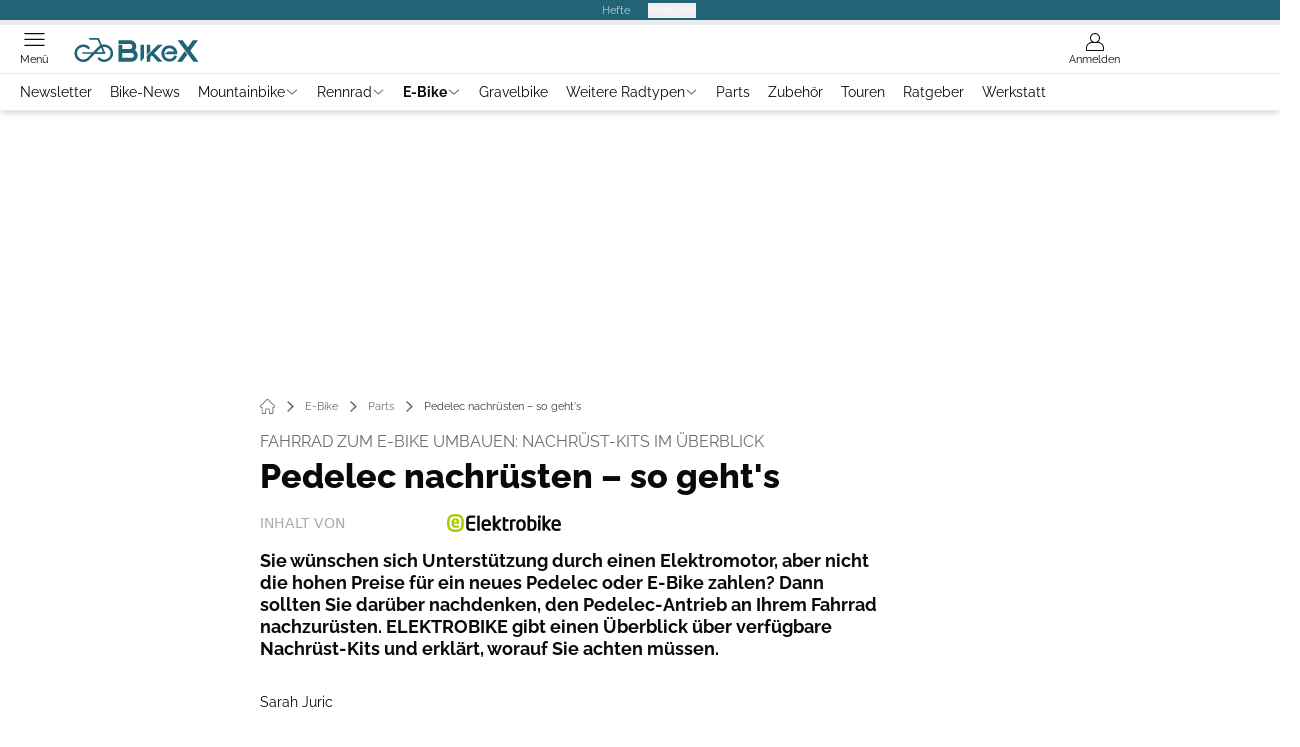

--- FILE ---
content_type: text/html; charset=utf-8
request_url: https://www.bike-x.de/e-bike/parts/pedelec-nachruesten-so-geht-s/
body_size: 84932
content:
<!DOCTYPE html><html lang="de"><head><meta charSet="utf-8"/><style>
                        @font-face {
                            font-display: swap;
                            font-family: &quot;Raleway&quot;;
                            font-style: normal;
                            font-weight: 400;
                            src: url(&quot;/fonts/raleway/raleway-v28-latin-regular.woff2&quot;) format(&quot;woff2&quot;);
                        }
                        @font-face {
                            font-display: swap;
                            font-family: &quot;Raleway&quot;;
                            font-style: normal;
                            font-weight: 700;
                            src: url(&quot;/fonts/raleway/raleway-v28-latin-700.woff2&quot;) format(&quot;woff2&quot;);
                        }
                        @font-face {
                            font-display: swap;
                            font-family: &quot;Raleway&quot;;
                            font-style: normal;
                            font-weight: 800;
                            src: url(&quot;/fonts/raleway/raleway-v28-latin-800.woff2&quot;) format(&quot;woff2&quot;);
                        }</style><link rel="preload" href="/fonts/raleway/raleway-v28-latin-regular.woff2" as="font" type="font/woff2"/><link rel="preload" href="/fonts/raleway/raleway-v28-latin-700.woff2" as="font" type="font/woff2"/><link rel="preload" href="/fonts/raleway/raleway-v28-latin-800.woff2" as="font" type="font/woff2"/><link rel="dns-prefetch" href="//online.mps-gba.de"/><link rel="dns-prefetch" href="//script.ioam.de"/><link rel="dns-prefetch" href="//cdns.symplr.de"/><link rel="dns-prefetch" href="//cockpit.symplr.de"/><link rel="dns-prefetch" href="//fast.nexx360.io"/><link rel="dns-prefetch" href="//www.googletagservices.com"/><link rel="dns-prefetch" href="//www.google-analytics.com"/><link rel="dns-prefetch" href="//hb.adscale.de"/><link rel="dns-prefetch" href="//ih.adscale.de"/><link rel="dns-prefetch" href="//securepubads.g.doubleclick.net"/><link rel="dns-prefetch" href="//pubads.g.doubleclick.net"/><link rel="dns-prefetch" href="//googleads.g.doubleclick.net"/><link rel="dns-prefetch" href="//pagead2.googlesyndication.com"/><link rel="apple-touch-icon" href="/apple-touch-icon.png"/><link rel="manifest" href="/manifest.json"/><link rel="mask-icon" href="/safari-pinned-tab.svg"/><link rel="icon" type="image/svg+xml" href="/favicon.svg"/><link rel="shortcut icon" href="/favicon.ico"/><link rel="alternate icon" href="/favicon.ico"/><meta name="apple-mobile-web-app-capable" content="yes"/><meta name="apple-mobile-web-app-status-bar-style" content="default"/><meta name="msapplication-square70x70logo" content="/img/smalltile.png"/><meta name="msapplication-square150x150logo" content="/img/mediumtile.png"/><meta name="msapplication-wide310x150logo" content="/img/widetile.png"/><meta name="msapplication-square310x310logo" content="/img/largetile.png"/><meta name="viewport" content="width=device-width, initial-scale=1"/><link rel="apple-touch-startup-image" href="/img/launch-640x1136.png" media="(device-width: 320px) and (device-height: 568px) and (-webkit-device-pixel-ratio: 2) and (orientation: portrait)"/><link rel="apple-touch-startup-image" href="/img/launch-750x1294.png" media="(device-width: 375px) and (device-height: 667px) and (-webkit-device-pixel-ratio: 2) and (orientation: portrait)"/><link rel="apple-touch-startup-image" href="/img/launch-1242x2148.png" media="(device-width: 414px) and (device-height: 736px) and (-webkit-device-pixel-ratio: 3) and (orientation: portrait)"/><link rel="apple-touch-startup-image" href="/img/launch-1125x2436.png" media="(device-width: 375px) and (device-height: 812px) and (-webkit-device-pixel-ratio: 3) and (orientation: portrait)"/><link rel="apple-touch-startup-image" href="/img/launch-1536x2048.png" media="(min-device-width: 768px) and (max-device-width: 1024px) and (-webkit-min-device-pixel-ratio: 2) and (orientation: portrait)"/><link rel="apple-touch-startup-image" href="/img/launch-1668x2224.png" media="(min-device-width: 834px) and (max-device-width: 834px) and (-webkit-min-device-pixel-ratio: 2) and (orientation: portrait)"/><link rel="apple-touch-startup-image" href="/img/launch-2048x2732.png" media="(min-device-width: 1024px) and (max-device-width: 1024px) and (-webkit-min-device-pixel-ratio: 2) and (orientation: portrait)"/><title>Pedelec nachrüsten – so geht&#x27;s</title><link rel="canonical" href="https://www.bike-x.de/e-bike/parts/pedelec-nachruesten-so-geht-s/"/><meta name="realurl" content="https://www.bike-x.de/e-bike/parts/pedelec-nachruesten-so-geht-s/"/><meta name="CID" content="16417835"/><meta name="BID" content="7394015"/><meta name="layout" content="1294"/><meta name="PageType" content="Artikel"/><meta name="c_lvl" content="0"/><meta name="rp24" content="0"/><meta name="rp" content="0"/><meta name="description" content="Wer sein Fahrrad mit einem E-Antrieb aufrüsten will, muss einiges beachten &gt;&gt; alle Infos zum Thema Nachrüsten gibt es hier"/><meta name="keywords" content="Pedelecs E-Bike nachruesten,Pedelecs E-Bike nachrüsten,E-Bike,Parts"/><meta name="news_keywords" content="Pedelecs E-Bike nachruesten,Pedelecs E-Bike nachrüsten,E-Bike,Parts"/><meta name="article:published_time" content="2011-02-12T05:20:00"/><meta name="date" content="2011-02-12T05:20:00"/><meta property="fb:pages" content="99610948404"/><meta property="og:type" content="article"/><meta name="article:opinion" content="false"/><meta name="article:content_tier" content="free"/><meta name="article:tag" content="E-Bike, Parts"/><meta property="og:image" content="https://img.bike-x.de/_/bg:FFFFFF/f:best/h:1238/rt:fill/w:2200/plain/1574489.jpg"/><meta property="og:image:width" content="2200"/><meta property="og:image:type" content="image/jpeg"/><meta property="og:image:height" content="1238"/><meta property="og:title" content="Pedelec nachrüsten – so geht&#x27;s"/><meta property="og:description" content="Sie wünschen sich Unterstützung durch einen Elektromotor, aber nicht die hohen Preise für ein neues Pedelec oder E-Bike zahlen? Dann sollten Sie darüber nachdenken, den Pedelec-Antrieb an Ihrem Fahrrad nachzurüsten. ELEKTROBIKE gibt einen Überblick über verfügbare Nachrüst-Kits und erklärt, worauf Sie achten müssen."/><meta property="og:url" content="https://www.bike-x.de/e-bike/parts/pedelec-nachruesten-so-geht-s/"/><meta property="og:site_name" content="BikeX"/><meta name="title" content="Pedelec nachrüsten – so geht&#x27;s"/><meta name="headline" content="Fahrrad zum E-Bike umbauen: Nachrüst-Kits im Überblick"/><meta name="thumbnail" content="https://img.bike-x.de/_/bg:FFFFFF/f:best/h:113/rt:fill/w:170/plain/1569225.jpg"/><meta name="thumbnailRotationTeaser" content="https://img.bike-x.de/_/bg:FFFFFF/f:best/h:439/rt:fill/w:780/plain/1569225.jpg"/><meta name="thumbnailRubricBig" content="https://img.bike-x.de/_/bg:FFFFFF/f:best/h:214/rt:fill/w:380/plain/1569225.jpg"/><meta name="thumbnailRubricTiny" content="https://img.bike-x.de/_/bg:FFFFFF/f:best/h:140/rt:fill/w:245/plain/1569225.jpg"/><meta name="thumbnailSideFiveEntry" content="https://img.bike-x.de/_/bg:FFFFFF/f:best/h:90/rt:fill/w:135/plain/1569225.jpg"/><meta name="treepath_lvl0" content="73190"/><meta name="treepath_lvl1" content="73211"/><meta name="treepath_lvl2" content="73215"/><meta name="bereich" content="StatischeSeiten"/><meta name="article:section" content="StatischeSeiten"/><meta name="author" content="Sarah Juric"/><meta name="full_treepath" content="|,63716,66400,66406,68649,|,73190,73211,73215,|,63372,63497,|"/><meta name="publisher" content="BikeX"/><meta name="Portal_Select" content="EB"/><meta name="navigation_ebene_1" content="E-Bike"/><meta name="navigation_ebene_2" content="Parts"/><meta name="filtertyp" content="Fotoshow"/><meta name="topRotationText" content="Fahrrad zum Pedelec/E-Bike umbauen: Nachrüst-Kits im Überblick"/><meta property="twitter:card" content="summary_large_image"/><meta property="twitter:site" content="@outdoorchannel"/><meta property="twitter:creator" content="@outdoorchannel"/><meta property="twitter:image" content="https://img.bike-x.de/_/bg:FFFFFF/f:best/h:1238/rt:fill/w:2200/plain/1574489.jpg"/><meta property="twitter:title" content="Pedelec nachrüsten – so geht&#x27;s"/><meta property="twitter:description" content="Sie wünschen sich Unterstützung durch einen Elektromotor, aber nicht die hohen Preise für ein neues Pedelec oder E-Bike zahlen? Dann sollten Sie darüber nachdenken, den Pedelec-Antrieb an Ihrem Fahrrad nachzurüsten. ELEKTROBIKE gibt einen Überblick über verfügbare Nachrüst-Kits und erklärt, worauf Sie achten müssen."/><meta property="twitter:account_id" content="488329246"/><meta name="theme-color" content="#216477"/><meta name="robots" content="max-image-preview:large"/><meta name="next-head-count" content="95"/><script type="speculationrules">{"prefetch":[{"source":"document","requires":["anonymous-client-ip-when-cross-origin"],"referrer_policy":"strict-origin","where":{"selector_matches":"a[data-can-prefetch='1'][href^='/']"},"eagerness":"moderate"}]}</script><script id="ads-slots-static-vars" data-nscript="beforeInteractive">
             window.get_sixt_teaser_url=function(t){return window.matchMedia("(max-width: 1024px)").matches?location.protocol+"//"+location.host+"/api/adteaser/sixt_mobile/?containerId="+encodeURIComponent(16417835)+"&trackingUrl="+(t||""):location.protocol+"//"+location.host+"/api/adteaser/sixt/?containerId="+encodeURIComponent(16417835)+"&trackingUrl="+(t||"")};window.get_autohero_teaser_url=function(t){return window.matchMedia("(max-width: 1024px)").matches?location.protocol+"//"+location.host+"/api/adteaser/autohero_mobile/?containerId="+encodeURIComponent(16417835)+"&trackingUrl="+(t||""):location.protocol+"//"+location.host+"/api/adteaser/autohero/?containerId="+encodeURIComponent(16417835)+"&trackingUrl="+(t||"")};window.get_heycar_teaser_url=function(t){return window.matchMedia("(max-width: 1024px)").matches?location.protocol+"//"+location.host+"/api/adteaser/heycar_mobile/?containerId="+encodeURIComponent(16417835)+"&trackingUrl="+(t||""):location.protocol+"//"+location.host+"/api/adteaser/heycar/?containerId="+encodeURIComponent(16417835)+"&trackingUrl="+(t||"")};window.APE_IS_GALLERY=false;window.APE_IS_STORY=false;window.MPS_pagetype="article";window.SDM_defzone=typeof SDM_defzone!=="undefined"?SDM_defzone:"Elektrobike";window.APE_ExklusivWerbung=false;window.MPS_MRnoHPA=true;
                        </script><script id="ads-slots-no-jump" data-nscript="beforeInteractive">window.MPS_specialAUs=["noad","speciala","specialb","specialc","speciald","speciale","specialf","specialg","specialh","speciali","specialj","specialk","speciall","specialm","specialn","specialo","specialp"];window.MPS_isMob=window.matchMedia("(max-width: 1024px)").matches;window.MPS_isMobile=window.matchMedia("(max-width: 1024px)").matches;window.MPS_isTab=window.matchMedia("(max-width: 1370px)").matches;window.CLS_html=window.CLS_html||{};CLS_html.appendStyles=function(stylesToUse,elem,id){var kopf=typeof elem!=="undefined"?elem:document.kopf||document.getElementsByTagName("html")[0];var style=document.createElement("style");style.type="text/css";style.className="MPSVER";if(typeof id!=="undefined"){style.id=id}
if(style.styleSheet){style.styleSheet.cssText=stylesToUse}else{style.appendChild(document.createTextNode(stylesToUse))}
kopf.appendChild(style)};if(window.SDM_defzone!=="noad"&&window.SDM_defzone!=="NoAd"){if(window.MPS_isMob){window.top.CLS_html.appendStyles("#sdgSlotContainer-topmobile {min-height: 250px; display: flex; justify-content: center; align-items: center;} .sdgRemoved {display: none !important;}",document.getElementsByTagName("html")[0],"CLS_Top1_MinHeight");window.top.CLS_html.appendStyles("#sdgSlotContainer-topmobile2 {min-height: 250px; display: flex; justify-content: center; align-items: center;}",document.getElementsByTagName("html")[0],"CLS_Top2_MinHeight");window.top.CLS_html.appendStyles('[data-mps_adname="topmobile"] {min-height: 250px; display: flex; justify-content: center; align-items: center;}',document.getElementsByTagName("html")[0],"CLS_Top1_MinHeight");window.top.CLS_html.appendStyles('[data-mps_adname="topmobile2"] {min-height: 250px; display: flex; justify-content: center; align-items: center;}',document.getElementsByTagName("html")[0],"CLS_Top2_MinHeight");window.top.CLS_html.appendStyles("#sdgSlotContainer-topmobile3 {min-height: 150px; display: flex; justify-content: center; align-items: center;}",document.getElementsByTagName("html")[0],"CLS_Top3ff_MinHeight");window.top.CLS_html.appendStyles("#sdgSlotContainer-topmobile4 {min-height: 150px; display: flex; justify-content: center; align-items: center;}",document.getElementsByTagName("html")[0],"CLS_Top3ff_MinHeight");window.top.CLS_html.appendStyles("#sdgSlotContainer-topmobile5 {min-height: 100px; display: flex; justify-content: center; align-items: center;}",document.getElementsByTagName("html")[0],"CLS_Top3ff_MinHeight");window.top.CLS_html.appendStyles('[data-mps_adname="topmobile3"] {min-height: 250px; display: flex; justify-content: center; align-items: center;}',document.getElementsByTagName("html")[0],"CLS_Top3ff_MinHeight");window.top.CLS_html.appendStyles('[data-mps_adname="topmobile4"] {min-height: 250px; display: flex; justify-content: center; align-items: center;}',document.getElementsByTagName("html")[0],"CLS_Top3ff_MinHeight");window.top.CLS_html.appendStyles('[data-mps_adname="topmobile5"] {min-height: 250px; display: flex; justify-content: center; align-items: center;}',document.getElementsByTagName("html")[0],"CLS_Top3ff_MinHeight");window.top.CLS_html.appendStyles('[data-mps_adname="topmobile6"] {min-height: 150px; display: flex; justify-content: center; align-items: center;}',document.getElementsByTagName("html")[0],"CLS_Top3ff_MinHeight");window.top.CLS_html.appendStyles('[data-mps_adname="topmobile7"] {min-height: 150px; display: flex; justify-content: center; align-items: center;}',document.getElementsByTagName("html")[0],"CLS_Top3ff_MinHeight");window.top.CLS_html.appendStyles('[data-mps_adname="topmobile8"] {min-height: 150px; display: flex; justify-content: center; align-items: center;}',document.getElementsByTagName("html")[0],"CLS_Top3ff_MinHeight")}else{window.top.CLS_html.appendStyles("body:not(.FPbySDG) #sdgSlotContainer-banner {min-height: 250px; display: flex; justify-content: center; align-items: center;} #sdgSlotContainer-banner.sdgRemoved {display: none !important;} #sdgAdServerContainer-banner {margin: 0 auto;} #div-gpt-ad-banner {min-height: initial;}",document.getElementsByTagName("html")[0],"CLS_Banner_MinHeight");window.top.CLS_html.appendStyles('body:not(.FPbySDG) [data-mps_adname="banner"] {min-height: 250px; display: flex; justify-content: center; align-items: center;} [data-mps_adname="banner"] {min-height: initial;}',document.getElementsByTagName("html")[0],"CLS_Banner_MinHeight");window.top.CLS_html.appendStyles('[data-mps_adname="banner2"] {min-height: 250px; display: flex; justify-content: center; align-items: center;}',document.getElementsByTagName("html")[0],"CLS_Banner2_MinHeight");window.top.CLS_html.appendStyles('[data-mps_adname="banner3"] {min-height: 250px; display: flex; justify-content: center; align-items: center;}',document.getElementsByTagName("html")[0],"CLS_Banner3_MinHeight");window.top.CLS_html.appendStyles("#sdgSlotContainer-rectangle {min-height: 250px; display: flex; justify-content: center; align-items: center;}",document.getElementsByTagName("html")[0],"CLS_MRHPA_MinHeight");window.top.CLS_html.appendStyles('[data-mps_adname="rectangle"] {min-height: 250px; display: flex; justify-content: center; align-items: center;}',document.getElementsByTagName("html")[0],"CLS_MRHPA_MinHeight")}
if(!(window.APE_ExklusivWerbung&&APE_ExklusivWerbung)){if(window.MPS_isMob){window.top.CLS_html.appendStyles(".aero-sponsored {min-height: 364px;}",document.getElementsByTagName("html")[0],"CLS_SpSec_MinHeight")}
if(window.MPS_isMob){window.top.CLS_html.appendStyles("#div-gpt-ad-art_con_oben {min-height: 334px; display: flex; justify-content: center; align-items: center;}",document.getElementsByTagName("html")[0],"CLS_artconOben_MinHeight");window.top.CLS_html.appendStyles("#div-gpt-ad-art_con_unten {min-height: 334px; display: flex; justify-content: center; align-items: center;}",document.getElementsByTagName("html")[0],"CLS_artconUnten_MinHeight");window.top.CLS_html.appendStyles("#div-gpt-ad-idx_con_oben {display: flex; justify-content: center; align-items: center;}",document.getElementsByTagName("html")[0],"CLS_idxconOben_centered");window.top.CLS_html.appendStyles("#div-gpt-ad-idx_con_unten {display: flex; justify-content: center; align-items: center;}",document.getElementsByTagName("html")[0],"CLS_idxconUnten_centered")}else{window.top.CLS_html.appendStyles("#div-gpt-ad-art_con_oben {min-height: 145px;}",document.getElementsByTagName("html")[0],"MPS_artconOben_MinHeight");window.top.CLS_html.appendStyles("#div-gpt-ad-art_con_unten {min-height: 145px;}",document.getElementsByTagName("html")[0],"MPS_artconUnten_MinHeight")}}}else{document.documentElement.style.setProperty("--height-stroer-billboard","0px");document.documentElement.style.setProperty("--height-stroer-topmobile","0px");document.documentElement.style.setProperty("--height-stroer-topmobile2","0px")}
window.top.CLS_html.appendStyles(".va-stroer-billboard:has(div#sdgSlotContainer-banner) {--height-stroer-billboard: 0px;}",document.getElementsByTagName("html")[0],"CLS_DTM-2605_fixV");window.top.CLS_html.appendStyles(".mps-ad-container-sizer-topmobile:has(div#sdgSlotContainer-topmobile) {--height-stroer-topmobile: 0px;}",document.getElementsByTagName("html")[0],"CLS_DTM-2876_fixV");window.top.CLS_html.appendStyles(".mps-ad-container-sizer-topmobile2:has(div#sdgSlotContainer-topmobile2) {--height-stroer-topmobile2: 0px;}",document.getElementsByTagName("html")[0],"CLS_DTM-2876_fixV");</script><script id="cmp-initialization" data-description="cmp initialization" data-nscript="beforeInteractive">
                function _typeof(t){return(_typeof="function"==typeof Symbol&&"symbol"==typeof Symbol.iterator?function(t){return typeof t}:function(t){return t&&"function"==typeof Symbol&&t.constructor===Symbol&&t!==Symbol.prototype?"symbol":typeof t})(t)}!function(){for(var t,e,o=0,a=[],n=window,r=n;r;){try{if(r.frames.__tcfapiLocator){t=r;break}}catch(f){}if(r.parent===r||r===n.top||(r=n.parent,o>10))break;o++}t||(function t(){var e=n.document,o=!!n.frames.__tcfapiLocator;if(!o){if(e.body){var a=e.createElement("iframe");a.style.cssText="display:none",a.name="__tcfapiLocator",e.body.appendChild(a)}else setTimeout(t,5)}return!o}(),n.__tcfapi=function(){for(var t=arguments.length,o=Array(t),n=0;n<t;n++)o[n]=arguments[n];if(!o.length)return a;"setGdprApplies"===o[0]?o.length>3&&2===parseInt(o[1],10)&&"boolean"==typeof o[3]&&(e=o[3],"function"==typeof o[2]&&o[2]("set",!0)):"ping"===o[0]?"function"==typeof o[2]&&o[2]({gdprApplies:e,cmpLoaded:!1,cmpStatus:"stub"}):a.push(o)},n.addEventListener("message",function(t){var e="string"==typeof t.data,o={};if(e)try{o=JSON.parse(t.data)}catch(a){}else o=t.data;var n="object"===_typeof(o)?o.__tcfapiCall:null;n&&window.__tcfapi(n.command,n.version,function(o,a){var r={__tcfapiReturn:{returnValue:o,success:a,callId:n.callId}};t&&t.source&&t.source.postMessage&&t.source.postMessage(e?JSON.stringify(r):r,"*")},n.parameter)},!1))}();
                </script><script id="cmp-initialization-2" data-nscript="beforeInteractive">
                   window._sp_queue=window._sp_queue||[];window._sp_=window._sp_||{config:{propertyHref:"https://www.bike-x.de/e-bike/parts/pedelec-nachruesten-so-geht-s/",accountId:1061,gdpr:{consentLanguage:navigator.language.split("-").shift()},baseEndpoint:"https://privacy.bike-x.de",isSPA:!0,targetingParams:{acps:!1,cld:false}}};
                </script><script id="schemaOrg" type="application/ld+json" data-nscript="beforeInteractive">{"@graph":[{"@context":"https://schema.org","@type":"BreadcrumbList","itemListElement":[{"@type":"ListItem","position":1,"name":"Startseite","item":"https://www.bike-x.de"},{"@type":"ListItem","position":2,"name":"E-Bike","item":"https://www.bike-x.de/e-bike/"},{"@type":"ListItem","position":3,"name":"Parts","item":"https://www.bike-x.de/e-bike/parts/"},{"@type":"ListItem","position":4,"name":"Pedelec nachrüsten – so geht's"}]},{"@context":"https://schema.org","@type":"Article","articleBody":"Potenzielle Umrüster sollten das Nachrüst-Kit ihrer Wahl unbedingt vorab probefahren, um zu testen, wie es sich fährt und bedienen lässt. Auch Gerhard Brenner, Inhaber der Radwerkstatt \"Rad und Tat Brenner\" (www.rad-brenner.de) stellt als Spezialist für Pedelecs/E-Bikes solche Muster zum Test zur Verfügung. Immerhin 95% der Kunden der Korber Werkstatt wollen im Frühjahr Ihr Fahrrad zum Pedelec umrüsten.Generell empfiehlt Brenner, den Umbau von einem zertifizierten Fachmann erledigen zu lassen, da der korrekte und sichere Umbau von Spezialwerkzeugen abhänge. Nur so sei gewährleistet, dass das Rad am Ende auch der StVZO entspricht.ElektroBIKE stellt auf den folgenden Seiten die wichtigsten Pedelec-Nachrüstsysteme vor.Gruber-/Vivax-Assist – Pedelec-Antrieb im Sattelrohr//Update: Seit 2011 heißt der E-Bike-/Pedelec-Antrieb, der sich unsichtbar in der Sattelstütze versteckt, nicht mehr Gruber, sondern Vivax-assist.Die Marke stellt mittlerweile auch eigene Räder her. ElektroBIKE online zeigt Ihnen weiter unten in einer Fotostrecke beispielhaft die E-Bikes Vivax Veloce (E-Rennrad) und das E-MTB Vivax Alpha.\n\t\t\t,\n\t\t\n\t\t\t,\n\t\tGruber bezeichnet schon den psychologischen Effekt eines Elektromotors als leistungsfördernd. Ob allein oder in einer Gruppe: Das Ergebnis sei mit integriertem Antrieb fast immer besser. Die 200 Watt Leistung des Gruber Assist können laut Gruber zu einer Leistungssteigerung um 100% führen. Gruber bietet zwei Akku-Varianten an: einen 4,5 Ah starken Akku für bis zu 45 Minuten maximaler Pedelec-Unterstützung und einen 6,5 Ah starken Akku für bis zu 70 Minuten Rückenwind.Ein Gruber Assist ist nicht von vornherein so eingestellt, dass er bei 25 km/h abschaltet wie es die StVO bei Pedelecs vorschreibt. Dies lässt sich jedoch nachholen.Voraussetzungen für den Einbau des Gruber AssistIhr künftiges Pedelec sollte über einen Alu- oder Stahlrahmen verfügen (Carbon ist ausgeschlossen).Da der Motor von oben nach unten eingebaut wird und das Gewinde im Tretlager greift, muss das Sattelrohr gerade und durchgehend sein.Das Sattelrohr sollte möglichst zentriert auf dem Tretlager stehen (nicht nach vorne oder hinten versetzt).Das Sattelrohr sollte über einen Innendurchmesser von 31,6 oder 30,9 mm verfügen.Sie brauchen das Shimano-Tretkurbelset Hollowtech II mit einer Achslänge von 120 mm.Die BestandteileEin- und Aus-SchalterSteuerungselektronik in einer Satteltasche.Der 22 cm lange Hilfsantrieb ist mit der Tretkurbel über ein Tretlagergetriebe ständig drehfest verbunden. Ein Freilauf ermöglicht das normale Biken bei ausgeschaltetem Motor. Bei aktiviertem Antrieb muss der Fahrer mittreten.Motor: 200 Watt starke Antriebseinheit mit Freilauf. Den optimalen Leistungsoutput erreicht der Gruber Assist ab 60 Pedalumdrehungen. Der Fahrer wird bis 90 Pedalumdrehungen unterstützt. Der Motor liefert seine Leistung abhängig vom der des Fahrers: Je kräftiger der Fahrer in die Pedale tritt, desto weniger Kraft schießt der Motor zu – und umgekehrt.Akku: Lithium-Ionen-Mangan Akku (4,5 Ah / 30 V oder 6,75 Ah / 30 V)Preis: ab 1.899 EuroFahrrad in Pedelec umbauen – darauf sollten Sie achten\n\t\t\t,\n\t\tDie Bestandteile eines Nachrüst-KitsZwischen 750 und 2.000 Euro kostet ein Nachrüst-Kit, mit dem sich ein Fahrrad zu einem Pedelec umbauen lässt. Der Preis hängt zum Beispiel von der Qualität und der Kapazität des Akkus ab. In einem Pedelec-Kit sind gewöhnlich diese Komponenten enthalten:Nabenmotor für Vorderradnabe, Hinterradnabe oder Sitzrohr (Nabenantriebe oft mit Energierückgewinnung durch den Motor)Akku und Ladegerät (ggf. entsprechende Halterung)Lenkerdisplay, Steuerungseinheit und gegebenenfalls ein GasgriffKabelsatzFahrrad StVZO-konform ausstatten - das brauchen SieDas müssen Sie beim Umrüsten beachtenNabenmotoren lassen sich recht einfach nachrüsten. Die Umrüstung auf einen Tretlagermotor hingegen ist komplizierter, da sie spezielle Anforderungen an den Rahmen stellt. Auch die Nachrüstung des Gruber Assist ist kompliziert.Für einen Nabenmotor muss es genug Einbauplatz in der Vorderradgabel oder im Hinterbau des Rahmens geben, da er voluminöser ist als eine einfache Nabenschaltung oder ein Nabendynamo.Rahmen und Gabel müssen das höhere Gesamtgewicht tragen können. Immerhin bringt ein Zusatzantrieb etwa 10 kg an zusätzlichem Gewicht auf die Waage. Höhere Geschwindigkeiten und ein höheres Gewicht verursachen höhere Materialbelastungen. Klären Sie deshalb unbedingt vorab mit einem Fachmann, ob Ihr Rahmen stabil genug ist.Wird ein Vorderradnabenmotor eingebaut, müssen Sie auf einen Nabendynamo verzichten und eventuell einen Seitenläuferdynamo nachrüsten.Hinterradnabenmotoren funktionieren nur zusammen mit Kettenschaltungen. War vorher eine Nabenschaltung eingebaut, müssen Sie den Antrieb mit einer Kettenschaltung umrüsten.Die Bremsen müssen für das größere Gewicht ausreichend ausgelegt sein. Eine zweite Felgenbremse ist oft notwendig, da eine Rücktrittbremse keinen Platz mehr findet.Pedelec-Motor vorne, mittig oder hinten? Hier finden Sie mehr Informationen zu den Vor- und Nachteilen der drei PositionenWas geschieht bei der Umrüstung?Bei der Umrüstung geht’s ans Eingemachte: Das Rad und gegebenenfalls Schaltung und Kassette müssen aus- und eingebaut sowie neu eingestellt werden, Kabel sind anzupassen, zusätzliche Teile zu montieren, Speichen nachzujustieren – das ist nur etwas für Werkstattkönner. Nicht zuletzt spielt auch elektrotechnisches Wissen eine maßgebliche Rolle.Informieren Sie sich vor einem Eigenumbau bei einem Spezialisten oder lassen Sie den Umbau gleich von ihm erledigen. Denn im Zweifelsfall (oder bei einem Unfall) haften Sie allein als Hersteller für diesen Umbau und seine Folgen. Denn der Umbau macht Sie juristisch zum Hersteller des Fahrrads.Die Hersteller der Umrüstkits raten deshalb sowie aus Sicherheitsgründen dazu, einen Fachmann mit der Umrüstung zu beauftragen. Nehmen Sie den Umbau jedoch selbst vor, sollten Sie sich vorher beim Hersteller des Umrüstsatzes über dessen Kompatibilität mit Ihrem Fahrrad informieren.EGO Kit – starker E-Bike-Antrieb mit Rucksack-Akku\n\t\t\t,\n\t\t\n\t\t\t,\n\t\tDas EGO Kit ist ein einbaufertiger E-Bike-Antrieb für Mountainbikes, der durch einen aus Aluminium gefertigten Adapter mit 70 Prozent aller unmotorisierten MTBs kompatibel sein soll.Zwei Betriebsmodi bieten dem Fahrer entweder tretunabhängigen Antrieb und manuelle Motorsteuerung per Gasdrehgriff oder Unterstützung beim Pedalieren durch die Pedelec-Funktion. Natürlich lässt sich das Fahrrad weiterhin auch ohne Motorhilfe fahren. 1.200 Watt Nennleistung und bis zu 2.400 Watt Spitzenleistung ermöglichen laut Hersteller für Geschwindigkeiten bis zu 70 km/h.Der Strom kommt aus einer Lithium-Eisen-Phosphor Batterie (48 V / 12 Ah), die der E-Biker im Rucksack trägt. Der Vorteil: Will er ohne Antrieb fahren, kann er das Zusatzgewicht zu Hause lassen. Mit über 1.500 Ladezyklen (laut Hersteller) hat der Akku eine vergleichsweise hohe Lebensdauer. Für eine Vollladung der Batterie benötigt der Fahrer eine Stunde. Alles in allem muss er mit einem Zusatzgewicht von 4,4 kg rechnen.Mit seinem Planetengetriebe kann das EGO Kit, laut Hersteller, fast jedes Mountainbike in ein E-Bike verwandeln, das Steigungen bis zu 83 Prozent schafft. Durch den Motorfreilauf gibt es keinen Widerstand im Tretmodus und dank einer speziellen Kurbel ist Motorantrieb ohne Treten möglich.Die Bestandteile des EGO Kit E-Bike-SetsMotor, Planetengetriebe, Pedelec-SensorBatterie und VerkabelungLadegerätKED RucksackFreilaufkurbel, Kettenblatt, Innenlager, KetteController, HalterungTwist Grip Lenkergriff mit LadeanzeigeLeistungdaten im reinen E-Bike-Motorbetrieb ohne Pedalieren (Herstellerangaben):Reichweite: bis zu 1.000 Hm bergauf, bis zu 40 kmHöchstgeschwindigkeit: 70 km/hLadezeit: 1 StundeAkku-Lebensdauer: 1.500 LadezyklenMotor: Nennleistung 1.200 Watt, 2.400 Watt in der Spitze, Motorgewicht 3,1 kg, komplett ca. 4,4 kg, bis zu 83 Prozent SteigungAnsmann\n\t\t\t,\n\t\t Motor: Motorunterstützung in 6 Stufen. Hinzu kommt die Anfahr- und Schiebehilfe bis 6 km/h.Akku: 9 Ah Lithium Ionen mit Ladegerät und speziellen Gepäckträgersystem; spritzwasserfestes GehäuseMotorgewicht: 4,8 kgReichweite: bis zu 80 kmPreis: 1.349 EuroE-Concept für 28\" Zoll-Räder\n\t\t\t,\n\t\t- Motor: Vorderrad-Nabenmotor 250 mit Watt/ 24 V – Akku: abschließbarer Lithium-Ionen Akku (24 V / 10 Ah) mit wasserdichtem Gehäuse zur Befestigung an der Flaschenhalteröse. – Ladezeit: 5 Stunden – Lenkerdisplay: An-/Aus- Schalter, Geschwindigkeit, Entfernung, Einstellung des Radumfangs und Ladezustand, beleuchtet – Kabelsatz: 2 Doppellichtkabel und vier beigelegte Kabelschuhe – Sensoren: Geschwindigkeitssensor an Innenlager/Tretkurbel, rechts und links montierbar – Laufrad: Alex DH 19 Doppelwandfelge, geöst – Reichweite: 30 bis 70 km – Preis: ab 999 EuroSchachner\n\t\t\t,\n\t\tDer Schachner-Pedelec-Motor eignet sich zum nachträglichen Einbau in Räder einer Reihe von Hersteller, zum Beispiel von beispielsweise KTM, Winora, Hartje, Scirocco, Hercules, Kawasaki, Velo, Cube, Giant, Kettler, Vermont, ADAC, Puch, Simplon, Bergamont, Kemper, Hawk, Vario, Jan Janssen, Raleigh, Oympia, Kinesis, Merida oder Magnum (Hersteller-Angabe von Schachner).- Motor: getriebelos, 250 Watt Unterstützungsleistung, 60 Nm Drehmoment – Steuerung: manuelle Drehgriffsteuerung in 2 Stufen – Akku: Nickel-Metallhydrid-Akku (5 oder 9 Ah) oder Lithium-Ionen-Akku (7,5 Ah) – Reichweite: 30 bis 40 km – Akku-Lebensdauer: 1.800 Ladezyklen – Motorgewicht: 3,5 kg – Preis: ab 800 EuroUtopia – Pedelec-Kit für Reiseräder\n\t\t\t,\n\t\tDer Reiserad-Hersteller Utopia hat den E-Support vor Allem für Reiseräder entwickelt. Das Besondere an E-Support: Der Nutzer kann einstellen, wofür er das Rad nutzten will und mit welcher Zuladung zu rechnen ist. Grundsätzlich lässt sich das System in alle Utopia-Modelle ab 2001 integrieren – nach einem obligatorischen Belastungstest im Saarbrücker Werk.Nicht nach jedermanns Geschmack dürfte sein, dass der E-Support der Motor auch kurz nach dem Pedalieren noch unterstützt. Nachteil: Der Motor schiebt nach – das kann vor Allem in Kurven unangenehm sein. Positiv: Der Motor schaltet sofort ab, wenn der Fahrer den Bremshebel zieht. Der Vorderradmotor hat zudem eine Antischlupffunktion und versorgt als Nabendynamo die Lichtanlage auch bei leeren Akkus mit Strom. Gesamtgewicht, Fahrweise und Akkutyp entscheiden über die angegebenen Reichweite, die zwischen 30 und 180 km liegen kann.Die Daten des E-Support\n\t\t\t,\n\t\t- Motor: Vorderradnabenmotor 250 Watt Nennleistung und bis zu 800 Watt in der Spitze, Untersützung bis 25 km/h, individuelle Anpassung der Elektronik und Motorleistung. – Licht: Busch &amp; Müller Lumotec IQ Cyo RN für E-Motor. – Akku: Wahlweise Lithium-Ionen-Mangan-Akku mit ca. 1 Stunde Ladezeit oder Lithium-Ionen-Kobalt-Akkus mit 2 Stunden Ladezeit. – Akku-Lebensdauer: 1.000 Ladezyklen – Reichweite: bis zu 180 km – Gewicht: Ab 10 kg (abhängig von Akkutyp/-anzahl) – Preis: ab 1.999 EuroBauer BIFIS und BionX – Pedelec-Kits fürs Hinterrad\n\t\t\t,\n\t\tBauer BIFISDer Bauer BIFIS Nachrüstsatz ist mit allen Kettenschaltungen kompatibel. Sie können zwischen 7-fach-, 8-fach- und 9-fach-Ritzeln wählen.  – Radgrößen: 26\" und 28\", eingespeichte Felge ist inklusive – Motor: bürstenlos, 250 bis 480 Watt Höchstleistung – Drehmoment: 10 Nm (36 Nm Spitzenleistung) – Akku: Li-lon-Batterie (24V/9AH). – Ladezeit: 3 Stunden – Reichweite: bis zu 60 km – Gewicht: 5,5 kg – Besonderheiten: Rekuperation – beim Bremsen und bei Bergabfahrten erzeigt der Motor wie ein Dynamo Energie, der in die Batterie zurückgespeist wird. – Preis: ab 1.300 EuroBionX\n\t\t\t,\n\t\tDas BionX-Nachrüstkit für Pedelecs gibt es in fünf verschiedenen Ausführungen mit verschiedenen Akkugrößen, als Premium oder Kompaktvariante. Der Sensor erfasst die aktuell geleistete Tretkraft und steuert proportional zusätzliche Motorenergie bei.\n\t\t\t,\n\t\t\n\t\t\t,\n\t\tRadgrößen: 20\", 26\" und 28\"Motor: Der 250 Watt starke BionX Motor leistet nicht nur Unterstützung sondern speist als Generator Energie in die Batterie ein (bergab und beim Bremsen).Steuerung: 4 UnterstützungsstufenAkku: Lithium-Mangan-Akku (5 bis 10 Ah); abschließbarLadezeit: 4 Stunden Reichweite: 65 bis 90 kmGewicht: 6,3 kg (Akku und Motor)Preis: Ab 1.279 EuroElfei und Heinzmann – Pedelec-Kits für vorne und hintenELFEI\n\t\t\t,\n\t\tDieser verhältnismäßig kleine Getriebemotor für die Hinterradnabe verfügt über eine hohes Drehmoment und verträgt sich nur mit V-Brakes. Das integrierte Getriebe und der Motorfreilauf ermöglichen leichtes Treten, auch wenn der Motor nicht in Anspruch genommen wird.  – Radgrößen: 20\", 24\", 26\", 28\" – Motor: 250 Watt starker Bafang-Motor mit Planetengetriebe  – Steuerung: 3-Unterstützungsstufen, Tretsensor mit Magnetscheiben – Akku: Lithium-Ionen-Akku (9 oder 11,6 Ah) – Schaltung: Nicht für 3- bis 7-Gang-Nabenschaltung mit Rücktritt geeignet. – Preis: ab 749 EuroHeinzmannDer Heinzmann Motor lässt sich sowohl im Vorder- als auch im Hinterrad integrieren. Der Akku findet im Gepäcktäger Platz. Der Motor verfügt über ein besonders hohes Drehmoment und wird per Drehgriff gesteuert. – Motor: 250 Watt mit Anfahrtshilfe bis 6 km/h – Akku: Nickel-Metallhydrid-Akku oder Lithium-Ionen-Akku mit max. 13,2 Ah – Reichweite: 30 bis 60 km – Preis: ab 1.350 EuroVideo: Der Umbau eines Fahrrads in ein Pedelec am Beispiel eines ELFEI Nachrüst-Kits\n\t\t\t,\n\t\t\n\t\t\t,\n\t\t","articleSection":"E-Bike, Parts, ","author":[{"@context":"https://schema.org","@type":"Person","name":"Sarah Juric","jobTitle":"","url":""}],"headline":"Pedelec nachrüsten – so geht's","dateModified":"2019-06-04T19:03:00.000Z","url":"https://www.bike-x.de/e-bike/parts/pedelec-nachruesten-so-geht-s/","description":"Wer sein Fahrrad mit einem E-Antrieb aufrüsten will, muss einiges beachten >> alle Infos zum Thema Nachrüsten gibt es hier","inLanguage":"deutsch, german","keywords":"Pedelecs E-Bike nachrüsten","publisher":[{"@context":"https://schema.org/","@type":"Organization","name":"BikeX","logo":{"@type":"ImageObject","url":"https://www.bike-x.de/img/bike/logo.jpg"}}],"datePublished":"2019-06-04T19:03:00.000Z","mainEntityOfPage":{"@type":"WebPage","@id":"https://www.bike-x.de/e-bike/parts/pedelec-nachruesten-so-geht-s/","relatedLink":[]},"isFamilyFriendly":true,"thumbnailUrl":"https://img.bike-x.de/_/bg:FFFFFF/f:best/h:619/rt:fill/w:1100/plain/1574489.jpg","image":[{"@type":"ImageObject","url":"https://img.bike-x.de/_/bg:FFFFFF/f:best/h:1238/rt:fill/w:2200/plain/1574489.jpg","width":2200,"height":1238},{"@type":"ImageObject","url":"https://img.bike-x.de/_/bg:FFFFFF/f:best/h:2200/rt:fill/w:2200/plain/1574489.jpg","width":2200,"height":2200},{"@type":"ImageObject","url":"https://img.bike-x.de/_/bg:FFFFFF/f:best/rt:fill/w:2200/plain/1574489.jpg","width":2200,"height":1654}]}]}</script><script type="text/javascript" id="usermode" data-nscript="beforeInteractive"> (function () {
                    try {
                    const savedTheme = document.cookie.match(/(^|;\s*)userModeTheme=([^;]*)/)?.[2];
                    if (savedTheme === 'dark' || savedTheme === 'light') {
                    document.documentElement.setAttribute('data-theme', savedTheme);
                    return;
                }

                    const prefersDark = window.matchMedia('(prefers-color-scheme: dark)').matches;
                    document.documentElement.setAttribute('data-theme', prefersDark ? 'dark' : 'light');
                } catch(e) {
                    document.documentElement.setAttribute('data-theme', 'light');
                }
                })();</script><link rel="preload" href="/_next/static/css/c538e52c9cd25d67.css" as="style"/><link rel="stylesheet" href="/_next/static/css/c538e52c9cd25d67.css" data-n-g=""/><link rel="preload" href="/_next/static/css/5640899a8096d4c6.css" as="style"/><link rel="stylesheet" href="/_next/static/css/5640899a8096d4c6.css" data-n-p=""/><link rel="preload" href="/_next/static/css/6b2b1a864f2d8143.css" as="style"/><link rel="stylesheet" href="/_next/static/css/6b2b1a864f2d8143.css" data-n-p=""/><link rel="preload" href="/_next/static/css/b6e0b8c8354a68a6.css" as="style"/><link rel="stylesheet" href="/_next/static/css/b6e0b8c8354a68a6.css"/><link rel="preload" href="/_next/static/css/65209980c17464f8.css" as="style"/><link rel="stylesheet" href="/_next/static/css/65209980c17464f8.css"/><link rel="preload" href="/_next/static/css/3dfae425ee59a163.css" as="style"/><link rel="stylesheet" href="/_next/static/css/3dfae425ee59a163.css"/><noscript data-n-css=""></noscript><script defer="" nomodule="" src="/_next/static/chunks/polyfills-c67a75d1b6f99dc8.js"></script><script src="https://online.mps-gba.de/praeludium_src/mso/symplr_prefix.js" defer="" data-nscript="beforeInteractive"></script><script src="https://cdns.symplr.de/bike-x.de/bike-x.js" defer="" data-nscript="beforeInteractive"></script><script src="//online.mps-gba.de/praeludium/bikex_mso.js?v=2" defer="" data-nscript="beforeInteractive"></script><script src="https://proxy.bike-x.de/consent-mapping/script.js" defer="" data-nscript="beforeInteractive"></script><script src="https://privacy.bike-x.de/unified/wrapperMessagingWithoutDetection.js" defer="" data-nscript="beforeInteractive"></script><script defer="" src="/_next/static/chunks/plenigoplus.2847e6f92546c5e8.js"></script><script defer="" src="/_next/static/chunks/structureschemaorg.30db8617f9600b58.js"></script><script defer="" src="/_next/static/chunks/2405.964cf3a43832b494.js"></script><script defer="" src="/_next/static/chunks/articleteaserreadalso.3045d903d584517e.js"></script><script defer="" src="/_next/static/chunks/articleteasertopteaser.d6a56a682bd9d593.js"></script><script defer="" src="/_next/static/chunks/articlerelatedtopics.94b2e7280f9be797.js"></script><script src="/_next/static/chunks/webpack-2a798531b7e3968b.js" defer=""></script><script src="/_next/static/chunks/framework-32e8134c776cddae.js" defer=""></script><script src="/_next/static/chunks/main-4e988639c2f138bd.js" defer=""></script><script src="/_next/static/chunks/pages/_app-c741c8b0bb0b6879.js" defer=""></script><script src="/_next/static/chunks/6417-e71db1eae00df142.js" defer=""></script><script src="/_next/static/chunks/5170-f06caaa5abc62f83.js" defer=""></script><script src="/_next/static/chunks/pages/%5B...speakingUrl%5D-71af4abfbc127d77.js" defer=""></script><script src="/_next/static/qnUBY-wSb_gd8UUzvIk_V/_buildManifest.js" defer=""></script><script src="/_next/static/qnUBY-wSb_gd8UUzvIk_V/_ssgManifest.js" defer=""></script></head><body><div id="__next"><div class="theme-bike"><!--$--> <!-- --> <link rel="preload" href="https://data-8459ce106e.bike-x.de/iomm/latest/manager/base/es6/bundle.js" as="script" id="IOMmBundle"/><link rel="preload" href="https://data-8459ce106e.bike-x.de/iomm/latest/bootstrap/loader.js" as="script"/><div></div><div></div><noscript><p><img src="https://matomo.bike-x.de/matomo.php?idsite=11&amp;rec=1&amp;e_c=Custom%20Events&amp;e_a=JavaScript%20disabled&amp;e_n=true" style="border:0" alt=""/></p></noscript><div></div><div data-tracking="top-bar" class="va-header-meta relative z-101 font-skin-primary text-2xs h-px-20 px-4 flex items-center justify-center space-x-4 header_meta-nav-color__5x8sj bg-skin-primary"><nav class="block items-center space-x-4"><span class="inline-block relative header_meta-nav-color__5x8sj"></span><a class="inline-flex" rel="noopener noreferrer" target="_blank" href="https://shop.motorpresse.de/zeitschriften/sport-freizeit/?hnr=extern.verlag.bike-x.navigation">Hefte</a></nav><button>Produkte</button></div><div data-tracking="header" data-header-container="true" class="va-header-outer w-full lg:box-content top-0 left-0 z-100 sticky top-0" id="va-header-container"><div class="size-full shadow-md"><div class="va-article-progress-bar relative left-0 z-30 h-1 w-full overflow-hidden bg-skin-grey-medium"><div class="va-article-progress-fill relative -left-full size-full bg-skin-primary transition-transform ease-linear" style="transform:translateX(0%)"></div></div><header class="va-header font-skin-primary relative z-20 transition-all duration-500 overflow-hidden header_header__9JgsT header_scroll-up__MDGw8"><div class="px-4 lg:px-0 header_header-top__cd6Jj"><div class="va-fireplace-wrapper w-full max-w-outer mx-auto lg:pr-px-160 lg:box-content"><div class="relative flex h-px-48 w-full max-w-outer items-center justify-end space-x-4 md:space-x-0"><div class="absolute md:left-px-40 top-0 -left-4 lg:left-px-60"><a data-tracking="logo" class="h-full ml-3 block w-px-125 py-3" rel="noopener noreferrer" href="/"><div class="flex size-full items-center justify-center"><svg id=":R5dqi3cm:" loading="eager" class="w-full" height="24" width="124" aria-labelledby="bikeLogo" role="img"><title id="bikeLogo">Bike-X Logo</title><use href="/_next/static/img/bike/logo.svg#root" height="100%" width="100%" aria-hidden="true"></use></svg></div></a></div><div class="flex items-center space-x-4  lg:pr-px-20"><a data-tracking="profile" class="va-header-icon flex flex-col items-center cursor-pointer" rel="noopener noreferrer" href="/login/"><div class="h-px-21 flex justify-center text-center"><svg id=":Rdpdqi3cm:" class="h-px-18 w-px-18 va-header-icon mx-auto mb-1 buttonHeader_inactive__DB3Ye" aria-labelledby="iconUser" role="img"><title id="iconUser">Anmelden</title><use href="/_next/static/img/icon-user.svg#root" height="100%" width="100%" aria-hidden="true"></use></svg></div><div class="text-2xs leading-none font-skin-primary relative buttonHeader_inactive__DB3Ye">Anmelden</div></a></div><div class="md:absolute md:left-0 lg:left-px-20"><span class="va-header-icon flex flex-col items-center cursor-pointer" data-tracking="menu" tabindex="1"><div class="h-px-21 flex justify-center text-center"><svg id=":Rtdqi3cm:" class="h-px-13 va-header-icon mb-1 w-5 buttonHeader_inactive__DB3Ye" aria-labelledby="iconMenu" role="img"><title id="iconMenu">Menü öffnen</title><use href="/_next/static/img/icon-menu.svg#root" height="100%" width="100%" aria-hidden="true"></use></svg></div><div class="text-2xs leading-none font-skin-primary relative buttonHeader_inactive__DB3Ye">Menü</div></span></div></div></div></div><div data-tracking="header-nav" class="va-main-nav font-skin-primary header_main-nav__1Pmt4"><div data-tracking="sub-menu" class="va-fireplace-wrapper mx-auto w-full max-w-outer lg:box-content lg:pr-px-160"><div class="max-w-px-1120 px-0.5 md:px-px-10 lg:box-content header_nav-swiper__mrSj8 xl:pl-px-20"><div class="swiper text-sm"><div class="swiper-wrapper"><div class="swiper-slide"><a class="va-main-nav-second-link text-2xs lg:text-xs leading-none header_text-color__aeqAR pr-2" rel="noopener noreferrer" href="/newsletter-abonnieren-artikel/">Newsletter</a></div><div class="swiper-slide"><a class="va-main-nav-second-link text-2xs lg:text-xs leading-none header_text-color__aeqAR pl-2 pr-2" rel="noopener noreferrer" href="/blog/">Bike-News</a></div><div class="swiper-slide"><a class="va-main-nav-link text-2xs lg:text-xs leading-none flex items-center gap-1 relative cursor-pointer px-2 header_text-color__aeqAR" rel="noopener noreferrer" href="/mountainbike/">Mountainbike<svg id=":Raceadqi3cm:" class="w-3 h-1.5 header_arrow-color__n0pEH" aria-labelledby=":Raceadqi3cmH1:" role="img"><title id=":Raceadqi3cmH1:">Menü aufklappen</title><use href="/_next/static/img/arrow-rubric-bar.svg#root" height="100%" width="100%" aria-hidden="true"></use></svg></a></div><div class="swiper-slide"><a class="va-main-nav-link text-2xs lg:text-xs leading-none flex items-center gap-1 relative cursor-pointer px-2 header_text-color__aeqAR" rel="noopener noreferrer" href="/rennrad/">Rennrad<svg id=":Raciadqi3cm:" class="w-3 h-1.5 header_arrow-color__n0pEH" aria-labelledby=":Raciadqi3cmH1:" role="img"><title id=":Raciadqi3cmH1:">Menü aufklappen</title><use href="/_next/static/img/arrow-rubric-bar.svg#root" height="100%" width="100%" aria-hidden="true"></use></svg></a></div><div class="swiper-slide"><a class="va-main-nav-link text-2xs lg:text-xs leading-none flex items-center gap-1 relative cursor-pointer px-2 header_text-color__aeqAR font-semibold" rel="noopener noreferrer" href="/e-bike/">E-Bike<svg id=":Racmadqi3cm:" class="w-3 h-1.5 header_arrow-color__n0pEH" aria-labelledby=":Racmadqi3cmH1:" role="img"><title id=":Racmadqi3cmH1:">Menü aufklappen</title><use href="/_next/static/img/arrow-rubric-bar.svg#root" height="100%" width="100%" aria-hidden="true"></use></svg></a></div><div class="swiper-slide"><a class="va-main-nav-link text-2xs lg:text-xs leading-none flex items-center gap-1 relative cursor-pointer px-2 header_text-color__aeqAR" rel="noopener noreferrer" href="/alle-radarten/gravelbike/">Gravelbike</a></div><div class="swiper-slide"><a class="va-main-nav-link text-2xs lg:text-xs leading-none flex items-center gap-1 relative cursor-pointer px-2 header_text-color__aeqAR" rel="noopener noreferrer" href="/weitere-radtypen/">Weitere Radtypen<svg id=":Racuadqi3cm:" class="w-3 h-1.5 header_arrow-color__n0pEH" aria-labelledby=":Racuadqi3cmH1:" role="img"><title id=":Racuadqi3cmH1:">Menü aufklappen</title><use href="/_next/static/img/arrow-rubric-bar.svg#root" height="100%" width="100%" aria-hidden="true"></use></svg></a></div><div class="swiper-slide"><a class="va-main-nav-link text-2xs lg:text-xs leading-none flex items-center gap-1 relative cursor-pointer px-2 header_text-color__aeqAR" rel="noopener noreferrer" href="/parts/">Parts</a></div><div class="swiper-slide"><a class="va-main-nav-link text-2xs lg:text-xs leading-none flex items-center gap-1 relative cursor-pointer px-2 header_text-color__aeqAR" rel="noopener noreferrer" href="/zubehoer/">Zubehör</a></div><div class="swiper-slide"><a class="va-main-nav-link text-2xs lg:text-xs leading-none flex items-center gap-1 relative cursor-pointer px-2 header_text-color__aeqAR" rel="noopener noreferrer" href="/touren/">Touren</a></div><div class="swiper-slide"><a class="va-main-nav-link text-2xs lg:text-xs leading-none flex items-center gap-1 relative cursor-pointer px-2 header_text-color__aeqAR" rel="noopener noreferrer" href="/ratgeber/">Ratgeber</a></div><div class="swiper-slide"><a class="va-main-nav-link text-2xs lg:text-xs leading-none flex items-center gap-1 relative cursor-pointer px-2 header_text-color__aeqAR" rel="noopener noreferrer" href="/werkstatt/">Werkstatt</a></div></div><div class="swiper-button-prev"></div><div class="swiper-button-next"></div></div></div></div></div><div class="absolute bottom-0 left-0 w-full h-px header_border-color__ZYSP1"></div></header></div></div><div data-stroeer="Einfaerbungscontainer" class=""><div class="va-fireplace-wrapper mx-auto box-content lg:w-outer lg:pr-[160px]"><div data-widecol="va-widecol" class="lg:px-[20px] lg:w-content lg:grid-rows-[auto] lg:box-content lg:grid relative lg:grid-cols-2 lg:gap-x-4 bg-skin-white dark:bg-skin-darkmode-black"><div class="va-stroer-billboard hidden lg:block lg:w-content" style="z-index:2"></div><div class="va-commercial-container relative z-10 col-span-2  hidden lg:block "><div class="va-commercial-skyscraper absolute top-0 adsSky_skyscraper__uleaO"></div></div><article data-art-plus="free" data-article-text-wrapper="true" class="va-article empty:hidden lg:col-span-2 text_topic-text__ikecZ"><div class="mx-auto  text_breadcrumb__EVavf lg:w-maincol"><div class="va-static-breadcrumb px-4 lg:px-0 my-px-8 lg:mt-4 lg:mb-0  staticBreadcrumb_breadcrumb__dmfV8"><div class="swiper w-full"><div class="swiper-wrapper"><div class="swiper-slide flex w-auto items-center"><a class="va-breadcrumb-item font-skin-primary text-2xs flex items-center h-px-48 lg:h-auto breadcrumbItem_color__nANSh va-breadcrumb-first uppercase font-extrabold" rel="noopener noreferrer" href="/"><div class="size-px-48 flex items-center justify-center lg:size-auto"><svg id=":R9hi596bcm:" class="w-px-15 h-px-15 breadcrumbItem_arrow__pLBcm" aria-labelledby="iconHome" role="img"><title id="iconHome">Zur Startseite</title><use href="/_next/static/img/icon-home.svg#root" height="100%" width="100%" aria-hidden="true"></use></svg></div></a></div><div class="swiper-slide flex w-auto items-center"><a class="va-breadcrumb-item font-skin-primary text-2xs flex items-center h-px-48 lg:h-auto breadcrumbItem_color__nANSh" rel="noopener noreferrer" href="/e-bike/"><svg id=":R5ii596bcm:" class="va-breadcrumb-item-arrow mr-2 w-px-11 h-px-11 -rotate-90 breadcrumbItem_arrow__pLBcm" role="img"><use href="/_next/static/img/icon-arrow-slim.svg#root" height="100%" width="100%" aria-hidden="true"></use></svg><div>E-Bike</div></a></div><div class="swiper-slide flex w-auto items-center"><a class="va-breadcrumb-item font-skin-primary text-2xs flex items-center h-px-48 lg:h-auto breadcrumbItem_color__nANSh" rel="noopener noreferrer" href="/e-bike/parts/"><svg id=":R5ji596bcm:" class="va-breadcrumb-item-arrow mr-2 w-px-11 h-px-11 -rotate-90 breadcrumbItem_arrow__pLBcm" role="img"><use href="/_next/static/img/icon-arrow-slim.svg#root" height="100%" width="100%" aria-hidden="true"></use></svg><div>Parts</div></a></div><div class="swiper-slide flex w-auto items-center"><h1 class="va-breadcrumb-item font-skin-primary text-2xs flex items-center h-px-48 lg:h-auto breadcrumbItem_active__8fb4h"><svg id=":R5ki596bcm:" class="va-breadcrumb-item-arrow mr-2 w-px-11 h-px-11 -rotate-90 breadcrumbItem_arrow__pLBcm" role="img"><use href="/_next/static/img/icon-arrow-slim.svg#root" height="100%" width="100%" aria-hidden="true"></use></svg><div>Pedelec nachrüsten – so geht's</div></h1></div></div></div></div></div><div class="z-2 relative text_background-color-top__KjqJ0 lg:max-w-widecol lg:mx-auto" id="articleHeader"><div class="va-article-header relative py-4 lg:relative max-w-maincol mx-auto px-4 lg:px-0"><div class="absolute right-4 top-2.5 flex items-center lg:right-0"></div><h2 class="mb-4"><div class="mb-1 pr-8"><span class="va-subline font-skin-primary block uppercase subline_not-inverted__DOPGV text-xs lg:text-sm ">Fahrrad zum E-Bike umbauen: Nachrüst-Kits im Überblick</span></div><div class="hidden"> :</div><div class="md:relative"><span class="va-headline font-skin-primary block break-words empty:hidden font-extrabold headline_not-inverted__Bocr_ text-2xl lg:text-3xl"><span>Pedelec nachrüsten – so geht's</span></span></div></h2><div class="my-4"><span class="va-powered-by flex items-center  text-skin-grey"><span class="mr-2 block text-xs uppercase leading-none">Inhalt von</span><svg id=":R4i996bcm:" class="h-px-18 relative poweredBy_logo-color__l3fI9" role="img"><use href="/_next/static/img/logos/eb.svg#root" height="100%" width="100%" aria-hidden="true"></use></svg></span></div><div class="mb-2 max-w-px-620 mx-auto"><div class="va-article-lead"><div class="float-none clear-both font-skin-primary text-base articleLead_article-lead__5F3f_ articleLead_text-color__AMKgQ articleLead_lato-raleway__FFHyQ font-bold"><div class="va-text font-skin-primary empty:hidden text_link__REDMW text_text__Q0y3m text-base text_not-inverted__fn7nn"><p>Sie wünschen sich Unterstützung durch einen Elektromotor, aber nicht die hohen Preise für ein neues Pedelec oder E-Bike zahlen? Dann sollten Sie darüber nachdenken, den Pedelec-Antrieb an Ihrem Fahrrad nachzurüsten. ELEKTROBIKE gibt einen Überblick über verfügbare Nachrüst-Kits und erklärt, worauf Sie achten müssen.</p></div></div></div></div><div><div class="va-article-meta inline-flex flex-wrap items-center gap-x-1 w-full font-skin-primary text-xs empty:hidden articleMeta_text-color__p55Z8"><span class="va-article-author no-underline flex items-center mb-2.5">Sarah Juric</span></div></div><div class="flex items-center justify-between gap-4 empty:mt-0 empty:hidden"><div class="font-skin-primary text-xs flex gap-2 items-center articleHeader_text-date__M_Wxx"><svg id=":Rb6996bcm:" class="size-px-16" aria-labelledby="iconDate" role="img"><title id="iconDate">Artikeldatum</title><use href="/_next/static/img/icon-article-date.svg#root" height="100%" width="100%" aria-hidden="true"></use></svg>Veröffentlicht am 12.02.2011</div><div class="ml-1.5"><span class="va-favorite-badge w-px-14 h-4 duration-200 transition-all"><svg id=":Rl6996bcm:" class="w-px-14 h-4 favoriteBadge_article__W4Y54" aria-labelledby=":Rl6996bcmH1:" role="img"><title id=":Rl6996bcmH1:">Als Favorit speichern</title><use href="/_next/static/img/icon-favorite.svg#root" height="100%" width="100%" aria-hidden="true"></use></svg></span></div></div></div></div><div class="relative lg:px-0 z-2" id="articleMedia"><div data-feature="image" id="" class="lg:flex lg:justify-between lg:relative"><div class="relative  lg:w-full mb-4"><div role="button" tabindex="0" class="relative mb-4 lg:mb-0 overflow-hidden aspect-video articleHeroImage_image-container___f9rD"><picture style="display:contents"><source media="(max-width: 1024px)" srcSet="https://img.bike-x.de/_/bg:FFFFFF/f:best/h:243/rt:fill/w:430/plain/1574489.jpg 1x, https://img.bike-x.de/_/bg:FFFFFF/f:best/h:486/rt:fill/w:860/plain/1574489.jpg 2x"/><source media="(min-width: 1024px)" srcSet="https://img.bike-x.de/_/bg:FFFFFF/f:best/h:619/rt:fill/w:1100/plain/1574489.jpg 1x, https://img.bike-x.de/_/bg:FFFFFF/f:best/h:1238/rt:fill/w:2200/plain/1574489.jpg 2x"/><img fetchPriority="high" src="https://img.bike-x.de/_/bg:FFFFFF/f:best/h:243/rt:fill/w:430/plain/1574489.jpg" class="aspect-video absolute left-0 top-0 w-full " alt="UB Pendix Nachrüstsatz Aufmacher" title="UB Pendix Nachrüstsatz Aufmacher" height="243" width="430" sizes="100vw"/></picture><div class="absolute bottom-2 right-4"><span class="va-image-copyright [text-shadow:_0_0_1px_#0a0a0a,_0_1px_2px_#0a0a0a,_0_0_2px_#0a0a0a] block font-skin-primary text-2xs text-skin-white">Foto: Pendix</span></div></div></div><div class="va-article-hero-thumbs hidden cursor-pointer"></div></div></div><div class="lg:flex lg:justify-between" id="maincol_article"><div class="va-maincol lg:relative mx-auto w-full  lg:w-maincol"><div class="mps-ad-container-sizer-topmobile va-commercial-container relative z-10 commercial block lg:hidden empty:hidden"><div>
    
        <div id="bike-x.de_Topmobile_1"></div>
    
    
</div></div><div class="w-full"><div><div><div class="font-skin-primary text-base float-none clear-both va-article-text text_article-text__StdsF text_text-color__jPPGo text_highlight-color__KmUP6 text_text-general__7AZaE text_lato-raleway__pYkYL text_not-lato__ve_io"><div><p>Potenzielle Umrüster sollten das Nachrüst-Kit ihrer Wahl unbedingt vorab probefahren, um zu testen, wie es sich fährt und bedienen lässt. Auch Gerhard Brenner, Inhaber der Radwerkstatt "Rad und Tat Brenner" (www.rad-brenner.de) stellt als Spezialist für Pedelecs/E-Bikes solche Muster zum Test zur Verfügung. Immerhin 95% der Kunden der Korber Werkstatt wollen im Frühjahr Ihr Fahrrad zum Pedelec umrüsten.</p></div><div style="width:100%;height:200px"></div><div><p>Generell empfiehlt Brenner, den Umbau von einem zertifizierten Fachmann erledigen zu lassen, da der korrekte und sichere Umbau von Spezialwerkzeugen abhänge. Nur so sei gewährleistet, dass das Rad am Ende auch der StVZO entspricht.</p></div><div class="mps-ad-container-sizer-topmobile2 va-commercial-container relative z-10 commercial block lg:hidden empty:hidden"><div>
    
        <div id="bike-x.de_Topmobile_2"></div>
    
    
</div></div><div><p>ElektroBIKE stellt auf den folgenden Seiten die wichtigsten Pedelec-Nachrüstsysteme vor.</p></div><div><h3>Gruber-/Vivax-Assist – Pedelec-Antrieb im Sattelrohr</h3><p>//Update: Seit 2011 heißt der E-Bike-/Pedelec-Antrieb, der sich unsichtbar in der Sattelstütze versteckt, nicht mehr Gruber, sondern Vivax-assist.</p></div><div class="mps-ad-container-sizer-topmobile3 va-commercial-container relative z-10 commercial block lg:hidden empty:hidden"><div>
    
        <div id="bike-x.de_Topmobile_3"></div>
    
    
</div></div><div><p>Die Marke stellt mittlerweile auch eigene Räder her. ElektroBIKE online zeigt Ihnen weiter unten in einer Fotostrecke beispielhaft <a href="http:%3Ci%3Ewww.elektrobike-online.com/news/e-bikes-und-pedelecs/superleichte-e-bikes-von-vivax-e-rennrad-vivax-veloce-und-e-mtb-vivax-alpha.629524.410636.htm"  >die E-Bikes Vivax Veloce (E-Rennrad) und das E-MTB Vivax Alpha</a>.</p></div><div class="va-inline-image mb-4 h-auto" data-inline-image="1"><div class="va-inline-image__inner relative aspect-video overflow-hidden" data-feature="image"><picture style="display:contents"><source media="(max-width: 1024px)" srcSet="https://img.bike-x.de/_/bg:FFFFFF/f:best/h:241/rt:fill/w:430/plain/1569322.jpg 1x, https://img.bike-x.de/_/bg:FFFFFF/f:best/h:482/rt:fill/w:860/plain/1569322.jpg 2x"/><source media="(min-width: 1024px)" srcSet="https://img.bike-x.de/_/bg:FFFFFF/f:best/h:349/rt:fit/w:620/plain/1569322.jpg 1x, https://img.bike-x.de/_/bg:FFFFFF/f:best/h:698/rt:fit/w:1240/plain/1569322.jpg 2x"/><img loading="lazy" fetchPriority="low" src="https://img.bike-x.de/_/bg:FFFFFF/f:best/h:241/rt:fill/w:430/plain/1569322.jpg" class="w-full absolute left-1/2 top-1/2 -translate-x-1/2 -translate-y-1/2" alt="UB Übersicht Nachrüst-Kits 2 Gruber Assist Bestandteile" title="UB Übersicht Nachrüst-Kits 2 Gruber Assist Bestandteile" height="241" width="430"/></picture><div class="absolute bottom-2 right-2"><span class="va-image-copyright [text-shadow:_0_0_1px_#0a0a0a,_0_1px_2px_#0a0a0a,_0_0_2px_#0a0a0a] block font-skin-primary text-2xs text-skin-white">Gruber Assist</span></div><div class="absolute bottom-5 right-4 z-10 size-10 cursor-pointer rounded-full bg-skin-black bg-opacity-30"><svg id=":R6s6kll96bcm:" class="size-full text-skin-white" role="img"><use href="/_next/static/img/icon-zoom.svg#root" height="100%" width="100%" aria-hidden="true"></use></svg></div></div><div class="va-image-caption empty:hidden py-2 mx-4 lg:mx-0 text-skin-grey-dark imageCaption_caption__H8ujf imageCaption_text-color__8IHc9 border-b imageCaption_border-color__xqnO5"></div></div><div class="va-inline-image mb-4 h-auto" data-inline-image="1"><div class="va-inline-image__inner relative aspect-video overflow-hidden" data-feature="image"><picture style="display:contents"><source media="(max-width: 1024px)" srcSet="https://img.bike-x.de/_/bg:FFFFFF/f:best/h:241/rt:fill/w:430/plain/1569320.jpg 1x, https://img.bike-x.de/_/bg:FFFFFF/f:best/h:482/rt:fill/w:860/plain/1569320.jpg 2x"/><source media="(min-width: 1024px)" srcSet="https://img.bike-x.de/_/bg:FFFFFF/f:best/h:349/rt:fit/w:620/plain/1569320.jpg 1x, https://img.bike-x.de/_/bg:FFFFFF/f:best/h:698/rt:fit/w:1240/plain/1569320.jpg 2x"/><img loading="lazy" fetchPriority="low" src="https://img.bike-x.de/_/bg:FFFFFF/f:best/h:241/rt:fill/w:430/plain/1569320.jpg" class="w-full absolute left-1/2 top-1/2 -translate-x-1/2 -translate-y-1/2" alt="UB Übersicht Nachrüst-Kits Gruber Assist" title="UB Übersicht Nachrüst-Kits Gruber Assist" height="241" width="430"/></picture><div class="absolute bottom-2 right-2"><span class="va-image-copyright [text-shadow:_0_0_1px_#0a0a0a,_0_1px_2px_#0a0a0a,_0_0_2px_#0a0a0a] block font-skin-primary text-2xs text-skin-white">Gruber Assist</span></div><div class="absolute bottom-5 right-4 z-10 size-10 cursor-pointer rounded-full bg-skin-black bg-opacity-30"><svg id=":R6s74ll96bcm:" class="size-full text-skin-white" role="img"><use href="/_next/static/img/icon-zoom.svg#root" height="100%" width="100%" aria-hidden="true"></use></svg></div></div><div class="va-image-caption empty:hidden py-2 mx-4 lg:mx-0 text-skin-grey-dark imageCaption_caption__H8ujf imageCaption_text-color__8IHc9 border-b imageCaption_border-color__xqnO5"><div class="va-text font-skin-primary empty:hidden text_link__REDMW text_text__Q0y3m text-sm">Der Gruber Assist Antrieb ist im Sattelrohr eingebaut.</div></div></div><div><p>Gruber bezeichnet schon den psychologischen Effekt eines Elektromotors als leistungsfördernd. Ob allein oder in einer Gruppe: Das Ergebnis sei mit integriertem Antrieb fast immer besser. Die 200 Watt Leistung des Gruber Assist können laut Gruber zu einer Leistungssteigerung um 100% führen. Gruber bietet zwei Akku-Varianten an: einen 4,5 Ah starken Akku für bis zu 45 Minuten maximaler Pedelec-Unterstützung und einen 6,5 Ah starken Akku für bis zu 70 Minuten Rückenwind.</p></div><div><p><strong>Ein Gruber Assist ist nicht von vornherein so eingestellt, dass er bei 25 km/h abschaltet wie es die StVO bei Pedelecs vorschreibt. Dies lässt sich jedoch nachholen.</strong></p></div><div><p><strong>Voraussetzungen für den Einbau des Gruber Assist</strong></p></div><div><ul class="text"><li>Ihr künftiges Pedelec sollte über einen Alu- oder Stahlrahmen verfügen (Carbon ist ausgeschlossen).</li><li>Da der Motor von oben nach unten eingebaut wird und das Gewinde im Tretlager greift, muss das Sattelrohr gerade und durchgehend sein.</li><li>Das Sattelrohr sollte möglichst zentriert auf dem Tretlager stehen (nicht nach vorne oder hinten versetzt).</li><li>Das Sattelrohr sollte über einen Innendurchmesser von 31,6 oder 30,9 mm verfügen.</li><li>Sie brauchen das Shimano-Tretkurbelset Hollowtech II mit einer Achslänge von 120 mm.</li></ul><h3>Die Bestandteile</h3><ul class="text"><li>Ein- und Aus-Schalter</li><li>Steuerungselektronik in einer Satteltasche.</li><li>Der 22 cm lange Hilfsantrieb ist mit der Tretkurbel über ein Tretlagergetriebe ständig drehfest verbunden. Ein Freilauf ermöglicht das normale Biken bei ausgeschaltetem Motor. Bei aktiviertem Antrieb muss der Fahrer mittreten.</li><li>Motor: 200 Watt starke Antriebseinheit mit Freilauf. Den optimalen Leistungsoutput erreicht der Gruber Assist ab 60 Pedalumdrehungen. Der Fahrer wird bis 90 Pedalumdrehungen unterstützt. Der Motor liefert seine Leistung abhängig vom der des Fahrers: Je kräftiger der Fahrer in die Pedale tritt, desto weniger Kraft schießt der Motor zu – und umgekehrt.</li><li>Akku: Lithium-Ionen-Mangan Akku (4,5 Ah / 30 V oder 6,75 Ah / 30 V)</li><li>Preis: ab 1.899 Euro</li></ul></div><div><h3>Fahrrad in Pedelec umbauen – darauf sollten Sie achten</h3></div><div class="va-inline-image mb-4 h-auto" data-inline-image="1"><div class="va-inline-image__inner relative aspect-video overflow-hidden" data-feature="image"><picture style="display:contents"><source media="(max-width: 1024px)" srcSet="https://img.bike-x.de/_/bg:FFFFFF/f:best/h:241/rt:fill/w:430/plain/1569314.jpg 1x, https://img.bike-x.de/_/bg:FFFFFF/f:best/h:482/rt:fill/w:860/plain/1569314.jpg 2x"/><source media="(min-width: 1024px)" srcSet="https://img.bike-x.de/_/bg:FFFFFF/f:best/h:349/rt:fit/w:620/plain/1569314.jpg 1x, https://img.bike-x.de/_/bg:FFFFFF/f:best/h:698/rt:fit/w:1240/plain/1569314.jpg 2x"/><img loading="lazy" fetchPriority="low" src="https://img.bike-x.de/_/bg:FFFFFF/f:best/h:241/rt:fill/w:430/plain/1569314.jpg" class="w-full absolute left-1/2 top-1/2 -translate-x-1/2 -translate-y-1/2" alt="UB Übersicht Nachrüstsatz Hinterradnabenmotor BIFIS" title="UB Übersicht Nachrüstsatz Hinterradnabenmotor BIFIS" height="241" width="430"/></picture><div class="absolute bottom-2 right-2"><span class="va-image-copyright [text-shadow:_0_0_1px_#0a0a0a,_0_1px_2px_#0a0a0a,_0_0_2px_#0a0a0a] block font-skin-primary text-2xs text-skin-white">BIFS</span></div><div class="absolute bottom-5 right-4 z-10 size-10 cursor-pointer rounded-full bg-skin-black bg-opacity-30"><svg id=":R6sb4ll96bcm:" class="size-full text-skin-white" role="img"><use href="/_next/static/img/icon-zoom.svg#root" height="100%" width="100%" aria-hidden="true"></use></svg></div></div><div class="va-image-caption empty:hidden py-2 mx-4 lg:mx-0 text-skin-grey-dark imageCaption_caption__H8ujf imageCaption_text-color__8IHc9 border-b imageCaption_border-color__xqnO5"><div class="va-text font-skin-primary empty:hidden text_link__REDMW text_text__Q0y3m text-sm">Nachrüst-Kit: Nur etwas für versierte Bike-Schrauber.</div></div></div><div><h3>Die Bestandteile eines Nachrüst-Kits</h3><p>Zwischen 750 und 2.000 Euro kostet ein Nachrüst-Kit, mit dem sich ein Fahrrad zu einem Pedelec umbauen lässt. Der Preis hängt zum Beispiel von der Qualität und der Kapazität des Akkus ab. In einem Pedelec-Kit sind gewöhnlich diese Komponenten enthalten:</p></div><div class="mps-ad-container-sizer-unknown va-commercial-container relative z-10 commercial block lg:hidden empty:hidden"><div>
    
        <div id="bike-x.de_Topmobile_4"></div>
    
    
</div></div><div><ul class="text"><li>Nabenmotor für Vorderradnabe, Hinterradnabe oder Sitzrohr (Nabenantriebe oft mit Energierückgewinnung durch den Motor)</li><li>Akku und Ladegerät (ggf. entsprechende Halterung)</li><li>Lenkerdisplay, Steuerungseinheit und gegebenenfalls ein Gasgriff</li><li>Kabelsatz</li></ul><p><a href="http://www.urbanbiking.de/know-how/fahrraeder-und-stvzo-das-braucht-ihr-bike.425879.410636.htm" target="_blank"  >Fahrrad StVZO-konform ausstatten - das brauchen Sie</a></p></div><div><h3>Das müssen Sie beim Umrüsten beachten</h3><ul class="text"><li>Nabenmotoren lassen sich recht einfach nachrüsten. Die Umrüstung auf einen Tretlagermotor hingegen ist komplizierter, da sie spezielle Anforderungen an den Rahmen stellt. Auch die Nachrüstung des Gruber Assist ist kompliziert.</li><li>Für einen Nabenmotor muss es genug Einbauplatz in der Vorderradgabel oder im Hinterbau des Rahmens geben, da er voluminöser ist als eine einfache Nabenschaltung oder ein Nabendynamo.</li><li>Rahmen und Gabel müssen das höhere Gesamtgewicht tragen können. Immerhin bringt ein Zusatzantrieb etwa 10 kg an zusätzlichem Gewicht auf die Waage. Höhere Geschwindigkeiten und ein höheres Gewicht verursachen höhere Materialbelastungen. Klären Sie deshalb unbedingt vorab mit einem Fachmann, ob Ihr Rahmen stabil genug ist.</li><li>Wird ein Vorderradnabenmotor eingebaut, müssen Sie auf einen Nabendynamo verzichten und eventuell einen Seitenläuferdynamo nachrüsten.</li><li>Hinterradnabenmotoren funktionieren nur zusammen mit Kettenschaltungen. War vorher eine Nabenschaltung eingebaut, müssen Sie den Antrieb mit einer Kettenschaltung umrüsten.</li><li>Die Bremsen müssen für das größere Gewicht ausreichend ausgelegt sein. Eine zweite Felgenbremse ist oft notwendig, da eine Rücktrittbremse keinen Platz mehr findet.</li></ul><p><a href="http://www.urbanbiking.de/know-how/position-des-pedelec-und-e-bike-antriebs-vorne-mittig-oder-hinten.426441.410636.htm" target="_blank"  >Pedelec-Motor vorne, mittig oder hinten? Hier finden Sie mehr Informationen zu den Vor- und Nachteilen der drei Positionen</a></p></div><div class="mps-ad-container-sizer-unknown va-commercial-container relative z-10 commercial block lg:hidden empty:hidden"><div>
    
        <div id="bike-x.de_Topmobile_5"></div>
    
    
</div></div><div><h3>Was geschieht bei der Umrüstung?</h3><p>Bei der Umrüstung geht’s ans Eingemachte: Das Rad und gegebenenfalls Schaltung und Kassette müssen aus- und eingebaut sowie neu eingestellt werden, Kabel sind anzupassen, zusätzliche Teile zu montieren, Speichen nachzujustieren – das ist nur etwas für Werkstattkönner. Nicht zuletzt spielt auch elektrotechnisches Wissen eine maßgebliche Rolle.</p></div><div><p>Informieren Sie sich vor einem Eigenumbau bei einem Spezialisten oder lassen Sie den Umbau gleich von ihm erledigen. Denn im Zweifelsfall (oder bei einem Unfall) haften Sie allein als Hersteller für diesen Umbau und seine Folgen. Denn der Umbau macht Sie juristisch zum Hersteller des Fahrrads.</p></div><div class="mps-ad-container-sizer-unknown va-commercial-container relative z-10 commercial block lg:hidden empty:hidden"><div>
    
        <div id="bike-x.de_Topmobile_6"></div>
    
    
</div></div><div><p>Die Hersteller der Umrüstkits raten deshalb sowie aus Sicherheitsgründen dazu, einen Fachmann mit der Umrüstung zu beauftragen. Nehmen Sie den Umbau jedoch selbst vor, sollten Sie sich vorher beim Hersteller des Umrüstsatzes über dessen Kompatibilität mit Ihrem Fahrrad informieren.</p></div><div><h3>EGO Kit – starker E-Bike-Antrieb mit Rucksack-Akku</h3></div><div class="va-inline-image mb-4 h-auto" data-inline-image="1"><div class="va-inline-image__inner relative aspect-video overflow-hidden" data-feature="image"><picture style="display:contents"><source media="(max-width: 1024px)" srcSet="https://img.bike-x.de/_/bg:FFFFFF/f:best/h:241/rt:fill/w:430/plain/1473777.jpg 1x, https://img.bike-x.de/_/bg:FFFFFF/f:best/h:482/rt:fill/w:860/plain/1473777.jpg 2x"/><source media="(min-width: 1024px)" srcSet="https://img.bike-x.de/_/bg:FFFFFF/f:best/h:349/rt:fit/w:620/plain/1473777.jpg 1x, https://img.bike-x.de/_/bg:FFFFFF/f:best/h:698/rt:fit/w:1240/plain/1473777.jpg 2x"/><img loading="lazy" fetchPriority="low" src="https://img.bike-x.de/_/bg:FFFFFF/f:best/h:241/rt:fill/w:430/plain/1473777.jpg" class="w-full absolute left-1/2 top-1/2 -translate-x-1/2 -translate-y-1/2" alt="UB EGO-Kit Werbebild 2010" title="UB EGO-Kit Werbebild 2010" height="241" width="430"/></picture><div class="absolute bottom-5 right-4 z-10 size-10 cursor-pointer rounded-full bg-skin-black bg-opacity-30"><svg id=":R6si4ll96bcm:" class="size-full text-skin-white" role="img"><use href="/_next/static/img/icon-zoom.svg#root" height="100%" width="100%" aria-hidden="true"></use></svg></div></div><div class="va-image-caption empty:hidden py-2 mx-4 lg:mx-0 text-skin-grey-dark imageCaption_caption__H8ujf imageCaption_text-color__8IHc9 border-b imageCaption_border-color__xqnO5"><div class="va-text font-skin-primary empty:hidden text_link__REDMW text_text__Q0y3m text-sm">Der erste Nachrüstsatz, dessen Akku im Rucksack mitfährt.</div></div></div><div style="width:100%;height:200px"></div><div><p>Das EGO Kit ist ein einbaufertiger E-Bike-Antrieb für Mountainbikes, der durch einen aus Aluminium gefertigten Adapter mit 70 Prozent aller unmotorisierten MTBs kompatibel sein soll.</p></div><div class="mps-ad-container-sizer-unknown va-commercial-container relative z-10 commercial block lg:hidden empty:hidden"><div>
    
        <div id="bike-x.de_Topmobile_7"></div>
    
    
</div></div><div><p>Zwei Betriebsmodi bieten dem Fahrer entweder tretunabhängigen Antrieb und manuelle Motorsteuerung per Gasdrehgriff oder Unterstützung beim Pedalieren durch die Pedelec-Funktion. Natürlich lässt sich das Fahrrad weiterhin auch ohne Motorhilfe fahren. 1.200 Watt Nennleistung und bis zu 2.400 Watt Spitzenleistung ermöglichen laut Hersteller für Geschwindigkeiten bis zu 70 km/h.</p></div><div><p>Der Strom kommt aus einer Lithium-Eisen-Phosphor Batterie (48 V / 12 Ah), die der E-Biker im Rucksack trägt. Der Vorteil: Will er ohne Antrieb fahren, kann er das Zusatzgewicht zu Hause lassen. Mit über 1.500 Ladezyklen (laut Hersteller) hat der Akku eine vergleichsweise hohe Lebensdauer. Für eine Vollladung der Batterie benötigt der Fahrer eine Stunde. Alles in allem muss er mit einem Zusatzgewicht von 4,4 kg rechnen.</p></div><div><p>Mit seinem Planetengetriebe kann das EGO Kit, laut Hersteller, fast jedes Mountainbike in ein E-Bike verwandeln, das Steigungen bis zu 83 Prozent schafft. Durch den Motorfreilauf gibt es keinen Widerstand im Tretmodus und dank einer speziellen Kurbel ist Motorantrieb ohne Treten möglich.</p></div><div><h3>Die Bestandteile des EGO Kit E-Bike-Sets</h3><ul class="text"><li>Motor, Planetengetriebe, Pedelec-Sensor</li><li>Batterie und Verkabelung</li><li>Ladegerät</li><li>KED Rucksack</li><li>Freilaufkurbel, Kettenblatt, Innenlager, Kette</li><li>Controller, Halterung</li><li>Twist Grip Lenkergriff mit Ladeanzeige</li></ul><p>Leistungdaten im reinen E-Bike-Motorbetrieb ohne Pedalieren (Herstellerangaben):</p></div><div><ul class="text"><li>Reichweite: bis zu 1.000 Hm bergauf, bis zu 40 km</li><li>Höchstgeschwindigkeit: 70 km/h</li><li>Ladezeit: 1 Stunde</li><li>Akku-Lebensdauer: 1.500 Ladezyklen</li><li>Motor: Nennleistung 1.200 Watt, 2.400 Watt in der Spitze, Motorgewicht 3,1 kg, komplett ca. 4,4 kg, bis zu 83 Prozent Steigung</li></ul><h3>Ansmann</h3><ul class="text"></p></div><div style="width:100%;height:200px"></div><div><p> Motor: Motorunterstützung in 6 Stufen. Hinzu kommt die Anfahr- und Schiebehilfe bis 6 km/h.</li><li>Akku: 9 Ah Lithium Ionen mit Ladegerät und speziellen Gepäckträgersystem; spritzwasserfestes Gehäuse</li><li>Motorgewicht: 4,8 kg</li><li>Reichweite: bis zu 80 km</li><li>Preis: 1.349 Euro</li></ul><h3>E-Concept für 28" Zoll-Räder</p></div><div class="va-inline-image mb-4 h-auto" data-inline-image="1"><div class="va-inline-image__inner relative aspect-video overflow-hidden" data-feature="image"><picture style="display:contents"><source media="(max-width: 1024px)" srcSet="https://img.bike-x.de/_/bg:FFFFFF/f:best/h:241/rt:fill/w:430/plain/1569321.jpg 1x, https://img.bike-x.de/_/bg:FFFFFF/f:best/h:482/rt:fill/w:860/plain/1569321.jpg 2x"/><source media="(min-width: 1024px)" srcSet="https://img.bike-x.de/_/bg:FFFFFF/f:best/h:349/rt:fit/w:620/plain/1569321.jpg 1x, https://img.bike-x.de/_/bg:FFFFFF/f:best/h:698/rt:fit/w:1240/plain/1569321.jpg 2x"/><img loading="lazy" fetchPriority="low" src="https://img.bike-x.de/_/bg:FFFFFF/f:best/h:241/rt:fill/w:430/plain/1569321.jpg" class="w-full absolute left-1/2 top-1/2 -translate-x-1/2 -translate-y-1/2" alt="UB Übersicht Nachrüst-Kits 4aVorderrad" title="UB Übersicht Nachrüst-Kits 4aVorderrad" height="241" width="430"/></picture><div class="absolute bottom-5 right-4 z-10 size-10 cursor-pointer rounded-full bg-skin-black bg-opacity-30"><svg id=":R6so4ll96bcm:" class="size-full text-skin-white" role="img"><use href="/_next/static/img/icon-zoom.svg#root" height="100%" width="100%" aria-hidden="true"></use></svg></div></div><div class="va-image-caption empty:hidden py-2 mx-4 lg:mx-0 text-skin-grey-dark imageCaption_caption__H8ujf imageCaption_text-color__8IHc9 border-b imageCaption_border-color__xqnO5"><div class="va-text font-skin-primary empty:hidden text_link__REDMW text_text__Q0y3m text-sm">Mit dem E-Concept-Antrieb kommt der Radler bis zu 70 km weit.</div></div></div><div><p>- Motor: Vorderrad-Nabenmotor 250 mit Watt/ 24 V<br> – Akku: abschließbarer Lithium-Ionen Akku (24 V / 10 Ah) mit wasserdichtem Gehäuse zur Befestigung an der Flaschenhalteröse.<br> – Ladezeit: 5 Stunden<br> – Lenkerdisplay: An-/Aus- Schalter, Geschwindigkeit, Entfernung, Einstellung des Radumfangs und Ladezustand, beleuchtet<br> – Kabelsatz: 2 Doppellichtkabel und vier beigelegte Kabelschuhe<br> – Sensoren: Geschwindigkeitssensor an Innenlager/Tretkurbel, rechts und links montierbar<br> – Laufrad: Alex DH 19 Doppelwandfelge, geöst<br> – Reichweite: 30 bis 70 km<br> – Preis: ab 999 Euro</p></div><div><h3>Schachner</h3></div><div class="va-inline-image mb-4 h-auto" data-inline-image="1"><div class="va-inline-image__inner relative aspect-video overflow-hidden" data-feature="image"><picture style="display:contents"><source media="(max-width: 1024px)" srcSet="https://img.bike-x.de/_/bg:FFFFFF/f:best/h:241/rt:fill/w:430/plain/1569315.jpg 1x, https://img.bike-x.de/_/bg:FFFFFF/f:best/h:482/rt:fill/w:860/plain/1569315.jpg 2x"/><source media="(min-width: 1024px)" srcSet="https://img.bike-x.de/_/bg:FFFFFF/f:best/h:349/rt:fit/w:620/plain/1569315.jpg 1x, https://img.bike-x.de/_/bg:FFFFFF/f:best/h:698/rt:fit/w:1240/plain/1569315.jpg 2x"/><img loading="lazy" fetchPriority="low" src="https://img.bike-x.de/_/bg:FFFFFF/f:best/h:241/rt:fill/w:430/plain/1569315.jpg" class="w-full absolute left-1/2 top-1/2 -translate-x-1/2 -translate-y-1/2" alt="UB Übersicht Nachrüst-Kits 4a Schachner" title="UB Übersicht Nachrüst-Kits 4a Schachner" height="241" width="430"/></picture><div class="absolute bottom-5 right-4 z-10 size-10 cursor-pointer rounded-full bg-skin-black bg-opacity-30"><svg id=":R6spkll96bcm:" class="size-full text-skin-white" role="img"><use href="/_next/static/img/icon-zoom.svg#root" height="100%" width="100%" aria-hidden="true"></use></svg></div></div><div class="va-image-caption empty:hidden py-2 mx-4 lg:mx-0 text-skin-grey-dark imageCaption_caption__H8ujf imageCaption_text-color__8IHc9 border-b imageCaption_border-color__xqnO5"><div class="va-text font-skin-primary empty:hidden text_link__REDMW text_text__Q0y3m text-sm">Im Vergleich ist das Schachner Cockpit das größte. Dafür ist es aber sehr überschaubar.</div></div></div><div><p>Der Schachner-Pedelec-Motor eignet sich zum nachträglichen Einbau in Räder einer Reihe von Hersteller, zum Beispiel von beispielsweise KTM, Winora, Hartje, Scirocco, Hercules, Kawasaki, Velo, Cube, Giant, Kettler, Vermont, ADAC, Puch, Simplon, Bergamont, Kemper, Hawk, Vario, Jan Janssen, Raleigh, Oympia, Kinesis, Merida oder Magnum (Hersteller-Angabe von Schachner).</p></div><div><p>- Motor: getriebelos, 250 Watt Unterstützungsleistung, 60 Nm Drehmoment<br> – Steuerung: manuelle Drehgriffsteuerung in 2 Stufen<br> – Akku: Nickel-Metallhydrid-Akku (5 oder 9 Ah) oder Lithium-Ionen-Akku (7,5 Ah)<br> – Reichweite: 30 bis 40 km<br> – Akku-Lebensdauer: 1.800 Ladezyklen<br> – Motorgewicht: 3,5 kg<br> – Preis: ab 800 Euro</p></div><div><h3>Utopia – Pedelec-Kit für Reiseräder</h3></div><div class="va-inline-image mb-4 h-auto" data-inline-image="1"><div class="va-inline-image__inner relative aspect-video overflow-hidden" data-feature="image"><picture style="display:contents"><source media="(max-width: 1024px)" srcSet="https://img.bike-x.de/_/bg:FFFFFF/f:best/h:241/rt:fill/w:430/plain/1569319.jpg 1x, https://img.bike-x.de/_/bg:FFFFFF/f:best/h:482/rt:fill/w:860/plain/1569319.jpg 2x"/><source media="(min-width: 1024px)" srcSet="https://img.bike-x.de/_/bg:FFFFFF/f:best/h:349/rt:fit/w:620/plain/1569319.jpg 1x, https://img.bike-x.de/_/bg:FFFFFF/f:best/h:698/rt:fit/w:1240/plain/1569319.jpg 2x"/><img loading="lazy" fetchPriority="low" src="https://img.bike-x.de/_/bg:FFFFFF/f:best/h:241/rt:fill/w:430/plain/1569319.jpg" class="w-full absolute left-1/2 top-1/2 -translate-x-1/2 -translate-y-1/2" alt="UB Übersicht Nachrüst-Kits 5 Reise-Pedelec" title="UB Übersicht Nachrüst-Kits 5 Reise-Pedelec" height="241" width="430"/></picture><div class="absolute bottom-5 right-4 z-10 size-10 cursor-pointer rounded-full bg-skin-black bg-opacity-30"><svg id=":R6srkll96bcm:" class="size-full text-skin-white" role="img"><use href="/_next/static/img/icon-zoom.svg#root" height="100%" width="100%" aria-hidden="true"></use></svg></div></div><div class="va-image-caption empty:hidden py-2 mx-4 lg:mx-0 text-skin-grey-dark imageCaption_caption__H8ujf imageCaption_text-color__8IHc9 border-b imageCaption_border-color__xqnO5"><div class="va-text font-skin-primary empty:hidden text_link__REDMW text_text__Q0y3m text-sm">Motor vorne, Akku hinten: Das Gewicht des Nachrüstsatzes E-Support von Utopia ist über das Rad verteilt.</div></div></div><div><p>Der Reiserad-Hersteller Utopia hat den E-Support vor Allem für Reiseräder entwickelt. Das Besondere an E-Support: Der Nutzer kann einstellen, wofür er das Rad nutzten will und mit welcher Zuladung zu rechnen ist. Grundsätzlich lässt sich das System in alle Utopia-Modelle ab 2001 integrieren – nach einem obligatorischen Belastungstest im Saarbrücker Werk.</p></div><div><p>Nicht nach jedermanns Geschmack dürfte sein, dass der E-Support der Motor auch kurz nach dem Pedalieren noch unterstützt. Nachteil: Der Motor schiebt nach – das kann vor Allem in Kurven unangenehm sein. Positiv: Der Motor schaltet sofort ab, wenn der Fahrer den Bremshebel zieht. Der Vorderradmotor hat zudem eine Antischlupffunktion und versorgt als Nabendynamo die Lichtanlage auch bei leeren Akkus mit Strom. Gesamtgewicht, Fahrweise und Akkutyp entscheiden über die angegebenen Reichweite, die zwischen 30 und 180 km liegen kann.</p></div><div><h3>Die Daten des E-Support</h3></div><div class="va-inline-image mb-4 h-auto" data-inline-image="1"><div class="va-inline-image__inner relative aspect-video overflow-hidden" data-feature="image"><picture style="display:contents"><source media="(max-width: 1024px)" srcSet="https://img.bike-x.de/_/bg:FFFFFF/f:best/h:241/rt:fill/w:430/plain/1569316.jpg 1x, https://img.bike-x.de/_/bg:FFFFFF/f:best/h:482/rt:fill/w:860/plain/1569316.jpg 2x"/><source media="(min-width: 1024px)" srcSet="https://img.bike-x.de/_/bg:FFFFFF/f:best/h:349/rt:fit/w:620/plain/1569316.jpg 1x, https://img.bike-x.de/_/bg:FFFFFF/f:best/h:698/rt:fit/w:1240/plain/1569316.jpg 2x"/><img loading="lazy" fetchPriority="low" src="https://img.bike-x.de/_/bg:FFFFFF/f:best/h:241/rt:fill/w:430/plain/1569316.jpg" class="w-full absolute left-1/2 top-1/2 -translate-x-1/2 -translate-y-1/2" alt="UB Übersicht Nachrüst-Kits 5 Reise-Pedelec Vorderrad" title="UB Übersicht Nachrüst-Kits 5 Reise-Pedelec Vorderrad" height="241" width="430"/></picture><div class="absolute bottom-5 right-4 z-10 size-10 cursor-pointer rounded-full bg-skin-black bg-opacity-30"><svg id=":R6stkll96bcm:" class="size-full text-skin-white" role="img"><use href="/_next/static/img/icon-zoom.svg#root" height="100%" width="100%" aria-hidden="true"></use></svg></div></div><div class="va-image-caption empty:hidden py-2 mx-4 lg:mx-0 text-skin-grey-dark imageCaption_caption__H8ujf imageCaption_text-color__8IHc9 border-b imageCaption_border-color__xqnO5"><div class="va-text font-skin-primary empty:hidden text_link__REDMW text_text__Q0y3m text-sm">Der E-Support beinhaltet einen Vorderrad-Nabenmotor mit einem Antischlupf-System.</div></div></div><div><p>- Motor: Vorderradnabenmotor 250 Watt Nennleistung und bis zu 800 Watt in der Spitze, Untersützung bis 25 km/h, individuelle Anpassung der Elektronik und Motorleistung.<br> – Licht: Busch &amp; Müller Lumotec IQ Cyo RN für E-Motor.<br> – Akku: Wahlweise Lithium-Ionen-Mangan-Akku mit ca. 1 Stunde Ladezeit oder Lithium-Ionen-Kobalt-Akkus mit 2 Stunden Ladezeit.<br> – Akku-Lebensdauer: 1.000 Ladezyklen<br> – Reichweite: bis zu 180 km<br> – Gewicht: Ab 10 kg (abhängig von Akkutyp/-anzahl)<br> – Preis: ab 1.999 Euro</p></div><div><h3>Bauer BIFIS und BionX – Pedelec-Kits fürs Hinterrad</h3></div><div class="va-inline-image mb-4 h-auto" data-inline-image="1"><div class="va-inline-image__inner relative aspect-video overflow-hidden" data-feature="image"><picture style="display:contents"><source media="(max-width: 1024px)" srcSet="https://img.bike-x.de/_/bg:FFFFFF/f:best/h:241/rt:fill/w:430/plain/1569314.jpg 1x, https://img.bike-x.de/_/bg:FFFFFF/f:best/h:482/rt:fill/w:860/plain/1569314.jpg 2x"/><source media="(min-width: 1024px)" srcSet="https://img.bike-x.de/_/bg:FFFFFF/f:best/h:349/rt:fit/w:620/plain/1569314.jpg 1x, https://img.bike-x.de/_/bg:FFFFFF/f:best/h:698/rt:fit/w:1240/plain/1569314.jpg 2x"/><img loading="lazy" fetchPriority="low" src="https://img.bike-x.de/_/bg:FFFFFF/f:best/h:241/rt:fill/w:430/plain/1569314.jpg" class="w-full absolute left-1/2 top-1/2 -translate-x-1/2 -translate-y-1/2" alt="UB Übersicht Nachrüstsatz Hinterradnabenmotor BIFIS" title="UB Übersicht Nachrüstsatz Hinterradnabenmotor BIFIS" height="241" width="430"/></picture><div class="absolute bottom-2 right-2"><span class="va-image-copyright [text-shadow:_0_0_1px_#0a0a0a,_0_1px_2px_#0a0a0a,_0_0_2px_#0a0a0a] block font-skin-primary text-2xs text-skin-white">BIFS</span></div><div class="absolute bottom-5 right-4 z-10 size-10 cursor-pointer rounded-full bg-skin-black bg-opacity-30"><svg id=":R6sv4ll96bcm:" class="size-full text-skin-white" role="img"><use href="/_next/static/img/icon-zoom.svg#root" height="100%" width="100%" aria-hidden="true"></use></svg></div></div><div class="va-image-caption empty:hidden py-2 mx-4 lg:mx-0 text-skin-grey-dark imageCaption_caption__H8ujf imageCaption_text-color__8IHc9 border-b imageCaption_border-color__xqnO5"><div class="va-text font-skin-primary empty:hidden text_link__REDMW text_text__Q0y3m text-sm">Bauer BIFIS: Der Motor wird mit komplett eingespeicherter Felge und Zahnkranz geliefert.</div></div></div><div><h3>Bauer BIFIS</h3><p>Der Bauer BIFIS Nachrüstsatz ist mit allen Kettenschaltungen kompatibel. Sie können zwischen 7-fach-, 8-fach- und 9-fach-Ritzeln wählen. <br> – Radgrößen: 26" und 28", eingespeichte Felge ist inklusive<br> – Motor: bürstenlos, 250 bis 480 Watt Höchstleistung<br> – Drehmoment: 10 Nm (36 Nm Spitzenleistung)<br> – Akku: Li-lon-Batterie (24V/9AH).<br> – Ladezeit: 3 Stunden<br> – Reichweite: bis zu 60 km<br> – Gewicht: 5,5 kg<br> – Besonderheiten: Rekuperation – beim Bremsen und bei Bergabfahrten erzeigt der Motor wie ein Dynamo Energie, der in die Batterie zurückgespeist wird.<br> – Preis: ab 1.300 Euro</p></div><div><h3>BionX</p></div><div class="va-inline-image mb-4 h-auto" data-inline-image="1"><div class="va-inline-image__inner relative aspect-video overflow-hidden" data-feature="image"><picture style="display:contents"><source media="(max-width: 1024px)" srcSet="https://img.bike-x.de/_/bg:FFFFFF/f:best/h:241/rt:fill/w:430/plain/1569313.jpg 1x, https://img.bike-x.de/_/bg:FFFFFF/f:best/h:482/rt:fill/w:860/plain/1569313.jpg 2x"/><source media="(min-width: 1024px)" srcSet="https://img.bike-x.de/_/bg:FFFFFF/f:best/h:349/rt:fit/w:620/plain/1569313.jpg 1x, https://img.bike-x.de/_/bg:FFFFFF/f:best/h:698/rt:fit/w:1240/plain/1569313.jpg 2x"/><img loading="lazy" fetchPriority="low" src="https://img.bike-x.de/_/bg:FFFFFF/f:best/h:241/rt:fill/w:430/plain/1569313.jpg" class="w-full absolute left-1/2 top-1/2 -translate-x-1/2 -translate-y-1/2" alt="UB Übersicht Nachrüstsatz Hinterradnabenmotor BionX Akku" title="UB Übersicht Nachrüstsatz Hinterradnabenmotor BionX Akku" height="241" width="430"/></picture><div class="absolute bottom-2 right-2"><span class="va-image-copyright [text-shadow:_0_0_1px_#0a0a0a,_0_1px_2px_#0a0a0a,_0_0_2px_#0a0a0a] block font-skin-primary text-2xs text-skin-white">Bionx</span></div><div class="absolute bottom-5 right-4 z-10 size-10 cursor-pointer rounded-full bg-skin-black bg-opacity-30"><svg id=":R6t0kll96bcm:" class="size-full text-skin-white" role="img"><use href="/_next/static/img/icon-zoom.svg#root" height="100%" width="100%" aria-hidden="true"></use></svg></div></div><div class="va-image-caption empty:hidden py-2 mx-4 lg:mx-0 text-skin-grey-dark imageCaption_caption__H8ujf imageCaption_text-color__8IHc9 border-b imageCaption_border-color__xqnO5"><div class="va-text font-skin-primary empty:hidden text_link__REDMW text_text__Q0y3m text-sm">Die abschließbaren Akkus von BionX sind in verschieden großen Kapazitäten erhältlich.</div></div></div><div><p>Das BionX-Nachrüstkit für Pedelecs gibt es in fünf verschiedenen Ausführungen mit verschiedenen Akkugrößen, als Premium oder Kompaktvariante. Der Sensor erfasst die aktuell geleistete Tretkraft und steuert proportional zusätzliche Motorenergie bei.</p></div><div style="width:100%;height:95px"></div><div class="va-inline-image mb-4 h-auto" data-inline-image="1"><div class="va-inline-image__inner relative aspect-video overflow-hidden" data-feature="image"><picture style="display:contents"><source media="(max-width: 1024px)" srcSet="https://img.bike-x.de/_/bg:FFFFFF/f:best/h:241/rt:fill/w:430/plain/1569318.jpg 1x, https://img.bike-x.de/_/bg:FFFFFF/f:best/h:482/rt:fill/w:860/plain/1569318.jpg 2x"/><source media="(min-width: 1024px)" srcSet="https://img.bike-x.de/_/bg:FFFFFF/f:best/h:349/rt:fit/w:620/plain/1569318.jpg 1x, https://img.bike-x.de/_/bg:FFFFFF/f:best/h:698/rt:fit/w:1240/plain/1569318.jpg 2x"/><img loading="lazy" fetchPriority="low" src="https://img.bike-x.de/_/bg:FFFFFF/f:best/h:241/rt:fill/w:430/plain/1569318.jpg" class="w-full absolute left-1/2 top-1/2 -translate-x-1/2 -translate-y-1/2" alt="UB Übersicht Nachrüstsatz Hinterradnabenmotor BionX" title="UB Übersicht Nachrüstsatz Hinterradnabenmotor BionX" height="241" width="430"/></picture><div class="absolute bottom-2 right-2"><span class="va-image-copyright [text-shadow:_0_0_1px_#0a0a0a,_0_1px_2px_#0a0a0a,_0_0_2px_#0a0a0a] block font-skin-primary text-2xs text-skin-white">Bionx</span></div><div class="absolute bottom-5 right-4 z-10 size-10 cursor-pointer rounded-full bg-skin-black bg-opacity-30"><svg id=":R6t24ll96bcm:" class="size-full text-skin-white" role="img"><use href="/_next/static/img/icon-zoom.svg#root" height="100%" width="100%" aria-hidden="true"></use></svg></div></div><div class="va-image-caption empty:hidden py-2 mx-4 lg:mx-0 text-skin-grey-dark imageCaption_caption__H8ujf imageCaption_text-color__8IHc9 border-b imageCaption_border-color__xqnO5"><div class="va-text font-skin-primary empty:hidden text_link__REDMW text_text__Q0y3m text-sm">Das LCD-Display des BionX-Systems informiert über Geschwindigkeit, verbleibende Batterieleistung und Unterstützungsstufe.</div></div></div><div><ul class="text"><li>Radgrößen: 20", 26" und 28"</li><li>Motor: Der 250 Watt starke BionX Motor leistet nicht nur Unterstützung sondern speist als Generator Energie in die Batterie ein (bergab und beim Bremsen).</li><li>Steuerung: 4 Unterstützungsstufen</li><li>Akku: Lithium-Mangan-Akku (5 bis 10 Ah); abschließbar</li><li>Ladezeit: 4 Stunden </li><li>Reichweite: 65 bis 90 km</li><li>Gewicht: 6,3 kg (Akku und Motor)</li><li>Preis: Ab 1.279 Euro</li></ul></div><div><h3>Elfei und Heinzmann – Pedelec-Kits für vorne und hinten</h3></div><div><h3>ELFEI</h3></div><div class="va-inline-image mb-4 h-auto" data-inline-image="1"><div class="va-inline-image__inner relative aspect-video overflow-hidden" data-feature="image"><picture style="display:contents"><source media="(max-width: 1024px)" srcSet="https://img.bike-x.de/_/bg:FFFFFF/f:best/h:241/rt:fill/w:430/plain/1569317.jpg 1x, https://img.bike-x.de/_/bg:FFFFFF/f:best/h:482/rt:fill/w:860/plain/1569317.jpg 2x"/><source media="(min-width: 1024px)" srcSet="https://img.bike-x.de/_/bg:FFFFFF/f:best/h:349/rt:fit/w:620/plain/1569317.jpg 1x, https://img.bike-x.de/_/bg:FFFFFF/f:best/h:698/rt:fit/w:1240/plain/1569317.jpg 2x"/><img loading="lazy" fetchPriority="low" src="https://img.bike-x.de/_/bg:FFFFFF/f:best/h:241/rt:fill/w:430/plain/1569317.jpg" class="w-full absolute left-1/2 top-1/2 -translate-x-1/2 -translate-y-1/2" alt="UB Übersicht Nachrüstsatz Hinterradnabenmotor" title="UB Übersicht Nachrüstsatz Hinterradnabenmotor" height="241" width="430"/></picture><div class="absolute bottom-5 right-4 z-10 size-10 cursor-pointer rounded-full bg-skin-black bg-opacity-30"><svg id=":R6t44ll96bcm:" class="size-full text-skin-white" role="img"><use href="/_next/static/img/icon-zoom.svg#root" height="100%" width="100%" aria-hidden="true"></use></svg></div></div><div class="va-image-caption empty:hidden py-2 mx-4 lg:mx-0 text-skin-grey-dark imageCaption_caption__H8ujf imageCaption_text-color__8IHc9 border-b imageCaption_border-color__xqnO5"><div class="va-text font-skin-primary empty:hidden text_link__REDMW text_text__Q0y3m text-sm">Der ELFEI-Nachrüstsatz gibt es mit Bafang-Motor für die Vorderradnabe und auch für die Hinterradnabe.</div></div></div><div><p>Dieser verhältnismäßig kleine Getriebemotor für die Hinterradnabe verfügt über eine hohes Drehmoment und verträgt sich nur mit V-Brakes. Das integrierte Getriebe und der Motorfreilauf ermöglichen leichtes Treten, auch wenn der Motor nicht in Anspruch genommen wird. <br> – Radgrößen: 20", 24", 26", 28"<br> – Motor: 250 Watt starker Bafang-Motor mit Planetengetriebe <br> – Steuerung: 3-Unterstützungsstufen, Tretsensor mit Magnetscheiben<br> – Akku: Lithium-Ionen-Akku (9 oder 11,6 Ah)<br> – Schaltung: Nicht für 3- bis 7-Gang-Nabenschaltung mit Rücktritt geeignet.<br> – Preis: ab 749 Euro</p></div><div><h3>Heinzmann</h3><p>Der Heinzmann Motor lässt sich sowohl im Vorder- als auch im Hinterrad integrieren. Der Akku findet im Gepäcktäger Platz. Der Motor verfügt über ein besonders hohes Drehmoment und wird per Drehgriff gesteuert.<br> – Motor: 250 Watt mit Anfahrtshilfe bis 6 km/h<br> – Akku: Nickel-Metallhydrid-Akku oder Lithium-Ionen-Akku mit max. 13,2 Ah<br> – Reichweite: 30 bis 60 km<br> – Preis: ab 1.350 Euro</p></div><div><h3>Video: Der Umbau eines Fahrrads in ein Pedelec am Beispiel eines ELFEI Nachrüst-Kits</h3></div><div id="Inline-socialMediaInhalt-912270889"><div class="px-4 lg:px-0"></div><div class="va-content-dsgvo mx-4 lg:mx-0 mb-12 contentDSGVO_background-color__bNgCU p-6 bg-skin-grey-light shadow-md"><div class="mb-2 flex items-center justify-between gap-2.5"><div class="md:relative"><span class="va-headline font-skin-primary block break-words empty:hidden font-extrabold headline_not-inverted__Bocr_ text-sm lg:text-lg">Empfohlener redaktioneller Inhalt</span></div><span class="inline-block size-8 shrink-0"><img loading="lazy" src="/_next/static/img/icon-yt.svg" alt="Icon youtube"/></span></div><div class="va-content-dsgvo__text mb-6contentDSGVO_text-color__wzXoP"><p class="va-text font-skin-primary empty:hidden text_link__REDMW text_text__Q0y3m text-sm">An dieser Stelle finden Sie einen externen Inhalt, der den Artikel ergänzt. Sie können ihn sich mit einem Klick anzeigen lassen und wieder ausblenden.</p></div><div class="flex w-full items-center justify-between"><label for="dsgvo" tabindex="0" class="va-content-dsgvo__switch flex w-full cursor-pointer items-center gap-2.5 rounded outline-none focus-visible:ring-2 focus-visible:ring-blue-500 mb-4"><div class="relative inline-block h-2 w-10 rounded-full transition-colors bg-skin-grey-dark"><input id="dsgvo" name="dsgvo" type="checkbox" class="hidden"/><div class="absolute -top-1.5 size-5 rounded-full border border-solid border-skin-grey-light bg-white shadow-lg transition-all left-0"><span class="sr-only">Externer Inhalt erlauben</span></div></div><span class="w-full font-skin-primary text-base">Externer Inhalt</span></label></div><div class="va-content-dsgvo__hint contentDSGVO_text-color__wzXoP contentDSGVO_hint__J6CUE"><p class="va-text font-skin-primary empty:hidden text_link__REDMW text_text__Q0y3m text-xs lg:text-sm">Ich bin damit einverstanden, dass mir externe Inhalte angezeigt werden. Damit können personenbezogenen Daten an Drittplattformen übermittelt werden. Mehr dazu in unseren <a href="https://www.bike-x.de/datenschutz/" class="font-skin-primary text-xs text-skin-primary underline lg:text-sm">Datenschutzbestimmungen</a>.</p></div></div></div><div id="Inline-socialMediaInhalt721078406"><div class="px-4 lg:px-0"></div><div class="va-content-dsgvo mx-4 lg:mx-0 mb-12 contentDSGVO_background-color__bNgCU p-6 bg-skin-grey-light shadow-md"><div class="mb-2 flex items-center justify-between gap-2.5"><div class="md:relative"><span class="va-headline font-skin-primary block break-words empty:hidden font-extrabold headline_not-inverted__Bocr_ text-sm lg:text-lg">Empfohlener redaktioneller Inhalt</span></div><span class="inline-block size-8 shrink-0"><img loading="lazy" src="/_next/static/img/icon-yt.svg" alt="Icon youtube"/></span></div><div class="va-content-dsgvo__text mb-6contentDSGVO_text-color__wzXoP"><p class="va-text font-skin-primary empty:hidden text_link__REDMW text_text__Q0y3m text-sm">An dieser Stelle finden Sie einen externen Inhalt, der den Artikel ergänzt. Sie können ihn sich mit einem Klick anzeigen lassen und wieder ausblenden.</p></div><div class="flex w-full items-center justify-between"><label for="dsgvo" tabindex="0" class="va-content-dsgvo__switch flex w-full cursor-pointer items-center gap-2.5 rounded outline-none focus-visible:ring-2 focus-visible:ring-blue-500 mb-4"><div class="relative inline-block h-2 w-10 rounded-full transition-colors bg-skin-grey-dark"><input id="dsgvo" name="dsgvo" type="checkbox" class="hidden"/><div class="absolute -top-1.5 size-5 rounded-full border border-solid border-skin-grey-light bg-white shadow-lg transition-all left-0"><span class="sr-only">Externer Inhalt erlauben</span></div></div><span class="w-full font-skin-primary text-base">Externer Inhalt</span></label></div><div class="va-content-dsgvo__hint contentDSGVO_text-color__wzXoP contentDSGVO_hint__J6CUE"><p class="va-text font-skin-primary empty:hidden text_link__REDMW text_text__Q0y3m text-xs lg:text-sm">Ich bin damit einverstanden, dass mir externe Inhalte angezeigt werden. Damit können personenbezogenen Daten an Drittplattformen übermittelt werden. Mehr dazu in unseren <a href="https://www.bike-x.de/datenschutz/" class="font-skin-primary text-xs text-skin-primary underline lg:text-sm">Datenschutzbestimmungen</a>.</p></div></div></div><div style="width:100%;height:200px"></div><div style="width:100%;height:200px"></div><div style="width:100%;height:200px"></div><div style="width:100%;height:200px"></div><div style="width:100%;height:200px"></div><div style="width:100%;height:200px"></div></div></div></div></div></div></div></article><div class="relative z-10  lg:col-span-2 teaserTopFive_list-general___2bvX teaserTopFive_background-color__7HgWQ teaserTopFive_border-color__YLgYf"><div><section class="va-teaser-list relative z-10 lg:col-span-2 py-4 lg:py-8 px-4 lg:px-0  listWrapper_background__GQzGH"><div class="mb-4"><div class="md:relative"><span class="va-headline font-skin-primary block break-words empty:hidden font-extrabold headline_not-inverted__Bocr_ text-sm lg:text-lg text-center uppercase relative pb-2 after:w-px-30 after:h-px-5 after:block after:bg-skin-primary after:absolute after:left-1/2 after:-translate-x-1/2 after:-bottom-0">Meist gelesen</span></div></div><div class="divide-y teaserTopFive_divide-color__F4y9_"><div><a data-can-prefetch="1" class="va-teaser-rating-item flex items-center py-4" rel="noopener noreferrer" href="/blog/warum-ich-lieber-im-winter-fahrrad-fahre-als-im-sommer/"><div class="va-teaser-rating-item__position pr-4 w-10 text-right"><span class="font-skin-primary text-2xl lg:text-3xl font-extrabold leading-none text-skin-primary">1</span></div><div class="grow flex items-center listItemRating_wrapper__YWHQ_"><div class="va-teaser-rating-item__image relative aspect-video listItemRating_image__UUYXK"><picture style="display:contents"><source media="(max-width: 1024px)" srcSet="https://img.bike-x.de/_/bg:FFFFFF/f:best/h:51/rt:fill/w:90/plain/2059718.jpg 1x, https://img.bike-x.de/_/bg:FFFFFF/f:best/h:102/rt:fill/w:180/plain/2059718.jpg 2x"/><source media="(min-width: 1024px)" srcSet="https://img.bike-x.de/_/bg:FFFFFF/f:best/h:149/rt:fill/w:262/plain/2059718.jpg 1x, https://img.bike-x.de/_/bg:FFFFFF/f:best/h:298/rt:fill/w:524/plain/2059718.jpg 2x"/><img loading="lazy" fetchPriority="low" src="https://img.bike-x.de/_/bg:FFFFFF/f:best/h:51/rt:fill/w:90/plain/2059718.jpg" class="absolute top-0 left-0 w-full" alt="Fahrradfahren im Winter macht glücklich" title="Fahrradfahren im Winter macht glücklich" height="51" width="90"/></picture></div><div class="va-teaser-rating-item__text pl-4 relative listItemRating_text__dt5mA"><div class="mb-0.5"><span class="va-subline font-skin-primary block uppercase subline_not-inverted__DOPGV text-2xs lg:text-xs "><span class="!inline">Trotz Schnee und Glätte </span></span></div><div class="md:relative"><span class="va-headline font-skin-primary block break-words empty:hidden font-extrabold headline_not-inverted__Bocr_ text-sm lg:text-lg"><span>Warum ich lieber im Winter Fahrrad fahre als im Sommer</span></span></div></div></div></a></div><div><a data-can-prefetch="1" class="va-teaser-rating-item flex items-center py-4" rel="noopener noreferrer" href="/e-bike/news/e-bike-test-das-sind-die-besten-e-bikes-des-jahres/"><div class="va-teaser-rating-item__position pr-4 w-10 text-right"><span class="font-skin-primary text-2xl lg:text-3xl font-extrabold leading-none text-skin-primary">2</span></div><div class="grow flex items-center listItemRating_wrapper__YWHQ_"><div class="va-teaser-rating-item__image relative aspect-video listItemRating_image__UUYXK"><picture style="display:contents"><source media="(max-width: 1024px)" srcSet="https://img.bike-x.de/_/bg:FFFFFF/f:best/h:51/rt:fill/w:90/plain/2252907.jpg 1x, https://img.bike-x.de/_/bg:FFFFFF/f:best/h:102/rt:fill/w:180/plain/2252907.jpg 2x"/><source media="(min-width: 1024px)" srcSet="https://img.bike-x.de/_/bg:FFFFFF/f:best/h:149/rt:fill/w:262/plain/2252907.jpg 1x, https://img.bike-x.de/_/bg:FFFFFF/f:best/h:298/rt:fill/w:524/plain/2252907.jpg 2x"/><img loading="lazy" fetchPriority="low" src="https://img.bike-x.de/_/bg:FFFFFF/f:best/h:51/rt:fill/w:90/plain/2252907.jpg" class="absolute top-0 left-0 w-full" alt="Die besten E-Bikes 2024, 2025 und 2026 im Test!" title="E-Bike-Test, Test, E-Bike, Vergleichstest, die besten Pedelecs" height="51" width="90"/></picture></div><div class="va-teaser-rating-item__text pl-4 relative listItemRating_text__dt5mA"><div class="mb-0.5"><span class="va-subline font-skin-primary block uppercase subline_not-inverted__DOPGV text-2xs lg:text-xs "><span class="!inline">Von Trekking bis E-MTB: Wir haben sie alle!</span></span></div><div class="md:relative"><span class="va-headline font-skin-primary block break-words empty:hidden font-extrabold headline_not-inverted__Bocr_ text-sm lg:text-lg"><span>Das sind die besten E-Bikes des Jahres!</span></span></div></div></div></a></div><div><a data-can-prefetch="1" class="va-teaser-rating-item flex items-center py-4" rel="noopener noreferrer" href="/mtb/zubehoer/fahrradtraeger-im-test-modelle-ab-250-euro-fuer-e-bike-mehr/"><div class="va-teaser-rating-item__position pr-4 w-10 text-right"><span class="font-skin-primary text-2xl lg:text-3xl font-extrabold leading-none text-skin-primary">3</span></div><div class="grow flex items-center listItemRating_wrapper__YWHQ_"><div class="va-teaser-rating-item__image relative aspect-video listItemRating_image__UUYXK"><picture style="display:contents"><source media="(max-width: 1024px)" srcSet="https://img.bike-x.de/_/bg:FFFFFF/f:best/h:51/rt:fill/w:90/plain/2204241.jpg 1x, https://img.bike-x.de/_/bg:FFFFFF/f:best/h:102/rt:fill/w:180/plain/2204241.jpg 2x"/><source media="(min-width: 1024px)" srcSet="https://img.bike-x.de/_/bg:FFFFFF/f:best/h:149/rt:fill/w:262/plain/2204241.jpg 1x, https://img.bike-x.de/_/bg:FFFFFF/f:best/h:298/rt:fill/w:524/plain/2204241.jpg 2x"/><img loading="lazy" fetchPriority="low" src="https://img.bike-x.de/_/bg:FFFFFF/f:best/h:51/rt:fill/w:90/plain/2204241.jpg" class="absolute top-0 left-0 w-full" alt="" title="" height="51" width="90"/></picture></div><div class="va-teaser-rating-item__text pl-4 relative listItemRating_text__dt5mA"><div class="mb-0.5"><span class="va-subline font-skin-primary block uppercase subline_not-inverted__DOPGV text-2xs lg:text-xs "><span class="!inline">27 Modelle von Thule, Uebler, Norauto & Co im Test</span></span></div><div class="md:relative"><span class="va-headline font-skin-primary block break-words empty:hidden font-extrabold headline_not-inverted__Bocr_ text-sm lg:text-lg"><span>Die besten Fahrradträger für E-Bikes, MTBs und Co.</span></span></div></div></div></a></div><div><a data-can-prefetch="1" class="va-teaser-rating-item flex items-center py-4" rel="noopener noreferrer" href="/blog/die-besten-canyon-bikes-des-jahres-im-test/"><div class="va-teaser-rating-item__position pr-4 w-10 text-right"><span class="font-skin-primary text-2xl lg:text-3xl font-extrabold leading-none text-skin-primary">4</span></div><div class="grow flex items-center listItemRating_wrapper__YWHQ_"><div class="va-teaser-rating-item__image relative aspect-video listItemRating_image__UUYXK"><picture style="display:contents"><source media="(max-width: 1024px)" srcSet="https://img.bike-x.de/_/bg:FFFFFF/f:best/h:51/rt:fill/w:90/plain/2188664.jpg 1x, https://img.bike-x.de/_/bg:FFFFFF/f:best/h:102/rt:fill/w:180/plain/2188664.jpg 2x"/><source media="(min-width: 1024px)" srcSet="https://img.bike-x.de/_/bg:FFFFFF/f:best/h:149/rt:fill/w:262/plain/2188664.jpg 1x, https://img.bike-x.de/_/bg:FFFFFF/f:best/h:298/rt:fill/w:524/plain/2188664.jpg 2x"/><img loading="lazy" fetchPriority="low" src="https://img.bike-x.de/_/bg:FFFFFF/f:best/h:51/rt:fill/w:90/plain/2188664.jpg" class="absolute top-0 left-0 w-full" alt="Canyon Store München" title="Canyon Store München" height="51" width="90"/></picture></div><div class="va-teaser-rating-item__text pl-4 relative listItemRating_text__dt5mA"><div class="mb-0.5"><span class="va-subline font-skin-primary block uppercase subline_not-inverted__DOPGV text-2xs lg:text-xs "><span class="!inline">MTB, E-SUV oder Gravelbike: Wir haben sie alle!</span></span></div><div class="md:relative"><span class="va-headline font-skin-primary block break-words empty:hidden font-extrabold headline_not-inverted__Bocr_ text-sm lg:text-lg"><span>Die besten Canyon-Bikes des Jahres im Test!</span></span></div></div></div></a></div><div><a data-can-prefetch="1" class="va-teaser-rating-item flex items-center py-4" rel="noopener noreferrer" href="/mtb/news/die-besten-mountainbike-racer-aller-zeiten-wer-ist-dein-favorit/"><div class="va-teaser-rating-item__position pr-4 w-10 text-right"><span class="font-skin-primary text-2xl lg:text-3xl font-extrabold leading-none text-skin-primary">5</span></div><div class="grow flex items-center listItemRating_wrapper__YWHQ_"><div class="va-teaser-rating-item__image relative aspect-video listItemRating_image__UUYXK"><picture style="display:contents"><source media="(max-width: 1024px)" srcSet="https://img.bike-x.de/_/bg:FFFFFF/f:best/h:51/rt:fill/w:90/plain/2256819.jpg 1x, https://img.bike-x.de/_/bg:FFFFFF/f:best/h:102/rt:fill/w:180/plain/2256819.jpg 2x"/><source media="(min-width: 1024px)" srcSet="https://img.bike-x.de/_/bg:FFFFFF/f:best/h:149/rt:fill/w:262/plain/2256819.jpg 1x, https://img.bike-x.de/_/bg:FFFFFF/f:best/h:298/rt:fill/w:524/plain/2256819.jpg 2x"/><img loading="lazy" fetchPriority="low" src="https://img.bike-x.de/_/bg:FFFFFF/f:best/h:51/rt:fill/w:90/plain/2256819.jpg" class="absolute top-0 left-0 w-full" alt="Nicolas Vouilloz" title="Nicolas Vouilloz" height="51" width="90"/></picture></div><div class="va-teaser-rating-item__text pl-4 relative listItemRating_text__dt5mA"><div class="mb-0.5"><span class="va-subline font-skin-primary block uppercase subline_not-inverted__DOPGV text-2xs lg:text-xs "><span class="!inline">Diese MTB-Ikonen haben den Sport neu definiert</span></span></div><div class="md:relative"><span class="va-headline font-skin-primary block break-words empty:hidden font-extrabold headline_not-inverted__Bocr_ text-sm lg:text-lg"><span>Welcher dieser Racer ist der Beste aller Zeiten?</span></span></div></div></div></a></div></div></section></div></div><div style="width:100%;height:220px"></div></div></div></div><noscript><iframe src="https://www.googletagmanager.com/ns.html?id=GTM-5P9JLKR" height="0" width="0" style="display:none;visibility:hidden"></iframe></noscript><div class="va-footer-wrapper footer_background-color__yFhec"><footer data-tracking="footer" class="va-footer va-fireplace-wrapper lg:w-outer  box-content mx-auto lg:pr-px-160"><div class="lg:w-content lg:box-content py-6 lg:px-px-20 footer_background-color__yFhec"><div data-tracking="news-letter" class="va-footer-newsletter overflow-hidden relative flex flex-col items-center justify-center mb-6 pt-11 empty:hidden footerNewsletter_newsletter__1xtO_"><div class="flex overflow-hidden flex-col justify-center items-start w-full py-4 pl-4 pr-px-120 xs:pr-px-300 lg:pl-8 md:pr-150 footerNewsletter_footer-newsletter-bg__fDTx1"><div class="relative z-10"><div class="md:relative"><span class="va-headline font-skin-primary block break-words empty:hidden font-extrabold text-skin-white text-lg lg:text-xl">Newsletter</span></div></div><div class="py-4 max-w-px-180 xs:max-w-none"><div class="va-text font-skin-primary empty:hidden text_link__REDMW text_text__Q0y3m text-xs lg:text-sm text_inverted__4hSlW">Dein Bike, deine Welt! Erhalte die besten Tipps, Tests und News direkt in dein Postfach!</div></div><a class="va-button font-skin-primary text-sm inline-flex items-center buttons_button-padding__Kgfgc cursor-pointer text-skin-white rounded-full bg-skin-primary" rel="noopener noreferrer" href="/newsletter/">Kostenlos abonnieren</a></div><img loading="lazy" alt="Handy-Screenshot des Newsletters" src="/_next/static/media/bike-newsletter-mobil.0e6fd134.png" class="absolute bottom-0 w-px-180 sm:w-px-150 md:w-px-135 lg:right-8 footerNewsletter_nlImage__yctT4" height="433" width="360"/></div><div class="px-4 lg:px-0 pt-16"><div class="va-social-bar flex justify-center mb-6"><a class="va-social-icon va-social-icon--ig w-px-32 h-px-32 block mx-2" rel="noopener noreferrer" href="/instagram/"><img loading="lazy" src="/_next/static/img/icon-ig.svg" alt="Social Icon instagram" height="32" width="32"/></a><a class="va-social-icon va-social-icon--fb w-px-32 h-px-32 block mx-2" rel="noopener noreferrer" href="/facebook/"><img loading="lazy" src="/_next/static/img/icon-fb.svg" alt="Social Icon facebook" height="32" width="32"/></a><a class="va-social-icon va-social-icon--rss w-px-32 h-px-32 block mx-2" rel="noopener noreferrer" href="/rss/"><img loading="lazy" src="/_next/static/img/icon-rss.svg" alt="Social Icon RSS" height="32" width="32"/></a><a class="va-social-icon va-social-icon--yt w-px-32 h-px-32 block mx-2" rel="noopener noreferrer" href="https://www.youtube.com/channel/UCzHoPFc4PprO2niEI9G82_Q/"><img loading="lazy" src="/_next/static/img/icon-yt.svg" alt="Social Icon youtube" height="32" width="32"/></a><a class="va-social-icon va-social-icon--tiktok w-px-32 h-px-32 block mx-2" rel="noopener noreferrer" href="https://www.tiktok.com/@mountainbikemagazin"><img loading="lazy" src="/_next/static/img/icon-tiktok.svg" alt="Social Icon TikTok" height="32" width="32"/></a></div><div class="footer_border-color__EVCPA"><div id=":R1ij6jcm:" data-tracking="media" class="va-footer-nav-outer flex flex-wrap justify-center pb-6"><div class="mb-1 text-center"><div class="md:relative"><span class="va-headline font-skin-primary block break-words empty:hidden font-extrabold headline_not-inverted__Bocr_ text-sm lg:text-base">Media</span></div></div><nav class="va-footer-nav footer-nav flex flex-wrap justify-center pt-1 gap-2 w-full footerLinks_footer-nav__P388t"><div class="va-footer-nav-item relative flex items-center after:w-px-4 after:h-px-4 after:rounded-full after:bg-skin-grey after:inline-block after:ml-2"><a class="font-skin-primary text-xs link_grey-link-inactive__WAakM link_footer-nav__dNVSP" rel="noopener noreferrer" target="_blank" href="https://www.mps-vermarktung.de/bikex/">Mediadaten BikeX</a></div><div class="va-footer-nav-item relative flex items-center after:w-px-4 after:h-px-4 after:rounded-full after:bg-skin-grey after:inline-block after:ml-2"><a class="font-skin-primary text-xs link_grey-link-inactive__WAakM link_footer-nav__dNVSP" rel="noopener noreferrer" target="_blank" href="https://www.mps-vermarktung.de/medienmarken-mountainbike-print/">Mediadaten Mountainbike </a></div><div class="va-footer-nav-item relative flex items-center after:w-px-4 after:h-px-4 after:rounded-full after:bg-skin-grey after:inline-block after:ml-2"><a class="font-skin-primary text-xs link_grey-link-inactive__WAakM link_footer-nav__dNVSP" rel="noopener noreferrer" target="_blank" href="https://www.mps-vermarktung.de/medienmarken-roadbike-print/">Mediadaten Roadbike</a></div><div class="va-footer-nav-item relative flex items-center after:w-px-4 after:h-px-4 after:rounded-full after:bg-skin-grey after:inline-block after:ml-2"><a class="font-skin-primary text-xs link_grey-link-inactive__WAakM link_footer-nav__dNVSP" rel="noopener noreferrer" target="_blank" href="https://www.mps-vermarktung.de/medienmarken-elektrobike-print/">Mediadaten Elektrobike</a></div><div class="va-footer-nav-item relative flex items-center after:w-px-4 after:h-px-4 after:rounded-full after:bg-skin-grey after:inline-block after:ml-2"><a class="font-skin-primary text-xs link_grey-link-inactive__WAakM link_footer-nav__dNVSP" rel="noopener noreferrer" target="_blank" href="https://www.mps-vermarktung.de/medienmarken-gravelbike-print/">Mediadaten Gravelbike</a></div><div class="va-footer-nav-item relative flex items-center after:w-px-4 after:h-px-4 after:rounded-full after:bg-skin-grey after:inline-block after:ml-2"><a class="font-skin-primary text-xs link_grey-link-inactive__WAakM link_footer-nav__dNVSP" rel="noopener noreferrer" target="_blank" href="https://www.mps-vermarktung.de/medienmarken-karl-print/">Mediadaten Karl</a></div></nav></div><div id=":R2ij6jcm:" data-tracking="offers" class="va-footer-nav-outer flex flex-wrap justify-center pb-6"><div class="mb-1 text-center"><div class="md:relative"><span class="va-headline font-skin-primary block break-words empty:hidden font-extrabold headline_not-inverted__Bocr_ text-sm lg:text-base">Angebote</span></div></div><nav class="va-footer-nav footer-nav flex flex-wrap justify-center pt-1 gap-2 w-full footerLinks_footer-nav__P388t"><div class="va-footer-nav-item relative flex items-center after:w-px-4 after:h-px-4 after:rounded-full after:bg-skin-grey after:inline-block after:ml-2"><a class="font-skin-primary text-xs link_grey-link-inactive__WAakM link_footer-nav__dNVSP" rel="noopener noreferrer" href="/newsletter/">Newsletter</a></div><div class="va-footer-nav-item relative flex items-center after:w-px-4 after:h-px-4 after:rounded-full after:bg-skin-grey after:inline-block after:ml-2"><a class="font-skin-primary text-xs link_grey-link-inactive__WAakM link_footer-nav__dNVSP" rel="noopener noreferrer" target="_blank" href="https://www.outdoor-magazin.com/">Outdoor &amp; Wandern</a></div><div class="va-footer-nav-item relative flex items-center after:w-px-4 after:h-px-4 after:rounded-full after:bg-skin-grey after:inline-block after:ml-2"><a class="font-skin-primary text-xs link_grey-link-inactive__WAakM link_footer-nav__dNVSP" rel="noopener noreferrer" target="_blank" href="https://www.klettern.de/">Klettern</a></div><div class="va-footer-nav-item relative flex items-center after:w-px-4 after:h-px-4 after:rounded-full after:bg-skin-grey after:inline-block after:ml-2"><a class="font-skin-primary text-xs link_grey-link-inactive__WAakM link_footer-nav__dNVSP" rel="noopener noreferrer" target="_blank" href="https://www.cavallo.de/">Pferde &amp; Reiten</a></div><div class="va-footer-nav-item relative flex items-center after:w-px-4 after:h-px-4 after:rounded-full after:bg-skin-grey after:inline-block after:ml-2"><a class="font-skin-primary text-xs link_grey-link-inactive__WAakM link_footer-nav__dNVSP" rel="noopener noreferrer" href="/themen-a-z/">Themen A-Z</a></div><div class="va-footer-nav-item relative flex items-center after:w-px-4 after:h-px-4 after:rounded-full after:bg-skin-grey after:inline-block after:ml-2"><a class="font-skin-primary text-xs link_grey-link-inactive__WAakM link_footer-nav__dNVSP" rel="noopener noreferrer" href="/bikex-pur/?utm_source=footer&amp;utm_medium=pur_abonnieren&amp;utm_campaign=undefined">BikeX Pur</a></div><div class="va-footer-nav-item relative flex items-center after:w-px-4 after:h-px-4 after:rounded-full after:bg-skin-grey after:inline-block after:ml-2"><a class="font-skin-primary text-xs link_grey-link-inactive__WAakM link_footer-nav__dNVSP" rel="noopener noreferrer" href="/kuendigen/">Pur-Abo hier kündigen</a></div></nav></div><div id=":R3ij6jcm:" data-tracking="information" class="va-footer-nav-outer flex flex-wrap justify-center pb-6"><div class="mb-1 text-center"><div class="md:relative"><span class="va-headline font-skin-primary block break-words empty:hidden font-extrabold headline_not-inverted__Bocr_ text-sm lg:text-base">Information</span></div></div><nav class="va-footer-nav footer-nav flex flex-wrap justify-center pt-1 gap-2 w-full footerLinks_footer-nav__P388t"><div class="va-footer-nav-item relative flex items-center after:w-px-4 after:h-px-4 after:rounded-full after:bg-skin-grey after:inline-block after:ml-2"><a class="font-skin-primary text-xs link_grey-link-inactive__WAakM link_footer-nav__dNVSP" rel="noopener noreferrer" href="/kontakt/">Kontakt</a></div><div class="va-footer-nav-item relative flex items-center after:w-px-4 after:h-px-4 after:rounded-full after:bg-skin-grey after:inline-block after:ml-2"><a class="font-skin-primary text-xs link_grey-link-inactive__WAakM link_footer-nav__dNVSP" rel="noopener noreferrer" href="/impressum/">Impressum</a></div><div class="va-footer-nav-item relative flex items-center after:w-px-4 after:h-px-4 after:rounded-full after:bg-skin-grey after:inline-block after:ml-2"><a class="font-skin-primary text-xs link_grey-link-inactive__WAakM link_footer-nav__dNVSP" rel="noopener noreferrer" href="/agb/">AGB</a></div><div class="va-footer-nav-item relative flex items-center after:w-px-4 after:h-px-4 after:rounded-full after:bg-skin-grey after:inline-block after:ml-2"><a class="font-skin-primary text-xs link_grey-link-inactive__WAakM link_footer-nav__dNVSP" rel="noopener noreferrer" href="/nutzungsbedingungen/">Nutzungsbedingungen</a></div><div class="va-footer-nav-item relative flex items-center after:w-px-4 after:h-px-4 after:rounded-full after:bg-skin-grey after:inline-block after:ml-2"><a class="font-skin-primary text-xs link_grey-link-inactive__WAakM link_footer-nav__dNVSP" rel="noopener noreferrer" href="/datenschutz/">Datenschutz</a></div><div class="va-footer-nav-item relative flex items-center after:w-px-4 after:h-px-4 after:rounded-full after:bg-skin-grey after:inline-block after:ml-2"><a class="font-skin-primary text-xs link_grey-link-inactive__WAakM link_footer-nav__dNVSP" href="#JS" rel="noopener noreferrer">Privacy Manager</a></div><div class="va-footer-nav-item relative flex items-center after:w-px-4 after:h-px-4 after:rounded-full after:bg-skin-grey after:inline-block after:ml-2"><a class="font-skin-primary text-xs link_grey-link-inactive__WAakM link_footer-nav__dNVSP" rel="noopener noreferrer" href="/datenschutz-anfrage-bike/">Datenschutzanfrage</a></div><div class="va-footer-nav-item relative flex items-center after:w-px-4 after:h-px-4 after:rounded-full after:bg-skin-grey after:inline-block after:ml-2"><a class="font-skin-primary text-xs link_grey-link-inactive__WAakM link_footer-nav__dNVSP" rel="noopener noreferrer" href="/barrierefreiheitserklaerung/">Barrierefreiheitserklaerung</a></div><div class="va-footer-nav-item relative flex items-center after:w-px-4 after:h-px-4 after:rounded-full after:bg-skin-grey after:inline-block after:ml-2"><a class="font-skin-primary text-xs link_grey-link-inactive__WAakM link_footer-nav__dNVSP" rel="noopener noreferrer" href="https://www.motorpresse.de/de/karriere/jobsuche/64679">Karriere</a></div></nav></div><div id=":R4ij6jcm:" data-tracking="magazines" class="va-footer-nav-outer flex flex-wrap justify-center pb-6"><div class="mb-1 text-center"><div class="md:relative"><span class="va-headline font-skin-primary block break-words empty:hidden font-extrabold headline_not-inverted__Bocr_ text-sm lg:text-base">Heftarchiv</span></div></div><nav class="va-footer-nav footer-nav flex flex-wrap justify-center pt-1 gap-2 w-full footerLinks_footer-nav__P388t"><div class="va-footer-nav-item relative flex items-center after:w-px-4 after:h-px-4 after:rounded-full after:bg-skin-grey after:inline-block after:ml-2"><a class="font-skin-primary text-xs link_grey-link-inactive__WAakM link_footer-nav__dNVSP" rel="noopener noreferrer" href="/heftarchiv-mpountainbike/">Heftarchiv Mountainbike</a></div><div class="va-footer-nav-item relative flex items-center after:w-px-4 after:h-px-4 after:rounded-full after:bg-skin-grey after:inline-block after:ml-2"><a class="font-skin-primary text-xs link_grey-link-inactive__WAakM link_footer-nav__dNVSP" rel="noopener noreferrer" href="/heftarchiv-roadbike/">Heftarchiv Roadbike</a></div><div class="va-footer-nav-item relative flex items-center after:w-px-4 after:h-px-4 after:rounded-full after:bg-skin-grey after:inline-block after:ml-2"><a class="font-skin-primary text-xs link_grey-link-inactive__WAakM link_footer-nav__dNVSP" rel="noopener noreferrer" href="/heftarchiv-elektrobike/">Heftarchiv Elektrobike</a></div><div class="va-footer-nav-item relative flex items-center after:w-px-4 after:h-px-4 after:rounded-full after:bg-skin-grey after:inline-block after:ml-2"><a class="font-skin-primary text-xs link_grey-link-inactive__WAakM link_footer-nav__dNVSP" rel="noopener noreferrer" href="/heftarchiv-gravelbike/">Heftarchiv Gravelbike</a></div><div class="va-footer-nav-item relative flex items-center after:w-px-4 after:h-px-4 after:rounded-full after:bg-skin-grey after:inline-block after:ml-2"><a class="font-skin-primary text-xs link_grey-link-inactive__WAakM link_footer-nav__dNVSP" rel="noopener noreferrer" href="/heftarchiv-karl/">Heftarchiv Karl</a></div><div class="va-footer-nav-item relative flex items-center after:w-px-4 after:h-px-4 after:rounded-full after:bg-skin-grey after:inline-block after:ml-2"><a class="font-skin-primary text-xs link_grey-link-inactive__WAakM link_footer-nav__dNVSP" rel="noopener noreferrer" href="https://shop.motorpresse.de/zeitschriften/sport-freizeit?hnr=extern.verlag.bikeX.footer">Abo &amp; Hefte</a></div></nav></div></div><div data-tracking="copyrights" class="va-footer-copyright flex justify-center pb-4  border-t border-skin-grey border-solid pt-9"><div class="va-footer-copyright text-center footerCopyright_text-color___ebyh"><svg id=":R1mj6jcm:" class="va-footer-copyright__logo w-px-120 h-px-32 block mx-auto mb-4 text-skin-black dark:text-skin-white" alt="Motor Presse Stuttgart Logo" role="img"><use href="/_next/static/img/mps-logo.svg#root" height="100%" width="100%" aria-hidden="true"></use></svg><p class="va-text font-skin-primary empty:hidden text_link__REDMW text_text__Q0y3m text-xs lg:text-sm">© <!-- -->2026<!-- --> <span>BikeX ist Teil der Motor Presse Stuttgart GmbH & Co. KG</span></p></div></div><div id=":Rqj6jcm:" data-tracking="navigation" class="va-footer-nav-outer flex flex-wrap justify-center pb-6"><div class="mb-1 text-center"><div class="md:relative"><span class="va-headline font-skin-primary block break-words empty:hidden font-extrabold headline_not-inverted__Bocr_ text-sm lg:text-base">Weitere Angebote der Motor Presse Stuttgart GmbH &amp; Co. KG &amp; Motor Presse Hamburg GmbH &amp; Co. KG und deren Mehrheitsbeteiligungen</span></div></div><nav class="va-footer-nav footer-nav flex flex-wrap justify-center pt-1 gap-2 w-full footerLinks_footer-nav__P388t"><div class="va-footer-nav-item relative flex items-center after:w-px-4 after:h-px-4 after:rounded-full after:bg-skin-grey after:inline-block after:ml-2"><a class="font-skin-primary text-xs link_grey-link-inactive__WAakM link_footer-nav__dNVSP" rel="noopener noreferrer" href="https://www.aerokurier.de/">Aerokurier</a></div><div class="va-footer-nav-item relative flex items-center after:w-px-4 after:h-px-4 after:rounded-full after:bg-skin-grey after:inline-block after:ml-2"><a class="font-skin-primary text-xs link_grey-link-inactive__WAakM link_footer-nav__dNVSP" rel="noopener noreferrer" href="https://www.auto-motor-und-sport.de/">Auto Motor und Sport</a></div><div class="va-footer-nav-item relative flex items-center after:w-px-4 after:h-px-4 after:rounded-full after:bg-skin-grey after:inline-block after:ml-2"><a class="font-skin-primary text-xs link_grey-link-inactive__WAakM link_footer-nav__dNVSP" rel="noopener noreferrer" href="https://www.caravaning.de/">Caravaning</a></div><div class="va-footer-nav-item relative flex items-center after:w-px-4 after:h-px-4 after:rounded-full after:bg-skin-grey after:inline-block after:ml-2"><a class="font-skin-primary text-xs link_grey-link-inactive__WAakM link_footer-nav__dNVSP" rel="noopener noreferrer" href="https://www.cavallo.de/">Cavallo</a></div><div class="va-footer-nav-item relative flex items-center after:w-px-4 after:h-px-4 after:rounded-full after:bg-skin-grey after:inline-block after:ml-2"><a class="font-skin-primary text-xs link_grey-link-inactive__WAakM link_footer-nav__dNVSP" rel="noopener noreferrer" href="https://www.flugrevue.de/">Flugrevue</a></div><div class="va-footer-nav-item relative flex items-center after:w-px-4 after:h-px-4 after:rounded-full after:bg-skin-grey after:inline-block after:ml-2"><a class="font-skin-primary text-xs link_grey-link-inactive__WAakM link_footer-nav__dNVSP" rel="noopener noreferrer" href="https://www.klettern.de/">Klettern</a></div><div class="va-footer-nav-item relative flex items-center after:w-px-4 after:h-px-4 after:rounded-full after:bg-skin-grey after:inline-block after:ml-2"><a class="font-skin-primary text-xs link_grey-link-inactive__WAakM link_footer-nav__dNVSP" rel="noopener noreferrer" href="https://www.mehr-tanken.de/">mehr-tanken</a></div><div class="va-footer-nav-item relative flex items-center after:w-px-4 after:h-px-4 after:rounded-full after:bg-skin-grey after:inline-block after:ml-2"><a class="font-skin-primary text-xs link_grey-link-inactive__WAakM link_footer-nav__dNVSP" rel="noopener noreferrer" href="https://www.menshealth.de/">Men&#x27;s Health</a></div><div class="va-footer-nav-item relative flex items-center after:w-px-4 after:h-px-4 after:rounded-full after:bg-skin-grey after:inline-block after:ml-2"><a class="font-skin-primary text-xs link_grey-link-inactive__WAakM link_footer-nav__dNVSP" rel="noopener noreferrer" href="https://www.motorradonline.de/">Motorradonline</a></div><div class="va-footer-nav-item relative flex items-center after:w-px-4 after:h-px-4 after:rounded-full after:bg-skin-grey after:inline-block after:ml-2"><a class="font-skin-primary text-xs link_grey-link-inactive__WAakM link_footer-nav__dNVSP" rel="noopener noreferrer" href="https://www.outdoor-magazin.com/">Outdoor</a></div><div class="va-footer-nav-item relative flex items-center after:w-px-4 after:h-px-4 after:rounded-full after:bg-skin-grey after:inline-block after:ml-2"><a class="font-skin-primary text-xs link_grey-link-inactive__WAakM link_footer-nav__dNVSP" rel="noopener noreferrer" href="https://www.promobil.de/">Promobil</a></div><div class="va-footer-nav-item relative flex items-center after:w-px-4 after:h-px-4 after:rounded-full after:bg-skin-grey after:inline-block after:ml-2"><a class="font-skin-primary text-xs link_grey-link-inactive__WAakM link_footer-nav__dNVSP" rel="noopener noreferrer" href="https://www.runnersworld.de/">Runner&#x27;s World</a></div><div class="va-footer-nav-item relative flex items-center after:w-px-4 after:h-px-4 after:rounded-full after:bg-skin-grey after:inline-block after:ml-2"><a class="font-skin-primary text-xs link_grey-link-inactive__WAakM link_footer-nav__dNVSP" rel="noopener noreferrer" href="https://www.womenshealth.de/">Women&#x27;s Health</a></div><div class="va-footer-nav-item relative flex items-center after:w-px-4 after:h-px-4 after:rounded-full after:bg-skin-grey after:inline-block after:ml-2"><a class="font-skin-primary text-xs link_grey-link-inactive__WAakM link_footer-nav__dNVSP" rel="noopener noreferrer" href="/">BikeX</a></div></nav></div></div></div></footer></div><!--/$--><div id="overlay-target"></div></div></div><script id="__NEXT_DATA__" type="application/json">{"props":{"pageProps":{"activeContainerId":"16417835","pageData":{"data":{"html_head":[{"slotName":"html_head","position":0,"stageTemplate":null,"params":{},"isFixed":true,"page":"/e-bike/parts/pedelec-nachruesten-so-geht-s/","doesNotExist":true,"element":"//ads.taboolaHead"},{"slotName":"html_head","position":1,"stageTemplate":null,"params":{},"isFixed":true,"page":"/e-bike/parts/pedelec-nachruesten-so-geht-s/","config":{},"element":"ads.dfpHeadmobile","essential":false,"esi":false,"containerId":"16417835","layoutId":1294,"id":"ads.dfpHeadmobile","suspense":false,"cached":false,"duration":57,"sixt":false,"heycar":false,"autohero":false,"mpkey":[],"hasVideo":false,"cache":86400},{"slotName":"html_head","position":2,"stageTemplate":null,"params":{},"isFixed":true,"page":"/e-bike/parts/pedelec-nachruesten-so-geht-s/","config":{"url":"https://online.mps-gba.de/praeludium/bikex_mso.html"},"element":"ads.slotsMSO","essential":false,"esi":false,"containerId":"16417835","layoutId":1294,"id":"ads.adsSlots","suspense":false,"cached":false,"duration":114,"adConfigKey":"article","data":"\n\n    \u003clink rel=\"dns-prefetch\" href=\"//online.mps-gba.de\" /\u003e\n    \u003clink rel=\"dns-prefetch\" href=\"//script.ioam.de\" /\u003e\n    \u003clink rel=\"dns-prefetch\" href=\"//cdns.symplr.de\" /\u003e\n    \u003clink rel=\"dns-prefetch\" href=\"//cockpit.symplr.de\" /\u003e\n    \u003clink rel=\"dns-prefetch\" href=\"//fast.nexx360.io\" /\u003e\n    \u003clink rel=\"dns-prefetch\" href=\"//www.googletagservices.com\" /\u003e\n    \u003clink rel=\"dns-prefetch\" href=\"//www.google-analytics.com\" /\u003e\n    \u003clink rel=\"dns-prefetch\" href=\"//hb.adscale.de\" /\u003e\n    \u003clink rel=\"dns-prefetch\" href=\"//ih.adscale.de\" /\u003e\n    \u003clink rel=\"dns-prefetch\" href=\"//securepubads.g.doubleclick.net\" /\u003e\n    \u003clink rel=\"dns-prefetch\" href=\"//pubads.g.doubleclick.net\" /\u003e\n    \u003clink rel=\"dns-prefetch\" href=\"//googleads.g.doubleclick.net\" /\u003e\n    \u003clink rel=\"dns-prefetch\" href=\"//pagead2.googlesyndication.com\" /\u003e \n\n    \n        \u003cscript src=\"https://online.mps-gba.de/praeludium_src/mso/symplr_prefix.js\"\u003e\u003c/script\u003e\n    \n    \n        \u003cscript src=\"https://cdns.symplr.de/bike-x.de/bike-x.js\"\u003e\u003c/script\u003e\n    \n\n    \u003cscript src=\"//online.mps-gba.de/praeludium/bikex_mso.js?v=2\"\u003e\u003c/script\u003e\n\n    \n    \n        \u003cscript src=\"https://proxy.bike-x.de/consent-mapping/script.js\"\u003e\u003c/script\u003e\n    \n","SDM_defzone":"Elektrobike","adset":"brs","isGallery":false,"isMediaShow":false,"exclusive":false,"noJumpSource":"window.MPS_specialAUs=[\"noad\",\"speciala\",\"specialb\",\"specialc\",\"speciald\",\"speciale\",\"specialf\",\"specialg\",\"specialh\",\"speciali\",\"specialj\",\"specialk\",\"speciall\",\"specialm\",\"specialn\",\"specialo\",\"specialp\"];window.MPS_isMob=window.matchMedia(\"(max-width: 1024px)\").matches;window.MPS_isMobile=window.matchMedia(\"(max-width: 1024px)\").matches;window.MPS_isTab=window.matchMedia(\"(max-width: 1370px)\").matches;window.CLS_html=window.CLS_html||{};CLS_html.appendStyles=function(stylesToUse,elem,id){var kopf=typeof elem!==\"undefined\"?elem:document.kopf||document.getElementsByTagName(\"html\")[0];var style=document.createElement(\"style\");style.type=\"text/css\";style.className=\"MPSVER\";if(typeof id!==\"undefined\"){style.id=id}\r\nif(style.styleSheet){style.styleSheet.cssText=stylesToUse}else{style.appendChild(document.createTextNode(stylesToUse))}\r\nkopf.appendChild(style)};if(window.SDM_defzone!==\"noad\"\u0026\u0026window.SDM_defzone!==\"NoAd\"){if(window.MPS_isMob){window.top.CLS_html.appendStyles(\"#sdgSlotContainer-topmobile {min-height: 250px; display: flex; justify-content: center; align-items: center;} .sdgRemoved {display: none !important;}\",document.getElementsByTagName(\"html\")[0],\"CLS_Top1_MinHeight\");window.top.CLS_html.appendStyles(\"#sdgSlotContainer-topmobile2 {min-height: 250px; display: flex; justify-content: center; align-items: center;}\",document.getElementsByTagName(\"html\")[0],\"CLS_Top2_MinHeight\");window.top.CLS_html.appendStyles('[data-mps_adname=\"topmobile\"] {min-height: 250px; display: flex; justify-content: center; align-items: center;}',document.getElementsByTagName(\"html\")[0],\"CLS_Top1_MinHeight\");window.top.CLS_html.appendStyles('[data-mps_adname=\"topmobile2\"] {min-height: 250px; display: flex; justify-content: center; align-items: center;}',document.getElementsByTagName(\"html\")[0],\"CLS_Top2_MinHeight\");window.top.CLS_html.appendStyles(\"#sdgSlotContainer-topmobile3 {min-height: 150px; display: flex; justify-content: center; align-items: center;}\",document.getElementsByTagName(\"html\")[0],\"CLS_Top3ff_MinHeight\");window.top.CLS_html.appendStyles(\"#sdgSlotContainer-topmobile4 {min-height: 150px; display: flex; justify-content: center; align-items: center;}\",document.getElementsByTagName(\"html\")[0],\"CLS_Top3ff_MinHeight\");window.top.CLS_html.appendStyles(\"#sdgSlotContainer-topmobile5 {min-height: 100px; display: flex; justify-content: center; align-items: center;}\",document.getElementsByTagName(\"html\")[0],\"CLS_Top3ff_MinHeight\");window.top.CLS_html.appendStyles('[data-mps_adname=\"topmobile3\"] {min-height: 250px; display: flex; justify-content: center; align-items: center;}',document.getElementsByTagName(\"html\")[0],\"CLS_Top3ff_MinHeight\");window.top.CLS_html.appendStyles('[data-mps_adname=\"topmobile4\"] {min-height: 250px; display: flex; justify-content: center; align-items: center;}',document.getElementsByTagName(\"html\")[0],\"CLS_Top3ff_MinHeight\");window.top.CLS_html.appendStyles('[data-mps_adname=\"topmobile5\"] {min-height: 250px; display: flex; justify-content: center; align-items: center;}',document.getElementsByTagName(\"html\")[0],\"CLS_Top3ff_MinHeight\");window.top.CLS_html.appendStyles('[data-mps_adname=\"topmobile6\"] {min-height: 150px; display: flex; justify-content: center; align-items: center;}',document.getElementsByTagName(\"html\")[0],\"CLS_Top3ff_MinHeight\");window.top.CLS_html.appendStyles('[data-mps_adname=\"topmobile7\"] {min-height: 150px; display: flex; justify-content: center; align-items: center;}',document.getElementsByTagName(\"html\")[0],\"CLS_Top3ff_MinHeight\");window.top.CLS_html.appendStyles('[data-mps_adname=\"topmobile8\"] {min-height: 150px; display: flex; justify-content: center; align-items: center;}',document.getElementsByTagName(\"html\")[0],\"CLS_Top3ff_MinHeight\")}else{window.top.CLS_html.appendStyles(\"body:not(.FPbySDG) #sdgSlotContainer-banner {min-height: 250px; display: flex; justify-content: center; align-items: center;} #sdgSlotContainer-banner.sdgRemoved {display: none !important;} #sdgAdServerContainer-banner {margin: 0 auto;} #div-gpt-ad-banner {min-height: initial;}\",document.getElementsByTagName(\"html\")[0],\"CLS_Banner_MinHeight\");window.top.CLS_html.appendStyles('body:not(.FPbySDG) [data-mps_adname=\"banner\"] {min-height: 250px; display: flex; justify-content: center; align-items: center;} [data-mps_adname=\"banner\"] {min-height: initial;}',document.getElementsByTagName(\"html\")[0],\"CLS_Banner_MinHeight\");window.top.CLS_html.appendStyles('[data-mps_adname=\"banner2\"] {min-height: 250px; display: flex; justify-content: center; align-items: center;}',document.getElementsByTagName(\"html\")[0],\"CLS_Banner2_MinHeight\");window.top.CLS_html.appendStyles('[data-mps_adname=\"banner3\"] {min-height: 250px; display: flex; justify-content: center; align-items: center;}',document.getElementsByTagName(\"html\")[0],\"CLS_Banner3_MinHeight\");window.top.CLS_html.appendStyles(\"#sdgSlotContainer-rectangle {min-height: 250px; display: flex; justify-content: center; align-items: center;}\",document.getElementsByTagName(\"html\")[0],\"CLS_MRHPA_MinHeight\");window.top.CLS_html.appendStyles('[data-mps_adname=\"rectangle\"] {min-height: 250px; display: flex; justify-content: center; align-items: center;}',document.getElementsByTagName(\"html\")[0],\"CLS_MRHPA_MinHeight\")}\r\nif(!(window.APE_ExklusivWerbung\u0026\u0026APE_ExklusivWerbung)){if(window.MPS_isMob){window.top.CLS_html.appendStyles(\".aero-sponsored {min-height: 364px;}\",document.getElementsByTagName(\"html\")[0],\"CLS_SpSec_MinHeight\")}\r\nif(window.MPS_isMob){window.top.CLS_html.appendStyles(\"#div-gpt-ad-art_con_oben {min-height: 334px; display: flex; justify-content: center; align-items: center;}\",document.getElementsByTagName(\"html\")[0],\"CLS_artconOben_MinHeight\");window.top.CLS_html.appendStyles(\"#div-gpt-ad-art_con_unten {min-height: 334px; display: flex; justify-content: center; align-items: center;}\",document.getElementsByTagName(\"html\")[0],\"CLS_artconUnten_MinHeight\");window.top.CLS_html.appendStyles(\"#div-gpt-ad-idx_con_oben {display: flex; justify-content: center; align-items: center;}\",document.getElementsByTagName(\"html\")[0],\"CLS_idxconOben_centered\");window.top.CLS_html.appendStyles(\"#div-gpt-ad-idx_con_unten {display: flex; justify-content: center; align-items: center;}\",document.getElementsByTagName(\"html\")[0],\"CLS_idxconUnten_centered\")}else{window.top.CLS_html.appendStyles(\"#div-gpt-ad-art_con_oben {min-height: 145px;}\",document.getElementsByTagName(\"html\")[0],\"MPS_artconOben_MinHeight\");window.top.CLS_html.appendStyles(\"#div-gpt-ad-art_con_unten {min-height: 145px;}\",document.getElementsByTagName(\"html\")[0],\"MPS_artconUnten_MinHeight\")}}}else{document.documentElement.style.setProperty(\"--height-stroer-billboard\",\"0px\");document.documentElement.style.setProperty(\"--height-stroer-topmobile\",\"0px\");document.documentElement.style.setProperty(\"--height-stroer-topmobile2\",\"0px\")}\r\nwindow.top.CLS_html.appendStyles(\".va-stroer-billboard:has(div#sdgSlotContainer-banner) {--height-stroer-billboard: 0px;}\",document.getElementsByTagName(\"html\")[0],\"CLS_DTM-2605_fixV\");window.top.CLS_html.appendStyles(\".mps-ad-container-sizer-topmobile:has(div#sdgSlotContainer-topmobile) {--height-stroer-topmobile: 0px;}\",document.getElementsByTagName(\"html\")[0],\"CLS_DTM-2876_fixV\");window.top.CLS_html.appendStyles(\".mps-ad-container-sizer-topmobile2:has(div#sdgSlotContainer-topmobile2) {--height-stroer-topmobile2: 0px;}\",document.getElementsByTagName(\"html\")[0],\"CLS_DTM-2876_fixV\");","MPS_MRnoHPA":true,"privacySrc":null,"privacySrcDomain":null,"propertyHref":null,"accountId":null,"cache":{"expires":86400,"mobileDifferent":true}},{"slotName":"html_head","position":3,"stageTemplate":null,"params":{},"isFixed":true,"page":"/e-bike/parts/pedelec-nachruesten-so-geht-s/","config":{"privacySrc":"https://privacy.bike-x.de/unified/wrapperMessagingWithoutDetection.js","propertyHref":"https://www.bike-x.de","accountId":1061},"element":"plenigo.plus","essential":false,"esi":false,"containerId":"16417835","layoutId":1294,"id":"plenigo.plus","suspense":false,"cached":false,"duration":57,"consentLayerDisabled":false,"sourcepointDelay":0,"hasPlusAbo":false,"privacySrc":"https://privacy.bike-x.de/unified/wrapperMessagingWithoutDetection.js","privacySrcDomain":"https://privacy.bike-x.de","user":false,"propertyHref":"https://www.bike-x.de","accountId":1061,"hasNewPlusAbo":false,"lifeTimeStart":null,"hasOneDayAbo":false,"cache":{"expires":86400}},{"slotName":"html_head","position":4,"stageTemplate":null,"params":{},"isStatic":true,"page":"/e-bike/parts/pedelec-nachruesten-so-geht-s/","config":{"gId":"GTM-5P9JLKR"},"element":"stats.Tagmanager","essential":false,"esi":false,"containerId":"16417835","layoutId":1294,"id":"stats.tagmanager","suspense":false,"cached":false,"duration":35,"gId":"GTM-5P9JLKR","cache":{"expires":86400}},{"slotName":"html_head","position":5,"stageTemplate":null,"params":{},"isStatic":true,"page":"/e-bike/parts/pedelec-nachruesten-so-geht-s/","config":{"additionals":[{"@context":"https://schema.org/","@type":"Organization","name":"BikeX","logo":{"@type":"ImageObject","url":"https://www.bike-x.de/img/bike/logo.jpg"}}]},"element":"structure.schemaOrgJsonLD","essential":false,"esi":false,"containerId":"16417835","layoutId":1294,"id":"structure.schemaOrg","suspense":false,"cached":false,"duration":167,"schemaOrg":"{\"@graph\":[{\"@context\":\"https://schema.org\",\"@type\":\"BreadcrumbList\",\"itemListElement\":[{\"@type\":\"ListItem\",\"position\":1,\"name\":\"Startseite\",\"item\":\"https://www.bike-x.de\"},{\"@type\":\"ListItem\",\"position\":2,\"name\":\"E-Bike\",\"item\":\"https://www.bike-x.de/e-bike/\"},{\"@type\":\"ListItem\",\"position\":3,\"name\":\"Parts\",\"item\":\"https://www.bike-x.de/e-bike/parts/\"},{\"@type\":\"ListItem\",\"position\":4,\"name\":\"Pedelec nachrüsten – so geht's\"}]},{\"@context\":\"https://schema.org\",\"@type\":\"Article\",\"articleBody\":\"Potenzielle Umrüster sollten das Nachrüst-Kit ihrer Wahl unbedingt vorab probefahren, um zu testen, wie es sich fährt und bedienen lässt. Auch Gerhard Brenner, Inhaber der Radwerkstatt \\\"Rad und Tat Brenner\\\" (www.rad-brenner.de) stellt als Spezialist für Pedelecs/E-Bikes solche Muster zum Test zur Verfügung. Immerhin 95% der Kunden der Korber Werkstatt wollen im Frühjahr Ihr Fahrrad zum Pedelec umrüsten.Generell empfiehlt Brenner, den Umbau von einem zertifizierten Fachmann erledigen zu lassen, da der korrekte und sichere Umbau von Spezialwerkzeugen abhänge. Nur so sei gewährleistet, dass das Rad am Ende auch der StVZO entspricht.ElektroBIKE stellt auf den folgenden Seiten die wichtigsten Pedelec-Nachrüstsysteme vor.Gruber-/Vivax-Assist – Pedelec-Antrieb im Sattelrohr//Update: Seit 2011 heißt der E-Bike-/Pedelec-Antrieb, der sich unsichtbar in der Sattelstütze versteckt, nicht mehr Gruber, sondern Vivax-assist.Die Marke stellt mittlerweile auch eigene Räder her. ElektroBIKE online zeigt Ihnen weiter unten in einer Fotostrecke beispielhaft die E-Bikes Vivax Veloce (E-Rennrad) und das E-MTB Vivax Alpha.\\n\\t\\t\\t,\\n\\t\\t\\n\\t\\t\\t,\\n\\t\\tGruber bezeichnet schon den psychologischen Effekt eines Elektromotors als leistungsfördernd. Ob allein oder in einer Gruppe: Das Ergebnis sei mit integriertem Antrieb fast immer besser. Die 200 Watt Leistung des Gruber Assist können laut Gruber zu einer Leistungssteigerung um 100% führen. Gruber bietet zwei Akku-Varianten an: einen 4,5 Ah starken Akku für bis zu 45 Minuten maximaler Pedelec-Unterstützung und einen 6,5 Ah starken Akku für bis zu 70 Minuten Rückenwind.Ein Gruber Assist ist nicht von vornherein so eingestellt, dass er bei 25 km/h abschaltet wie es die StVO bei Pedelecs vorschreibt. Dies lässt sich jedoch nachholen.Voraussetzungen für den Einbau des Gruber AssistIhr künftiges Pedelec sollte über einen Alu- oder Stahlrahmen verfügen (Carbon ist ausgeschlossen).Da der Motor von oben nach unten eingebaut wird und das Gewinde im Tretlager greift, muss das Sattelrohr gerade und durchgehend sein.Das Sattelrohr sollte möglichst zentriert auf dem Tretlager stehen (nicht nach vorne oder hinten versetzt).Das Sattelrohr sollte über einen Innendurchmesser von 31,6 oder 30,9 mm verfügen.Sie brauchen das Shimano-Tretkurbelset Hollowtech II mit einer Achslänge von 120 mm.Die BestandteileEin- und Aus-SchalterSteuerungselektronik in einer Satteltasche.Der 22 cm lange Hilfsantrieb ist mit der Tretkurbel über ein Tretlagergetriebe ständig drehfest verbunden. Ein Freilauf ermöglicht das normale Biken bei ausgeschaltetem Motor. Bei aktiviertem Antrieb muss der Fahrer mittreten.Motor: 200 Watt starke Antriebseinheit mit Freilauf. Den optimalen Leistungsoutput erreicht der Gruber Assist ab 60 Pedalumdrehungen. Der Fahrer wird bis 90 Pedalumdrehungen unterstützt. Der Motor liefert seine Leistung abhängig vom der des Fahrers: Je kräftiger der Fahrer in die Pedale tritt, desto weniger Kraft schießt der Motor zu – und umgekehrt.Akku: Lithium-Ionen-Mangan Akku (4,5 Ah / 30 V oder 6,75 Ah / 30 V)Preis: ab 1.899 EuroFahrrad in Pedelec umbauen – darauf sollten Sie achten\\n\\t\\t\\t,\\n\\t\\tDie Bestandteile eines Nachrüst-KitsZwischen 750 und 2.000 Euro kostet ein Nachrüst-Kit, mit dem sich ein Fahrrad zu einem Pedelec umbauen lässt. Der Preis hängt zum Beispiel von der Qualität und der Kapazität des Akkus ab. In einem Pedelec-Kit sind gewöhnlich diese Komponenten enthalten:Nabenmotor für Vorderradnabe, Hinterradnabe oder Sitzrohr (Nabenantriebe oft mit Energierückgewinnung durch den Motor)Akku und Ladegerät (ggf. entsprechende Halterung)Lenkerdisplay, Steuerungseinheit und gegebenenfalls ein GasgriffKabelsatzFahrrad StVZO-konform ausstatten - das brauchen SieDas müssen Sie beim Umrüsten beachtenNabenmotoren lassen sich recht einfach nachrüsten. Die Umrüstung auf einen Tretlagermotor hingegen ist komplizierter, da sie spezielle Anforderungen an den Rahmen stellt. Auch die Nachrüstung des Gruber Assist ist kompliziert.Für einen Nabenmotor muss es genug Einbauplatz in der Vorderradgabel oder im Hinterbau des Rahmens geben, da er voluminöser ist als eine einfache Nabenschaltung oder ein Nabendynamo.Rahmen und Gabel müssen das höhere Gesamtgewicht tragen können. Immerhin bringt ein Zusatzantrieb etwa 10 kg an zusätzlichem Gewicht auf die Waage. Höhere Geschwindigkeiten und ein höheres Gewicht verursachen höhere Materialbelastungen. Klären Sie deshalb unbedingt vorab mit einem Fachmann, ob Ihr Rahmen stabil genug ist.Wird ein Vorderradnabenmotor eingebaut, müssen Sie auf einen Nabendynamo verzichten und eventuell einen Seitenläuferdynamo nachrüsten.Hinterradnabenmotoren funktionieren nur zusammen mit Kettenschaltungen. War vorher eine Nabenschaltung eingebaut, müssen Sie den Antrieb mit einer Kettenschaltung umrüsten.Die Bremsen müssen für das größere Gewicht ausreichend ausgelegt sein. Eine zweite Felgenbremse ist oft notwendig, da eine Rücktrittbremse keinen Platz mehr findet.Pedelec-Motor vorne, mittig oder hinten? Hier finden Sie mehr Informationen zu den Vor- und Nachteilen der drei PositionenWas geschieht bei der Umrüstung?Bei der Umrüstung geht’s ans Eingemachte: Das Rad und gegebenenfalls Schaltung und Kassette müssen aus- und eingebaut sowie neu eingestellt werden, Kabel sind anzupassen, zusätzliche Teile zu montieren, Speichen nachzujustieren – das ist nur etwas für Werkstattkönner. Nicht zuletzt spielt auch elektrotechnisches Wissen eine maßgebliche Rolle.Informieren Sie sich vor einem Eigenumbau bei einem Spezialisten oder lassen Sie den Umbau gleich von ihm erledigen. Denn im Zweifelsfall (oder bei einem Unfall) haften Sie allein als Hersteller für diesen Umbau und seine Folgen. Denn der Umbau macht Sie juristisch zum Hersteller des Fahrrads.Die Hersteller der Umrüstkits raten deshalb sowie aus Sicherheitsgründen dazu, einen Fachmann mit der Umrüstung zu beauftragen. Nehmen Sie den Umbau jedoch selbst vor, sollten Sie sich vorher beim Hersteller des Umrüstsatzes über dessen Kompatibilität mit Ihrem Fahrrad informieren.EGO Kit – starker E-Bike-Antrieb mit Rucksack-Akku\\n\\t\\t\\t,\\n\\t\\t\\n\\t\\t\\t,\\n\\t\\tDas EGO Kit ist ein einbaufertiger E-Bike-Antrieb für Mountainbikes, der durch einen aus Aluminium gefertigten Adapter mit 70 Prozent aller unmotorisierten MTBs kompatibel sein soll.Zwei Betriebsmodi bieten dem Fahrer entweder tretunabhängigen Antrieb und manuelle Motorsteuerung per Gasdrehgriff oder Unterstützung beim Pedalieren durch die Pedelec-Funktion. Natürlich lässt sich das Fahrrad weiterhin auch ohne Motorhilfe fahren. 1.200 Watt Nennleistung und bis zu 2.400 Watt Spitzenleistung ermöglichen laut Hersteller für Geschwindigkeiten bis zu 70 km/h.Der Strom kommt aus einer Lithium-Eisen-Phosphor Batterie (48 V / 12 Ah), die der E-Biker im Rucksack trägt. Der Vorteil: Will er ohne Antrieb fahren, kann er das Zusatzgewicht zu Hause lassen. Mit über 1.500 Ladezyklen (laut Hersteller) hat der Akku eine vergleichsweise hohe Lebensdauer. Für eine Vollladung der Batterie benötigt der Fahrer eine Stunde. Alles in allem muss er mit einem Zusatzgewicht von 4,4 kg rechnen.Mit seinem Planetengetriebe kann das EGO Kit, laut Hersteller, fast jedes Mountainbike in ein E-Bike verwandeln, das Steigungen bis zu 83 Prozent schafft. Durch den Motorfreilauf gibt es keinen Widerstand im Tretmodus und dank einer speziellen Kurbel ist Motorantrieb ohne Treten möglich.Die Bestandteile des EGO Kit E-Bike-SetsMotor, Planetengetriebe, Pedelec-SensorBatterie und VerkabelungLadegerätKED RucksackFreilaufkurbel, Kettenblatt, Innenlager, KetteController, HalterungTwist Grip Lenkergriff mit LadeanzeigeLeistungdaten im reinen E-Bike-Motorbetrieb ohne Pedalieren (Herstellerangaben):Reichweite: bis zu 1.000 Hm bergauf, bis zu 40 kmHöchstgeschwindigkeit: 70 km/hLadezeit: 1 StundeAkku-Lebensdauer: 1.500 LadezyklenMotor: Nennleistung 1.200 Watt, 2.400 Watt in der Spitze, Motorgewicht 3,1 kg, komplett ca. 4,4 kg, bis zu 83 Prozent SteigungAnsmann\\n\\t\\t\\t,\\n\\t\\t Motor: Motorunterstützung in 6 Stufen. Hinzu kommt die Anfahr- und Schiebehilfe bis 6 km/h.Akku: 9 Ah Lithium Ionen mit Ladegerät und speziellen Gepäckträgersystem; spritzwasserfestes GehäuseMotorgewicht: 4,8 kgReichweite: bis zu 80 kmPreis: 1.349 EuroE-Concept für 28\\\" Zoll-Räder\\n\\t\\t\\t,\\n\\t\\t- Motor: Vorderrad-Nabenmotor 250 mit Watt/ 24 V – Akku: abschließbarer Lithium-Ionen Akku (24 V / 10 Ah) mit wasserdichtem Gehäuse zur Befestigung an der Flaschenhalteröse. – Ladezeit: 5 Stunden – Lenkerdisplay: An-/Aus- Schalter, Geschwindigkeit, Entfernung, Einstellung des Radumfangs und Ladezustand, beleuchtet – Kabelsatz: 2 Doppellichtkabel und vier beigelegte Kabelschuhe – Sensoren: Geschwindigkeitssensor an Innenlager/Tretkurbel, rechts und links montierbar – Laufrad: Alex DH 19 Doppelwandfelge, geöst – Reichweite: 30 bis 70 km – Preis: ab 999 EuroSchachner\\n\\t\\t\\t,\\n\\t\\tDer Schachner-Pedelec-Motor eignet sich zum nachträglichen Einbau in Räder einer Reihe von Hersteller, zum Beispiel von beispielsweise KTM, Winora, Hartje, Scirocco, Hercules, Kawasaki, Velo, Cube, Giant, Kettler, Vermont, ADAC, Puch, Simplon, Bergamont, Kemper, Hawk, Vario, Jan Janssen, Raleigh, Oympia, Kinesis, Merida oder Magnum (Hersteller-Angabe von Schachner).- Motor: getriebelos, 250 Watt Unterstützungsleistung, 60 Nm Drehmoment – Steuerung: manuelle Drehgriffsteuerung in 2 Stufen – Akku: Nickel-Metallhydrid-Akku (5 oder 9 Ah) oder Lithium-Ionen-Akku (7,5 Ah) – Reichweite: 30 bis 40 km – Akku-Lebensdauer: 1.800 Ladezyklen – Motorgewicht: 3,5 kg – Preis: ab 800 EuroUtopia – Pedelec-Kit für Reiseräder\\n\\t\\t\\t,\\n\\t\\tDer Reiserad-Hersteller Utopia hat den E-Support vor Allem für Reiseräder entwickelt. Das Besondere an E-Support: Der Nutzer kann einstellen, wofür er das Rad nutzten will und mit welcher Zuladung zu rechnen ist. Grundsätzlich lässt sich das System in alle Utopia-Modelle ab 2001 integrieren – nach einem obligatorischen Belastungstest im Saarbrücker Werk.Nicht nach jedermanns Geschmack dürfte sein, dass der E-Support der Motor auch kurz nach dem Pedalieren noch unterstützt. Nachteil: Der Motor schiebt nach – das kann vor Allem in Kurven unangenehm sein. Positiv: Der Motor schaltet sofort ab, wenn der Fahrer den Bremshebel zieht. Der Vorderradmotor hat zudem eine Antischlupffunktion und versorgt als Nabendynamo die Lichtanlage auch bei leeren Akkus mit Strom. Gesamtgewicht, Fahrweise und Akkutyp entscheiden über die angegebenen Reichweite, die zwischen 30 und 180 km liegen kann.Die Daten des E-Support\\n\\t\\t\\t,\\n\\t\\t- Motor: Vorderradnabenmotor 250 Watt Nennleistung und bis zu 800 Watt in der Spitze, Untersützung bis 25 km/h, individuelle Anpassung der Elektronik und Motorleistung. – Licht: Busch \u0026amp; Müller Lumotec IQ Cyo RN für E-Motor. – Akku: Wahlweise Lithium-Ionen-Mangan-Akku mit ca. 1 Stunde Ladezeit oder Lithium-Ionen-Kobalt-Akkus mit 2 Stunden Ladezeit. – Akku-Lebensdauer: 1.000 Ladezyklen – Reichweite: bis zu 180 km – Gewicht: Ab 10 kg (abhängig von Akkutyp/-anzahl) – Preis: ab 1.999 EuroBauer BIFIS und BionX – Pedelec-Kits fürs Hinterrad\\n\\t\\t\\t,\\n\\t\\tBauer BIFISDer Bauer BIFIS Nachrüstsatz ist mit allen Kettenschaltungen kompatibel. Sie können zwischen 7-fach-, 8-fach- und 9-fach-Ritzeln wählen.  – Radgrößen: 26\\\" und 28\\\", eingespeichte Felge ist inklusive – Motor: bürstenlos, 250 bis 480 Watt Höchstleistung – Drehmoment: 10 Nm (36 Nm Spitzenleistung) – Akku: Li-lon-Batterie (24V/9AH). – Ladezeit: 3 Stunden – Reichweite: bis zu 60 km – Gewicht: 5,5 kg – Besonderheiten: Rekuperation – beim Bremsen und bei Bergabfahrten erzeigt der Motor wie ein Dynamo Energie, der in die Batterie zurückgespeist wird. – Preis: ab 1.300 EuroBionX\\n\\t\\t\\t,\\n\\t\\tDas BionX-Nachrüstkit für Pedelecs gibt es in fünf verschiedenen Ausführungen mit verschiedenen Akkugrößen, als Premium oder Kompaktvariante. Der Sensor erfasst die aktuell geleistete Tretkraft und steuert proportional zusätzliche Motorenergie bei.\\n\\t\\t\\t,\\n\\t\\t\\n\\t\\t\\t,\\n\\t\\tRadgrößen: 20\\\", 26\\\" und 28\\\"Motor: Der 250 Watt starke BionX Motor leistet nicht nur Unterstützung sondern speist als Generator Energie in die Batterie ein (bergab und beim Bremsen).Steuerung: 4 UnterstützungsstufenAkku: Lithium-Mangan-Akku (5 bis 10 Ah); abschließbarLadezeit: 4 Stunden Reichweite: 65 bis 90 kmGewicht: 6,3 kg (Akku und Motor)Preis: Ab 1.279 EuroElfei und Heinzmann – Pedelec-Kits für vorne und hintenELFEI\\n\\t\\t\\t,\\n\\t\\tDieser verhältnismäßig kleine Getriebemotor für die Hinterradnabe verfügt über eine hohes Drehmoment und verträgt sich nur mit V-Brakes. Das integrierte Getriebe und der Motorfreilauf ermöglichen leichtes Treten, auch wenn der Motor nicht in Anspruch genommen wird.  – Radgrößen: 20\\\", 24\\\", 26\\\", 28\\\" – Motor: 250 Watt starker Bafang-Motor mit Planetengetriebe  – Steuerung: 3-Unterstützungsstufen, Tretsensor mit Magnetscheiben – Akku: Lithium-Ionen-Akku (9 oder 11,6 Ah) – Schaltung: Nicht für 3- bis 7-Gang-Nabenschaltung mit Rücktritt geeignet. – Preis: ab 749 EuroHeinzmannDer Heinzmann Motor lässt sich sowohl im Vorder- als auch im Hinterrad integrieren. Der Akku findet im Gepäcktäger Platz. Der Motor verfügt über ein besonders hohes Drehmoment und wird per Drehgriff gesteuert. – Motor: 250 Watt mit Anfahrtshilfe bis 6 km/h – Akku: Nickel-Metallhydrid-Akku oder Lithium-Ionen-Akku mit max. 13,2 Ah – Reichweite: 30 bis 60 km – Preis: ab 1.350 EuroVideo: Der Umbau eines Fahrrads in ein Pedelec am Beispiel eines ELFEI Nachrüst-Kits\\n\\t\\t\\t,\\n\\t\\t\\n\\t\\t\\t,\\n\\t\\t\",\"articleSection\":\"E-Bike, Parts, \",\"author\":[{\"@context\":\"https://schema.org\",\"@type\":\"Person\",\"name\":\"Sarah Juric\",\"jobTitle\":\"\",\"url\":\"\"}],\"headline\":\"Pedelec nachrüsten – so geht's\",\"dateModified\":\"2019-06-04T19:03:00.000Z\",\"url\":\"https://www.bike-x.de/e-bike/parts/pedelec-nachruesten-so-geht-s/\",\"description\":\"Wer sein Fahrrad mit einem E-Antrieb aufrüsten will, muss einiges beachten \u003e\u003e alle Infos zum Thema Nachrüsten gibt es hier\",\"inLanguage\":\"deutsch, german\",\"keywords\":\"Pedelecs E-Bike nachrüsten\",\"publisher\":[{\"@context\":\"https://schema.org/\",\"@type\":\"Organization\",\"name\":\"BikeX\",\"logo\":{\"@type\":\"ImageObject\",\"url\":\"https://www.bike-x.de/img/bike/logo.jpg\"}}],\"datePublished\":\"2019-06-04T19:03:00.000Z\",\"mainEntityOfPage\":{\"@type\":\"WebPage\",\"@id\":\"https://www.bike-x.de/e-bike/parts/pedelec-nachruesten-so-geht-s/\",\"relatedLink\":[]},\"isFamilyFriendly\":true,\"thumbnailUrl\":\"https://img.bike-x.de/_/bg:FFFFFF/f:best/h:619/rt:fill/w:1100/plain/1574489.jpg\",\"image\":[{\"@type\":\"ImageObject\",\"url\":\"https://img.bike-x.de/_/bg:FFFFFF/f:best/h:1238/rt:fill/w:2200/plain/1574489.jpg\",\"width\":2200,\"height\":1238},{\"@type\":\"ImageObject\",\"url\":\"https://img.bike-x.de/_/bg:FFFFFF/f:best/h:2200/rt:fill/w:2200/plain/1574489.jpg\",\"width\":2200,\"height\":2200},{\"@type\":\"ImageObject\",\"url\":\"https://img.bike-x.de/_/bg:FFFFFF/f:best/rt:fill/w:2200/plain/1574489.jpg\",\"width\":2200,\"height\":1654}]}]}","enableDynamicUpdate":false,"cache":{"expires":86400}},{"slotName":"html_head","position":6,"stageTemplate":null,"params":{},"isStatic":true,"page":"/e-bike/parts/pedelec-nachruesten-so-geht-s/","config":{"headlineAndTitle":"Fahrrad zum E-Bike umbauen: Nachrüst-Kits im Überblick: Pedelec nachrüsten – so geht's","portalName":"EB","topicName":"","id":"16417835","resetPaywallArticle":true},"element":"stats.tracking","essential":false,"esi":false,"containerId":"16417835","layoutId":1294,"id":"stats.tracking","suspense":false,"cached":false,"duration":110,"applicationRootUrl":"https://www.bike-x.de","initial":{"ga":[{"event":"Seitenansichten","action":"Text","url":"/irapi/page","interaction":false,"matomo":true},{"event":"Portal","action":"EB","interaction":false},{"event":"Thema Bilder","action":"","trackLater":true,"eventName":"thema.pics.cl","matomo":true,"url":"https://www.bike-x.de/e-bike/parts/pedelec-nachruesten-so-geht-s/"}],"matomo":[["Custom Events","Author","Sarah Juric"],["Custom Events","Navigationsebene 1","E-Bike"],["Custom Events","Navigationsebene 2","Parts"],["Custom Events","Publikationsdatum","2011-02-12"],["Custom Events","Publikationsdatum und Uhrzeit","2011-02-12T05:20:00"],["Custom Events","Seitentyp","Artikel"],["Custom Events","User Login Status",false]]},"initialMatomo":[["Custom Events","Author","Sarah Juric"],["Custom Events","Navigationsebene 1","E-Bike"],["Custom Events","Navigationsebene 2","Parts"],["Custom Events","Publikationsdatum","2011-02-12"],["Custom Events","Publikationsdatum und Uhrzeit","2011-02-12T05:20:00"],["Custom Events","Seitentyp","Artikel"],["Custom Events","User Login Status",false]],"articletracker":true,"brandtreeConnections":{},"sourcepointDelay":0,"ampAnalytics":"UA-3158344-84","videoId":null,"AB_TEST_DIMENSION_VALUE":"A","client":"mobile-website","enablePur":true,"trackingInfo":{"slots":{"adset":"article","file":"article/news.json","isMobile":true}},"ampTagmanager":"GTM-MNBT5BQ","upscore":{"track_positions":false,"content_type":0,"object_type":"article","object_id":"16417835","pubdate":"2011-02-12T05:20:00+0100","author":"","section":"E-Bike","taxonomy":"Parts","custom_video":0,"hasScoring":false,"disableForFrontend":null,"sid":7394015,"isPremiumArticle":false},"isPreview":null,"noAffiliateKlass":null,"ga":{"config":{"domain":"auto","codes":["UA-3158344-84"],"constants":{"portal":"BIKE"},"affiliateLinkSelectors":[{"selector":["a[href*='//www.ebay.de/b/']:not(.v-A_-brandcontent__nav \u003e a, [ga-track-vis-initialized])"],"value":"eBay Markenbaum Banner"},{"selector":[".v-A_-brandcontent__nav \u003e a[href*='//www.ebay.de/b/']:not([ga-track-vis-initialized])",".brandcontent__nav \u003e a[href*='//www.ebay.de/b/']:not([ga-track-vis-initialized])"],"value":"eBay Markenbaum Button"},{"selector":["[is-mivodo-widget]:not([ga-track-vis-initialized])"],"value":"Mivodo Cockpit"},{"selector":["[href*='//www.ebay.de']:not([ga-track-vis-initialized])"],"value":"Ebay"},{"selector":["[href*='//trck.bike-components.de']:not([ga-track-vis-initialized])"],"value":"UPPR Bike-Components"},{"selector":["[href*='//www.globetrotter.de/']:not([ga-track-vis-initialized])"],"value":"Globetrotter"},{"selector":["[href*='//www.billiger.de/']:not([ga-track-vis-initialized])"],"value":"billiger.de","options":{"isBilliger":true}},{"selector":["[href*='//www.outtra.de/wtb']:not([ga-track-vis-initialized])"],"value":"Outtra"},{"selector":["[href*='//tidd.ly/']:not([ga-track-vis-initialized])","[href*='//www.awin1.com']:not([ga-track-vis-initialized])"],"value":"Awin","options":{"isAwin":true}},{"selector":["[href*='//www.amazon.de']:not([ga-track-vis-initialized])","[href*='//amzn.to/']:not([ga-track-vis-initialized])"],"value":"Amazon"},{"selector":["[href*='//pvn.mediamarkt.de/']:not([ga-track-vis-initialized])"],"value":"Mediamarkt"},{"selector":["[href*='//partnerprogramm.otto.de/']:not([ga-track-vis-initialized])"],"value":"Otto"},{"selector":["[href*='//athleticgreens']:not([ga-track-vis-initialized])"],"value":"AthleticGreens"},{"selector":["[href*='//td.oo34.net']:not([ga-track-vis-initialized])"],"value":"Tracdelight"},{"selector":["[href*='//www.digistore24']:not([ga-track-vis-initialized])"],"value":"Digistore"},{"selector":["[href*='//yoursuper']:not([ga-track-vis-initialized])"],"value":"YourSuper"},{"selector":["[href*='//track.webgains']:not([ga-track-vis-initialized])"],"value":"Webgains"},{"selector":["[href*='//t.adcell.com/ ']:not([ga-track-vis-initialized])"],"value":"AdCell"},{"selector":["[href*='//prf.hn/']:not([ga-track-vis-initialized])"],"value":"Partnerize"},{"selector":["[href*='//yubcbv.fahrrad-xxl.de']:not([ga-track-vis-initialized])"],"value":"Belboon"},{"selector":["a[matomo-tracking-link=true]","a[matomotrackBrand=true]"],"value":"matomo Link"}],"affiliateLinkSelectorsBodyRoot":[{"selector":["a[href*='//www.ebay.de/b/']:not(.v-A_-brandcontent__nav \u003e a, [ga-track-vis-initialized])"],"value":"eBay Markenbaum Banner"}],"goptimize":"","siteName":"https://www.bike-x.de"}},"ivw":{"code":"ebike","noInitial":false,"config":{"svMobile":"mo","sv":"in","identifier":"bikex","domainName":"data-53ce61d695.bike-x.de","identifierMobile":"mobbikex","domainNameMobile":"data-8459ce106e.bike-x.de"}},"isLoggedIn":false,"cookieDomain":null,"plausible":{"domainName":"bike-x.de"},"cache":{"mobileDifferent":true,"expires":86400}},{"slotName":"html_head","position":7,"stageTemplate":null,"params":{},"isStatic":true,"page":"/e-bike/parts/pedelec-nachruesten-so-geht-s/","config":{"src":"//pde.lp4.io/app/56/4d/d3/564dd3eae45a1d837217a6b7.js"},"element":"teaser.LinkpulseTracking","essential":false,"esi":false,"containerId":"16417835","layoutId":1294,"id":"teaser.linkpulseTracking","suspense":false,"cached":false,"duration":63,"src":"//pde.lp4.io/app/56/4d/d3/564dd3eae45a1d837217a6b7.js","rubrics":{"rubricID":73211,"rubric":"E-Bike","subrubric":"Parts","subrubricId":73215},"author":"","host":"https://www.bike-x.de","canonical":"https://www.bike-x.de/e-bike/parts/pedelec-nachruesten-so-geht-s/","type":"article","cache":{"expires":86400}},{"slotName":"html_head","position":8,"stageTemplate":null,"params":{},"isStatic":true,"page":"/e-bike/parts/pedelec-nachruesten-so-geht-s/","config":{"sectionsMap":{"0":"StatischeSeiten"},"usedQueryParams":["p","show","fotoshow_item","as_q","jahr","race","driver","period","q","t","l","s"]},"element":"meta.meta","essential":false,"esi":false,"containerId":"16417835","layoutId":1294,"id":"meta.meta","suspense":false,"cached":false,"duration":62,"meta":{"ab_test":"A","amp":null,"webview":false,"landingpage":"","stickyHeader":false,"data":[{"name":"title","content":"Pedelec nachrüsten – so geht's"},{"name":"canonical","content":"https://www.bike-x.de/e-bike/parts/pedelec-nachruesten-so-geht-s/"},{"name":"realurl","content":"https://www.bike-x.de/e-bike/parts/pedelec-nachruesten-so-geht-s/"},{"name":"CID","content":"16417835"},{"name":"BID","content":7394015},{"name":"layout","content":1294},{"name":"PageType","content":"Artikel"},{"name":"c_lvl","content":"0"},{"name":"rp24","content":"0"},{"name":"rp","content":"0"},{"name":"description","content":"Wer sein Fahrrad mit einem E-Antrieb aufrüsten will, muss einiges beachten \u003e\u003e alle Infos zum Thema Nachrüsten gibt es hier"},{"name":"keywords","content":"Pedelecs E-Bike nachruesten,Pedelecs E-Bike nachrüsten,E-Bike,Parts"},{"name":"news_keywords","content":"Pedelecs E-Bike nachruesten,Pedelecs E-Bike nachrüsten,E-Bike,Parts"},{"name":"article:published_time","content":"2011-02-12T05:20:00"},{"name":"date","content":"2011-02-12T05:20:00"},{"name":"fb:pages","content":99610948404},{"name":"og:type","content":"article"},{"name":"article:opinion","content":"false"},{"name":"article:content_tier","content":"free"},{"name":"article:tag","content":"E-Bike, Parts"},{"name":"og:image","content":"https://img.bike-x.de/_/bg:FFFFFF/f:best/h:1238/rt:fill/w:2200/plain/1574489.jpg"},{"name":"og:image:width","content":2200},{"name":"og:image:type","content":"image/jpeg"},{"name":"og:image:height","content":1238},{"name":"og:title","content":"Pedelec nachrüsten – so geht's"},{"name":"og:description","content":"Sie wünschen sich Unterstützung durch einen Elektromotor, aber nicht die hohen Preise für ein neues Pedelec oder E-Bike zahlen? Dann sollten Sie darüber nachdenken, den Pedelec-Antrieb an Ihrem Fahrrad nachzurüsten. ELEKTROBIKE gibt einen Überblick über verfügbare Nachrüst-Kits und erklärt, worauf Sie achten müssen."},{"name":"og:url","content":"https://www.bike-x.de/e-bike/parts/pedelec-nachruesten-so-geht-s/"},{"name":"og:site_name","content":"BikeX"},{"name":"meta:title","content":"Pedelec nachrüsten – so geht's"},{"name":"headline","content":"Fahrrad zum E-Bike umbauen: Nachrüst-Kits im Überblick"},{"name":"thumbnail","content":"https://img.bike-x.de/_/bg:FFFFFF/f:best/h:113/rt:fill/w:170/plain/1569225.jpg"},{"name":"thumbnailRotationTeaser","content":"https://img.bike-x.de/_/bg:FFFFFF/f:best/h:439/rt:fill/w:780/plain/1569225.jpg"},{"name":"thumbnailRubricBig","content":"https://img.bike-x.de/_/bg:FFFFFF/f:best/h:214/rt:fill/w:380/plain/1569225.jpg"},{"name":"thumbnailRubricTiny","content":"https://img.bike-x.de/_/bg:FFFFFF/f:best/h:140/rt:fill/w:245/plain/1569225.jpg"},{"name":"thumbnailSideFiveEntry","content":"https://img.bike-x.de/_/bg:FFFFFF/f:best/h:90/rt:fill/w:135/plain/1569225.jpg"},{"name":"treepath_lvl0","content":73190},{"name":"treepath_lvl1","content":73211},{"name":"treepath_lvl2","content":73215},{"name":"bereich","content":"StatischeSeiten"},{"name":"article:section","content":"StatischeSeiten"},{"name":"author","content":"Sarah Juric"},{"name":"full_treepath","content":"|,63716,66400,66406,68649,|,73190,73211,73215,|,63372,63497,|"},{"name":"publisher","content":"BikeX"},{"name":"Portal_Select","content":"EB"},{"name":"navigation_ebene_1","content":"E-Bike"},{"name":"navigation_ebene_2","content":"Parts"},{"name":"filtertyp","content":"Fotoshow"},{"name":"topRotationText","content":"Fahrrad zum Pedelec/E-Bike umbauen: Nachrüst-Kits im Überblick"},{"name":"topRotationText","content":"Fahrrad zum Pedelec/E-Bike umbauen: Nachrüst-Kits im Überblick"},{"name":"twitter:card","content":"summary_large_image"},{"name":"twitter:site","content":"@outdoorchannel"},{"name":"twitter:creator","content":"@outdoorchannel"},{"name":"twitter:image","content":"https://img.bike-x.de/_/bg:FFFFFF/f:best/h:1238/rt:fill/w:2200/plain/1574489.jpg"},{"name":"twitter:title","content":"Pedelec nachrüsten – so geht's"},{"name":"twitter:description","content":"Sie wünschen sich Unterstützung durch einen Elektromotor, aber nicht die hohen Preise für ein neues Pedelec oder E-Bike zahlen? Dann sollten Sie darüber nachdenken, den Pedelec-Antrieb an Ihrem Fahrrad nachzurüsten. ELEKTROBIKE gibt einen Überblick über verfügbare Nachrüst-Kits und erklärt, worauf Sie achten müssen."},{"name":"twitter:account_id","content":"488329246"},{"name":"cleverpushId","content":"sFrXP8vqzmAoTvRNH"},{"name":"theme-color","content":"#216477"},{"name":"robots","content":"max-image-preview:large"}],"isPodcast":false,"nav":true,"hasBanner":false,"appId":null,"isLandingpage":false,"ivwDomainName":"data-8459ce106e.bike-x.de","plausibleDomainName":"bike-x.de","markerDestination":"64ae8335a3455617b200886d","matomo":{"domain":"https://matomo.bike-x.de","siteId":11,"containerId":"v09SOSeo"},"matomoKongress":null,"matomoAmsPro":null,"plausibleDomainNameAmsPro":null,"umamiSeiteId":null,"marfeelId":"4413","imageServerOrigin":null,"gtag_id":null,"isAdvertorial":false},"blacklist":[],"blacklistSoFar":[],"cache":{"mobileDifferent":true,"expires":86400}},{"slotName":"html_head","position":9,"stageTemplate":null,"params":{},"isStatic":true,"page":"/e-bike/parts/pedelec-nachruesten-so-geht-s/","config":{"portals":{"MB":"https://shop.motorpresse.de/zeitschriften/sport-freizeit/mountainbike/abo-print.html?hnr=extern.verlag.mountainbike.navigation","RB":"https://shop.motorpresse.de/zeitschriften/sport-freizeit/roadbike/abo-print.html?hnr=extern.verlag.roadbike.navigation","KARL":"https://shop.motorpresse.de/zeitschriften/sport-freizeit/karl/abo-print.html?hnr=extern.verlag.karl.navigation","EB":"https://shop.motorpresse.de/zeitschriften/sport-freizeit/elektrobike.html?hnr=extern.verlag.elektrobike.navigation","GRAVEL":"https://shop.motorpresse.de/zeitschriften/sport-freizeit/gravelbike/einzelhefte/?hnr=extern.verlag.gravelbike.navigation"}},"element":"variousWidecol.aboOverlay","essential":false,"esi":true,"containerId":"16417835","layoutId":1294,"id":"variousWidecol.aboOverlay","suspense":false,"cached":false,"duration":75,"data":[{"_id":"36411134","sid":14958099,"download":{"LINK_FILE":"","CHECKSUM":"","LINK_TEXT":"","FILE_SIZE":"","FILE_NAME":""},"issue":"01/02","year":2025,"url":"https://www.bike-x.de/heft/heft-mountainbike-magazin-ausgabe-01-02-2025-36411134.html","date":"2025-12-02","portal":"MB","image":{"mdbId":2256824,"image":{"width":250,"height":325,"alt":"","signature":"","title":"","keywords":"","source":"Motor Presse Stuttgart GmbH \u0026 Co. KG","emphasisX":0,"emphasisY":0}},"title":"MOUNTAINBIKE Magazin 01-02/2026"},{"_id":"36449030","sid":14972349,"download":{"FILE_SIZE":"","LINK_FILE":"","LINK_TEXT":"","CHECKSUM":"","FILE_NAME":""},"issue":"1-2/26","year":2026,"url":"https://www.bike-x.de/heft/heft-1-2-2026-36449030.html","date":"2025-12-16","portal":"RB","image":{"mdbId":2257539,"image":{"width":1270,"height":1654,"alt":"RB 2/26","signature":"","title":"RB 2/26","keywords":"","source":"","emphasisX":0,"emphasisY":0}},"title":"ROADBIKE Ausgabe 1-2/2026"},{"_id":"26577673","sid":11532854,"issue":"1","year":2023,"url":"https://www.bike-x.de/heft/heft-1-2023-26577673.html","date":"2023-04-19","portal":"KARL","image":{"mdbId":1994076,"image":{"width":1370,"height":1786,"alt":"KARL-Magazin, 1/2023","signature":"","title":"KARL-Magazin, 1/2023","keywords":"","source":"KARL","emphasisX":null,"emphasisY":null}},"title":"KARL 1/2023: das Fahrrad-Lifestyle-Magazin"},{"_id":"26532692","sid":11499610,"issue":"Jahresheft","year":2023,"url":"https://www.bike-x.de/heft/heft-jahresheft-2023-26532692.html","date":"2023-04-04","portal":"EB","image":{"mdbId":1989537,"image":{"width":530,"height":690,"alt":"ElektroBike Kaufberatung 2023 Cover","signature":"","title":"ElektroBike Kaufberatung 2023 Cover","keywords":"","source":"Motor Presse Stuttgart Red. ElektroBike, Fotocredit Stromer AG","emphasisX":null,"emphasisY":null}},"title":"Jahresheft Heft Jahresheft 2023"},{"_id":"33743694","sid":14112640,"download":{"LINK_TEXT":"","CHECKSUM":"","FILE_NAME":"","FILE_SIZE":"","LINK_FILE":""},"issue":"02/25","year":2025,"url":"https://www.bike-x.de/heft/gravelbike-02-2025-33743694.html","date":"2025-04-15","portal":"GRAVEL","image":{"mdbId":2193249,"image":{"width":2539,"height":3307,"alt":"Gravelbike 1/25","signature":"","title":"Gravelbike 1/25","keywords":"","source":"","emphasisX":null,"emphasisY":null}},"title":"Heft 2/2025"}],"portals":{"MB":"https://shop.motorpresse.de/zeitschriften/sport-freizeit/mountainbike/abo-print.html?hnr=extern.verlag.mountainbike.navigation","RB":"https://shop.motorpresse.de/zeitschriften/sport-freizeit/roadbike/abo-print.html?hnr=extern.verlag.roadbike.navigation","KARL":"https://shop.motorpresse.de/zeitschriften/sport-freizeit/karl/abo-print.html?hnr=extern.verlag.karl.navigation","EB":"https://shop.motorpresse.de/zeitschriften/sport-freizeit/elektrobike.html?hnr=extern.verlag.elektrobike.navigation","GRAVEL":"https://shop.motorpresse.de/zeitschriften/sport-freizeit/gravelbike/einzelhefte/?hnr=extern.verlag.gravelbike.navigation"},"cache":{"ircc":false,"expires":86400}},{"slotName":"html_head","position":10,"stageTemplate":null,"params":{},"isStatic":true,"page":"/e-bike/parts/pedelec-nachruesten-so-geht-s/","isAsync":true,"loadOnlyInView":true,"cache":{"ircc":false,"expires":900},"config":{},"element":"structure.inactiveTabOverlay","id":"structure.inactiveTabOverlay"}],"header":[{"slotName":"header","position":0,"stageTemplate":null,"params":{},"isStatic":true,"page":"/e-bike/parts/pedelec-nachruesten-so-geht-s/","config":{"domain":"https://vg01.met.vgwort.de","cardIndex":"vgzm","prefix":2602368},"element":"ads.vgWort","essential":false,"esi":false,"containerId":"16417835","layoutId":1294,"id":"ads.vgWort","suspense":false,"cached":false,"duration":33,"domain":"https://vg01.met.vgwort.de","cardIndex":"vgzm","prefix":2602368,"bid":7394015,"premium":0,"cache":{"ircc":true,"expires":86400}},{"slotName":"header","position":1,"stageTemplate":null,"params":{},"isStatic":true,"page":"/e-bike/parts/pedelec-nachruesten-so-geht-s/","config":{"noLogin":false,"dontShowSecondSearch":true,"useCommunityBreadcrumb":true,"navLabels":{"shopLinks":"Angebote","offerings":"Informationen","topics":"Aktuelle Specials"},"aboLink":"https://shop.motorpresse.de/zeitschriften/sport-freizeit/?hnr=extern.verlag.bike-x.navigation","blogLink":"/blog/","shopLinks":[{"label":"Abo \u0026 Hefte","url":"https://shop.motorpresse.de/zeitschriften/sport-freizeit/?hnr=extern.verlag.bike-x.navigation","target":"_blank"}],"dontshowOn":[],"showOnArticleIfTreeConnectionToIdExists":[],"dontShowNodes":[],"verticalNav":[{"label":"MTB","key":"editorialMTB"},{"label":"Rennrad","key":"editorialRacingBike"},{"label":"E-Bike","key":"editorialEBike"},{"label":"Alle Radarten","key":"editorialAllBikeTypes"},{"label":"Parts","key":"editorialParts"},{"label":"Zubehör","key":"editorialAccessoires"},{"label":"Touren","key":"editorialTours"},{"label":"Ratgeber","key":"editorialAdvise"},{"label":"Werkstatt","key":"editorialWorkshop"}],"offerings":[{"label":"Newsletter","key":"newsletter","appendToUrl":"#archiv","element":"element-structure-newsletterbtn","url":"https://www.bike-x.de/newsletter/#archiv","baseUrl":"https://page-api.bike-x.de"},{"label":"Kontakt","key":"contact","url":"https://www.bike-x.de/kontakt/"},{"label":"AGB","key":"agb","url":"https://www.bike-x.de/agb/"},{"label":"Impressum","key":"imprint","url":"https://www.bike-x.de/impressum/"},{"label":"Datenschutz","key":"privacy","url":"https://www.bike-x.de/datenschutz/"}],"brandtreeIds":[],"coop":[{"url":"https://www.outdoorchannel.de/","class":"odc"}],"noCoopText":true,"topics":true,"hasPaidPDF":true},"element":"structure.navigationMobile","essential":false,"esi":false,"containerId":"16417835","layoutId":1294,"id":"structure.navigationMobile","suspense":false,"cached":false,"duration":219,"social":{"instagram":"https://www.bike-x.de/instagram/","facebook":"https://www.bike-x.de/facebook/","rss":"https://www.bike-x.de/rss/","youtube":"https://www.youtube.com/channel/uczhopfc4ppro2niei9g82_q/","tiktok":"https://www.tiktok.com/@mountainbikemagazin"},"test":[],"dontShowNodes":[],"level1":[{"noFollow":false,"level":1,"hidden":false,"target":null,"active":false,"id":24761986,"treeId":73192,"label":"Mountainbike","url":"https://www.bike-x.de/mountainbike/","children":{"noFollow":false,"level":1,"treepathArray":[73190,73192],"_id":24761986,"treeId":73192,"label":"Mountainbike","hidden":false,"position":2,"active":false,"target":null,"children":[{"noFollow":false,"level":2,"treepathArray":[73190,73192,73193],"_id":24761993,"treeId":73193,"label":"News","hidden":false,"position":3,"active":false,"target":null,"children":[],"isRedirect":false,"highlightedOnLayout":[],"url":"https://www.bike-x.de/mtb/news/"},{"noFollow":false,"level":2,"treepathArray":[73190,73192,73194],"_id":24761997,"treeId":73194,"label":"Tests","hidden":false,"position":4,"active":false,"target":null,"children":[],"isRedirect":false,"highlightedOnLayout":[],"url":"https://www.bike-x.de/mtb/tests/"},{"noFollow":false,"level":2,"treepathArray":[73190,73192,73195],"_id":24762000,"treeId":73195,"label":"Parts","hidden":false,"position":5,"active":false,"target":null,"children":[],"isRedirect":false,"highlightedOnLayout":[],"url":"https://www.bike-x.de/mtb/parts/"},{"noFollow":false,"level":2,"treepathArray":[73190,73192,73196],"_id":24762006,"treeId":73196,"label":"Zubehör","hidden":false,"position":6,"active":false,"target":null,"children":[],"isRedirect":false,"highlightedOnLayout":[],"url":"https://www.bike-x.de/mtb/zubehoer/"},{"noFollow":false,"level":2,"treepathArray":[73190,73192,73197],"_id":24762010,"treeId":73197,"label":"Touren","hidden":false,"position":7,"active":false,"target":null,"children":[],"isRedirect":false,"highlightedOnLayout":[],"url":"https://www.bike-x.de/mtb/touren/"},{"noFollow":false,"level":2,"treepathArray":[73190,73192,73198],"_id":24762013,"treeId":73198,"label":"Werkstatt","hidden":false,"position":8,"active":false,"target":null,"children":[],"isRedirect":false,"highlightedOnLayout":[],"url":"https://www.bike-x.de/mtb/werkstatt/"},{"noFollow":false,"level":2,"treepathArray":[73190,73192,73199],"_id":24762016,"treeId":73199,"label":"Ratgeber","hidden":false,"position":9,"active":false,"target":null,"children":[],"isRedirect":false,"highlightedOnLayout":[],"url":"https://www.bike-x.de/mtb/ratgeber/"},{"noFollow":false,"level":2,"treepathArray":[73190,73192,73200],"_id":24762024,"treeId":73200,"label":"Fitness","hidden":false,"position":10,"active":false,"target":null,"children":[],"isRedirect":false,"highlightedOnLayout":[],"url":"https://www.bike-x.de/mtb/fitness/"},{"noFollow":false,"level":2,"treepathArray":[73190,73192,73201],"_id":24762027,"treeId":73201,"label":"Fahrtechnik","hidden":false,"position":11,"active":false,"target":null,"children":[],"isRedirect":false,"highlightedOnLayout":[],"url":"https://www.bike-x.de/mtb/fahrtechnik/"}],"isRedirect":false,"highlightedOnLayout":[],"url":"https://www.bike-x.de/mountainbike/"}},{"noFollow":false,"level":1,"hidden":false,"target":null,"active":false,"id":24762031,"treeId":73202,"label":"Rennrad","url":"https://www.bike-x.de/rennrad/","children":{"noFollow":false,"level":1,"treepathArray":[73190,73202],"_id":24762031,"treeId":73202,"label":"Rennrad","hidden":false,"position":12,"active":false,"target":null,"children":[{"noFollow":false,"level":2,"treepathArray":[73190,73202,73203],"_id":24762034,"treeId":73203,"label":"News","hidden":false,"position":13,"active":false,"target":null,"children":[],"isRedirect":false,"highlightedOnLayout":[],"url":"https://www.bike-x.de/rennrad/news/"},{"noFollow":false,"level":2,"treepathArray":[73190,73202,73204],"_id":24762037,"treeId":73204,"label":"Tests","hidden":false,"position":14,"active":false,"target":null,"children":[],"isRedirect":false,"highlightedOnLayout":[],"url":"https://www.bike-x.de/rennrad/tests/"},{"noFollow":false,"level":2,"treepathArray":[73190,73202,73205],"_id":24762041,"treeId":73205,"label":"Parts","hidden":false,"position":15,"active":false,"target":null,"children":[],"isRedirect":false,"highlightedOnLayout":[],"url":"https://www.bike-x.de/rennrad/parts/"},{"noFollow":false,"level":2,"treepathArray":[73190,73202,73206],"_id":24762046,"treeId":73206,"label":"Zubehör","hidden":false,"position":16,"active":false,"target":null,"children":[],"isRedirect":false,"highlightedOnLayout":[],"url":"https://www.bike-x.de/rennrad/zubehoer/"},{"noFollow":false,"level":2,"treepathArray":[73190,73202,73207],"_id":24762049,"treeId":73207,"label":"Touren","hidden":false,"position":17,"active":false,"target":null,"children":[],"isRedirect":false,"highlightedOnLayout":[],"url":"https://www.bike-x.de/rennrad/touren/"},{"noFollow":false,"level":2,"treepathArray":[73190,73202,73208],"_id":24762053,"treeId":73208,"label":"Werkstatt","hidden":false,"position":18,"active":false,"target":null,"children":[],"isRedirect":false,"highlightedOnLayout":[],"url":"https://www.bike-x.de/rennrad/werkstatt/"},{"noFollow":false,"level":2,"treepathArray":[73190,73202,73209],"_id":24762056,"treeId":73209,"label":"Ratgeber","hidden":false,"position":19,"active":false,"target":null,"children":[],"isRedirect":false,"highlightedOnLayout":[],"url":"https://www.bike-x.de/rennrad/ratgeber/"},{"noFollow":false,"level":2,"treepathArray":[73190,73202,73210],"_id":24762059,"treeId":73210,"label":"Training","hidden":false,"position":20,"active":false,"target":null,"children":[],"isRedirect":false,"highlightedOnLayout":[],"url":"https://www.bike-x.de/rennrad/training/"}],"isRedirect":false,"highlightedOnLayout":[],"url":"https://www.bike-x.de/rennrad/"}},{"noFollow":false,"level":1,"hidden":false,"target":null,"active":true,"id":24762062,"treeId":73211,"label":"E-Bike","url":"https://www.bike-x.de/e-bike/","children":{"noFollow":false,"level":1,"treepathArray":[73190,73211],"_id":24762062,"treeId":73211,"label":"E-Bike","hidden":false,"position":21,"active":false,"target":null,"children":[{"noFollow":false,"level":2,"treepathArray":[73190,73211,73212],"_id":24762068,"treeId":73212,"label":"News","hidden":false,"position":22,"active":false,"target":null,"children":[],"isRedirect":false,"highlightedOnLayout":[],"url":"https://www.bike-x.de/e-bike/news/"},{"noFollow":false,"level":2,"treepathArray":[73190,73211,73213],"_id":24762074,"treeId":73213,"label":"Tests","hidden":false,"position":23,"active":false,"target":null,"children":[],"isRedirect":false,"highlightedOnLayout":[],"url":"https://www.bike-x.de/e-bike/tests/"},{"noFollow":false,"level":2,"treepathArray":[73190,73211,73214],"_id":24762077,"treeId":73214,"label":"Ratgeber","hidden":false,"position":24,"active":false,"target":null,"children":[],"isRedirect":false,"highlightedOnLayout":[],"url":"https://www.bike-x.de/e-bike/ratgeber/"},{"noFollow":false,"level":2,"treepathArray":[73190,73211,73215],"_id":24762083,"treeId":73215,"label":"Parts","hidden":false,"position":25,"active":false,"target":null,"children":[],"isRedirect":false,"highlightedOnLayout":[],"url":"https://www.bike-x.de/e-bike/parts/"},{"noFollow":false,"level":2,"treepathArray":[73190,73211,73216],"_id":24762086,"treeId":73216,"label":"Zubehör","hidden":false,"position":26,"active":false,"target":null,"children":[],"isRedirect":false,"highlightedOnLayout":[],"url":"https://www.bike-x.de/e-bike/zubehoer/"},{"noFollow":false,"level":2,"treepathArray":[73190,73211,73217],"_id":24762091,"treeId":73217,"label":"Werkstatt","hidden":false,"position":27,"active":false,"target":null,"children":[],"isRedirect":false,"highlightedOnLayout":[],"url":"https://www.bike-x.de/e-bike/werkstatt/"},{"noFollow":false,"level":2,"treepathArray":[73190,73211,73300],"_id":25194027,"treeId":73300,"label":"E-MTB","hidden":true,"position":28,"active":false,"target":null,"children":[],"isRedirect":false,"highlightedOnLayout":[],"url":"https://www.bike-x.de/bike-x-redaktionsbaum-e-bike-e-mtb_25194027.html"},{"noFollow":false,"level":2,"treepathArray":[73190,73211,73301],"_id":25194030,"treeId":73301,"label":"Stadt-E-Bike","hidden":true,"position":29,"active":false,"target":null,"children":[],"isRedirect":false,"highlightedOnLayout":[],"url":"https://www.bike-x.de/bike-x-redaktionsbaum-e-bike-stadt-e-bike_25194030.html"},{"noFollow":false,"level":2,"treepathArray":[73190,73211,73302],"_id":25194041,"treeId":73302,"label":"Touren-E-Bike","hidden":true,"position":30,"active":false,"target":null,"children":[],"isRedirect":false,"highlightedOnLayout":[],"url":"https://www.bike-x.de/bike-x-redaktionsbaum-e-bike-touren-e-bike_25194041.html"},{"noFollow":false,"level":2,"treepathArray":[73190,73211,73303],"_id":25194044,"treeId":73303,"label":"Spezial E-Bikes","hidden":true,"position":31,"active":false,"target":null,"children":[],"isRedirect":false,"highlightedOnLayout":[],"url":"https://www.bike-x.de/bike-x-redaktionsbaum-e-bike-spezial-e-bikes_25194044.html"}],"isRedirect":false,"highlightedOnLayout":[],"url":"https://www.bike-x.de/e-bike/"}},{"noFollow":false,"level":1,"hidden":false,"target":null,"active":false,"id":28966634,"treeId":74255,"label":"Gravelbike","url":"https://www.bike-x.de/alle-radarten/gravelbike/","children":{"noFollow":false,"level":1,"treepathArray":[73190,74255],"_id":28966634,"treeId":74255,"label":"Gravelbike","hidden":false,"position":32,"active":false,"target":null,"children":[],"isRedirect":false,"highlightedOnLayout":[],"url":"https://www.bike-x.de/alle-radarten/gravelbike/"}},{"noFollow":false,"level":1,"hidden":false,"target":null,"active":false,"id":24762094,"treeId":73218,"label":"Weitere Radtypen","url":"https://www.bike-x.de/weitere-radtypen/","children":{"noFollow":false,"level":1,"treepathArray":[73190,73218],"_id":24762094,"treeId":73218,"label":"Weitere Radtypen","hidden":false,"position":33,"active":false,"target":null,"children":[{"noFollow":false,"level":2,"treepathArray":[73190,73218,73219],"_id":24762098,"treeId":73219,"label":"Gravelbike","hidden":false,"position":34,"active":false,"target":null,"children":[],"isRedirect":false,"highlightedOnLayout":[],"url":"https://www.bike-x.de/alle-radarten/gravelbike/"},{"noFollow":false,"level":2,"treepathArray":[73190,73218,73220],"_id":24762101,"treeId":73220,"label":"Kinderrad","hidden":false,"position":35,"active":false,"target":null,"children":[],"isRedirect":false,"highlightedOnLayout":[],"url":"https://www.bike-x.de/alle-radarten/kinderrad/"},{"noFollow":false,"level":2,"treepathArray":[73190,73218,73221],"_id":24762107,"treeId":73221,"label":"Kompakt- und Faltrad","hidden":false,"position":36,"active":false,"target":null,"children":[],"isRedirect":false,"highlightedOnLayout":[],"url":"https://www.bike-x.de/alle-radarten/kompaktrad/"},{"noFollow":false,"level":2,"treepathArray":[73190,73218,73222],"_id":24762113,"treeId":73222,"label":"Lastenrad","hidden":false,"position":37,"active":false,"target":null,"children":[],"isRedirect":false,"highlightedOnLayout":[],"url":"https://www.bike-x.de/alle-radarten/lastenrad/"},{"noFollow":false,"level":2,"treepathArray":[73190,73218,73223],"_id":24762119,"treeId":73223,"label":"SUV Bike","hidden":false,"position":38,"active":false,"target":null,"children":[],"isRedirect":false,"highlightedOnLayout":[],"url":"https://www.bike-x.de/alle-radarten/suv-bike/"},{"noFollow":false,"level":2,"treepathArray":[73190,73218,73224],"_id":24762124,"treeId":73224,"label":"Trekking-Bike","hidden":false,"position":39,"active":false,"target":null,"children":[],"isRedirect":false,"highlightedOnLayout":[],"url":"https://www.bike-x.de/alle-radarten/trekking-bike/"},{"noFollow":false,"level":2,"treepathArray":[73190,73218,73225],"_id":24762127,"treeId":73225,"label":"Urban Bike","hidden":false,"position":40,"active":false,"target":null,"children":[],"isRedirect":false,"highlightedOnLayout":[],"url":"https://www.bike-x.de/alle-radarten/urban-bike/"},{"noFollow":false,"level":2,"treepathArray":[73190,73218,73226],"_id":24762130,"treeId":73226,"label":"Sonstige","hidden":false,"position":41,"active":false,"target":null,"children":[],"isRedirect":false,"highlightedOnLayout":[],"url":"https://www.bike-x.de/alle-radarten/sonstige/"}],"isRedirect":false,"highlightedOnLayout":[],"url":"https://www.bike-x.de/weitere-radtypen/"}},{"noFollow":false,"level":1,"hidden":false,"target":null,"active":false,"id":24762133,"treeId":73227,"label":"Parts","url":"https://www.bike-x.de/parts/","children":{"noFollow":false,"level":1,"treepathArray":[73190,73227],"_id":24762133,"treeId":73227,"label":"Parts","hidden":false,"position":42,"active":false,"target":null,"children":[],"isRedirect":false,"highlightedOnLayout":[],"url":"https://www.bike-x.de/parts/"}},{"noFollow":false,"level":1,"hidden":false,"target":null,"active":false,"id":24762137,"treeId":73228,"label":"Zubehör","url":"https://www.bike-x.de/zubehoer/","children":{"noFollow":false,"level":1,"treepathArray":[73190,73228],"_id":24762137,"treeId":73228,"label":"Zubehör","hidden":false,"position":43,"active":false,"target":null,"children":[],"isRedirect":false,"highlightedOnLayout":[],"url":"https://www.bike-x.de/zubehoer/"}},{"noFollow":false,"level":1,"hidden":false,"target":null,"active":false,"id":24762140,"treeId":73229,"label":"Touren","url":"https://www.bike-x.de/touren/","children":{"noFollow":false,"level":1,"treepathArray":[73190,73229],"_id":24762140,"treeId":73229,"label":"Touren","hidden":false,"position":44,"active":false,"target":null,"children":[],"isRedirect":false,"highlightedOnLayout":[],"url":"https://www.bike-x.de/touren/"}},{"noFollow":false,"level":1,"hidden":false,"target":null,"active":false,"id":24762143,"treeId":73230,"label":"Ratgeber","url":"https://www.bike-x.de/ratgeber/","children":{"noFollow":false,"level":1,"treepathArray":[73190,73230],"_id":24762143,"treeId":73230,"label":"Ratgeber","hidden":false,"position":45,"active":false,"target":null,"children":[],"isRedirect":false,"highlightedOnLayout":[],"url":"https://www.bike-x.de/ratgeber/"}},{"noFollow":false,"level":1,"hidden":false,"target":null,"active":false,"id":24762148,"treeId":73231,"label":"Werkstatt","url":"https://www.bike-x.de/werkstatt/","children":{"noFollow":false,"level":1,"treepathArray":[73190,73231],"_id":24762148,"treeId":73231,"label":"Werkstatt","hidden":false,"position":46,"active":false,"target":null,"children":[],"isRedirect":false,"highlightedOnLayout":[],"url":"https://www.bike-x.de/werkstatt/"}}],"basicNav":[{"noFollow":false,"level":1,"hidden":false,"target":null,"active":false,"id":24761986,"treeId":73192,"label":"Mountainbike","url":"https://www.bike-x.de/mountainbike/","children":[{"noFollow":false,"level":2,"hidden":false,"target":null,"active":false,"id":24761993,"treeId":73193,"label":"News","url":"https://www.bike-x.de/mtb/news/","children":[]},{"noFollow":false,"level":2,"hidden":false,"target":null,"active":false,"id":24761997,"treeId":73194,"label":"Tests","url":"https://www.bike-x.de/mtb/tests/","children":[]},{"noFollow":false,"level":2,"hidden":false,"target":null,"active":false,"id":24762000,"treeId":73195,"label":"Parts","url":"https://www.bike-x.de/mtb/parts/","children":[]},{"noFollow":false,"level":2,"hidden":false,"target":null,"active":false,"id":24762006,"treeId":73196,"label":"Zubehör","url":"https://www.bike-x.de/mtb/zubehoer/","children":[]},{"noFollow":false,"level":2,"hidden":false,"target":null,"active":false,"id":24762010,"treeId":73197,"label":"Touren","url":"https://www.bike-x.de/mtb/touren/","children":[]},{"noFollow":false,"level":2,"hidden":false,"target":null,"active":false,"id":24762013,"treeId":73198,"label":"Werkstatt","url":"https://www.bike-x.de/mtb/werkstatt/","children":[]},{"noFollow":false,"level":2,"hidden":false,"target":null,"active":false,"id":24762016,"treeId":73199,"label":"Ratgeber","url":"https://www.bike-x.de/mtb/ratgeber/","children":[]},{"noFollow":false,"level":2,"hidden":false,"target":null,"active":false,"id":24762024,"treeId":73200,"label":"Fitness","url":"https://www.bike-x.de/mtb/fitness/","children":[]},{"noFollow":false,"level":2,"hidden":false,"target":null,"active":false,"id":24762027,"treeId":73201,"label":"Fahrtechnik","url":"https://www.bike-x.de/mtb/fahrtechnik/","children":[]}]},{"noFollow":false,"level":1,"hidden":false,"target":null,"active":false,"id":24762031,"treeId":73202,"label":"Rennrad","url":"https://www.bike-x.de/rennrad/","children":[{"noFollow":false,"level":2,"hidden":false,"target":null,"active":false,"id":24762034,"treeId":73203,"label":"News","url":"https://www.bike-x.de/rennrad/news/","children":[]},{"noFollow":false,"level":2,"hidden":false,"target":null,"active":false,"id":24762037,"treeId":73204,"label":"Tests","url":"https://www.bike-x.de/rennrad/tests/","children":[]},{"noFollow":false,"level":2,"hidden":false,"target":null,"active":false,"id":24762041,"treeId":73205,"label":"Parts","url":"https://www.bike-x.de/rennrad/parts/","children":[]},{"noFollow":false,"level":2,"hidden":false,"target":null,"active":false,"id":24762046,"treeId":73206,"label":"Zubehör","url":"https://www.bike-x.de/rennrad/zubehoer/","children":[]},{"noFollow":false,"level":2,"hidden":false,"target":null,"active":false,"id":24762049,"treeId":73207,"label":"Touren","url":"https://www.bike-x.de/rennrad/touren/","children":[]},{"noFollow":false,"level":2,"hidden":false,"target":null,"active":false,"id":24762053,"treeId":73208,"label":"Werkstatt","url":"https://www.bike-x.de/rennrad/werkstatt/","children":[]},{"noFollow":false,"level":2,"hidden":false,"target":null,"active":false,"id":24762056,"treeId":73209,"label":"Ratgeber","url":"https://www.bike-x.de/rennrad/ratgeber/","children":[]},{"noFollow":false,"level":2,"hidden":false,"target":null,"active":false,"id":24762059,"treeId":73210,"label":"Training","url":"https://www.bike-x.de/rennrad/training/","children":[]}]},{"noFollow":false,"level":1,"hidden":false,"target":null,"active":true,"id":24762062,"treeId":73211,"label":"E-Bike","url":"https://www.bike-x.de/e-bike/","children":[{"noFollow":false,"level":2,"hidden":false,"target":null,"active":false,"id":24762068,"treeId":73212,"label":"News","url":"https://www.bike-x.de/e-bike/news/","children":[]},{"noFollow":false,"level":2,"hidden":false,"target":null,"active":false,"id":24762074,"treeId":73213,"label":"Tests","url":"https://www.bike-x.de/e-bike/tests/","children":[]},{"noFollow":false,"level":2,"hidden":false,"target":null,"active":false,"id":24762077,"treeId":73214,"label":"Ratgeber","url":"https://www.bike-x.de/e-bike/ratgeber/","children":[]},{"noFollow":false,"level":2,"hidden":false,"target":null,"active":true,"id":24762083,"treeId":73215,"label":"Parts","url":"https://www.bike-x.de/e-bike/parts/","children":[]},{"noFollow":false,"level":2,"hidden":false,"target":null,"active":false,"id":24762086,"treeId":73216,"label":"Zubehör","url":"https://www.bike-x.de/e-bike/zubehoer/","children":[]},{"noFollow":false,"level":2,"hidden":false,"target":null,"active":false,"id":24762091,"treeId":73217,"label":"Werkstatt","url":"https://www.bike-x.de/e-bike/werkstatt/","children":[]}]},{"noFollow":false,"level":1,"hidden":false,"target":null,"active":false,"id":28966634,"treeId":74255,"label":"Gravelbike","url":"https://www.bike-x.de/alle-radarten/gravelbike/","children":[]},{"noFollow":false,"level":1,"hidden":false,"target":null,"active":false,"id":24762094,"treeId":73218,"label":"Weitere Radtypen","url":"https://www.bike-x.de/weitere-radtypen/","children":[{"noFollow":false,"level":2,"hidden":false,"target":null,"active":false,"id":24762098,"treeId":73219,"label":"Gravelbike","url":"https://www.bike-x.de/alle-radarten/gravelbike/","children":[]},{"noFollow":false,"level":2,"hidden":false,"target":null,"active":false,"id":24762101,"treeId":73220,"label":"Kinderrad","url":"https://www.bike-x.de/alle-radarten/kinderrad/","children":[]},{"noFollow":false,"level":2,"hidden":false,"target":null,"active":false,"id":24762107,"treeId":73221,"label":"Kompakt- und Faltrad","url":"https://www.bike-x.de/alle-radarten/kompaktrad/","children":[]},{"noFollow":false,"level":2,"hidden":false,"target":null,"active":false,"id":24762113,"treeId":73222,"label":"Lastenrad","url":"https://www.bike-x.de/alle-radarten/lastenrad/","children":[]},{"noFollow":false,"level":2,"hidden":false,"target":null,"active":false,"id":24762119,"treeId":73223,"label":"SUV Bike","url":"https://www.bike-x.de/alle-radarten/suv-bike/","children":[]},{"noFollow":false,"level":2,"hidden":false,"target":null,"active":false,"id":24762124,"treeId":73224,"label":"Trekking-Bike","url":"https://www.bike-x.de/alle-radarten/trekking-bike/","children":[]},{"noFollow":false,"level":2,"hidden":false,"target":null,"active":false,"id":24762127,"treeId":73225,"label":"Urban Bike","url":"https://www.bike-x.de/alle-radarten/urban-bike/","children":[]},{"noFollow":false,"level":2,"hidden":false,"target":null,"active":false,"id":24762130,"treeId":73226,"label":"Sonstige","url":"https://www.bike-x.de/alle-radarten/sonstige/","children":[]}]},{"noFollow":false,"level":1,"hidden":false,"target":null,"active":false,"id":24762133,"treeId":73227,"label":"Parts","url":"https://www.bike-x.de/parts/","children":[]},{"noFollow":false,"level":1,"hidden":false,"target":null,"active":false,"id":24762137,"treeId":73228,"label":"Zubehör","url":"https://www.bike-x.de/zubehoer/","children":[]},{"noFollow":false,"level":1,"hidden":false,"target":null,"active":false,"id":24762140,"treeId":73229,"label":"Touren","url":"https://www.bike-x.de/touren/","children":[]},{"noFollow":false,"level":1,"hidden":false,"target":null,"active":false,"id":24762143,"treeId":73230,"label":"Ratgeber","url":"https://www.bike-x.de/ratgeber/","children":[]},{"noFollow":false,"level":1,"hidden":false,"target":null,"active":false,"id":24762148,"treeId":73231,"label":"Werkstatt","url":"https://www.bike-x.de/werkstatt/","children":[]}],"topics":{"stageTemplate":null,"params":{},"page":"/e-bike/parts/pedelec-nachruesten-so-geht-s/","irConfig":"16417835","config":{},"element":"teaser.topicsButtons","essential":false,"esi":false,"containerId":"16417835","layoutId":1294,"id":"teaser.topicsButtons","suspense":false,"cached":false,"duration":73,"topics":[{"_id":"16124484","sid":7135173,"url":"https://www.bike-x.de/laufraeder/","title":"Laufräder","image":{"mdbId":1593051,"image":{"width":1920,"height":1080,"alt":"","signature":"","title":"","keywords":"","source":"","emphasisX":null,"emphasisY":null}}},{"_id":"16130469","sid":7141158,"url":"https://www.bike-x.de/pedelecs/","title":"Pedelecs","image":{"mdbId":1593051,"image":{"width":1920,"height":1080,"alt":"","signature":"","title":"","keywords":"","source":"","emphasisX":null,"emphasisY":null}}},{"_id":"16131253","sid":7141942,"url":"https://www.bike-x.de/canyon-3/","image":{"mdbId":1660089,"image":{"width":2100,"height":1400,"alt":"","signature":"","title":"","keywords":"","source":"Dan Zoubek","emphasisX":null,"emphasisY":null}},"headline":"Alle Infos + Bikes von Canyon","title":"Canyon"},{"_id":"29205341","sid":12471319,"url":"https://www.bike-x.de/ratgeber-radfahren-im-regen/","image":{"mdbId":2265588,"image":{"width":2000,"height":1125,"alt":"Durch Regentropfen verschwommenes Bild eines Radfahrers mit blauem Regencape. ","signature":"","title":"Durch Regentropfen verschwommenes Bild eines Radfahrers mit blauem Regencape. ","keywords":"","source":"Getty Images / Feyzullah Tunc","emphasisX":0,"emphasisY":0}},"headline":"Kleidung, Equipment, Tipps  ","title":"Guide zum Fahrradfahren im Regen "},{"_id":"31055028","sid":13141516,"url":"https://www.bike-x.de/cube-fahrraeder-in-der-uebersicht/","image":{"mdbId":2053590,"image":{"width":2000,"height":1125,"alt":"Falsch geliefertes Fahrrad - was tun? ","signature":"","title":"Falsch geliefertes Fahrrad - was tun? ","keywords":"","source":"Cube","emphasisX":null,"emphasisY":null}},"headline":"Die brandneuen Cube-Bikes im Überlick","title":"Das bringt das Modelljahr 2024 und 2025!"}],"label":null,"podcast":null,"allTopics":"https://www.bike-x.de/themen-a-z/","hideTeaserCss":false,"cache":{"expires":86400}},"shopLinks":[{"label":"Abo \u0026 Hefte","url":"https://shop.motorpresse.de/zeitschriften/sport-freizeit/?hnr=extern.verlag.bike-x.navigation","target":"_blank"}],"search":"https://www.bike-x.de/suche/","brandNav":[],"brandHeader":{},"brandInfo":null,"seriesInfo":null,"introText":null,"brandtreeOverview":null,"formel1Overview":null,"highlightF1":false,"highlightBrand":false,"offerings":[{"label":"Newsletter","key":"newsletter","appendToUrl":"#archiv","element":"element-structure-newsletterbtn","url":"https://www.bike-x.de/newsletter/#archiv","baseUrl":"https://page-api.bike-x.de"},{"label":"Kontakt","key":"contact","url":"https://www.bike-x.de/kontakt/"},{"label":"AGB","key":"agb","url":"https://www.bike-x.de/agb/"},{"label":"Impressum","key":"imprint","url":"https://www.bike-x.de/impressum/"},{"label":"Datenschutz","key":"privacy","url":"https://www.bike-x.de/datenschutz/"}],"informations":[],"breadcrumb":[{"noFollow":false,"level":1,"hidden":false,"target":null,"active":true,"id":24762062,"treeId":73211,"label":"E-Bike","url":"https://www.bike-x.de/e-bike/","children":[{"noFollow":false,"level":2,"hidden":false,"target":null,"active":false,"id":24762068,"treeId":73212,"label":"News","url":"https://www.bike-x.de/e-bike/news/","children":[]},{"noFollow":false,"level":2,"hidden":false,"target":null,"active":false,"id":24762074,"treeId":73213,"label":"Tests","url":"https://www.bike-x.de/e-bike/tests/","children":[]},{"noFollow":false,"level":2,"hidden":false,"target":null,"active":false,"id":24762077,"treeId":73214,"label":"Ratgeber","url":"https://www.bike-x.de/e-bike/ratgeber/","children":[]},{"noFollow":false,"level":2,"hidden":false,"target":null,"active":true,"id":24762083,"treeId":73215,"label":"Parts","url":"https://www.bike-x.de/e-bike/parts/","children":[]},{"noFollow":false,"level":2,"hidden":false,"target":null,"active":false,"id":24762086,"treeId":73216,"label":"Zubehör","url":"https://www.bike-x.de/e-bike/zubehoer/","children":[]},{"noFollow":false,"level":2,"hidden":false,"target":null,"active":false,"id":24762091,"treeId":73217,"label":"Werkstatt","url":"https://www.bike-x.de/e-bike/werkstatt/","children":[]}]},{"noFollow":false,"level":2,"hidden":false,"target":null,"active":true,"id":24762083,"treeId":73215,"label":"Parts","url":"https://www.bike-x.de/e-bike/parts/","children":[]}],"breadcrumbForNext":[{"label":"E-Bike","url":null,"isSelected":false},{"label":"Parts","url":null,"isSelected":false}],"training":{},"brands":[],"isHome":false,"isStaticPage":false,"isTopicpage":false,"ptBannerUrl":false,"level":2,"loginHeaderElement":{"stageTemplate":null,"params":{},"page":"/e-bike/parts/pedelec-nachruesten-so-geht-s/","isAsync":true,"cache":false,"config":{"mobileDifferent":true},"element":"community.loginHeader","id":"community.loginHeader","irConfig":"16417835"},"loginMobileHeaderElement":{"stageTemplate":null,"params":{},"page":"/e-bike/parts/pedelec-nachruesten-so-geht-s/","isAsync":true,"cache":false,"config":{"hasPaidPDF":true},"element":"community.loginMobileHeader","id":"community.loginMobileHeader","irConfig":"16417835"},"brandElement":null,"communityArea":false,"navLabels":{"shopLinks":"Angebote","offerings":"Informationen","topics":"Aktuelle Specials"},"dontShowSecondSearch":true,"coop":[{"url":"https://www.outdoorchannel.de/","class":"odc"}],"noCoopText":true,"noGeneration":false,"showBookmarkOverlay":false,"dontShowMobileSearch":false,"uifavsElement":{"stageTemplate":null,"params":{},"page":"/e-bike/parts/pedelec-nachruesten-so-geht-s/","irConfig":"16417835","config":{"verticalNav":[{"label":"MTB","key":"editorialMTB"},{"label":"Rennrad","key":"editorialRacingBike"},{"label":"E-Bike","key":"editorialEBike"},{"label":"Alle Radarten","key":"editorialAllBikeTypes"},{"label":"Parts","key":"editorialParts"},{"label":"Zubehör","key":"editorialAccessoires"},{"label":"Touren","key":"editorialTours"},{"label":"Ratgeber","key":"editorialAdvise"},{"label":"Werkstatt","key":"editorialWorkshop"}],"brandtreeIds":[]},"element":"community.uifavs","essential":false,"esi":true,"containerId":"16417835","layoutId":1294,"id":"community.loginUifavs","suspense":false,"cached":false,"duration":3,"verticalNav":[{"label":"MTB","url":"https://www.bike-x.de/mountainbike/"},{"label":"Rennrad","url":"https://www.bike-x.de/rennrad/"},{"label":"E-Bike","url":"https://www.bike-x.de/e-bike/"},{"label":"Alle Radarten","url":"https://www.bike-x.de/weitere-radtypen/"},{"label":"Parts","url":"https://www.bike-x.de/parts/"},{"label":"Zubehör","url":"https://www.bike-x.de/zubehoer/"},{"label":"Touren","url":"https://www.bike-x.de/touren/"},{"label":"Ratgeber","url":"https://www.bike-x.de/ratgeber/"},{"label":"Werkstatt","url":"https://www.bike-x.de/werkstatt/"}],"isHome":false,"isStaticPage":false,"isTopicpage":false,"isLoggedIn":false,"enableFavorites":false,"portal":"OD","isTechpro":false,"cache":false},"communityLinks":{"editData":null,"passwordReset":"https://www.bike-x.de/passwort-vergessen/","profile":"https://www.bike-x.de/meine-daten/","registration":"https://www.bike-x.de/registrieren/","login":"https://www.bike-x.de/login/","paidContent":null,"favourites":"https://www.bike-x.de/meine-favoriten/","newsletter":"https://www.bike-x.de/meine-newsletter/","plus":"https://www.bike-x.de/bikex-pur/?utm_source=menu\u0026utm_medium=plus_abonnieren\u0026utm_campaign=undefined","cancellation":"https://www.bike-x.de/kuendigen/","faq":"https://www.bike-x.de/news/artikel_22747979.html","abo":"https://www.bike-x.de/meine-abonnements/?plenigoSelfService=SUBSCRIPTION"},"enableFavorites":false,"title":{"_id":"16417835","sid":7394015,"label":"Pedelec nachrüsten – so geht's"},"isTechpro":false,"project":"bike","gps":[],"cid":"16417835","marke":null,"baureihe":null,"isMrd":false,"rootUrl":"https://www.bike-x.de","abos":{"stageTemplate":null,"params":{},"page":"/e-bike/parts/pedelec-nachruesten-so-geht-s/","irConfig":"16417835","config":{"portals":{"MB":"https://shop.motorpresse.de/zeitschriften/sport-freizeit/mountainbike/abo-print.html?hnr=extern.verlag.mountainbike.navigation","RB":"https://shop.motorpresse.de/zeitschriften/sport-freizeit/roadbike/abo-print.html?hnr=extern.verlag.roadbike.navigation","KARL":"https://shop.motorpresse.de/zeitschriften/sport-freizeit/karl/abo-print.html?hnr=extern.verlag.karl.navigation","EB":"https://shop.motorpresse.de/zeitschriften/sport-freizeit/elektrobike.html?hnr=extern.verlag.elektrobike.navigation","GRAVEL":"https://shop.motorpresse.de/zeitschriften/sport-freizeit/gravelbike/einzelhefte/?hnr=extern.verlag.gravelbike.navigation"}},"element":"variousWidecol.aboOverlay","essential":false,"esi":true,"containerId":"16417835","layoutId":1294,"id":"variousWidecol.aboOverlay","suspense":false,"cached":false,"duration":24,"data":[{"_id":"36411134","sid":14958099,"download":{"LINK_FILE":"","CHECKSUM":"","LINK_TEXT":"","FILE_SIZE":"","FILE_NAME":""},"issue":"01/02","year":2025,"url":"https://www.bike-x.de/heft/heft-mountainbike-magazin-ausgabe-01-02-2025-36411134.html","date":"2025-12-02","portal":"MB","image":{"mdbId":2256824,"image":{"width":250,"height":325,"alt":"","signature":"","title":"","keywords":"","source":"Motor Presse Stuttgart GmbH \u0026 Co. KG","emphasisX":0,"emphasisY":0}},"title":"MOUNTAINBIKE Magazin 01-02/2026"},{"_id":"36449030","sid":14972349,"download":{"FILE_SIZE":"","LINK_FILE":"","LINK_TEXT":"","CHECKSUM":"","FILE_NAME":""},"issue":"1-2/26","year":2026,"url":"https://www.bike-x.de/heft/heft-1-2-2026-36449030.html","date":"2025-12-16","portal":"RB","image":{"mdbId":2257539,"image":{"width":1270,"height":1654,"alt":"RB 2/26","signature":"","title":"RB 2/26","keywords":"","source":"","emphasisX":0,"emphasisY":0}},"title":"ROADBIKE Ausgabe 1-2/2026"},{"_id":"26577673","sid":11532854,"issue":"1","year":2023,"url":"https://www.bike-x.de/heft/heft-1-2023-26577673.html","date":"2023-04-19","portal":"KARL","image":{"mdbId":1994076,"image":{"width":1370,"height":1786,"alt":"KARL-Magazin, 1/2023","signature":"","title":"KARL-Magazin, 1/2023","keywords":"","source":"KARL","emphasisX":null,"emphasisY":null}},"title":"KARL 1/2023: das Fahrrad-Lifestyle-Magazin"},{"_id":"26532692","sid":11499610,"issue":"Jahresheft","year":2023,"url":"https://www.bike-x.de/heft/heft-jahresheft-2023-26532692.html","date":"2023-04-04","portal":"EB","image":{"mdbId":1989537,"image":{"width":530,"height":690,"alt":"ElektroBike Kaufberatung 2023 Cover","signature":"","title":"ElektroBike Kaufberatung 2023 Cover","keywords":"","source":"Motor Presse Stuttgart Red. ElektroBike, Fotocredit Stromer AG","emphasisX":null,"emphasisY":null}},"title":"Jahresheft Heft Jahresheft 2023"},{"_id":"33743694","sid":14112640,"download":{"LINK_TEXT":"","CHECKSUM":"","FILE_NAME":"","FILE_SIZE":"","LINK_FILE":""},"issue":"02/25","year":2025,"url":"https://www.bike-x.de/heft/gravelbike-02-2025-33743694.html","date":"2025-04-15","portal":"GRAVEL","image":{"mdbId":2193249,"image":{"width":2539,"height":3307,"alt":"Gravelbike 1/25","signature":"","title":"Gravelbike 1/25","keywords":"","source":"","emphasisX":null,"emphasisY":null}},"title":"Heft 2/2025"}],"portals":{"MB":"https://shop.motorpresse.de/zeitschriften/sport-freizeit/mountainbike/abo-print.html?hnr=extern.verlag.mountainbike.navigation","RB":"https://shop.motorpresse.de/zeitschriften/sport-freizeit/roadbike/abo-print.html?hnr=extern.verlag.roadbike.navigation","KARL":"https://shop.motorpresse.de/zeitschriften/sport-freizeit/karl/abo-print.html?hnr=extern.verlag.karl.navigation","EB":"https://shop.motorpresse.de/zeitschriften/sport-freizeit/elektrobike.html?hnr=extern.verlag.elektrobike.navigation","GRAVEL":"https://shop.motorpresse.de/zeitschriften/sport-freizeit/gravelbike/einzelhefte/?hnr=extern.verlag.gravelbike.navigation"},"cache":{"ircc":false,"expires":86400}},"products":[{"ProdukteAppLink":"","Bild":{"KEYWORDS":"","FILE_NAME":"1485891340_6c65130766.IRMPS_IMK.png","SOURCE_LINK":"","SIGNATURE":"","HEIGHT":"978","SOURCE":"","CHECKSUM":"c3de324b540a57428a41875574a542f5","LINK_FILE":"1110964917_6915051dd7.png","ALT_TEXT":"","MDB_ITEM_ID":1957469,"WIDTH":"1419"},"ProdukteLabel":"Mountainbike Testival","ProdukteWebLink":"https://www.mountainbike-testival.de/","image":{"mdbId":1957469,"image":{"width":1419,"height":978,"alt":"","signature":"","title":"","keywords":"","source":"","emphasisX":null,"emphasisY":null}}},{"ProdukteWebLink":"https://markt.mountainbike-magazin.de/","ProdukteLabel":"Mountainbike Marktplatz","ProdukteAppLink":"","Bild":{"SOURCE_LINK":"","FILE_NAME":"1485891258_bc4f44b162.IRMPS_IML.png","SIGNATURE":"","KEYWORDS":"","HEIGHT":"180","SOURCE":"MPS","CHECKSUM":"7b148cf3b98a8ffecf659c1a6e46b18d","MDB_ITEM_ID":1955022,"WIDTH":"180","ALT_TEXT":"Logo","LINK_FILE":"mtb.png"},"image":{"mdbId":1955022,"image":{"width":180,"height":180,"alt":"Logo","signature":"","title":"Logo","keywords":"","source":"MPS","emphasisX":null,"emphasisY":null}}},{"ProdukteLabel":"Roadbike Marktplatz","ProdukteAppLink":"","Bild":{"LINK_FILE":"rb.png","ALT_TEXT":"Logo","WIDTH":"180","MDB_ITEM_ID":1955025,"SOURCE":"MPS","CHECKSUM":"90a8bbf045ef79d473a2eb546c48660b","HEIGHT":"180","KEYWORDS":"","SIGNATURE":"","FILE_NAME":"1485891181_9f92829adc.IRMPS_IMM.png","SOURCE_LINK":""},"ProdukteWebLink":"https://markt.roadbike.de/","image":{"mdbId":1955025,"image":{"width":180,"height":180,"alt":"Logo","signature":"","title":"Logo","keywords":"","source":"MPS","emphasisX":null,"emphasisY":null}}}],"overlayright":{"Verlagsinformationen":[{"label":"Mediadaten BikeX","url":"https://www.mps-vermarktung.de/ir-download/8/2/0/8/5/1/9/Mediadaten_bikeX_2023_Sport.pdf"},{"label":"Mediadaten Mountainbike","url":"https://www.mps-vermarktung.de/medienmarken-mountainbike-print/"},{"label":"Mediadaten Roadbike","url":"https://www.mps-vermarktung.de/medienmarken-roadbike-print/"},{"label":"Mediadaten Elektrobike","url":"https://www.mps-vermarktung.de/medienmarken-elektrobike-print/"},{"label":"Mediadaten Gravelbike","url":"https://www.mps-vermarktung.de/medienmarken-gravelbike-print/"},{"label":"Mediadaten Karl","url":"https://www.mps-vermarktung.de/medienmarken-karl-print/"},{"label":"Impressum","url":"https://www.bike-x.de/impressum/"},{"label":"Kontakt","url":"https://www.bike-x.de/kontakt/"},{"label":"AGB","url":"https://www.bike-x.de/agb/"},{"label":"Datenschutz","url":"https://www.bike-x.de/datenschutz/"},{"label":"Newsletter","url":"https://www.mountainbike-magazin.de/newsletter-abonnieren/"}],"Angebote":[{"label":"PUR Abo","url":"https://www.bike-x.de/bikex-pur/"},{"label":"Mountainbike Podcast","url":"https://www.bike-x.de/mtb/ratgeber/mtb-podcast-alles-ist-fahrbar-sprechstunde-mit-der-mountainbike-redaktion/"},{"label":"Roadbike Podcast","url":"https://www.bike-x.de/roadbike-podcast-faszination-rennrad/"},{"label":"Karl Podcast","url":"https://www.bike-x.de/fahrrad-und-e-bike-podcast/"},{"label":"Newsletter","url":"https://www.bike-x.de/newsletter/"}]},"useCommunityBreadcrumb":true,"plusText":null,"specials":[{"Text":"Newsletter","Relation":12389991,"Link":"https://www.bike-x.de/newsletter-abonnieren-artikel/"},{"Text":"Bike-News","Relation":11018565,"Link":"https://www.bike-x.de/blog/"}],"name":"BikeX","isSubCategory":false,"isArticle":true,"hasArticleText":true,"hasContentTable":false,"isEditorial":false,"hasHeadline":true,"aboLink":"https://shop.motorpresse.de/zeitschriften/sport-freizeit/?hnr=extern.verlag.bike-x.navigation","blogLink":"/blog/","isPitch":false,"isMoove":false,"isCommunity":false,"isPlusReleventPages":false,"isPlusPages":false,"isMehrTanken":false,"ePaperUrl":"meine-e-paper/2026","isVideoHome":false,"isVideoHub":false,"isVideoArticle":false,"isSubNavNode":false,"apps":null,"aboLinkIR":{"Link":"","Text":""},"isBrandtree":false,"isCurrentContainerHide":false,"boughtItems":null,"hasNewBoughtItem":null,"menuOverlayHeadline":"Bike-Tests","menuOverlayItems":[{"MenuOverlayItemLabel":"MTBs/E-MTBs","MenuOverlayItemLink":"https://www.bike-x.de/mtb/news/mountainbike-testjahrbuch/"},{"MenuOverlayItemLabel":"Rennräder","MenuOverlayItemLink":"https://shop.motorpresse.de/zeitschriften/sport-freizeit/roadbike/sonderhefte/"},{"MenuOverlayItemLink":"https://www.bike-x.de/blog/gravelbike-tests-2024-pdf/","MenuOverlayItemLabel":"Gravelbikes"},{"MenuOverlayItemLink":"https://www.bike-x.de/e-bike/news/e-bike-test-die-besten-e-bikes-des-jahres/","MenuOverlayItemLabel":"E-Bikes"}],"techProNavs":[],"isAstrologie":false,"cache":{"mobileDifferent":true,"expires":86400}}],"mobile":[{"slotName":"mobile","position":0,"stageTemplate":null,"params":{},"isFixed":true,"page":"/e-bike/parts/pedelec-nachruesten-so-geht-s/","config":{"name":"banner","url":"https://online.mps-gba.de/Adtags/bikex/banner.html"},"element":"ads.Banner","essential":false,"esi":true,"containerId":"16417835","layoutId":1294,"id":"ads.adsBanner","suspense":false,"cached":false,"duration":12,"name":"banner","data":"\n    \n        \u003cdiv id=\"bike-x.de_Banner_1\"\u003e\u003c/div\u003e\n    \u003cscript\u003e\n        \n        \n        (function () {\n            if (typeof window.loadApgc === \"undefined\") {\n                throw new Error(\"Praelude is missing!\");\n            }\n\n            \n            \n            window.loadApgc(SDM_defsite, SDM_defzone, \"67627a5750756e00076c9d1b\");\n\n            if (window.apgc.use === 0) {\n                console.log(\"%c MPS %c AdProxy %c MSO Marker adTag: banner placed in DIV bike-x.de_Banner_1\",\"color: white; background: dimgray; font-weight: bold\",\"color: red; background: lightgrey\",\"color: black\"),document.getElementById(\"bike-x.de_Banner_1\").setAttribute(\"data-mps_adname\",\"banner\"),window.MPS_specialAUs\u0026\u0026window.MPS_specialAUs.includes(window.SDM_defzone.toLowerCase())\u0026\u0026document.getElementById(\"bike-x.de_Banner_1\").setAttribute(\"id\",\"bike-x.de_Banner_1/rotationsfrei\");var dataLayer=window.dataLayer||[];dataLayer.push({adUnit:\"bike-x.de_Banner_1\",tagname:\"banner\"}),dataLayer.push({adUnit:\"bike-x.de_Banner_1/rotationsfrei\",tagname:\"banner\"}),dataLayer.push({adUnit:\"bike-x.de_Banner_1G\",tagname:\"banner\"}),dataLayer.push({adUnit:\"bike-x.de_Banner_1G/rotationsfrei\",tagname:\"banner\"}),void 0===window.MPS_consecSlot\u0026\u0026(window.MPS_consecSlot=!0,SDM_defzone=window.SDM_defzone||\"rest\",MPS_replacetargeting(\"mps_zone\",SDM_defzone));\n            } else if (window.apgc.use === 1) {\n                console.log(\"%c MPS %c AdProxy %c MSO Marker adTag: banner placed in DIV bike-x.de_Banner_1\",\"color: white; background: dimgray; font-weight: bold\",\"color: red; background: lightgrey\",\"color: black\"),document.getElementById(\"bike-x.de_Banner_1\").setAttribute(\"data-mps_adname\",\"banner\"),window.MPS_specialAUs\u0026\u0026window.MPS_specialAUs.includes(window.SDM_defzone.toLowerCase())\u0026\u0026document.getElementById(\"bike-x.de_Banner_1\").setAttribute(\"id\",\"bike-x.de_Banner_1/rotationsfrei\");var dataLayer=window.dataLayer||[];dataLayer.push({adUnit:\"bike-x.de_Banner_1\",tagname:\"banner\"}),dataLayer.push({adUnit:\"bike-x.de_Banner_1/rotationsfrei\",tagname:\"banner\"}),dataLayer.push({adUnit:\"bike-x.de_Banner_1G\",tagname:\"banner\"}),dataLayer.push({adUnit:\"bike-x.de_Banner_1G/rotationsfrei\",tagname:\"banner\"}),void 0===window.MPS_consecSlot\u0026\u0026(window.MPS_consecSlot=!0,SDM_defzone=window.SDM_defzone||\"rest\",MPS_replacetargeting(\"mps_zone\",SDM_defzone));\n            }\n            \n        })()\n        \n        \n    \u003c/script\u003e\n    \n","blacklist":[],"blacklistSoFar":[],"cache":{"ircc":false,"expires":86400}},{"slotName":"mobile","position":1,"stageTemplate":null,"params":{},"isFixed":true,"page":"/e-bike/parts/pedelec-nachruesten-so-geht-s/","config":{"name":"sky","url":"https://online.mps-gba.de/Adtags/bikex/sky.html"},"element":"ads.Sky","essential":false,"esi":true,"containerId":"16417835","layoutId":1294,"id":"ads.adsSky","suspense":false,"cached":false,"duration":43,"name":"sky","data":"\n    \n        \u003cdiv id=\"bike-x.de_Sky_1\"\u003e\u003c/div\u003e\n    \u003cscript\u003e\n        \n        \n        (function () {\n            if (typeof window.loadApgc === \"undefined\") {\n                throw new Error(\"Praelude is missing!\");\n            }\n\n            \n            \n            window.loadApgc(SDM_defsite, SDM_defzone, \"67627a5750756e00076c9d1b\");\n\n            if (window.apgc.use === 0) {\n                console.log(\"%c MPS %c AdProxy %c MSO Marker adTag: sky placed in DIV bike-x.de_Sky_1\",\"color: white; background: dimgray; font-weight: bold\",\"color: red; background: lightgrey\",\"color: black\"),document.getElementById(\"bike-x.de_Sky_1\").setAttribute(\"data-mps_adname\",\"sky\"),window.MPS_specialAUs\u0026\u0026window.MPS_specialAUs.includes(window.SDM_defzone.toLowerCase())\u0026\u0026document.getElementById(\"bike-x.de_Sky_1\").setAttribute(\"id\",\"bike-x.de_Sky_1/rotationsfrei\");var dataLayer=window.dataLayer||[];dataLayer.push({adUnit:\"bike-x.de_Sky_1\",tagname:\"sky\"}),dataLayer.push({adUnit:\"bike-x.de_Sky_1/rotationsfrei\",tagname:\"sky\"}),dataLayer.push({adUnit:\"bike-x.de_Sky_1G\",tagname:\"sky\"}),dataLayer.push({adUnit:\"bike-x.de_Sky_1G/rotationsfrei\",tagname:\"sky\"}),void 0===window.MPS_consecSlot\u0026\u0026(window.MPS_consecSlot=!0,SDM_defzone=window.SDM_defzone||\"rest\",MPS_replacetargeting(\"mps_zone\",SDM_defzone));\n            } else if (window.apgc.use === 1) {\n                console.log(\"%c MPS %c AdProxy %c MSO Marker adTag: sky placed in DIV bike-x.de_Sky_1\",\"color: white; background: dimgray; font-weight: bold\",\"color: red; background: lightgrey\",\"color: black\"),document.getElementById(\"bike-x.de_Sky_1\").setAttribute(\"data-mps_adname\",\"sky\"),window.MPS_specialAUs\u0026\u0026window.MPS_specialAUs.includes(window.SDM_defzone.toLowerCase())\u0026\u0026document.getElementById(\"bike-x.de_Sky_1\").setAttribute(\"id\",\"bike-x.de_Sky_1/rotationsfrei\");var dataLayer=window.dataLayer||[];dataLayer.push({adUnit:\"bike-x.de_Sky_1\",tagname:\"sky\"}),dataLayer.push({adUnit:\"bike-x.de_Sky_1/rotationsfrei\",tagname:\"sky\"}),dataLayer.push({adUnit:\"bike-x.de_Sky_1G\",tagname:\"sky\"}),dataLayer.push({adUnit:\"bike-x.de_Sky_1G/rotationsfrei\",tagname:\"sky\"}),void 0===window.MPS_consecSlot\u0026\u0026(window.MPS_consecSlot=!0,SDM_defzone=window.SDM_defzone||\"rest\",MPS_replacetargeting(\"mps_zone\",SDM_defzone));\n            }\n            \n        })()\n        \n        \n    \u003c/script\u003e\n    \n","cache":{"ircc":false,"expires":86400}},{"slotName":"mobile","position":2,"stageTemplate":null,"params":{},"isStatic":true,"page":"/e-bike/parts/pedelec-nachruesten-so-geht-s/","config":{},"element":"article.hero","essential":false,"esi":false,"containerId":"16417835","layoutId":1294,"id":"article.hero","suspense":false,"cached":false,"duration":89,"data":{"_id":"16417835","sid":7394015,"table":0,"downloads":[],"topic":0,"podcast":"","openFotoshow":false,"date":"2011-02-12T04:20:00.000Z","url":"https://www.bike-x.de/e-bike/parts/pedelec-nachruesten-so-geht-s/","portal":"EB","articletype":{"COLOR":"","TEXT":""},"fotoshow":null,"topArticles":null,"dateModified":"2019-06-04T19:03:00.000Z","info":{"ad":null,"year":null,"tag":null,"color":null,"url":null},"headline":"Fahrrad zum E-Bike umbauen: Nachrüst-Kits im Überblick","title":"Pedelec nachrüsten – so geht's","intro":"\u003cp\u003eSie wünschen sich Unterstützung durch einen Elektromotor, aber nicht die hohen Preise für ein neues Pedelec oder E-Bike zahlen? Dann sollten Sie darüber nachdenken, den Pedelec-Antrieb an Ihrem Fahrrad nachzurüsten. ELEKTROBIKE gibt einen Überblick über verfügbare Nachrüst-Kits und erklärt, worauf Sie achten müssen.\u003c/p\u003e","image":{"mdbId":1574489,"image":{"width":1500,"height":1000,"alt":"UB Pendix Nachrüstsatz Aufmacher","signature":"Pedelec-Antrieb nachrüsten - preiswerte Alternative oder keine gute Idee?","title":"UB Pendix Nachrüstsatz Aufmacher","keywords":"Pedelec-Antrieb nachrüsten - preiswerte Alternative oder keine gute Idee?","source":"Pendix","emphasisX":null,"emphasisY":null}},"fotoshowCount":128,"video":null,"hasFotoshow":true},"videoObject":{},"isMediashow":false,"mediaSlide":0,"showLogin":false,"showAbo":false,"ads":{"banner":{"stageTemplate":null,"params":{},"page":"/e-bike/parts/pedelec-nachruesten-so-geht-s/","irConfig":"16417835","config":{"url":"https://online.mps-gba.de/Adtags/bikex/bannerG.html"},"element":"ads.BannerGallery","essential":false,"esi":true,"containerId":"16417835","layoutId":1294,"id":"ads.adsBanner","suspense":false,"cached":false,"duration":7,"data":"\n    \n        \u003cdiv id=\"bike-x.de_Banner_1G\"\u003e\u003c/div\u003e\n    \u003cscript\u003e\n        \n        \n        (function () {\n            if (typeof window.loadApgc === \"undefined\") {\n                throw new Error(\"Praelude is missing!\");\n            }\n\n            \n            \n            window.loadApgc(SDM_defsite, SDM_defzone, \"67627a5750756e00076c9d1b\");\n\n            if (window.apgc.use === 0) {\n                console.log(\"%c MPS %c AdProxy %c MSO Marker adTag: banner placed in DIV bike-x.de_Banner_1G\",\"color: white; background: dimgray; font-weight: bold\",\"color: red; background: lightgrey\",\"color: black\"),document.getElementById(\"bike-x.de_Banner_1G\").setAttribute(\"data-mps_adname\",\"banner\"),window.MPS_specialAUs\u0026\u0026window.MPS_specialAUs.includes(window.SDM_defzone.toLowerCase())\u0026\u0026document.getElementById(\"bike-x.de_Banner_1G\").setAttribute(\"id\",\"bike-x.de_Banner_1G/rotationsfrei\");var dataLayer=window.dataLayer||[];dataLayer.push({adUnit:\"bike-x.de_Banner_1G\",tagname:\"banner\"}),dataLayer.push({adUnit:\"bike-x.de_Banner_1G/rotationsfrei\",tagname:\"banner\"}),dataLayer.push({adUnit:\"bike-x.de_Banner_1GG\",tagname:\"banner\"}),dataLayer.push({adUnit:\"bike-x.de_Banner_1GG/rotationsfrei\",tagname:\"banner\"}),void 0===window.MPS_consecSlot\u0026\u0026(window.MPS_consecSlot=!0,SDM_defzone=window.SDM_defzone||\"rest\",MPS_replacetargeting(\"mps_zone\",SDM_defzone));\n            } else if (window.apgc.use === 1) {\n                console.log(\"%c MPS %c AdProxy %c MSO Marker adTag: banner placed in DIV bike-x.de_Banner_1G\",\"color: white; background: dimgray; font-weight: bold\",\"color: red; background: lightgrey\",\"color: black\"),document.getElementById(\"bike-x.de_Banner_1G\").setAttribute(\"data-mps_adname\",\"banner\"),window.MPS_specialAUs\u0026\u0026window.MPS_specialAUs.includes(window.SDM_defzone.toLowerCase())\u0026\u0026document.getElementById(\"bike-x.de_Banner_1G\").setAttribute(\"id\",\"bike-x.de_Banner_1G/rotationsfrei\");var dataLayer=window.dataLayer||[];dataLayer.push({adUnit:\"bike-x.de_Banner_1G\",tagname:\"banner\"}),dataLayer.push({adUnit:\"bike-x.de_Banner_1G/rotationsfrei\",tagname:\"banner\"}),dataLayer.push({adUnit:\"bike-x.de_Banner_1GG\",tagname:\"banner\"}),dataLayer.push({adUnit:\"bike-x.de_Banner_1GG/rotationsfrei\",tagname:\"banner\"}),void 0===window.MPS_consecSlot\u0026\u0026(window.MPS_consecSlot=!0,SDM_defzone=window.SDM_defzone||\"rest\",MPS_replacetargeting(\"mps_zone\",SDM_defzone));\n            }\n            \n        })()\n        \n        \n    \u003c/script\u003e\n    \n","blacklist":[],"blacklistSoFar":[],"cache":{"ircc":false,"expires":86400}},"rectangle":{"stageTemplate":null,"params":{},"page":"/e-bike/parts/pedelec-nachruesten-so-geht-s/","irConfig":"16417835","config":{"url":"https://online.mps-gba.de/Adtags/bikex/rectangleG.html"},"element":"ads.RectangleGallery","essential":false,"esi":true,"containerId":"16417835","layoutId":1294,"id":"ads.adsRectangle","suspense":false,"cached":false,"duration":6,"data":"\n    \n        \u003cdiv id=\"bike-x.de_Rectangle_1G\"\u003e\u003c/div\u003e\n    \u003cscript\u003e\n        \n        \n        (function () {\n            if (typeof window.loadApgc === \"undefined\") {\n                throw new Error(\"Praelude is missing!\");\n            }\n\n            \n            \n            window.loadApgc(SDM_defsite, SDM_defzone, \"67627a5750756e00076c9d1b\");\n\n            if (window.apgc.use === 0) {\n                console.log(\"%c MPS %c AdProxy %c MSO Marker adTag: rectangle_1 placed in DIV bike-x.de_Rectangle_1G\",\"color: white; background: dimgray; font-weight: bold\",\"color: red; background: lightgrey\",\"color: black\"),document.getElementById(\"bike-x.de_Rectangle_1G\").setAttribute(\"data-mps_adname\",\"rectangle_1\"),window.MPS_specialAUs\u0026\u0026window.MPS_specialAUs.includes(window.SDM_defzone.toLowerCase())\u0026\u0026document.getElementById(\"bike-x.de_Rectangle_1G\").setAttribute(\"id\",\"bike-x.de_Rectangle_1G/rotationsfrei\");var dataLayer=window.dataLayer||[];dataLayer.push({adUnit:\"bike-x.de_Rectangle_1G\",tagname:\"rectangle_1\"}),dataLayer.push({adUnit:\"bike-x.de_Rectangle_1G/rotationsfrei\",tagname:\"rectangle_1\"}),void 0===window.MPS_consecSlot\u0026\u0026(window.MPS_consecSlot=!0,SDM_defzone=window.SDM_defzone||\"rest\",MPS_replacetargeting(\"mps_zone\",SDM_defzone));\n            } else if (window.apgc.use === 1) {\n                console.log(\"%c MPS %c AdProxy %c MSO Marker adTag: rectangle_1 placed in DIV bike-x.de_Rectangle_1G\",\"color: white; background: dimgray; font-weight: bold\",\"color: red; background: lightgrey\",\"color: black\"),document.getElementById(\"bike-x.de_Rectangle_1G\").setAttribute(\"data-mps_adname\",\"rectangle_1\"),window.MPS_specialAUs\u0026\u0026window.MPS_specialAUs.includes(window.SDM_defzone.toLowerCase())\u0026\u0026document.getElementById(\"bike-x.de_Rectangle_1G\").setAttribute(\"id\",\"bike-x.de_Rectangle_1G/rotationsfrei\");var dataLayer=window.dataLayer||[];dataLayer.push({adUnit:\"bike-x.de_Rectangle_1G\",tagname:\"rectangle_1\"}),dataLayer.push({adUnit:\"bike-x.de_Rectangle_1G/rotationsfrei\",tagname:\"rectangle_1\"}),void 0===window.MPS_consecSlot\u0026\u0026(window.MPS_consecSlot=!0,SDM_defzone=window.SDM_defzone||\"rest\",MPS_replacetargeting(\"mps_zone\",SDM_defzone));\n            }\n            \n        })()\n        \n        \n    \u003c/script\u003e\n    \n","cache":{"ircc":false,"expires":86400}},"sky":{"stageTemplate":null,"params":{},"page":"/e-bike/parts/pedelec-nachruesten-so-geht-s/","irConfig":"16417835","config":{"name":"sky","url":"https://online.mps-gba.de/Adtags/bikex/skyG.html"},"element":"ads.SkyGallery","essential":false,"esi":true,"containerId":"16417835","layoutId":1294,"id":"ads.adsSky","suspense":false,"cached":false,"duration":6,"name":"sky","data":"\n    \n        \u003cdiv id=\"bike-x.de_Sky_1G\"\u003e\u003c/div\u003e\n    \u003cscript\u003e\n        \n        \n        (function () {\n            if (typeof window.loadApgc === \"undefined\") {\n                throw new Error(\"Praelude is missing!\");\n            }\n\n            \n            \n            window.loadApgc(SDM_defsite, SDM_defzone, \"67627a5750756e00076c9d1b\");\n\n            if (window.apgc.use === 0) {\n                console.log(\"%c MPS %c AdProxy %c MSO Marker adTag: sky placed in DIV bike-x.de_Sky_1G\",\"color: white; background: dimgray; font-weight: bold\",\"color: red; background: lightgrey\",\"color: black\"),document.getElementById(\"bike-x.de_Sky_1G\").setAttribute(\"data-mps_adname\",\"sky\"),window.MPS_specialAUs\u0026\u0026window.MPS_specialAUs.includes(window.SDM_defzone.toLowerCase())\u0026\u0026document.getElementById(\"bike-x.de_Sky_1G\").setAttribute(\"id\",\"bike-x.de_Sky_1G/rotationsfrei\");var dataLayer=window.dataLayer||[];dataLayer.push({adUnit:\"bike-x.de_Sky_1G\",tagname:\"sky\"}),dataLayer.push({adUnit:\"bike-x.de_Sky_1G/rotationsfrei\",tagname:\"sky\"}),dataLayer.push({adUnit:\"bike-x.de_Sky_1GG\",tagname:\"sky\"}),dataLayer.push({adUnit:\"bike-x.de_Sky_1GG/rotationsfrei\",tagname:\"sky\"}),void 0===window.MPS_consecSlot\u0026\u0026(window.MPS_consecSlot=!0,SDM_defzone=window.SDM_defzone||\"rest\",MPS_replacetargeting(\"mps_zone\",SDM_defzone));\n            } else if (window.apgc.use === 1) {\n                console.log(\"%c MPS %c AdProxy %c MSO Marker adTag: sky placed in DIV bike-x.de_Sky_1G\",\"color: white; background: dimgray; font-weight: bold\",\"color: red; background: lightgrey\",\"color: black\"),document.getElementById(\"bike-x.de_Sky_1G\").setAttribute(\"data-mps_adname\",\"sky\"),window.MPS_specialAUs\u0026\u0026window.MPS_specialAUs.includes(window.SDM_defzone.toLowerCase())\u0026\u0026document.getElementById(\"bike-x.de_Sky_1G\").setAttribute(\"id\",\"bike-x.de_Sky_1G/rotationsfrei\");var dataLayer=window.dataLayer||[];dataLayer.push({adUnit:\"bike-x.de_Sky_1G\",tagname:\"sky\"}),dataLayer.push({adUnit:\"bike-x.de_Sky_1G/rotationsfrei\",tagname:\"sky\"}),dataLayer.push({adUnit:\"bike-x.de_Sky_1GG\",tagname:\"sky\"}),dataLayer.push({adUnit:\"bike-x.de_Sky_1GG/rotationsfrei\",tagname:\"sky\"}),void 0===window.MPS_consecSlot\u0026\u0026(window.MPS_consecSlot=!0,SDM_defzone=window.SDM_defzone||\"rest\",MPS_replacetargeting(\"mps_zone\",SDM_defzone));\n            }\n            \n        })()\n        \n        \n    \u003c/script\u003e\n    \n","cache":{"ircc":false,"expires":86400}}},"breadcrumbElement":null,"cache":{"expires":86400}},{"slotName":"mobile","position":3,"stageTemplate":null,"params":{},"isStatic":true,"page":"/e-bike/parts/pedelec-nachruesten-so-geht-s/","config":{"hideAuthorBarOnLayout":[],"reloadAdsAfterClicks":3,"mobileReloadAdsAfterClicks":3,"noSocial":true,"threshold":1100,"AmazonTrackingMapping":{"od-test-revolutionrace-bekleidung-21":"od_26479428_revolutionrace-bekleidung-im-dauertest--21","bx-das-beste-bikepacking-zubehoer-21":"bx_26501592_das-beste-bikepacking-zubehoer-21","bx-die-besten-kinderfahrraeder-21":"bx_24414954_die-besten-kinderfahrraeder-21","karl-die-besten-kinderfahraeder-21":"bx_24414954_die-besten-kinderfahrraeder-21","apple-airtag-fahrrad-21":"bx_24424180_apple-airtag-fahrrad-21","bx-die-besten-bikeschuhe-fuer-die-stadt-21":"bx_23388364_die-besten-bikeschuhe-fuer-die-stadt-21","karl-die-besten-fahrrad-kindersitze-21":"bx_25465441_die-besten-fahrrad-kindersitze--21","karl-die-besten-radhosen-fuer-die-stadt-21":"bx_23402027_die-besten-radhosen-fuer-die-stadt--21","mb_die-besten-werkzeuge-fuer-mtb-rennrad-e-bikes-21":"bx_25523462_die-besten-werkzeuge-fuer-mtb-rennrad-e-bikes-21","karl-fahrradreifen-stadt-21":"bx_24266160_fahrradreifen-stadt-21","die-besten-winterjacken-fuer-radfahrer-21":"bx_28269030_die-besten-winterjacken-fuer-radfahrer--21","bx-sika-smarte-gadgets-21":"bx_28049100_smarter-biken-die-besten-gadgets--21","mb-fahrrad-halterungen-bike-storage-systeme-fuer-zuhause-21":"bx_24230781_fahrrad-halterungen-mtb-richtig-verstauen-21","die-besten-mountainbike-bremsen-im-vergleichstest-21":"bx_28856255_mountainbike-bremsen-im-vergleichstest-21","bx-onboard-tools-21":"bx_28790655_on-board-tools-fuer-dein-mountainbike-21","bx-herbst-klamotten-mtb-21":"bx_27840930_mountainbike-outfit-fuer-den-herbst-21","bx-fahrrad-hochdruckreiniger-21":"bx_20089562_fahrrad-hochdruckreiniger-21","bx-montagestaender-21":"bx_16448358_9-montagestaender-bikes-im-test-21","mb-werkzeuge-fuer-mountainbiker-acht-minitools-im-test-21":"bx_16804312_werkzeuge-mountainbiker-acht-minitools-21","rb-27-rennradreifen-im-test-21":"bx_16447177_rennrad-reifen-test--21","bx-die-radcomputer-von-garmin-in-der-grossen-uebersicht-21":"bx_16412944_die-radcomputer-von-garmin--21","rb-neue-dachtraeger-von-thule-21":"bx_20759809_neue-dachtraeger-thule-21","rb-rollentraining-das-beste-zubehoer-21":"bx_25372420_rollentraining-beste-zubehoer-21","rb-zehn-aktuelle-multitools-im-grossen-roadbike-test-21":"bx_16900477_zehn-aktuelle-multitools-grossen-roadbike-test-21","cav-neues-buch-die-100-wichtigsten-pferdekrankheiten-21":"cav_26773978_neues-buch-die-100-pferdekrankheiten--21","cav-gesundheit-haltung-klassiker-der-alten-stall-apotheke-21":"cav_21916176_klassiker-der-alten-stall-apotheke","cav-hilfe-fuer-pferde-mit-cushing-21":"cav_16403692_hilfe-fuer-pferde-mit-cushing-21","cav-equikinetic-fuer-jedes-pferd-21":"cav_16400669_equikinetic-fuer-jedes-pferd--21","od-die-besten-wanderhosen-aus-unseren-tests-21":"od_16406516_die-besten-wanderhosen-aus-unseren-tests--21","od-wanderausruestung-empfehlenswerte-funktionssocken-21":"od_24500761_empfehlenswerte-funktionssocken--21","od-westen-tipps-fuer-die-kalten-tage-21":"od_25574233_westen-tipps-fuer-kalte-tage--21","od-wintermuetzen-und-beanies-21":"od_25114340_wintermuetzen-und-beanies--21","od-die-besten-gps-geraete-fuer-wanderer-biker-21":"od_16413333_die-besten-gps-geraete-fuer-wanderer-biker--21","od-die-besten-handschuhe-fuer-wintertouren-21":"od_16804254_die-besten-handschuhe-fuer-wintertouren--21","od-die-besten-isomatten-21":"od_16389942_die-besten-isomatten--21","od-die-besten-messer-fur-outdoor-touren-21":"od_16390952_die-besten-messer-fuer-outdoor-touren--21","od-favour-laterne-im-test-21":"od_27584609_favour-laterne-retro-im-test--21","od-fernglaeser-fuer-wanderer-kaufberatung-21":"od_16401677_fernglaeser-fuer-wanderer-kaufberatung--21","od-instructor-trinkwasser-auf-tour-21":"od_16402066_instructor-trinkwasser-auf-tour--21","od-robuste-und-guenstige-trekkingausruestung-21":"od_24502491_robuste-und-guenstige-trekkingausruestung--21","od-fuenf-gute-schneeschuhe-fuer-wintertouren-21":"od_16447512_schneeschuhe-und-wanderstoecke-im-test--21","od-sportsonnenbrillen-im-kurzcheck-21":"od_16381878_sportsonnenbrillen-im-kurzcheck--21","od-strom-auf-tour-21":"od_29476106_stromversorgung-beim-wandern-und-camping--21","od-test-fahrradrucksack-radtaschen-21":"od_30348616_test-fahrradrucksack-radtaschen--21","od-reiserucksacktest-21":"od_28228146_reiserucksaecke-im-test--21","od-bestenliste-wanderschuhe-21":"od_16399381_bestenliste-wanderschuhe--21","od-zelte-die-zehn-besten-zweipersonenzelte-21":"od_16389968_die-zehn-besten-zweipersonenzelte--21","od-top-10-aufblasbare-zelte-fuers-camping-21":"od_21762006_top-10-aufblasbare-zelte-fuers-camping--21","bx-rucksacke-mit-ruckenprotektor-21":"bx_16447983_protektoren-rucksaecke-im-test--21","bx-glatt-und-schnell-12-tipps-zur-beinrasur-21":"bx_16391004_glatt-und-schnell-12-tipps-zur-beinrasur-v1--21","od-garmin-fenix-7x-pro-solar-im-test-21":"od_29963927_garmin-fenix-7x-pro-solar-im-test--21","od-glamping-gadgets-21":"od_26725952_glamping-gadgets--21","od-barfussschuhe-im-test-21":"od_26961728_barfussschuhe-im-test--21","od-groedel-und-steigeisen-21":"od_16391356_groedel-und-steigeisen--21","gb-bikepacking-abc-21":"bx_24017481_bikepacking-abc-21","bx-bikepacking-essentials-mit-kleinem-packmass-21":"bx_27413131_bikepacking-essentials-mit-kleinem-packmass-v1-21","alle-radartengravelbikegravelbike-schuhe-21":"bx_25349157_gravelbike-schuhe-21","bx-bikepacking-taschen-21":"bx_30067890_bikepacking-taschen-21","bx-abnehmen-durch-radfahren-21":"bx_31854678_abnehmen-durch-radfahren-v2-21","bx-blinklicht-fuer-fahrrad-21":"bx_28720217_blinklicht-fuer-fahrrad-v1-21","bx-darf-ich-im-regen-e-bike-fahren-21":"bx_27149436_darf-ich-im-regen-e-bike-fahren-v3-21","die-bikex-kaffee-gadgets-fuer-radfahrer-21":"bx_29813285_die-bikex-kaffee-gadgets-fuer-radfahrer-21","bx-e-bike-fahrrad-schnaeppchen-21":"bx_27082151_e-bike-fahrrad-schnaeppchen--21","fahrrad-buecher-geschenke-21":"bx_28342564_fahrrad-buecher-geschenke--21","bx-frage-unterhose-in-radhose-tragen-21":"bx_27662037_frage-unterhose-in-radhose-tragen--21","gadgets-fahrrad-fahren-winter-21":"bx_28352665_gadgets-fahrrad-fahren-winter--21","bx-kann-ich-meinen-fahrradreifen-an-der-tankstelle-aufpumpen-21":"bx_27261018_fahrradreifen-an-der-tankstelle-aufpumpen--21","bx-radfahren-und-hitze-21":"bx_26882588_radfahren-und-hitze-v2--21","bx-regenponchos-fuer-radfahrer-21":"bx_31331802_regencapes-fuer-radfahrer-v2--21","bx-smartwatches-fuer-biker-21":"bx_28194594_smartwatches-fuer-radfahrer-im-test-v4--21","bx-sonnenschutz-beim-radfahren-21":"bx_26876475_sonnenschutz-beim-radfahren-v1--21","cav-pferdeanhaenger-kaufen-21":"bx_26876475_sonnenschutz-radfahren-v1-21","bx-sichtbarkeit-hi-vis-produkte-21":"bx_27196559_tipps-sichtbarkeit-auf-dem-fahrrad--21","bx-top-10-beste-pannenschutz-tipps-fuer-das-fahrrad-21":"bx_29733812_top-10-beste-pannenschutz-tipps-fuer-das-fahrrad--21","top10-praktische-fahrrad-gadgets-v1-21":"bx_27396506_top10-praktische-fahrrad-gadgets-v2-1--21","bx-praktische-dinge-fuer-radfahrer-21":"bx_27396506_top10-praktische-fahrrad-gadgets-v2--21","bx-top-5-gps-tracker-fuer-das-fahrrad-21":"bx_27602645_top-5-gps-tracker-fuer-das-fahrrad--21","bx-top-fahrrad-filme-dokumentationen-21":"bx_28453452_top-fahrrad-filme-dokumentationen--21","eb-verbraucherratgeber-diebstahlschutz-21":"bx_23365497_verbraucher-ratgeber-diebstahlschutz--21","bx-die-besten-ebike-helme-21":"bx_26613392_die-besten-ebike-helme--21","bx-fahrraddachtraeger-21":"bx_29275839_ratgeberfahrradtraeger-autodach-im-check--21","tipps-tricks-fahrradtransport-im-am-auto-21":"bx_30083396_ratgebertipps-tricks-fahrradtransport-im-am-auto--21","bx-einzeltest-thule-epos-21":"bx_29265103_thule-epos-im-test-v3--21","bx-ratgeber-fahrradhelm02-21":"bx_29205320_fahrradhelm-ratgeber--21","bx-16-kettenoele-im-test-21":"bx_16399461_16-kettenoele-im-test--21","bx-ergo-griffe-fuer-mountainbiker-im-test-21":"bx_16447896_ergo-griffe-fuer-mountainbiker-im-test--21","bx-mtb-reifen-test-2024-21":"bx_16447305_test-12-tour-und-all-mountain-reifen--21","mb-parts-test-schraubgriffe-um-20-euro-21":"bx_16804252_test-schraubgriffe-um-20-euro--21","bx-fahrradschloss-test-2024-21":"bx_16447323_fahrradschloss-test--21","mb-zubehoer-test-fahrradschloesser-21":"bx_16447323_fahrradschloss-test--21","bx-fahrradschloss-test-21":"bx_16447323_fahrradschloss-test--21","bx-knieschoner-im-test-21":"bx_29507901_mtb-knieprotektoren-im-test--21","bx-ratschen-test-21":"bx_29507897_die-besten-ratschen-zum-radfahren-im-test-v1--21","drehmomentschluessel-im-test-21":"bx_19993888_drehmomentschluessel-fuer-mtb-test-21","mb-zubehoer-mtb-baggys-test-21":"bx_21065747_mtb-baggys-test--21","mb-zubehoer-test-27-fahrrad-helme-im-labor-und-praxistest-21":"bx_16447969_test-27-fahrrad-helme-im-labor-und-praxistest--21","bx-test-8-radtraeger-fuer-die-anhaengerkupplung-21":"bx_16449751_test-8-radtraeger-fuer-die-anhaengerkupplung--21","bix-16449751-test-8-radtraeger-fuer-die-anhaengerkupplung-21":"bx_16449751_test-8-radtraeger-fuer-die-anhaengerkupplung--21","bx-ratgeber-radfahren-im-regen-21":"bx_29205341_ratgeber-radfahren-im-regen--21","bx-grosses-software-update-fuer-wahoo-elemnt-radcomputer-21":"bx_29508756_update-fuer-wahoo-elemnt-radcomputer--21","rb-ergonomie-special-kontaktpunkt-pedale-21":"bx_17564935_ergonomie-special-kontaktpunkt-pedale--21","gesaesscremes-gegen-wundscheuern-beim-radfahren-21":"bx_28675596_gesaesscremes-gegen-wundscheuern-beim-radfahren--21","rb-glatt-und-schnell-12-tipps-zur-21":"bx_16391004_glatt-und-schnell-12-tipps-zur-beinrasur-v1--21","bx-12-armlinge-und-12-beinlinge-im-test-21":"bx_18672688_12-armlinge-und-12-beinlinge-im-test--21","16-winterjacken-im-test-21":"bx_17220635_16-winterjacken-im-test--21","8-frontleuchten-im-test-21":"bx_19954364_8-frontleuchten-im-test--21","rb-standpumpen-und-tubeless-tanks-21":"bx_16448875_9-standpumpen-und-tubeless-tanks-im-test--21","bx-aktuelle-rollentrainer-im-ausfuehrlichen-roadbike-test-21":"bx_25574983_rollentrainer-im-ausfuehrlichen-roadbike-test--21","bx-knochenschall-kopfhoerer-shokz-openrun-pro-im-test-21":"bx_29669835_knochenschall-kopfhoerer-shokz-openrun-pro--21","bx-fahrradstaender-wandhalterungen-fahrradhalterung-21":"bx_29048197_fahrradstaender-wandhalterungen-fahrradhalterung--21","rb-zubehoer-rennrad-werkzeug-richtig-trainsportieren-21":"bx_21282212_rennrad-werkzeug-richtig-trainsportieren--21","rb-rennrad-zubehoer-test-sonnenbrillen-rennrad-21":"bx_23937485_test-sonnenbrillen-rennrad--21","ueberziehschuhe-im-test-21":"bx_28660629_ueberziehschuhe-im-test--21","cav-5-kriterien-fuer-die-richtige-weidepflege-21":"cav_16728365_5-kriterien-fuer-die-richtige-weidepflege--21","cav-allergie-beim-pferd-diese-massnahmen-helfen-21":"cav_16414945_allergie-beim-pferd-diese-massnahmen-helfen--21","cav-alte-pferde-richtig-fuettern-21":"cav_20059463_alte-pferde-richtig-fuettern--21","cav-das-hilft-gegen-fliegen-beim-pferd-21":"cav_16400117_das-hilft-gegen-fliegen-beim-pferd--21","cav-die-tuecken-der-fress-bremse-21":"cav_21040121_die-tuecken-der-fress-bremse--21","cav-faszien-loesen-beim-pferd-21":"cav_23060805_faszien-loesen-beim-pferd--21","cav-fellwechsel-7-tipps-21":"cav_16399429_fellwechsel-7-tipps--21","cav-heilen-mit-heel-21":"cav_16415571_heilen-mit-heel--21","cav-schuessler-salze-21":"cav_16402220_heilung-schuessler-salze-fuer-pferde--21","cav-hilfe-fuer-pferde-mit-asthma-21":"cav_26502302_hilfe-fuer-pferde-mit-asthma--21","cav-hitze-und-sonnenschutz-fuer-pferde-21":"cav_24090774_hitze-und-sonnenschutz-fuer-pferde--21","cav-jakobskreuzkraut-gift-fuer-pferde-21":"cav_16412936_jakobskreuzkraut-gift-fuer-pferde-21","cav-maeuse-und-ratten-im-stall-21":"cav_29080315_maeuse-und-ratten-im-stall--21","cav-muesli-test-wie-gut-sind-die-futtermischungen-21":"cav_16399869_muesli-test-wie-gut-sind-die-futtermischungen--21","cav-pferde-scheren-ja-oder-nein-21":"cav_16413567_pferde-scheren-ja-oder-nein--21","cav-test-service-test-6-schermaschinen-fuer-pferde-21":"cav_16413567_pferde-scheren-ja-oder-nein--21","cav-pferdestall-schubkarren-guide-21":"cav_29406044_pferdestall-schubkarren-guide--21","cav-medizinso-machen-sie-den-weidezaun-ein-und-ausbruchssiche-21":"cav_16390600_weidezaun-ein-und-ausbruchssicher--21","cav-gesundheit-haltung-was-aufgeregten-pferden-hilft-21":"cav_17478710_was-aufgeregten-pferden-natuerlich-hilft--21","cav-was-aufgeregten-pferden-natuerlich-hilft08-21":"cav_17478710_was-aufgeregten-pferden-natuerlich-hilft--21","cav-was-halten-sie-von-bierhefe-21":"cav_29796588_was-halten-sie-von-bierhefe--21","cav-welche-naehrstoffe-fuer-festes-horn-sorgen-21":"cav_27664953_welche-naehrstoffe-fuer-festes-horn-sorgen-v2--21","cav-welches-mineralfutter-fuer-welches-pferd-21":"cav_21053531_welches-mineralfutter-fuer-welches-pferd--21","spielzeug-pferde-21":"cav_16403047_welches-spielzeug-taugt-fuer-pferde--21","cav-wie-kommt-es-zu-krankheiten-der-pferdehaut-21":"cav_16417229_wie-kommt-es-zu-krankheiten-der-pferdehaut--21","cav-reiter-beckenboden-21":"cav_26967553_reiter-beckenboden--21","cav-wundreiten-hilfe-bei-zipperlein-in-heiklen-zonen-21":"cav_16417947_wundreiten-hilfe-zipperlein-in-heiklen-zonen--21","cav-5-longierpeitschen-im-test-21":"cav_23618003_5-longierpeitschen-im-test--21","cav-5-satteldecken-im-test-wie-atmungsaktiv-sind-satteldeck0a-21":"cav_19773080_5-satteldecken-im-test--21","cav-6-mistboys-im-test-21":"cav_19896798_6-bollensammler-im-test--21","cav-fuehrstricke-im-test-21":"cav_19542888_7-fuehrstricke-fuer-pferde-im-test--21","cav-shimmel-shampoos-21":"cav_21679078_7-shampoos-fuer-weisse-pferde-im-test--21","stiefeletten-fuer-reiter-test-21":"cav_22103184_7-stiefeletten-fuer-reiter-im-test--21","cav-7-winterreithandschuhe-im-test-21":"cav_22910935_7-winterreithandschuhe-im-test--21","cav-baumlose-saettel-fellsaettel-pads-als-sattelalternative-21":"cav_22330257_baumlose-saettel-fellsaettel-pads--21","cav-belastungsprobe-fuer-reitkissen-21":"cav_16415975_belastungsprobe-fuer-reitkissen--21","cav-cavallo-test-fliegenmuetzen-fuer-pferde-21":"cav_16450540_cavallo-test-fliegenmuetzen-fuer-pferde--21","cav-test-slowfeeder-21":"cav_16414407_das-halten-slowfeeder-im-praxistest-aus--21","cav-steckenpferd-basteln-21":"cav_16400113_das-suesse-do-it-yourself-steckenpferd--21","cav-hobbyhorsing-21":"cav_16400113_das-suesse-do-it-yourself-steckenpferd--21","cav-der-grosse-cavallo-gerten-test-21":"cav_16450501_der-grosse-cavallo-gerten-test--21","cav-der-richtige-sattel-fuer-besondere-pferderuecken-21":"cav_16399901_-richtige-sattel-fuer-besondere-pferderuecken--21","cav-die-richtige-beleuchtung-fuer-pferd-und-reiter-21":"cav_28162926_die-richtige-beleuchtung-fuer-pferd-und-reiter--21","cav-fliegenausreitdecken-im-test-21":"cav_16413589_fliegenausreitdecken-im-test--21","cav-fliegenmasken-test-welche-ist-am-besten-21":"cav_30433982_fliegenmasken-test-welche-ist-am-besten--21","cav-heucobs-fuer-pferde-im-test-21":"cav_16416009_heucobs-fuer-pferde-im-test--21","cav-hufschuhe-im-test-21":"cav_19944834_hufschuhe-im-cavallo-praxis-test--21","cav-test-service-5-hufschuhe-im-test-21":"cav_19944834_hufschuhe-im-cavallo-praxis-test--21","inhalatoren-fuer-pferde-im-test-21":"cav_22103273_inhalatoren-fuer-pferde-im-test--21","cav-longen-im-test-21":"cav_24359624_longen-im-test--21","cav-massagegeraete-fuer-pferde-21":"cav_28783062_massagegeraete-fuer-pferde--21","cav-regenjacken-und-regenmaentel-fuer-reiter-im-test02-21":"cav_20202644_regenjacken-und-regenmaentel-reiter-im-test--21","cav-reissverschluesse-richtig-reinigen-und-reparieren-21":"cav_26533273_reissverschluesse-richtig-reinigen-reparieren--21","cav-reithandschuhe-im-test-21":"cav_21053525_reithandschuhe-im-test--21","cav-rueckenprotektor-test-21":"cav_28966966_rueckenprotektor-test--21","cav-satteltaschen-im-praxis-test-21":"cav_24090788_satteltaschen-im-praxis-test--21","cav-schnurgurt-21":"cav_28268641_schnurgurt-v1--21","cav-stirnlampen-fuer-den-gelaenderitt-21":"cav_29080390_stirnlampen-fuer-den-gelaenderitt--21","cav-test-4-notrufsysteme-fuer-den-ausritt-21":"cav_16415703_test-4-notrufsysteme-fuer-den-ausritt--21","cav-test-5-coaching-mikros-fuer-den-reitunterricht-21":"cav_21242856_test-5-coaching-mikros-fuer-den-reitunterricht--21","cav-6-schermaschinen-fuer-pferde-21":"cav_16414019_test-6-schermaschinen-fuer-pferde--21","cav-test-putzboxen-201800-21":"cav_16414677_test-kisten-fuer-putzzeug--21","cav-plastik-am-pferd-21":"cav_16414058_test-plastik-am-pferd--21","cav-test-reithelme-im-labor-und-praxis-check-21":"cav_16412827_test-reithelme-im-labor-und-praxis-check--21","cav-sicherheitssteigbuegel-im-reitalltag-21":"cav_20916805_test-was-taugen-sicherheitssteigbuegel--21","cav-tipps-tricks-mit-dem-pferd-auf-reisen-21":"cav_21916194_tipps-tricks-mit-dem-pferd-auf-reisen--21","cav-was-halten-diese-outdoor-decken-aus-21":"cav_16414685_was-halten-diese-outdoor-decken-aus--21","cav-welche-gebisse-fuer-pferde-sind-maulfreundlich-21":"cav_16412836_welche-gebisse-fuer-pferde-sind-maulfreundlich--21","cav-welcher-zaum-passt-zu-meinem-pferd-21":"cav_16415967_welcher-zaum-passt-zu-meinem-pferd--21","cav-winterreitstiefel-test-2023-21":"cav_25225492_winterreitstiefel-im-test--21","yoga-fuer-reiter-equipment-21":"cav_22525857_7-yoga-uebungen-fuer-reiter--21","cav-dieser-dreck-muss-weg-21":"cav_30067978_dieser-dreck-muss-weg--21","cav-so-haben-kinder-der-90er-reiten-gelernt-21":"cav_18771177_so-haben-kinder-der-90er-reiten-gelernt--21","cav-10-tipps-fuer-reitlehrer-und-reitschueler-21":"cav_16391694_10-tipps-fuer-reitlehrer-und-reitschueler--21","cav-uebungen-fuer-einen-starken-pferderuecken-21":"cav_16390610_10-uebungen-fuer-einen-starken-pferderuecken--21","cav-als-fussgaenger-mit-dem-pferd-unterwegs-21":"cav_21679030_als-fussgaenger-mit-dem-pferd-unterwegs--21","cav-das-muessen-reit-anfaenger-wissen-21":"cav_16412842_das-muessen-reit-anfaenger-wissen--21","cav-ein-riemen-fuer-mehr-balance-21":"cav_16414683_ein-riemen-fuer-mehr-balance--21","cav-helferlein-tagesritt-21":"cav_26850319_helferlein-tagesritt--21","cav-wie-ketchup-duft-springpferd-clara-mutig-machte-21":"cav_27717547_wie-ketchup-duft-springpferd-clara-mutig-machte--21","cav-worauf-kommt-es-beim-reiten-ohne-sattel-an-21":"cav_26558156_worauf-kommt-es-beim-reiten-ohne-sattel-an--21","cav-www-cavallo-de-distanzritt-21":"cav_19994052_www-cavallo-de-distanzritt--21","od-themenseite-hosen-21":"od_16118906_themenseite_hosen--21","od-kindertragen-im-test-21":"od_16132415_kindertragen--21","od-klettern-fingertraining-am-trainingsboard-dos-donts-21":"od_16391702_fingertraining-am-trainingsboard-do-s-dont-s--21","od-klettern-nackte-haut-am-fels-bouldern-als-kunstvoller-akt-21":"od_16426345_nackte-haut-am-fels-bouldern-als-kunstvoller-akt--21","od-bestenliste-outdoorjacken-21":"od_16414776_bestenliste-outdoorjacken--21","od-hybridjacken-die-besten-jacken-fuer-wintersportler-21":"od_18817295_die-besten-jacken-fuer-wintersportler--21","od-die-besten-wanderhosen-21":"od_16406516_die-besten-wanderhosen-aus-unseren-tests--21","od-wanderausruestung-die-besten-wanderhosen-21":"od-16406516-die-besten-wanderhosen-aus-unseren-tests-21","od-wander-ausruestung-diese-funktionsunterwaesche-ueberzeugt-21":"od_24395528_diese-funktionsunterwaesche-ueberzeugt-im-test--21","jacken-gore-wear-endure-jacket-im-test-21":"od_23977868_gore-wear-endure-jacket-im-test--21","od-jacken-guenstige-regenjacken-und-regenhosen-21":"od_16391338_guenstige-regenjacken-und-regenhosen-im-test--21","od-ausruestung-kurzarm-funktionsshirts-fuer-sommertouren-21":"od_16449640_kurzarm-funktionsshirts-fuer-sommertouren--21","od-regenhosen-test-2023-21":"od_26474529_regenhosen-im-test--21","od-regenjacken-test-23-21":"od_16447183_regenjacken-test-1--21","od-produkttest-2023-wintersoftshelljacken-21":"od_27777255_test-uebergangsjacken--21","od-wind-wetterfest-die-besten-outdoorjacken-21":"od_16449520_wind-wetterfest-die-besten-outdoorjacken--21","od-thule-fahrrad-neuheiten-21":"od_26847713_thule-fahrrad-neuheiten-2024--21","od-gute-guenstige-wintersets-bekleidung-21":"od_20588927_winter-special-jetzt-als-e-paper--21","od-winter-special-21":"od_20588927_winter-special-jetzt-als-e-paper--21","od-wintertouren-die-optimale-bekleidung-21":"od_16413938_basics-fuers-winterwandern-faq--21","od-bikepacking-satteltaschen-test-21":"od_24124921_bikepacking-satteltaschen-test--21","od-camping-gaskocher-test-2022-cav-21":"od_24414606_camping-gaskocher-test-2022--21","od-wanderausruestung-camping-gaskocher-test-2022-21":"od_24414606_camping-gaskocher-test-2022--21","od-campinglampen-test-21":"od_20003583_campinglampen-test--21","od-wanderausruestung-campinglampen-test-21":"od_20003583_campinglampen-test--21","od-ausruestung-die-besten-gps-geraete-fuer-wanderer-biker-21":"od_16413333_die-besten-gps-geraete-fuer-wanderer-biker--21","od-die-besten-messer-fuer-outdoor-touren-21":"od_16390952_die-besten-messer-fuer-outdoor-touren--21","od-die-besten-stirnlampen-aus-unseren-tests-21":"od_16421075_die-besten-stirnlampen-aus-unseren-tests--21","od-die-neuen-outdoor-geraete-von-samsung-21":"od_28163526_die-neuen-outdoor-geraete-von-samsung--21","od-wanderausruestung-die-zehn-besten-daunenschlafsaecke-21":"od_16390302_die-zehn-besten-daunenschlafsaecke--21","od-die-zehn-besten-kunstfaserschlafsaecke-21":"od_16390304_die-zehn-besten-kunstfaserschlafsaecke--21","od-wanderausruestung-die-zehn-besten-trekkingstoecke-21":"od_16390406_die-zehn-besten-trekkingstoecke--21","od-die-zehn-besten-trekkingstoecke-21":"od_16390406_die-zehn-besten-trekkingstoecke--21","od-wanderausruestung-fahrradtaschen-fuer-den-gepaecktraeger-21":"od_24002132_fahrradtaschen-fuer-den-gepaecktraeger-im-test--21","od-gaskocher-im-test-21":"od_16449315_gaskocher-im-test--21","od-gigaset-gx6-smartphone-21":"od_24626362_gigaset-gx6-smartphone--21","od-haertetest-diese-digitalkameras-sind-fast-unverwuestlich-21":"od_16403059_haertetest-diese-digitalkameras--21","od-huettenschlafsaecke-21":"od_24072794_huettenschlafsaecke--21","od-schlafsaecke-huettenschlafsaecke-21":"od_24072794_huettenschlafsaecke--21","od-trinkwasser-auf-tour-21":"od_16402066_instructor-trinkwasser-auf-tour--21","sportsonnenbrillen-im-kurzcheck-21":"od-16381878-sportsonnenbrillen-im-kurzcheck-21","od-stirnlampen-test-2023-21":"od_24773608_stirnlampen-test-2023--21","od-wanderausruestung-testbericht-garmin-etrex-touch-35-21":"od_24479597_testbericht-garmin-etrex-touch-35--21","od-test-burnhard-jones-klappgrill-21":"od_27576477_test-burnhard-jones-klappgrill--21","od-test-cat-s75-smartphone-21":"od_27260963_test-cat-s75-smartphone--21","od-nokia-xr21-smartphone-21":"od_27204776_test-nokia-xr21-smartphone--21","od-wanderausruestung-test-outdoor-smartphones-21":"od_16412537_test-outdoor-smartphones--21","od-samsung-galaxy-xcover-7-smartphone-test-21":"od_31426885_test-samsung-galaxy-xcover7-smartphone-v4--21","od-test-tsl-highlander-instinct-schneeschuhe-21":"od_25392067_test-tsl-highlander-instinct-schneeschuhe--21","od-die-besten-rucksaecke-fuer-berg-und-huettentouren-21":"od_16390224_die-besten-rucksaecke-berg-und-huettentouren-21","od-kinderrucksaecke-21":"od_26612204_kinderrucksaecke--21","od-test-fjaellraeven-abisko-hike-foldsack-21":"od_30747130_test-fjaellraeven-abisko-hike-foldsack--21","od-trekkingrucksaecke-21":"od_16447718_trekkingrucksaecke-welcher-ist-der-beste--21","od-wanderrucksack-test-21":"od_19671202_wanderrucksack-test--21","od-wanderschuhe-test-gute-allrounder-21":"od_16447297_allround-wanderschuhe-test--21","od-allround-wanderschuhe-test-21":"od_16447297_allround-wanderschuhe-test--21","od-die-besten-leichtwanderschuhe-21":"od_16390106_die-besten-leichtwanderschuhe--21","od-outdoor-sandalen-21":"od_24177999_outdoor-sandalen--21","od-outdoor-schuhe-outdoor-sandalen-21":"od_24177999_outdoor-sandalen--21","od-schuhe-testbericht-salomon-ultra-3-mid-gtx-21":"od_24333492_salomon-x-ultra-3-mid-gtx-im-test--21","od-test-9-zustiegsschuhe-im-vergleich-21":"od_21079483_test-9-zustiegsschuhe-im-vergleich--21","od-test-leichte-midcut-wanderstiefel-21":"od_25523944_test-leichte-midcut-wanderstiefel--21","od-schuhe-test-vibram-fivefingers-v-trek-zehenschuhe-21":"od_20014563_test-vibram-fivefingers-v-trek-zehenschuhe--21","od-die-besten-wanderstiefel-2024-im-test-21":"od_29016474_wanderstiefel-test--21","od-winterstiefel-im-test-21":"od_16447440_winterstiefel-im-test--21","od-ausprobiert-essen-aus-der-tuete-fertiggerichte-21":"od_16391518_ausprobiert-essen-aus-der-tuete-fertiggerichte--21","od-auto-luftmatratzen-21":"od_29742159_auto-luftmatratzen--21","od-blasen-beim-wandern-vermeiden-21":"od_16418601_blasen-beim-wandern-vermeiden--21","der-grosse-campingstuhl-test-21":"od_27065259_der-grosse-campingstuhl-test--21","od-wandertipps-die-besten-outdoor-gadgets-21":"od_16390012_die-besten-outdoor-gadgets--21","od-feuer-machen-mit-feuerstahl-21":"od_19555225_feuer-machen-mit-feuerstahl--21","od-heat-it-21":"od_19970505_heat-it-app-gegen-mueckenstiche--21","od-klettersteig-ausruestung-21":"od_16390172_klettersteige-ausruestungstipps--21","od-wandertipps-messer-schaerfen-21":"od_16389806_messer-schaerfen-aber-richtig--21","od-mobile-office-21":"od_19993797_mobile-office--21","od-wandertipps-mueckenschutz-was-gegen-moskitos-hilft-was-21":"od_16402930_mueckenschutz-was-gegen-moskitos-hilft-was-nicht--21","od-praktische-kaffeekocher-fuer-unterwegs-21":"od_16414855_praktische-kaffeekocher-fuer-unterwegs--21","od-camping-praktische-pinkelhilfen-fuer-unterwegs-21":"od_24036147_praktische-pinkelhilfen-fuer-unterwegs--21","od-sonnenschutz-darauf-sollten-sie-achten-21":"od_16391904_sonnenschutz-darauf-sollten-sie-achten--21","od-wanderausruestung-vorzelte-fuer-campingbusse-21":"od_24013184_vorzelte-fuer-campingbusse--21","od-wandertipps-leichte-3000er-21":"od_16417405_wandern-auf-die-schoensten-gipfel-leichte-3000er--21","od-korsika-impressionen-vom-wanderweg-gr20-21":"od_16389844_korsika-gr20--21","od-mittelschweden-valadalen-jaemtland-fyrkanten-trekking-21":"od_25076265_mittelschweden-valadalen-jaemtland-fyrkanten--21","od-rennsteig-der-aelteste-fernwanderweg-deutschlands-21":"od_16416785_rennsteig--21","od-picos-de-europa-spanien-21":"od_25489400_spanien-picos-de-europa--21","od-wanderwege-zehn-traumhafte-kanutouren-auf-deutschen-fluess-21":"od_16401631_traumhafte-kanutouren-auf-deutschen-fluessen--21","od-camping-guide-das-perfekte-campingzelt-21":"od_23982185_camping-guide-das-perfekte-campingzelt--21"}},"element":"article.text","essential":true,"esi":false,"containerId":"16417835","layoutId":1294,"id":"article.text","suspense":false,"cached":false,"duration":352,"headline":null,"reloadAdsAfterClicks":3,"mobileReloadAdsAfterClicks":3,"data":{"_id":"16417835","sid":7394015,"table":0,"downloads":[],"topic":null,"podcast":"","openFotoshow":false,"Container_VD":null,"url":"https://www.bike-x.de/e-bike/parts/pedelec-nachruesten-so-geht-s/","portal":"EB","date":"2011-02-12T04:20:00.000Z","image":{"mdbId":1574489,"image":{"width":1500,"height":1000,"alt":"UB Pendix Nachrüstsatz Aufmacher","signature":"Pedelec-Antrieb nachrüsten - preiswerte Alternative oder keine gute Idee?","title":"UB Pendix Nachrüstsatz Aufmacher","keywords":"Pedelec-Antrieb nachrüsten - preiswerte Alternative oder keine gute Idee?","source":"Pendix","emphasisX":null,"emphasisY":null}},"articletype":{"COLOR":"","TEXT":""},"survey":null,"fotoshow":null,"topArticles":null,"dateModified":"2019-06-04T19:03:00.000Z","fotoshowLink":"/bilder/https://www.bike-x.de/e-bike/parts/pedelec-nachruesten-so-geht-s/","info":{"ad":null,"year":null,"tag":null,"color":null,"url":null},"sponsored":"EB","author":[{"brief":"Sarah Juric"}],"headline":"Fahrrad zum E-Bike umbauen: Nachrüst-Kits im Überblick","title":"Pedelec nachrüsten – so geht's","intro":"\u003cp\u003eSie wünschen sich Unterstützung durch einen Elektromotor, aber nicht die hohen Preise für ein neues Pedelec oder E-Bike zahlen? Dann sollten Sie darüber nachdenken, den Pedelec-Antrieb an Ihrem Fahrrad nachzurüsten. ELEKTROBIKE gibt einen Überblick über verfügbare Nachrüst-Kits und erklärt, worauf Sie achten müssen.\u003c/p\u003e","fotoshowCount":128,"video":null,"hasFotoshow":true,"text":[{"type":"element","data":{"stageTemplate":null,"params":{},"adKey":0,"adNode":"articleDesk.text","page":"/e-bike/parts/pedelec-nachruesten-so-geht-s/","config":{"floated":true,"url":"https://online.mps-gba.de/Adtags/bikex/rectangle.html"},"element":"ads.floatedRectangle","essential":false,"esi":true,"containerId":"16417835","layoutId":1294,"id":"ads.adsSimple","suspense":false,"cached":false,"duration":18,"data":"\n    \n        \u003cdiv id=\"bike-x.de_Rectangle_1\"\u003e\u003c/div\u003e\n    \u003cscript\u003e\n        \n        \n        (function () {\n            if (typeof window.loadApgc === \"undefined\") {\n                throw new Error(\"Praelude is missing!\");\n            }\n\n            \n            \n            window.loadApgc(SDM_defsite, SDM_defzone, \"67627a5750756e00076c9d1b\");\n\n            if (window.apgc.use === 0) {\n                console.log(\"%c MPS %c AdProxy %c MSO Marker adTag: rectangle_1 placed in DIV bike-x.de_Rectangle_1\",\"color: white; background: dimgray; font-weight: bold\",\"color: red; background: lightgrey\",\"color: black\"),document.getElementById(\"bike-x.de_Rectangle_1\").setAttribute(\"data-mps_adname\",\"rectangle_1\"),window.MPS_specialAUs\u0026\u0026window.MPS_specialAUs.includes(window.SDM_defzone.toLowerCase())\u0026\u0026document.getElementById(\"bike-x.de_Rectangle_1\").setAttribute(\"id\",\"bike-x.de_Rectangle_1/rotationsfrei\");var dataLayer=window.dataLayer||[];dataLayer.push({adUnit:\"bike-x.de_Rectangle_1\",tagname:\"rectangle_1\"}),dataLayer.push({adUnit:\"bike-x.de_Rectangle_1/rotationsfrei\",tagname:\"rectangle_1\"}),void 0===window.MPS_consecSlot\u0026\u0026(window.MPS_consecSlot=!0,SDM_defzone=window.SDM_defzone||\"rest\",MPS_replacetargeting(\"mps_zone\",SDM_defzone));\n            } else if (window.apgc.use === 1) {\n                console.log(\"%c MPS %c AdProxy %c MSO Marker adTag: rectangle_1 placed in DIV bike-x.de_Rectangle_1\",\"color: white; background: dimgray; font-weight: bold\",\"color: red; background: lightgrey\",\"color: black\"),document.getElementById(\"bike-x.de_Rectangle_1\").setAttribute(\"data-mps_adname\",\"rectangle_1\"),window.MPS_specialAUs\u0026\u0026window.MPS_specialAUs.includes(window.SDM_defzone.toLowerCase())\u0026\u0026document.getElementById(\"bike-x.de_Rectangle_1\").setAttribute(\"id\",\"bike-x.de_Rectangle_1/rotationsfrei\");var dataLayer=window.dataLayer||[];dataLayer.push({adUnit:\"bike-x.de_Rectangle_1\",tagname:\"rectangle_1\"}),dataLayer.push({adUnit:\"bike-x.de_Rectangle_1/rotationsfrei\",tagname:\"rectangle_1\"}),void 0===window.MPS_consecSlot\u0026\u0026(window.MPS_consecSlot=!0,SDM_defzone=window.SDM_defzone||\"rest\",MPS_replacetargeting(\"mps_zone\",SDM_defzone));\n            }\n            \n        })()\n        \n        \n    \u003c/script\u003e\n    \n","cache":{"ircc":false,"expires":86400}}},"\u003cp\u003ePotenzielle Umrüster sollten das Nachrüst-Kit ihrer Wahl unbedingt vorab probefahren, um zu testen, wie es sich fährt und bedienen lässt. Auch Gerhard Brenner, Inhaber der Radwerkstatt \"Rad und Tat Brenner\" (www.rad-brenner.de) stellt als Spezialist für Pedelecs/E-Bikes solche Muster zum Test zur Verfügung. Immerhin 95% der Kunden der Korber Werkstatt wollen im Frühjahr Ihr Fahrrad zum Pedelec umrüsten.\u003c/p\u003e",{"type":"element","data":{"stageTemplate":null,"params":{},"page":"/e-bike/parts/pedelec-nachruesten-so-geht-s/","isAsync":true,"loadOnlyInView":true,"placeholder":{"width":"100%","height":"200px"},"rootMargin":"300px","threshold":0.1,"cache":{"expires":3600},"config":{"version":1,"INLINE_TEXT_VIRTUAL_LENGTH":0},"element":"article.inlinePaidteaser","id":"article.inlinePaidPlenigo"}},"\u003cp\u003eGenerell empfiehlt Brenner, den Umbau von einem zertifizierten Fachmann erledigen zu lassen, da der korrekte und sichere Umbau von Spezialwerkzeugen abhänge. Nur so sei gewährleistet, dass das Rad am Ende auch der StVZO entspricht.\u003c/p\u003e",{"type":"element","data":{"stageTemplate":null,"params":{},"adKey":450,"adNode":"articleMobile.text","page":"/e-bike/parts/pedelec-nachruesten-so-geht-s/","doesNotExist":true,"element":"article.InlineExploreMore"}},{"type":"element","data":{"stageTemplate":null,"params":{},"adKey":450,"adNode":"articleMobile.text","page":"/e-bike/parts/pedelec-nachruesten-so-geht-s/","doesNotExist":true,"element":"article.InlineTopicOverview"}},{"type":"element","data":{"slotName":"POST_PROCESSED_MOBILE_STACK","position":0,"stageTemplate":null,"params":{},"adKey":450,"adNode":"articleMobile.text","page":"/e-bike/parts/pedelec-nachruesten-so-geht-s/","config":{"name":"topmobile2","url":"https://online.mps-gba.de/Adtags/mobile/bikex/topmobile2.html"},"element":"ads.MobileTopmobile2","essential":false,"esi":true,"containerId":"16417835","layoutId":1294,"id":"ads.adsMobile","suspense":false,"cached":false,"duration":1,"name":"topmobile2","data":"\n    \n        \u003cdiv id=\"bike-x.de_Topmobile_2\"\u003e\u003c/div\u003e\n    \u003cscript\u003e\n        \n        \n        (function () {\n            if (typeof window.loadApgc === \"undefined\") {\n                throw new Error(\"Praelude is missing!\");\n            }\n\n            \n            \n            window.loadApgc(SDM_defsite, SDM_defzone, \"67627a5850756e00076c9f64\");\n\n            if (window.apgc.use === 0) {\n                console.log(\"%c MPS %c AdProxy %c MSO Marker adTag: topmobile2 placed in DIV bike-x.de_Topmobile_2\",\"color: white; background: dimgray; font-weight: bold\",\"color: red; background: lightgrey\",\"color: black\"),document.getElementById(\"bike-x.de_Topmobile_2\").setAttribute(\"data-mps_adname\",\"topmobile2\"),window.MPS_specialAUs\u0026\u0026window.MPS_specialAUs.includes(window.SDM_defzone.toLowerCase())\u0026\u0026document.getElementById(\"bike-x.de_Topmobile_2\").setAttribute(\"id\",\"bike-x.de_Topmobile_2/rotationsfrei\");var dataLayer=window.dataLayer||[];dataLayer.push({adUnit:\"bike-x.de_Topmobile_2\",tagname:\"topmobile2\"}),dataLayer.push({adUnit:\"bike-x.de_Topmobile_2/rotationsfrei\",tagname:\"topmobile2\"}),dataLayer.push({adUnit:\"bike-x.de_Topmobile_2G\",tagname:\"topmobile2\"}),dataLayer.push({adUnit:\"bike-x.de_Topmobile_2G/rotationsfrei\",tagname:\"topmobile2\"}),void 0===window.MPS_consecSlot\u0026\u0026(window.MPS_consecSlot=!0,SDM_defzone=window.SDM_defzone||\"rest\",MPS_replacetargeting(\"mps_zone\",SDM_defzone));\n            } else if (window.apgc.use === 1) {\n                console.log(\"%c MPS %c AdProxy %c MSO Marker adTag: topmobile2 placed in DIV bike-x.de_Topmobile_2\",\"color: white; background: dimgray; font-weight: bold\",\"color: red; background: lightgrey\",\"color: black\"),document.getElementById(\"bike-x.de_Topmobile_2\").setAttribute(\"data-mps_adname\",\"topmobile2\"),window.MPS_specialAUs\u0026\u0026window.MPS_specialAUs.includes(window.SDM_defzone.toLowerCase())\u0026\u0026document.getElementById(\"bike-x.de_Topmobile_2\").setAttribute(\"id\",\"bike-x.de_Topmobile_2/rotationsfrei\");var dataLayer=window.dataLayer||[];dataLayer.push({adUnit:\"bike-x.de_Topmobile_2\",tagname:\"topmobile2\"}),dataLayer.push({adUnit:\"bike-x.de_Topmobile_2/rotationsfrei\",tagname:\"topmobile2\"}),dataLayer.push({adUnit:\"bike-x.de_Topmobile_2G\",tagname:\"topmobile2\"}),dataLayer.push({adUnit:\"bike-x.de_Topmobile_2G/rotationsfrei\",tagname:\"topmobile2\"}),void 0===window.MPS_consecSlot\u0026\u0026(window.MPS_consecSlot=!0,SDM_defzone=window.SDM_defzone||\"rest\",MPS_replacetargeting(\"mps_zone\",SDM_defzone));\n            }\n            \n        })()\n        \n        \n    \u003c/script\u003e\n    \n","cache":{"ircc":false,"expires":86400}}},"\u003cp\u003eElektroBIKE stellt auf den folgenden Seiten die wichtigsten Pedelec-Nachrüstsysteme vor.\u003c/p\u003e","\u003ch3\u003eGruber-/Vivax-Assist – Pedelec-Antrieb im Sattelrohr\u003c/h3\u003e\u003cp\u003e//Update: Seit 2011 heißt der E-Bike-/Pedelec-Antrieb, der sich unsichtbar in der Sattelstütze versteckt, nicht mehr Gruber, sondern Vivax-assist.\u003c/p\u003e",{"type":"element","data":{"slotName":"POST_PROCESSED_DESKTOP_STACK","position":0,"stageTemplate":null,"params":{},"adKey":851,"adNode":"articleDesk.text","page":"/e-bike/parts/pedelec-nachruesten-so-geht-s/","config":{"url":"https://online.mps-gba.de/Adtags/bikex/incontent1.html"},"element":"ads.inContent1","essential":false,"esi":true,"containerId":"16417835","layoutId":1294,"id":"ads.adsSimple","suspense":false,"cached":false,"duration":6,"data":"\n    \n        \u003cdiv id=\"bike-x.de_Incontent_1\"\u003e\u003c/div\u003e\n    \u003cscript\u003e\n        \n        \n        (function () {\n            if (typeof window.loadApgc === \"undefined\") {\n                throw new Error(\"Praelude is missing!\");\n            }\n\n            \n            \n            window.loadApgc(SDM_defsite, SDM_defzone, \"67627a5750756e00076c9d1b\");\n\n            if (window.apgc.use === 0) {\n                console.log(\"%c MPS %c AdProxy %c MSO Marker adTag: incontent_1 placed in DIV bike-x.de_Incontent_1\",\"color: white; background: dimgray; font-weight: bold\",\"color: red; background: lightgrey\",\"color: black\"),document.getElementById(\"bike-x.de_Incontent_1\").setAttribute(\"data-mps_adname\",\"incontent_1\"),window.MPS_specialAUs\u0026\u0026window.MPS_specialAUs.includes(window.SDM_defzone.toLowerCase())\u0026\u0026document.getElementById(\"bike-x.de_Incontent_1\").setAttribute(\"id\",\"bike-x.de_Incontent_1/rotationsfrei\");var dataLayer=window.dataLayer||[];dataLayer.push({adUnit:\"bike-x.de_Incontent_1\",tagname:\"incontent_1\"}),dataLayer.push({adUnit:\"bike-x.de_Incontent_1/rotationsfrei\",tagname:\"incontent_1\"}),void 0===window.MPS_consecSlot\u0026\u0026(window.MPS_consecSlot=!0,SDM_defzone=window.SDM_defzone||\"rest\",MPS_replacetargeting(\"mps_zone\",SDM_defzone));\n            } else if (window.apgc.use === 1) {\n                console.log(\"%c MPS %c AdProxy %c MSO Marker adTag: incontent_1 placed in DIV bike-x.de_Incontent_1\",\"color: white; background: dimgray; font-weight: bold\",\"color: red; background: lightgrey\",\"color: black\"),document.getElementById(\"bike-x.de_Incontent_1\").setAttribute(\"data-mps_adname\",\"incontent_1\"),window.MPS_specialAUs\u0026\u0026window.MPS_specialAUs.includes(window.SDM_defzone.toLowerCase())\u0026\u0026document.getElementById(\"bike-x.de_Incontent_1\").setAttribute(\"id\",\"bike-x.de_Incontent_1/rotationsfrei\");var dataLayer=window.dataLayer||[];dataLayer.push({adUnit:\"bike-x.de_Incontent_1\",tagname:\"incontent_1\"}),dataLayer.push({adUnit:\"bike-x.de_Incontent_1/rotationsfrei\",tagname:\"incontent_1\"}),void 0===window.MPS_consecSlot\u0026\u0026(window.MPS_consecSlot=!0,SDM_defzone=window.SDM_defzone||\"rest\",MPS_replacetargeting(\"mps_zone\",SDM_defzone));\n            }\n            \n        })()\n        \n        \n    \u003c/script\u003e\n    \n","cache":{"ircc":false,"expires":86400}}},{"type":"element","data":{"slotName":"POST_PROCESSED_MOBILE_STACK","position":0,"stageTemplate":null,"params":{},"adKey":700,"adNode":"articleMobile.text","page":"/e-bike/parts/pedelec-nachruesten-so-geht-s/","config":{"name":"topmobile3","url":"https://online.mps-gba.de/Adtags/mobile/bikex/topmobile3.html"},"element":"ads.MobileTopmobile3","essential":false,"esi":true,"containerId":"16417835","layoutId":1294,"id":"ads.adsMobile","suspense":false,"cached":false,"duration":7,"name":"topmobile3","data":"\n    \n        \u003cdiv id=\"bike-x.de_Topmobile_3\"\u003e\u003c/div\u003e\n    \u003cscript\u003e\n        \n        \n        (function () {\n            if (typeof window.loadApgc === \"undefined\") {\n                throw new Error(\"Praelude is missing!\");\n            }\n\n            \n            \n            window.loadApgc(SDM_defsite, SDM_defzone, \"67627a5850756e00076c9f64\");\n\n            if (window.apgc.use === 0) {\n                console.log(\"%c MPS %c AdProxy %c MSO Marker adTag: topmobile3 placed in DIV bike-x.de_Topmobile_3\",\"color: white; background: dimgray; font-weight: bold\",\"color: red; background: lightgrey\",\"color: black\"),document.getElementById(\"bike-x.de_Topmobile_3\").setAttribute(\"data-mps_adname\",\"topmobile3\"),window.MPS_specialAUs\u0026\u0026window.MPS_specialAUs.includes(window.SDM_defzone.toLowerCase())\u0026\u0026document.getElementById(\"bike-x.de_Topmobile_3\").setAttribute(\"id\",\"bike-x.de_Topmobile_3/rotationsfrei\");var dataLayer=window.dataLayer||[];dataLayer.push({adUnit:\"bike-x.de_Topmobile_3\",tagname:\"topmobile3\"}),dataLayer.push({adUnit:\"bike-x.de_Topmobile_3/rotationsfrei\",tagname:\"topmobile3\"}),void 0===window.MPS_consecSlot\u0026\u0026(window.MPS_consecSlot=!0,SDM_defzone=window.SDM_defzone||\"rest\",MPS_replacetargeting(\"mps_zone\",SDM_defzone));\n            } else if (window.apgc.use === 1) {\n                console.log(\"%c MPS %c AdProxy %c MSO Marker adTag: topmobile3 placed in DIV bike-x.de_Topmobile_3\",\"color: white; background: dimgray; font-weight: bold\",\"color: red; background: lightgrey\",\"color: black\"),document.getElementById(\"bike-x.de_Topmobile_3\").setAttribute(\"data-mps_adname\",\"topmobile3\"),window.MPS_specialAUs\u0026\u0026window.MPS_specialAUs.includes(window.SDM_defzone.toLowerCase())\u0026\u0026document.getElementById(\"bike-x.de_Topmobile_3\").setAttribute(\"id\",\"bike-x.de_Topmobile_3/rotationsfrei\");var dataLayer=window.dataLayer||[];dataLayer.push({adUnit:\"bike-x.de_Topmobile_3\",tagname:\"topmobile3\"}),dataLayer.push({adUnit:\"bike-x.de_Topmobile_3/rotationsfrei\",tagname:\"topmobile3\"}),void 0===window.MPS_consecSlot\u0026\u0026(window.MPS_consecSlot=!0,SDM_defzone=window.SDM_defzone||\"rest\",MPS_replacetargeting(\"mps_zone\",SDM_defzone));\n            }\n            \n        })()\n        \n        \n    \u003c/script\u003e\n    \n","cache":{"ircc":false,"expires":86400}}},"\u003cp\u003eDie Marke stellt mittlerweile auch eigene Räder her. ElektroBIKE online zeigt Ihnen weiter unten in einer Fotostrecke beispielhaft \u003ca href=\"http:%3Ci%3Ewww.elektrobike-online.com/news/e-bikes-und-pedelecs/superleichte-e-bikes-von-vivax-e-rennrad-vivax-veloce-und-e-mtb-vivax-alpha.629524.410636.htm\"  \u003edie E-Bikes Vivax Veloce (E-Rennrad) und das E-MTB Vivax Alpha\u003c/a\u003e.\u003c/p\u003e",{"type":"image","data":{"mdbId":1569322,"image":{"width":944,"height":630,"alt":"UB Übersicht Nachrüst-Kits 2 Gruber Assist Bestandteile","signature":"","title":"UB Übersicht Nachrüst-Kits 2 Gruber Assist Bestandteile","keywords":"","source":"Gruber Assist","emphasisX":null,"emphasisY":null},"shouldUseMarginTop":false,"totalLength":1336},"align":"","link":null},{"type":"image","data":{"mdbId":1569320,"image":{"width":500,"height":333,"alt":"UB Übersicht Nachrüst-Kits Gruber Assist","signature":"Der Gruber Assist Antrieb ist im Sattelrohr eingebaut.","title":"UB Übersicht Nachrüst-Kits Gruber Assist","keywords":"Der Gruber Assist Antrieb ist im Sattelrohr eingebaut.","source":"Gruber Assist","emphasisX":null,"emphasisY":null}},"align":"","link":null},{"type":"element","data":{"slotName":"POST_PROCESSED_DESKTOP_STACK","position":0,"stageTemplate":null,"params":{},"adKey":1500,"adNode":"articleDesk.text","page":"/e-bike/parts/pedelec-nachruesten-so-geht-s/","config":{"multiple":true,"urls":["https://online.mps-gba.de/Adtags/bikex/art_spsec_1.html","https://online.mps-gba.de/Adtags/bikex/art_spsec_2.html","https://online.mps-gba.de/Adtags/bikex/art_spsec_3.html"]},"element":"ads.ArtSpsec123","essential":false,"esi":true,"containerId":"16417835","layoutId":1294,"id":"ads.adsSponsoredsectionarticle","suspense":false,"cached":false,"duration":1,"data":["\n    \n        \u003cdiv id=\"bike-x.de_SpSec_1\"\u003e\u003c/div\u003e\n    \u003cscript\u003e\n        \n        \n        (function () {\n            if (typeof window.loadApgc === \"undefined\") {\n                throw new Error(\"Praelude is missing!\");\n            }\n\n            \n            \n            window.loadApgc(SDM_defsite, SDM_defzone, \"67627a5750756e00076c9d1b\");\n\n            if (window.apgc.use === 0) {\n                console.log(\"%c MPS %c AdProxy %c MSO Marker adTag: art_spsec_1 placed in DIV bike-x.de_SpSec_1\",\"color: white; background: dimgray; font-weight: bold\",\"color: red; background: lightgrey\",\"color: black\"),document.getElementById(\"bike-x.de_SpSec_1\").setAttribute(\"data-mps_adname\",\"art_spsec_1\"),window.MPS_specialAUs\u0026\u0026window.MPS_specialAUs.includes(window.SDM_defzone.toLowerCase())\u0026\u0026document.getElementById(\"bike-x.de_SpSec_1\").setAttribute(\"id\",\"bike-x.de_SpSec_1/rotationsfrei\");var dataLayer=window.dataLayer||[];dataLayer.push({adUnit:\"bike-x.de_SpSec_1\",tagname:\"art_spsec_1\"}),dataLayer.push({adUnit:\"bike-x.de_SpSec_1/rotationsfrei\",tagname:\"art_spsec_1\"}),void 0===window.MPS_consecSlot\u0026\u0026(window.MPS_consecSlot=!0,SDM_defzone=window.SDM_defzone||\"rest\",MPS_replacetargeting(\"mps_zone\",SDM_defzone));\n            } else if (window.apgc.use === 1) {\n                console.log(\"%c MPS %c AdProxy %c MSO Marker adTag: art_spsec_1 placed in DIV bike-x.de_SpSec_1\",\"color: white; background: dimgray; font-weight: bold\",\"color: red; background: lightgrey\",\"color: black\"),document.getElementById(\"bike-x.de_SpSec_1\").setAttribute(\"data-mps_adname\",\"art_spsec_1\"),window.MPS_specialAUs\u0026\u0026window.MPS_specialAUs.includes(window.SDM_defzone.toLowerCase())\u0026\u0026document.getElementById(\"bike-x.de_SpSec_1\").setAttribute(\"id\",\"bike-x.de_SpSec_1/rotationsfrei\");var dataLayer=window.dataLayer||[];dataLayer.push({adUnit:\"bike-x.de_SpSec_1\",tagname:\"art_spsec_1\"}),dataLayer.push({adUnit:\"bike-x.de_SpSec_1/rotationsfrei\",tagname:\"art_spsec_1\"}),void 0===window.MPS_consecSlot\u0026\u0026(window.MPS_consecSlot=!0,SDM_defzone=window.SDM_defzone||\"rest\",MPS_replacetargeting(\"mps_zone\",SDM_defzone));\n            }\n            \n        })()\n        \n        \n    \u003c/script\u003e\n    \n","\n    \n        \u003cdiv id=\"bike-x.de_SpSec_2\"\u003e\u003c/div\u003e\n    \u003cscript\u003e\n        \n        \n        (function () {\n            if (typeof window.loadApgc === \"undefined\") {\n                throw new Error(\"Praelude is missing!\");\n            }\n\n            \n            \n            window.loadApgc(SDM_defsite, SDM_defzone, \"67627a5750756e00076c9d1b\");\n\n            if (window.apgc.use === 0) {\n                console.log(\"%c MPS %c AdProxy %c MSO Marker adTag: art_spsec_2 placed in DIV bike-x.de_SpSec_2\",\"color: white; background: dimgray; font-weight: bold\",\"color: red; background: lightgrey\",\"color: black\"),document.getElementById(\"bike-x.de_SpSec_2\").setAttribute(\"data-mps_adname\",\"art_spsec_2\"),window.MPS_specialAUs\u0026\u0026window.MPS_specialAUs.includes(window.SDM_defzone.toLowerCase())\u0026\u0026document.getElementById(\"bike-x.de_SpSec_2\").setAttribute(\"id\",\"bike-x.de_SpSec_2/rotationsfrei\");var dataLayer=window.dataLayer||[];dataLayer.push({adUnit:\"bike-x.de_SpSec_2\",tagname:\"art_spsec_2\"}),dataLayer.push({adUnit:\"bike-x.de_SpSec_2/rotationsfrei\",tagname:\"art_spsec_2\"}),void 0===window.MPS_consecSlot\u0026\u0026(window.MPS_consecSlot=!0,SDM_defzone=window.SDM_defzone||\"rest\",MPS_replacetargeting(\"mps_zone\",SDM_defzone));\n            } else if (window.apgc.use === 1) {\n                console.log(\"%c MPS %c AdProxy %c MSO Marker adTag: art_spsec_2 placed in DIV bike-x.de_SpSec_2\",\"color: white; background: dimgray; font-weight: bold\",\"color: red; background: lightgrey\",\"color: black\"),document.getElementById(\"bike-x.de_SpSec_2\").setAttribute(\"data-mps_adname\",\"art_spsec_2\"),window.MPS_specialAUs\u0026\u0026window.MPS_specialAUs.includes(window.SDM_defzone.toLowerCase())\u0026\u0026document.getElementById(\"bike-x.de_SpSec_2\").setAttribute(\"id\",\"bike-x.de_SpSec_2/rotationsfrei\");var dataLayer=window.dataLayer||[];dataLayer.push({adUnit:\"bike-x.de_SpSec_2\",tagname:\"art_spsec_2\"}),dataLayer.push({adUnit:\"bike-x.de_SpSec_2/rotationsfrei\",tagname:\"art_spsec_2\"}),void 0===window.MPS_consecSlot\u0026\u0026(window.MPS_consecSlot=!0,SDM_defzone=window.SDM_defzone||\"rest\",MPS_replacetargeting(\"mps_zone\",SDM_defzone));\n            }\n            \n        })()\n        \n        \n    \u003c/script\u003e\n    \n","\n    \n        \u003cdiv id=\"bike-x.de_SpSec_3\"\u003e\u003c/div\u003e\n    \u003cscript\u003e\n        \n        \n        (function () {\n            if (typeof window.loadApgc === \"undefined\") {\n                throw new Error(\"Praelude is missing!\");\n            }\n\n            \n            \n            window.loadApgc(SDM_defsite, SDM_defzone, \"67627a5750756e00076c9d1b\");\n\n            if (window.apgc.use === 0) {\n                console.log(\"%c MPS %c AdProxy %c MSO Marker adTag: art_spsec_3 placed in DIV bike-x.de_SpSec_3\",\"color: white; background: dimgray; font-weight: bold\",\"color: red; background: lightgrey\",\"color: black\"),document.getElementById(\"bike-x.de_SpSec_3\").setAttribute(\"data-mps_adname\",\"art_spsec_3\"),window.MPS_specialAUs\u0026\u0026window.MPS_specialAUs.includes(window.SDM_defzone.toLowerCase())\u0026\u0026document.getElementById(\"bike-x.de_SpSec_3\").setAttribute(\"id\",\"bike-x.de_SpSec_3/rotationsfrei\");var dataLayer=window.dataLayer||[];dataLayer.push({adUnit:\"bike-x.de_SpSec_3\",tagname:\"art_spsec_3\"}),dataLayer.push({adUnit:\"bike-x.de_SpSec_3/rotationsfrei\",tagname:\"art_spsec_3\"}),void 0===window.MPS_consecSlot\u0026\u0026(window.MPS_consecSlot=!0,SDM_defzone=window.SDM_defzone||\"rest\",MPS_replacetargeting(\"mps_zone\",SDM_defzone));\n            } else if (window.apgc.use === 1) {\n                console.log(\"%c MPS %c AdProxy %c MSO Marker adTag: art_spsec_3 placed in DIV bike-x.de_SpSec_3\",\"color: white; background: dimgray; font-weight: bold\",\"color: red; background: lightgrey\",\"color: black\"),document.getElementById(\"bike-x.de_SpSec_3\").setAttribute(\"data-mps_adname\",\"art_spsec_3\"),window.MPS_specialAUs\u0026\u0026window.MPS_specialAUs.includes(window.SDM_defzone.toLowerCase())\u0026\u0026document.getElementById(\"bike-x.de_SpSec_3\").setAttribute(\"id\",\"bike-x.de_SpSec_3/rotationsfrei\");var dataLayer=window.dataLayer||[];dataLayer.push({adUnit:\"bike-x.de_SpSec_3\",tagname:\"art_spsec_3\"}),dataLayer.push({adUnit:\"bike-x.de_SpSec_3/rotationsfrei\",tagname:\"art_spsec_3\"}),void 0===window.MPS_consecSlot\u0026\u0026(window.MPS_consecSlot=!0,SDM_defzone=window.SDM_defzone||\"rest\",MPS_replacetargeting(\"mps_zone\",SDM_defzone));\n            }\n            \n        })()\n        \n        \n    \u003c/script\u003e\n    \n"],"names":[],"cache":{"ircc":false,"expires":86400}}},"\u003cp\u003eGruber bezeichnet schon den psychologischen Effekt eines Elektromotors als leistungsfördernd. Ob allein oder in einer Gruppe: Das Ergebnis sei mit integriertem Antrieb fast immer besser. Die 200 Watt Leistung des Gruber Assist können laut Gruber zu einer Leistungssteigerung um 100% führen. Gruber bietet zwei Akku-Varianten an: einen 4,5 Ah starken Akku für bis zu 45 Minuten maximaler Pedelec-Unterstützung und einen 6,5 Ah starken Akku für bis zu 70 Minuten Rückenwind.\u003c/p\u003e",{"type":"element","data":{"slotName":"POST_PROCESSED_MOBILE_STACK","position":0,"stageTemplate":null,"params":{},"adKey":1500,"adNode":"articleMobile.text","page":"/e-bike/parts/pedelec-nachruesten-so-geht-s/","config":{"urls":["https://online.mps-gba.de/Adtags/mobile/bikex/art_spsec_1.html","https://online.mps-gba.de/Adtags/mobile/bikex/art_spsec_2.html"]},"element":"ads.MobileArtSpsec","essential":false,"esi":true,"containerId":"16417835","layoutId":1294,"id":"ads.adsSponsoredsectionMobile","suspense":false,"cached":false,"duration":1,"title":"Anzeige","names":[],"data":["\n    \n        \u003cdiv id=\"bike-x.de_mSpSec_1\"\u003e\u003c/div\u003e\n    \u003cscript\u003e\n        \n        \n        (function () {\n            if (typeof window.loadApgc === \"undefined\") {\n                throw new Error(\"Praelude is missing!\");\n            }\n\n            \n            \n            window.loadApgc(SDM_defsite, SDM_defzone, \"67627a5850756e00076c9f64\");\n\n            if (window.apgc.use === 0) {\n                console.log(\"%c MPS %c AdProxy %c MSO Marker adTag: art_spsec_1 placed in DIV bike-x.de_mSpSec_1\",\"color: white; background: dimgray; font-weight: bold\",\"color: red; background: lightgrey\",\"color: black\"),document.getElementById(\"bike-x.de_mSpSec_1\").setAttribute(\"data-mps_adname\",\"art_spsec_1\"),window.MPS_specialAUs\u0026\u0026window.MPS_specialAUs.includes(window.SDM_defzone.toLowerCase())\u0026\u0026document.getElementById(\"bike-x.de_mSpSec_1\").setAttribute(\"id\",\"bike-x.de_mSpSec_1/rotationsfrei\");var dataLayer=window.dataLayer||[];dataLayer.push({adUnit:\"bike-x.de_mSpSec_1\",tagname:\"art_spsec_1\"}),dataLayer.push({adUnit:\"bike-x.de_mSpSec_1/rotationsfrei\",tagname:\"art_spsec_1\"}),void 0===window.MPS_consecSlot\u0026\u0026(window.MPS_consecSlot=!0,SDM_defzone=window.SDM_defzone||\"rest\",MPS_replacetargeting(\"mps_zone\",SDM_defzone));\n            } else if (window.apgc.use === 1) {\n                console.log(\"%c MPS %c AdProxy %c MSO Marker adTag: art_spsec_1 placed in DIV bike-x.de_mSpSec_1\",\"color: white; background: dimgray; font-weight: bold\",\"color: red; background: lightgrey\",\"color: black\"),document.getElementById(\"bike-x.de_mSpSec_1\").setAttribute(\"data-mps_adname\",\"art_spsec_1\"),window.MPS_specialAUs\u0026\u0026window.MPS_specialAUs.includes(window.SDM_defzone.toLowerCase())\u0026\u0026document.getElementById(\"bike-x.de_mSpSec_1\").setAttribute(\"id\",\"bike-x.de_mSpSec_1/rotationsfrei\");var dataLayer=window.dataLayer||[];dataLayer.push({adUnit:\"bike-x.de_mSpSec_1\",tagname:\"art_spsec_1\"}),dataLayer.push({adUnit:\"bike-x.de_mSpSec_1/rotationsfrei\",tagname:\"art_spsec_1\"}),void 0===window.MPS_consecSlot\u0026\u0026(window.MPS_consecSlot=!0,SDM_defzone=window.SDM_defzone||\"rest\",MPS_replacetargeting(\"mps_zone\",SDM_defzone));\n            }\n            \n        })()\n        \n        \n    \u003c/script\u003e\n    \n","\n    \n        \u003cdiv id=\"bike-x.de_mSpSec_2\"\u003e\u003c/div\u003e\n    \u003cscript\u003e\n        \n        \n        (function () {\n            if (typeof window.loadApgc === \"undefined\") {\n                throw new Error(\"Praelude is missing!\");\n            }\n\n            \n            \n            window.loadApgc(SDM_defsite, SDM_defzone, \"67627a5850756e00076c9f64\");\n\n            if (window.apgc.use === 0) {\n                console.log(\"%c MPS %c AdProxy %c MSO Marker adTag: art_spsec_2 placed in DIV bike-x.de_mSpSec_2\",\"color: white; background: dimgray; font-weight: bold\",\"color: red; background: lightgrey\",\"color: black\"),document.getElementById(\"bike-x.de_mSpSec_2\").setAttribute(\"data-mps_adname\",\"art_spsec_2\"),window.MPS_specialAUs\u0026\u0026window.MPS_specialAUs.includes(window.SDM_defzone.toLowerCase())\u0026\u0026document.getElementById(\"bike-x.de_mSpSec_2\").setAttribute(\"id\",\"bike-x.de_mSpSec_2/rotationsfrei\");var dataLayer=window.dataLayer||[];dataLayer.push({adUnit:\"bike-x.de_mSpSec_2\",tagname:\"art_spsec_2\"}),dataLayer.push({adUnit:\"bike-x.de_mSpSec_2/rotationsfrei\",tagname:\"art_spsec_2\"}),void 0===window.MPS_consecSlot\u0026\u0026(window.MPS_consecSlot=!0,SDM_defzone=window.SDM_defzone||\"rest\",MPS_replacetargeting(\"mps_zone\",SDM_defzone));\n            } else if (window.apgc.use === 1) {\n                console.log(\"%c MPS %c AdProxy %c MSO Marker adTag: art_spsec_2 placed in DIV bike-x.de_mSpSec_2\",\"color: white; background: dimgray; font-weight: bold\",\"color: red; background: lightgrey\",\"color: black\"),document.getElementById(\"bike-x.de_mSpSec_2\").setAttribute(\"data-mps_adname\",\"art_spsec_2\"),window.MPS_specialAUs\u0026\u0026window.MPS_specialAUs.includes(window.SDM_defzone.toLowerCase())\u0026\u0026document.getElementById(\"bike-x.de_mSpSec_2\").setAttribute(\"id\",\"bike-x.de_mSpSec_2/rotationsfrei\");var dataLayer=window.dataLayer||[];dataLayer.push({adUnit:\"bike-x.de_mSpSec_2\",tagname:\"art_spsec_2\"}),dataLayer.push({adUnit:\"bike-x.de_mSpSec_2/rotationsfrei\",tagname:\"art_spsec_2\"}),void 0===window.MPS_consecSlot\u0026\u0026(window.MPS_consecSlot=!0,SDM_defzone=window.SDM_defzone||\"rest\",MPS_replacetargeting(\"mps_zone\",SDM_defzone));\n            }\n            \n        })()\n        \n        \n    \u003c/script\u003e\n    \n"],"portal":"bike","isHome":false,"cache":{"ircc":false,"expires":86400}}},"\u003cp\u003e\u003cstrong\u003eEin Gruber Assist ist nicht von vornherein so eingestellt, dass er bei 25 km/h abschaltet wie es die StVO bei Pedelecs vorschreibt. Dies lässt sich jedoch nachholen.\u003c/strong\u003e\u003c/p\u003e","\u003cp\u003e\u003cstrong\u003eVoraussetzungen für den Einbau des Gruber Assist\u003c/strong\u003e\u003c/p\u003e","\u003cul class=\"text\"\u003e\u003cli\u003eIhr künftiges Pedelec sollte über einen Alu- oder Stahlrahmen verfügen (Carbon ist ausgeschlossen).\u003c/li\u003e\u003cli\u003eDa der Motor von oben nach unten eingebaut wird und das Gewinde im Tretlager greift, muss das Sattelrohr gerade und durchgehend sein.\u003c/li\u003e\u003cli\u003eDas Sattelrohr sollte möglichst zentriert auf dem Tretlager stehen (nicht nach vorne oder hinten versetzt).\u003c/li\u003e\u003cli\u003eDas Sattelrohr sollte über einen Innendurchmesser von 31,6 oder 30,9 mm verfügen.\u003c/li\u003e\u003cli\u003eSie brauchen das Shimano-Tretkurbelset Hollowtech II mit einer Achslänge von 120 mm.\u003c/li\u003e\u003c/ul\u003e\u003ch3\u003eDie Bestandteile\u003c/h3\u003e\u003cul class=\"text\"\u003e\u003cli\u003eEin- und Aus-Schalter\u003c/li\u003e\u003cli\u003eSteuerungselektronik in einer Satteltasche.\u003c/li\u003e\u003cli\u003eDer 22 cm lange Hilfsantrieb ist mit der Tretkurbel über ein Tretlagergetriebe ständig drehfest verbunden. Ein Freilauf ermöglicht das normale Biken bei ausgeschaltetem Motor. Bei aktiviertem Antrieb muss der Fahrer mittreten.\u003c/li\u003e\u003cli\u003eMotor: 200 Watt starke Antriebseinheit mit Freilauf. Den optimalen Leistungsoutput erreicht der Gruber Assist ab 60 Pedalumdrehungen. Der Fahrer wird bis 90 Pedalumdrehungen unterstützt. Der Motor liefert seine Leistung abhängig vom der des Fahrers: Je kräftiger der Fahrer in die Pedale tritt, desto weniger Kraft schießt der Motor zu – und umgekehrt.\u003c/li\u003e\u003cli\u003eAkku: Lithium-Ionen-Mangan Akku (4,5 Ah / 30 V oder 6,75 Ah / 30 V)\u003c/li\u003e\u003cli\u003ePreis: ab 1.899 Euro\u003c/li\u003e\u003c/ul\u003e","\u003ch3\u003eFahrrad in Pedelec umbauen – darauf sollten Sie achten\u003c/h3\u003e",{"type":"image","data":{"mdbId":1569314,"image":{"width":668,"height":458,"alt":"UB Übersicht Nachrüstsatz Hinterradnabenmotor BIFIS","signature":"Nachrüst-Kit: Nur etwas für versierte Bike-Schrauber.","title":"UB Übersicht Nachrüstsatz Hinterradnabenmotor BIFIS","keywords":"Nachrüst-Kit: Nur etwas für versierte Bike-Schrauber.","source":"BIFS","emphasisX":null,"emphasisY":null}},"align":"","link":null},"\u003ch3\u003eDie Bestandteile eines Nachrüst-Kits\u003c/h3\u003e\u003cp\u003eZwischen 750 und 2.000 Euro kostet ein Nachrüst-Kit, mit dem sich ein Fahrrad zu einem Pedelec umbauen lässt. Der Preis hängt zum Beispiel von der Qualität und der Kapazität des Akkus ab. In einem Pedelec-Kit sind gewöhnlich diese Komponenten enthalten:\u003c/p\u003e",{"type":"element","data":{"slotName":"POST_PROCESSED_DESKTOP_STACK","position":0,"stageTemplate":null,"params":{},"adKey":2700,"adNode":"articleDesk.text","page":"/e-bike/parts/pedelec-nachruesten-so-geht-s/","config":{"urls":["https://online.mps-gba.de/Adtags/bikex/rectangle_2.html","https://online.mps-gba.de/Adtags/bikex/rectangle_3.html","https://online.mps-gba.de/Adtags/bikex/rectangle_4.html"]},"element":"ads.Rectangles234","essential":false,"esi":true,"containerId":"16417835","layoutId":1294,"id":"ads.adsSponsoredsection","suspense":false,"cached":false,"duration":1,"title":"Anzeige","names":[],"data":["\n    \n        \u003cdiv id=\"bike-x.de_Rectangle_2\"\u003e\u003c/div\u003e\n    \u003cscript\u003e\n        \n        \n        (function () {\n            if (typeof window.loadApgc === \"undefined\") {\n                throw new Error(\"Praelude is missing!\");\n            }\n\n            \n            \n            window.loadApgc(SDM_defsite, SDM_defzone, \"67627a5750756e00076c9d1b\");\n\n            if (window.apgc.use === 0) {\n                console.log(\"%c MPS %c AdProxy %c MSO Marker adTag: rectangle_2 placed in DIV bike-x.de_Rectangle_2\",\"color: white; background: dimgray; font-weight: bold\",\"color: red; background: lightgrey\",\"color: black\"),document.getElementById(\"bike-x.de_Rectangle_2\").setAttribute(\"data-mps_adname\",\"rectangle_2\"),window.MPS_specialAUs\u0026\u0026window.MPS_specialAUs.includes(window.SDM_defzone.toLowerCase())\u0026\u0026document.getElementById(\"bike-x.de_Rectangle_2\").setAttribute(\"id\",\"bike-x.de_Rectangle_2/rotationsfrei\");var dataLayer=window.dataLayer||[];dataLayer.push({adUnit:\"bike-x.de_Rectangle_2\",tagname:\"rectangle_2\"}),dataLayer.push({adUnit:\"bike-x.de_Rectangle_2/rotationsfrei\",tagname:\"rectangle_2\"}),void 0===window.MPS_consecSlot\u0026\u0026(window.MPS_consecSlot=!0,SDM_defzone=window.SDM_defzone||\"rest\",MPS_replacetargeting(\"mps_zone\",SDM_defzone));\n            } else if (window.apgc.use === 1) {\n                console.log(\"%c MPS %c AdProxy %c MSO Marker adTag: rectangle_2 placed in DIV bike-x.de_Rectangle_2\",\"color: white; background: dimgray; font-weight: bold\",\"color: red; background: lightgrey\",\"color: black\"),document.getElementById(\"bike-x.de_Rectangle_2\").setAttribute(\"data-mps_adname\",\"rectangle_2\"),window.MPS_specialAUs\u0026\u0026window.MPS_specialAUs.includes(window.SDM_defzone.toLowerCase())\u0026\u0026document.getElementById(\"bike-x.de_Rectangle_2\").setAttribute(\"id\",\"bike-x.de_Rectangle_2/rotationsfrei\");var dataLayer=window.dataLayer||[];dataLayer.push({adUnit:\"bike-x.de_Rectangle_2\",tagname:\"rectangle_2\"}),dataLayer.push({adUnit:\"bike-x.de_Rectangle_2/rotationsfrei\",tagname:\"rectangle_2\"}),void 0===window.MPS_consecSlot\u0026\u0026(window.MPS_consecSlot=!0,SDM_defzone=window.SDM_defzone||\"rest\",MPS_replacetargeting(\"mps_zone\",SDM_defzone));\n            }\n            \n        })()\n        \n        \n    \u003c/script\u003e\n    \n","\n    \n        \u003cdiv id=\"bike-x.de_Rectangle_3\"\u003e\u003c/div\u003e\n    \u003cscript\u003e\n        \n        \n        (function () {\n            if (typeof window.loadApgc === \"undefined\") {\n                throw new Error(\"Praelude is missing!\");\n            }\n\n            \n            \n            window.loadApgc(SDM_defsite, SDM_defzone, \"67627a5750756e00076c9d1b\");\n\n            if (window.apgc.use === 0) {\n                console.log(\"%c MPS %c AdProxy %c MSO Marker adTag: rectangle_3 placed in DIV bike-x.de_Rectangle_3\",\"color: white; background: dimgray; font-weight: bold\",\"color: red; background: lightgrey\",\"color: black\"),document.getElementById(\"bike-x.de_Rectangle_3\").setAttribute(\"data-mps_adname\",\"rectangle_3\"),window.MPS_specialAUs\u0026\u0026window.MPS_specialAUs.includes(window.SDM_defzone.toLowerCase())\u0026\u0026document.getElementById(\"bike-x.de_Rectangle_3\").setAttribute(\"id\",\"bike-x.de_Rectangle_3/rotationsfrei\");var dataLayer=window.dataLayer||[];dataLayer.push({adUnit:\"bike-x.de_Rectangle_3\",tagname:\"rectangle_3\"}),dataLayer.push({adUnit:\"bike-x.de_Rectangle_3/rotationsfrei\",tagname:\"rectangle_3\"}),void 0===window.MPS_consecSlot\u0026\u0026(window.MPS_consecSlot=!0,SDM_defzone=window.SDM_defzone||\"rest\",MPS_replacetargeting(\"mps_zone\",SDM_defzone));\n            } else if (window.apgc.use === 1) {\n                console.log(\"%c MPS %c AdProxy %c MSO Marker adTag: rectangle_3 placed in DIV bike-x.de_Rectangle_3\",\"color: white; background: dimgray; font-weight: bold\",\"color: red; background: lightgrey\",\"color: black\"),document.getElementById(\"bike-x.de_Rectangle_3\").setAttribute(\"data-mps_adname\",\"rectangle_3\"),window.MPS_specialAUs\u0026\u0026window.MPS_specialAUs.includes(window.SDM_defzone.toLowerCase())\u0026\u0026document.getElementById(\"bike-x.de_Rectangle_3\").setAttribute(\"id\",\"bike-x.de_Rectangle_3/rotationsfrei\");var dataLayer=window.dataLayer||[];dataLayer.push({adUnit:\"bike-x.de_Rectangle_3\",tagname:\"rectangle_3\"}),dataLayer.push({adUnit:\"bike-x.de_Rectangle_3/rotationsfrei\",tagname:\"rectangle_3\"}),void 0===window.MPS_consecSlot\u0026\u0026(window.MPS_consecSlot=!0,SDM_defzone=window.SDM_defzone||\"rest\",MPS_replacetargeting(\"mps_zone\",SDM_defzone));\n            }\n            \n        })()\n        \n        \n    \u003c/script\u003e\n    \n","\n    \n        \u003cdiv id=\"bike-x.de_Rectangle_4\"\u003e\u003c/div\u003e\n    \u003cscript\u003e\n        \n        \n        (function () {\n            if (typeof window.loadApgc === \"undefined\") {\n                throw new Error(\"Praelude is missing!\");\n            }\n\n            \n            \n            window.loadApgc(SDM_defsite, SDM_defzone, \"67627a5750756e00076c9d1b\");\n\n            if (window.apgc.use === 0) {\n                console.log(\"%c MPS %c AdProxy %c MSO Marker adTag: rectangle_4 placed in DIV bike-x.de_Rectangle_4\",\"color: white; background: dimgray; font-weight: bold\",\"color: red; background: lightgrey\",\"color: black\"),document.getElementById(\"bike-x.de_Rectangle_4\").setAttribute(\"data-mps_adname\",\"rectangle_4\"),window.MPS_specialAUs\u0026\u0026window.MPS_specialAUs.includes(window.SDM_defzone.toLowerCase())\u0026\u0026document.getElementById(\"bike-x.de_Rectangle_4\").setAttribute(\"id\",\"bike-x.de_Rectangle_4/rotationsfrei\");var dataLayer=window.dataLayer||[];dataLayer.push({adUnit:\"bike-x.de_Rectangle_4\",tagname:\"rectangle_4\"}),dataLayer.push({adUnit:\"bike-x.de_Rectangle_4/rotationsfrei\",tagname:\"rectangle_4\"}),void 0===window.MPS_consecSlot\u0026\u0026(window.MPS_consecSlot=!0,SDM_defzone=window.SDM_defzone||\"rest\",MPS_replacetargeting(\"mps_zone\",SDM_defzone));\n            } else if (window.apgc.use === 1) {\n                console.log(\"%c MPS %c AdProxy %c MSO Marker adTag: rectangle_4 placed in DIV bike-x.de_Rectangle_4\",\"color: white; background: dimgray; font-weight: bold\",\"color: red; background: lightgrey\",\"color: black\"),document.getElementById(\"bike-x.de_Rectangle_4\").setAttribute(\"data-mps_adname\",\"rectangle_4\"),window.MPS_specialAUs\u0026\u0026window.MPS_specialAUs.includes(window.SDM_defzone.toLowerCase())\u0026\u0026document.getElementById(\"bike-x.de_Rectangle_4\").setAttribute(\"id\",\"bike-x.de_Rectangle_4/rotationsfrei\");var dataLayer=window.dataLayer||[];dataLayer.push({adUnit:\"bike-x.de_Rectangle_4\",tagname:\"rectangle_4\"}),dataLayer.push({adUnit:\"bike-x.de_Rectangle_4/rotationsfrei\",tagname:\"rectangle_4\"}),void 0===window.MPS_consecSlot\u0026\u0026(window.MPS_consecSlot=!0,SDM_defzone=window.SDM_defzone||\"rest\",MPS_replacetargeting(\"mps_zone\",SDM_defzone));\n            }\n            \n        })()\n        \n        \n    \u003c/script\u003e\n    \n"],"portal":"bike","isHome":false,"cache":{"ircc":false,"expires":86400}}},{"type":"element","data":{"slotName":"POST_PROCESSED_MOBILE_STACK","position":0,"stageTemplate":null,"params":{},"adKey":2400,"adNode":"articleMobile.text","page":"/e-bike/parts/pedelec-nachruesten-so-geht-s/","config":{"url":"https://online.mps-gba.de/Adtags/mobile/bikex/topmobile4.html"},"element":"ads.MobileTopmobile4","essential":false,"esi":true,"containerId":"16417835","layoutId":1294,"id":"ads.adsMobile","suspense":false,"cached":false,"duration":0,"data":"\n    \n        \u003cdiv id=\"bike-x.de_Topmobile_4\"\u003e\u003c/div\u003e\n    \u003cscript\u003e\n        \n        \n        (function () {\n            if (typeof window.loadApgc === \"undefined\") {\n                throw new Error(\"Praelude is missing!\");\n            }\n\n            \n            \n            window.loadApgc(SDM_defsite, SDM_defzone, \"67627a5850756e00076c9f64\");\n\n            if (window.apgc.use === 0) {\n                console.log(\"%c MPS %c AdProxy %c MSO Marker adTag: topmobile4 placed in DIV bike-x.de_Topmobile_4\",\"color: white; background: dimgray; font-weight: bold\",\"color: red; background: lightgrey\",\"color: black\"),document.getElementById(\"bike-x.de_Topmobile_4\").setAttribute(\"data-mps_adname\",\"topmobile4\"),window.MPS_specialAUs\u0026\u0026window.MPS_specialAUs.includes(window.SDM_defzone.toLowerCase())\u0026\u0026document.getElementById(\"bike-x.de_Topmobile_4\").setAttribute(\"id\",\"bike-x.de_Topmobile_4/rotationsfrei\");var dataLayer=window.dataLayer||[];dataLayer.push({adUnit:\"bike-x.de_Topmobile_4\",tagname:\"topmobile4\"}),dataLayer.push({adUnit:\"bike-x.de_Topmobile_4/rotationsfrei\",tagname:\"topmobile4\"}),void 0===window.MPS_consecSlot\u0026\u0026(window.MPS_consecSlot=!0,SDM_defzone=window.SDM_defzone||\"rest\",MPS_replacetargeting(\"mps_zone\",SDM_defzone));\n            } else if (window.apgc.use === 1) {\n                console.log(\"%c MPS %c AdProxy %c MSO Marker adTag: topmobile4 placed in DIV bike-x.de_Topmobile_4\",\"color: white; background: dimgray; font-weight: bold\",\"color: red; background: lightgrey\",\"color: black\"),document.getElementById(\"bike-x.de_Topmobile_4\").setAttribute(\"data-mps_adname\",\"topmobile4\"),window.MPS_specialAUs\u0026\u0026window.MPS_specialAUs.includes(window.SDM_defzone.toLowerCase())\u0026\u0026document.getElementById(\"bike-x.de_Topmobile_4\").setAttribute(\"id\",\"bike-x.de_Topmobile_4/rotationsfrei\");var dataLayer=window.dataLayer||[];dataLayer.push({adUnit:\"bike-x.de_Topmobile_4\",tagname:\"topmobile4\"}),dataLayer.push({adUnit:\"bike-x.de_Topmobile_4/rotationsfrei\",tagname:\"topmobile4\"}),void 0===window.MPS_consecSlot\u0026\u0026(window.MPS_consecSlot=!0,SDM_defzone=window.SDM_defzone||\"rest\",MPS_replacetargeting(\"mps_zone\",SDM_defzone));\n            }\n            \n        })()\n        \n        \n    \u003c/script\u003e\n    \n","cache":{"ircc":false,"expires":3600}}},"\u003cul class=\"text\"\u003e\u003cli\u003eNabenmotor für Vorderradnabe, Hinterradnabe oder Sitzrohr (Nabenantriebe oft mit Energierückgewinnung durch den Motor)\u003c/li\u003e\u003cli\u003eAkku und Ladegerät (ggf. entsprechende Halterung)\u003c/li\u003e\u003cli\u003eLenkerdisplay, Steuerungseinheit und gegebenenfalls ein Gasgriff\u003c/li\u003e\u003cli\u003eKabelsatz\u003c/li\u003e\u003c/ul\u003e\u003cp\u003e\u003ca href=\"http://www.urbanbiking.de/know-how/fahrraeder-und-stvzo-das-braucht-ihr-bike.425879.410636.htm\" target=\"_blank\"  \u003eFahrrad StVZO-konform ausstatten - das brauchen Sie\u003c/a\u003e\u003c/p\u003e","\u003ch3\u003eDas müssen Sie beim Umrüsten beachten\u003c/h3\u003e\u003cul class=\"text\"\u003e\u003cli\u003eNabenmotoren lassen sich recht einfach nachrüsten. Die Umrüstung auf einen Tretlagermotor hingegen ist komplizierter, da sie spezielle Anforderungen an den Rahmen stellt. Auch die Nachrüstung des Gruber Assist ist kompliziert.\u003c/li\u003e\u003cli\u003eFür einen Nabenmotor muss es genug Einbauplatz in der Vorderradgabel oder im Hinterbau des Rahmens geben, da er voluminöser ist als eine einfache Nabenschaltung oder ein Nabendynamo.\u003c/li\u003e\u003cli\u003eRahmen und Gabel müssen das höhere Gesamtgewicht tragen können. Immerhin bringt ein Zusatzantrieb etwa 10 kg an zusätzlichem Gewicht auf die Waage. Höhere Geschwindigkeiten und ein höheres Gewicht verursachen höhere Materialbelastungen. Klären Sie deshalb unbedingt vorab mit einem Fachmann, ob Ihr Rahmen stabil genug ist.\u003c/li\u003e\u003cli\u003eWird ein Vorderradnabenmotor eingebaut, müssen Sie auf einen Nabendynamo verzichten und eventuell einen Seitenläuferdynamo nachrüsten.\u003c/li\u003e\u003cli\u003eHinterradnabenmotoren funktionieren nur zusammen mit Kettenschaltungen. War vorher eine Nabenschaltung eingebaut, müssen Sie den Antrieb mit einer Kettenschaltung umrüsten.\u003c/li\u003e\u003cli\u003eDie Bremsen müssen für das größere Gewicht ausreichend ausgelegt sein. Eine zweite Felgenbremse ist oft notwendig, da eine Rücktrittbremse keinen Platz mehr findet.\u003c/li\u003e\u003c/ul\u003e\u003cp\u003e\u003ca href=\"http://www.urbanbiking.de/know-how/position-des-pedelec-und-e-bike-antriebs-vorne-mittig-oder-hinten.426441.410636.htm\" target=\"_blank\"  \u003ePedelec-Motor vorne, mittig oder hinten? Hier finden Sie mehr Informationen zu den Vor- und Nachteilen der drei Positionen\u003c/a\u003e\u003c/p\u003e",{"type":"element","data":{"slotName":"POST_PROCESSED_DESKTOP_STACK","position":0,"stageTemplate":null,"params":{},"adKey":3900,"adNode":"articleDesk.text","page":"/e-bike/parts/pedelec-nachruesten-so-geht-s/","config":{"url":"https://online.mps-gba.de/Adtags/bikex/incontent2.html"},"element":"ads.inContent2","essential":false,"esi":true,"containerId":"16417835","layoutId":1294,"id":"ads.adsSimple","suspense":false,"cached":false,"duration":0,"data":"\n    \n        \u003cdiv id=\"bike-x.de_Incontent_2\"\u003e\u003c/div\u003e\n    \u003cscript\u003e\n        \n        \n        (function () {\n            if (typeof window.loadApgc === \"undefined\") {\n                throw new Error(\"Praelude is missing!\");\n            }\n\n            \n            \n            window.loadApgc(SDM_defsite, SDM_defzone, \"67627a5750756e00076c9d1b\");\n\n            if (window.apgc.use === 0) {\n                console.log(\"%c MPS %c AdProxy %c MSO Marker adTag: incontent_2 placed in DIV bike-x.de_Incontent_2\",\"color: white; background: dimgray; font-weight: bold\",\"color: red; background: lightgrey\",\"color: black\"),document.getElementById(\"bike-x.de_Incontent_2\").setAttribute(\"data-mps_adname\",\"incontent_2\"),window.MPS_specialAUs\u0026\u0026window.MPS_specialAUs.includes(window.SDM_defzone.toLowerCase())\u0026\u0026document.getElementById(\"bike-x.de_Incontent_2\").setAttribute(\"id\",\"bike-x.de_Incontent_2/rotationsfrei\");var dataLayer=window.dataLayer||[];dataLayer.push({adUnit:\"bike-x.de_Incontent_2\",tagname:\"incontent_2\"}),dataLayer.push({adUnit:\"bike-x.de_Incontent_2/rotationsfrei\",tagname:\"incontent_2\"}),void 0===window.MPS_consecSlot\u0026\u0026(window.MPS_consecSlot=!0,SDM_defzone=window.SDM_defzone||\"rest\",MPS_replacetargeting(\"mps_zone\",SDM_defzone));\n            } else if (window.apgc.use === 1) {\n                console.log(\"%c MPS %c AdProxy %c MSO Marker adTag: incontent_2 placed in DIV bike-x.de_Incontent_2\",\"color: white; background: dimgray; font-weight: bold\",\"color: red; background: lightgrey\",\"color: black\"),document.getElementById(\"bike-x.de_Incontent_2\").setAttribute(\"data-mps_adname\",\"incontent_2\"),window.MPS_specialAUs\u0026\u0026window.MPS_specialAUs.includes(window.SDM_defzone.toLowerCase())\u0026\u0026document.getElementById(\"bike-x.de_Incontent_2\").setAttribute(\"id\",\"bike-x.de_Incontent_2/rotationsfrei\");var dataLayer=window.dataLayer||[];dataLayer.push({adUnit:\"bike-x.de_Incontent_2\",tagname:\"incontent_2\"}),dataLayer.push({adUnit:\"bike-x.de_Incontent_2/rotationsfrei\",tagname:\"incontent_2\"}),void 0===window.MPS_consecSlot\u0026\u0026(window.MPS_consecSlot=!0,SDM_defzone=window.SDM_defzone||\"rest\",MPS_replacetargeting(\"mps_zone\",SDM_defzone));\n            }\n            \n        })()\n        \n        \n    \u003c/script\u003e\n    \n","cache":{"ircc":false,"expires":86400}}},{"type":"element","data":{"slotName":"POST_PROCESSED_MOBILE_STACK","position":0,"stageTemplate":null,"params":{},"adKey":3300,"adNode":"articleMobile.text","page":"/e-bike/parts/pedelec-nachruesten-so-geht-s/","config":{"url":"https://online.mps-gba.de/Adtags/mobile/bikex/topmobile5.html"},"element":"ads.MobileTopmobile5","essential":false,"esi":true,"containerId":"16417835","layoutId":1294,"id":"ads.adsMobile","suspense":false,"cached":false,"duration":1,"data":"\n    \n        \u003cdiv id=\"bike-x.de_Topmobile_5\"\u003e\u003c/div\u003e\n    \u003cscript\u003e\n        \n        \n        (function () {\n            if (typeof window.loadApgc === \"undefined\") {\n                throw new Error(\"Praelude is missing!\");\n            }\n\n            \n            \n            window.loadApgc(SDM_defsite, SDM_defzone, \"67627a5850756e00076c9f64\");\n\n            if (window.apgc.use === 0) {\n                console.log(\"%c MPS %c AdProxy %c MSO Marker adTag: topmobile5 placed in DIV bike-x.de_Topmobile_5\",\"color: white; background: dimgray; font-weight: bold\",\"color: red; background: lightgrey\",\"color: black\"),document.getElementById(\"bike-x.de_Topmobile_5\").setAttribute(\"data-mps_adname\",\"topmobile5\"),window.MPS_specialAUs\u0026\u0026window.MPS_specialAUs.includes(window.SDM_defzone.toLowerCase())\u0026\u0026document.getElementById(\"bike-x.de_Topmobile_5\").setAttribute(\"id\",\"bike-x.de_Topmobile_5/rotationsfrei\");var dataLayer=window.dataLayer||[];dataLayer.push({adUnit:\"bike-x.de_Topmobile_5\",tagname:\"topmobile5\"}),dataLayer.push({adUnit:\"bike-x.de_Topmobile_5/rotationsfrei\",tagname:\"topmobile5\"}),void 0===window.MPS_consecSlot\u0026\u0026(window.MPS_consecSlot=!0,SDM_defzone=window.SDM_defzone||\"rest\",MPS_replacetargeting(\"mps_zone\",SDM_defzone));\n            } else if (window.apgc.use === 1) {\n                console.log(\"%c MPS %c AdProxy %c MSO Marker adTag: topmobile5 placed in DIV bike-x.de_Topmobile_5\",\"color: white; background: dimgray; font-weight: bold\",\"color: red; background: lightgrey\",\"color: black\"),document.getElementById(\"bike-x.de_Topmobile_5\").setAttribute(\"data-mps_adname\",\"topmobile5\"),window.MPS_specialAUs\u0026\u0026window.MPS_specialAUs.includes(window.SDM_defzone.toLowerCase())\u0026\u0026document.getElementById(\"bike-x.de_Topmobile_5\").setAttribute(\"id\",\"bike-x.de_Topmobile_5/rotationsfrei\");var dataLayer=window.dataLayer||[];dataLayer.push({adUnit:\"bike-x.de_Topmobile_5\",tagname:\"topmobile5\"}),dataLayer.push({adUnit:\"bike-x.de_Topmobile_5/rotationsfrei\",tagname:\"topmobile5\"}),void 0===window.MPS_consecSlot\u0026\u0026(window.MPS_consecSlot=!0,SDM_defzone=window.SDM_defzone||\"rest\",MPS_replacetargeting(\"mps_zone\",SDM_defzone));\n            }\n            \n        })()\n        \n        \n    \u003c/script\u003e\n    \n","cache":{"ircc":false,"expires":3600}}},"\u003ch3\u003eWas geschieht bei der Umrüstung?\u003c/h3\u003e\u003cp\u003eBei der Umrüstung geht’s ans Eingemachte: Das Rad und gegebenenfalls Schaltung und Kassette müssen aus- und eingebaut sowie neu eingestellt werden, Kabel sind anzupassen, zusätzliche Teile zu montieren, Speichen nachzujustieren – das ist nur etwas für Werkstattkönner. Nicht zuletzt spielt auch elektrotechnisches Wissen eine maßgebliche Rolle.\u003c/p\u003e","\u003cp\u003eInformieren Sie sich vor einem Eigenumbau bei einem Spezialisten oder lassen Sie den Umbau gleich von ihm erledigen. Denn im Zweifelsfall (oder bei einem Unfall) haften Sie allein als Hersteller für diesen Umbau und seine Folgen. Denn der Umbau macht Sie juristisch zum Hersteller des Fahrrads.\u003c/p\u003e",{"type":"element","data":{"slotName":"POST_PROCESSED_MOBILE_STACK","position":0,"stageTemplate":null,"params":{},"adKey":4200,"adNode":"articleMobile.text","page":"/e-bike/parts/pedelec-nachruesten-so-geht-s/","config":{"url":"https://online.mps-gba.de/Adtags/mobile/bikex/topmobile6.html"},"element":"ads.MobileTopmobile6","essential":false,"esi":true,"containerId":"16417835","layoutId":1294,"id":"ads.adsMobile","suspense":false,"cached":false,"duration":1,"data":"\n    \n        \u003cdiv id=\"bike-x.de_Topmobile_6\"\u003e\u003c/div\u003e\n    \u003cscript\u003e\n        \n        \n        (function () {\n            if (typeof window.loadApgc === \"undefined\") {\n                throw new Error(\"Praelude is missing!\");\n            }\n\n            \n            \n            window.loadApgc(SDM_defsite, SDM_defzone, \"67627a5850756e00076c9f64\");\n\n            if (window.apgc.use === 0) {\n                console.log(\"%c MPS %c AdProxy %c MSO Marker adTag: topmobile6 placed in DIV bike-x.de_Topmobile_6\",\"color: white; background: dimgray; font-weight: bold\",\"color: red; background: lightgrey\",\"color: black\"),document.getElementById(\"bike-x.de_Topmobile_6\").setAttribute(\"data-mps_adname\",\"topmobile6\"),window.MPS_specialAUs\u0026\u0026window.MPS_specialAUs.includes(window.SDM_defzone.toLowerCase())\u0026\u0026document.getElementById(\"bike-x.de_Topmobile_6\").setAttribute(\"id\",\"bike-x.de_Topmobile_6/rotationsfrei\");var dataLayer=window.dataLayer||[];dataLayer.push({adUnit:\"bike-x.de_Topmobile_6\",tagname:\"topmobile6\"}),dataLayer.push({adUnit:\"bike-x.de_Topmobile_6/rotationsfrei\",tagname:\"topmobile6\"}),void 0===window.MPS_consecSlot\u0026\u0026(window.MPS_consecSlot=!0,SDM_defzone=window.SDM_defzone||\"rest\",MPS_replacetargeting(\"mps_zone\",SDM_defzone));\n            } else if (window.apgc.use === 1) {\n                console.log(\"%c MPS %c AdProxy %c MSO Marker adTag: topmobile6 placed in DIV bike-x.de_Topmobile_6\",\"color: white; background: dimgray; font-weight: bold\",\"color: red; background: lightgrey\",\"color: black\"),document.getElementById(\"bike-x.de_Topmobile_6\").setAttribute(\"data-mps_adname\",\"topmobile6\"),window.MPS_specialAUs\u0026\u0026window.MPS_specialAUs.includes(window.SDM_defzone.toLowerCase())\u0026\u0026document.getElementById(\"bike-x.de_Topmobile_6\").setAttribute(\"id\",\"bike-x.de_Topmobile_6/rotationsfrei\");var dataLayer=window.dataLayer||[];dataLayer.push({adUnit:\"bike-x.de_Topmobile_6\",tagname:\"topmobile6\"}),dataLayer.push({adUnit:\"bike-x.de_Topmobile_6/rotationsfrei\",tagname:\"topmobile6\"}),void 0===window.MPS_consecSlot\u0026\u0026(window.MPS_consecSlot=!0,SDM_defzone=window.SDM_defzone||\"rest\",MPS_replacetargeting(\"mps_zone\",SDM_defzone));\n            }\n            \n        })()\n        \n        \n    \u003c/script\u003e\n    \n","cache":{"ircc":false,"expires":86400}}},"\u003cp\u003eDie Hersteller der Umrüstkits raten deshalb sowie aus Sicherheitsgründen dazu, einen Fachmann mit der Umrüstung zu beauftragen. Nehmen Sie den Umbau jedoch selbst vor, sollten Sie sich vorher beim Hersteller des Umrüstsatzes über dessen Kompatibilität mit Ihrem Fahrrad informieren.\u003c/p\u003e",{"type":"element","data":{"slotName":"POST_PROCESSED_DESKTOP_STACK","position":0,"stageTemplate":null,"params":{},"adKey":5100,"adNode":"articleDesk.text","page":"/e-bike/parts/pedelec-nachruesten-so-geht-s/","config":{"url":"https://online.mps-gba.de/Adtags/bikex/incontent3.html"},"element":"ads.inContent3","essential":false,"esi":true,"containerId":"16417835","layoutId":1294,"id":"ads.adsSimple","suspense":false,"cached":false,"duration":1,"data":"\n    \n        \u003cdiv id=\"bike-x.de_Incontent_3\"\u003e\u003c/div\u003e\n    \u003cscript\u003e\n        \n        \n        (function () {\n            if (typeof window.loadApgc === \"undefined\") {\n                throw new Error(\"Praelude is missing!\");\n            }\n\n            \n            \n            window.loadApgc(SDM_defsite, SDM_defzone, \"67627a5750756e00076c9d1b\");\n\n            if (window.apgc.use === 0) {\n                console.log(\"%c MPS %c AdProxy %c MSO Marker adTag: incontent_3 placed in DIV bike-x.de_Incontent_3\",\"color: white; background: dimgray; font-weight: bold\",\"color: red; background: lightgrey\",\"color: black\"),document.getElementById(\"bike-x.de_Incontent_3\").setAttribute(\"data-mps_adname\",\"incontent_3\"),window.MPS_specialAUs\u0026\u0026window.MPS_specialAUs.includes(window.SDM_defzone.toLowerCase())\u0026\u0026document.getElementById(\"bike-x.de_Incontent_3\").setAttribute(\"id\",\"bike-x.de_Incontent_3/rotationsfrei\");var dataLayer=window.dataLayer||[];dataLayer.push({adUnit:\"bike-x.de_Incontent_3\",tagname:\"incontent_3\"}),dataLayer.push({adUnit:\"bike-x.de_Incontent_3/rotationsfrei\",tagname:\"incontent_3\"}),void 0===window.MPS_consecSlot\u0026\u0026(window.MPS_consecSlot=!0,SDM_defzone=window.SDM_defzone||\"rest\",MPS_replacetargeting(\"mps_zone\",SDM_defzone));\n            } else if (window.apgc.use === 1) {\n                console.log(\"%c MPS %c AdProxy %c MSO Marker adTag: incontent_3 placed in DIV bike-x.de_Incontent_3\",\"color: white; background: dimgray; font-weight: bold\",\"color: red; background: lightgrey\",\"color: black\"),document.getElementById(\"bike-x.de_Incontent_3\").setAttribute(\"data-mps_adname\",\"incontent_3\"),window.MPS_specialAUs\u0026\u0026window.MPS_specialAUs.includes(window.SDM_defzone.toLowerCase())\u0026\u0026document.getElementById(\"bike-x.de_Incontent_3\").setAttribute(\"id\",\"bike-x.de_Incontent_3/rotationsfrei\");var dataLayer=window.dataLayer||[];dataLayer.push({adUnit:\"bike-x.de_Incontent_3\",tagname:\"incontent_3\"}),dataLayer.push({adUnit:\"bike-x.de_Incontent_3/rotationsfrei\",tagname:\"incontent_3\"}),void 0===window.MPS_consecSlot\u0026\u0026(window.MPS_consecSlot=!0,SDM_defzone=window.SDM_defzone||\"rest\",MPS_replacetargeting(\"mps_zone\",SDM_defzone));\n            }\n            \n        })()\n        \n        \n    \u003c/script\u003e\n    \n","cache":{"ircc":false,"expires":86400}}},"\u003ch3\u003eEGO Kit – starker E-Bike-Antrieb mit Rucksack-Akku\u003c/h3\u003e",{"type":"image","data":{"mdbId":1473777,"image":{"width":430,"height":317,"alt":"UB EGO-Kit Werbebild 2010","signature":"Der erste Nachrüstsatz, dessen Akku im Rucksack mitfährt.","title":"UB EGO-Kit Werbebild 2010","keywords":"Der erste Nachrüstsatz, dessen Akku im Rucksack mitfährt.","source":"","emphasisX":null,"emphasisY":null}},"align":"","link":null},{"type":"element","data":{"stageTemplate":null,"params":{},"page":"/e-bike/parts/pedelec-nachruesten-so-geht-s/","isAsync":true,"loadOnlyInView":true,"placeholder":{"width":"100%","height":"200px"},"rootMargin":"300px","threshold":0.1,"cache":{"expires":3600},"config":{"reloadAdsAfterClicks":3,"mobileReloadAdsAfterClicks":3},"element":"article.inlineGallery","id":"article.inlineGallery","irConfigData":{"VK_Primaer":[],"VK_Primaer_CID":[],"VK_Primaer_Treepath":[],"Reverse_Lookup":[],"Fotoshows":[],"BaureiheTreeIDs":[],"MarkeTreeIDs":[],"ModellTreeIDs":[],"TreeContainerArray":[],"VB_Fotoshow":6893095,"Inline_Gallery_Dachzeile":"","Inline_Gallery_Ueberschrift":"EGO Kit: Das E-Bike Kit für den Rucksack","id":null}}},"\u003cp\u003eDas EGO Kit ist ein einbaufertiger E-Bike-Antrieb für Mountainbikes, der durch einen aus Aluminium gefertigten Adapter mit 70 Prozent aller unmotorisierten MTBs kompatibel sein soll.\u003c/p\u003e",{"type":"element","data":{"slotName":"POST_PROCESSED_MOBILE_STACK","position":0,"stageTemplate":null,"params":{},"adKey":5100,"adNode":"articleMobile.text","page":"/e-bike/parts/pedelec-nachruesten-so-geht-s/","config":{"url":"https://online.mps-gba.de/Adtags/mobile/bikex/topmobile7.html"},"element":"ads.MobileTopmobile7","essential":false,"esi":true,"containerId":"16417835","layoutId":1294,"id":"ads.adsMobile","suspense":false,"cached":false,"duration":1,"data":"\n    \n        \u003cdiv id=\"bike-x.de_Topmobile_7\"\u003e\u003c/div\u003e\n    \u003cscript\u003e\n        \n        \n        (function () {\n            if (typeof window.loadApgc === \"undefined\") {\n                throw new Error(\"Praelude is missing!\");\n            }\n\n            \n            \n            window.loadApgc(SDM_defsite, SDM_defzone, \"67627a5850756e00076c9f64\");\n\n            if (window.apgc.use === 0) {\n                console.log(\"%c MPS %c AdProxy %c MSO Marker adTag: topmobile7 placed in DIV bike-x.de_Topmobile_7\",\"color: white; background: dimgray; font-weight: bold\",\"color: red; background: lightgrey\",\"color: black\"),document.getElementById(\"bike-x.de_Topmobile_7\").setAttribute(\"data-mps_adname\",\"topmobile7\"),window.MPS_specialAUs\u0026\u0026window.MPS_specialAUs.includes(window.SDM_defzone.toLowerCase())\u0026\u0026document.getElementById(\"bike-x.de_Topmobile_7\").setAttribute(\"id\",\"bike-x.de_Topmobile_7/rotationsfrei\");var dataLayer=window.dataLayer||[];dataLayer.push({adUnit:\"bike-x.de_Topmobile_7\",tagname:\"topmobile7\"}),dataLayer.push({adUnit:\"bike-x.de_Topmobile_7/rotationsfrei\",tagname:\"topmobile7\"}),void 0===window.MPS_consecSlot\u0026\u0026(window.MPS_consecSlot=!0,SDM_defzone=window.SDM_defzone||\"rest\",MPS_replacetargeting(\"mps_zone\",SDM_defzone));\n            } else if (window.apgc.use === 1) {\n                console.log(\"%c MPS %c AdProxy %c MSO Marker adTag: topmobile7 placed in DIV bike-x.de_Topmobile_7\",\"color: white; background: dimgray; font-weight: bold\",\"color: red; background: lightgrey\",\"color: black\"),document.getElementById(\"bike-x.de_Topmobile_7\").setAttribute(\"data-mps_adname\",\"topmobile7\"),window.MPS_specialAUs\u0026\u0026window.MPS_specialAUs.includes(window.SDM_defzone.toLowerCase())\u0026\u0026document.getElementById(\"bike-x.de_Topmobile_7\").setAttribute(\"id\",\"bike-x.de_Topmobile_7/rotationsfrei\");var dataLayer=window.dataLayer||[];dataLayer.push({adUnit:\"bike-x.de_Topmobile_7\",tagname:\"topmobile7\"}),dataLayer.push({adUnit:\"bike-x.de_Topmobile_7/rotationsfrei\",tagname:\"topmobile7\"}),void 0===window.MPS_consecSlot\u0026\u0026(window.MPS_consecSlot=!0,SDM_defzone=window.SDM_defzone||\"rest\",MPS_replacetargeting(\"mps_zone\",SDM_defzone));\n            }\n            \n        })()\n        \n        \n    \u003c/script\u003e\n    \n","cache":{"ircc":false,"expires":86400}}},"\u003cp\u003eZwei Betriebsmodi bieten dem Fahrer entweder tretunabhängigen Antrieb und manuelle Motorsteuerung per Gasdrehgriff oder Unterstützung beim Pedalieren durch die Pedelec-Funktion. Natürlich lässt sich das Fahrrad weiterhin auch ohne Motorhilfe fahren. 1.200 Watt Nennleistung und bis zu 2.400 Watt Spitzenleistung ermöglichen laut Hersteller für Geschwindigkeiten bis zu 70 km/h.\u003c/p\u003e",{"type":"element","data":{"slotName":"POST_PROCESSED_DESKTOP_STACK","position":0,"stageTemplate":null,"params":{},"adKey":6300,"adNode":"articleDesk.text","page":"/e-bike/parts/pedelec-nachruesten-so-geht-s/","config":{"url":"https://online.mps-gba.de/Adtags/bikex/incontent4.html"},"element":"ads.inContent4","essential":false,"esi":true,"containerId":"16417835","layoutId":1294,"id":"ads.adsSimple","suspense":false,"cached":false,"duration":0,"data":"\n    \n        \u003cdiv id=\"bike-x.de_Incontent_4\"\u003e\u003c/div\u003e\n    \u003cscript\u003e\n        \n        \n        (function () {\n            if (typeof window.loadApgc === \"undefined\") {\n                throw new Error(\"Praelude is missing!\");\n            }\n\n            \n            \n            window.loadApgc(SDM_defsite, SDM_defzone, \"67627a5750756e00076c9d1b\");\n\n            if (window.apgc.use === 0) {\n                console.log(\"%c MPS %c AdProxy %c MSO Marker adTag: incontent_4 placed in DIV bike-x.de_Incontent_4\",\"color: white; background: dimgray; font-weight: bold\",\"color: red; background: lightgrey\",\"color: black\"),document.getElementById(\"bike-x.de_Incontent_4\").setAttribute(\"data-mps_adname\",\"incontent_4\"),window.MPS_specialAUs\u0026\u0026window.MPS_specialAUs.includes(window.SDM_defzone.toLowerCase())\u0026\u0026document.getElementById(\"bike-x.de_Incontent_4\").setAttribute(\"id\",\"bike-x.de_Incontent_4/rotationsfrei\");var dataLayer=window.dataLayer||[];dataLayer.push({adUnit:\"bike-x.de_Incontent_4\",tagname:\"incontent_4\"}),dataLayer.push({adUnit:\"bike-x.de_Incontent_4/rotationsfrei\",tagname:\"incontent_4\"}),void 0===window.MPS_consecSlot\u0026\u0026(window.MPS_consecSlot=!0,SDM_defzone=window.SDM_defzone||\"rest\",MPS_replacetargeting(\"mps_zone\",SDM_defzone));\n            } else if (window.apgc.use === 1) {\n                console.log(\"%c MPS %c AdProxy %c MSO Marker adTag: incontent_4 placed in DIV bike-x.de_Incontent_4\",\"color: white; background: dimgray; font-weight: bold\",\"color: red; background: lightgrey\",\"color: black\"),document.getElementById(\"bike-x.de_Incontent_4\").setAttribute(\"data-mps_adname\",\"incontent_4\"),window.MPS_specialAUs\u0026\u0026window.MPS_specialAUs.includes(window.SDM_defzone.toLowerCase())\u0026\u0026document.getElementById(\"bike-x.de_Incontent_4\").setAttribute(\"id\",\"bike-x.de_Incontent_4/rotationsfrei\");var dataLayer=window.dataLayer||[];dataLayer.push({adUnit:\"bike-x.de_Incontent_4\",tagname:\"incontent_4\"}),dataLayer.push({adUnit:\"bike-x.de_Incontent_4/rotationsfrei\",tagname:\"incontent_4\"}),void 0===window.MPS_consecSlot\u0026\u0026(window.MPS_consecSlot=!0,SDM_defzone=window.SDM_defzone||\"rest\",MPS_replacetargeting(\"mps_zone\",SDM_defzone));\n            }\n            \n        })()\n        \n        \n    \u003c/script\u003e\n    \n","cache":{"ircc":false,"expires":86400}}},"\u003cp\u003eDer Strom kommt aus einer Lithium-Eisen-Phosphor Batterie (48 V / 12 Ah), die der E-Biker im Rucksack trägt. Der Vorteil: Will er ohne Antrieb fahren, kann er das Zusatzgewicht zu Hause lassen. Mit über 1.500 Ladezyklen (laut Hersteller) hat der Akku eine vergleichsweise hohe Lebensdauer. Für eine Vollladung der Batterie benötigt der Fahrer eine Stunde. Alles in allem muss er mit einem Zusatzgewicht von 4,4 kg rechnen.\u003c/p\u003e","\u003cp\u003eMit seinem Planetengetriebe kann das EGO Kit, laut Hersteller, fast jedes Mountainbike in ein E-Bike verwandeln, das Steigungen bis zu 83 Prozent schafft. Durch den Motorfreilauf gibt es keinen Widerstand im Tretmodus und dank einer speziellen Kurbel ist Motorantrieb ohne Treten möglich.\u003c/p\u003e","\u003ch3\u003eDie Bestandteile des EGO Kit E-Bike-Sets\u003c/h3\u003e\u003cul class=\"text\"\u003e\u003cli\u003eMotor, Planetengetriebe, Pedelec-Sensor\u003c/li\u003e\u003cli\u003eBatterie und Verkabelung\u003c/li\u003e\u003cli\u003eLadegerät\u003c/li\u003e\u003cli\u003eKED Rucksack\u003c/li\u003e\u003cli\u003eFreilaufkurbel, Kettenblatt, Innenlager, Kette\u003c/li\u003e\u003cli\u003eController, Halterung\u003c/li\u003e\u003cli\u003eTwist Grip Lenkergriff mit Ladeanzeige\u003c/li\u003e\u003c/ul\u003e\u003cp\u003eLeistungdaten im reinen E-Bike-Motorbetrieb ohne Pedalieren (Herstellerangaben):\u003c/p\u003e","\u003cul class=\"text\"\u003e\u003cli\u003eReichweite: bis zu 1.000 Hm bergauf, bis zu 40 km\u003c/li\u003e\u003cli\u003eHöchstgeschwindigkeit: 70 km/h\u003c/li\u003e\u003cli\u003eLadezeit: 1 Stunde\u003c/li\u003e\u003cli\u003eAkku-Lebensdauer: 1.500 Ladezyklen\u003c/li\u003e\u003cli\u003eMotor: Nennleistung 1.200 Watt, 2.400 Watt in der Spitze, Motorgewicht 3,1 kg, komplett ca. 4,4 kg, bis zu 83 Prozent Steigung\u003c/li\u003e\u003c/ul\u003e\u003ch3\u003eAnsmann\u003c/h3\u003e\u003cul class=\"text\"\u003e\u003c/p\u003e",{"type":"element","data":{"stageTemplate":null,"params":{},"page":"/e-bike/parts/pedelec-nachruesten-so-geht-s/","isAsync":true,"loadOnlyInView":true,"placeholder":{"width":"100%","height":"200px"},"rootMargin":"300px","threshold":0.1,"cache":{"expires":3600},"config":{"reloadAdsAfterClicks":3,"mobileReloadAdsAfterClicks":3},"element":"article.inlineGallery","id":"article.inlineGallery","irConfigData":{"VK_Primaer":[],"VK_Primaer_CID":[],"VK_Primaer_Treepath":[],"Reverse_Lookup":[],"Fotoshows":[],"BaureiheTreeIDs":[],"MarkeTreeIDs":[],"ModellTreeIDs":[],"TreeContainerArray":[],"VB_Fotoshow":6902297,"Inline_Gallery_Dachzeile":"","Inline_Gallery_Ueberschrift":"Pedelec-Nachrüst-Kit von Ansmann","id":null}}},"\u003cp\u003e Motor: Motorunterstützung in 6 Stufen. Hinzu kommt die Anfahr- und Schiebehilfe bis 6 km/h.\u003c/li\u003e\u003cli\u003eAkku: 9 Ah Lithium Ionen mit Ladegerät und speziellen Gepäckträgersystem; spritzwasserfestes Gehäuse\u003c/li\u003e\u003cli\u003eMotorgewicht: 4,8 kg\u003c/li\u003e\u003cli\u003eReichweite: bis zu 80 km\u003c/li\u003e\u003cli\u003ePreis: 1.349 Euro\u003c/li\u003e\u003c/ul\u003e\u003ch3\u003eE-Concept für 28\" Zoll-Räder\u003c/p\u003e",{"type":"image","data":{"mdbId":1569321,"image":{"width":386,"height":323,"alt":"UB Übersicht Nachrüst-Kits 4aVorderrad","signature":"Mit dem E-Concept-Antrieb kommt der Radler bis zu 70 km weit.","title":"UB Übersicht Nachrüst-Kits 4aVorderrad","keywords":"Mit dem E-Concept-Antrieb kommt der Radler bis zu 70 km weit.","source":"","emphasisX":null,"emphasisY":null}},"align":"","link":null},"\u003cp\u003e- Motor: Vorderrad-Nabenmotor 250 mit Watt/ 24 V\u003cbr\u003e – Akku: abschließbarer Lithium-Ionen Akku (24 V / 10 Ah) mit wasserdichtem Gehäuse zur Befestigung an der Flaschenhalteröse.\u003cbr\u003e – Ladezeit: 5 Stunden\u003cbr\u003e – Lenkerdisplay: An-/Aus- Schalter, Geschwindigkeit, Entfernung, Einstellung des Radumfangs und Ladezustand, beleuchtet\u003cbr\u003e – Kabelsatz: 2 Doppellichtkabel und vier beigelegte Kabelschuhe\u003cbr\u003e – Sensoren: Geschwindigkeitssensor an Innenlager/Tretkurbel, rechts und links montierbar\u003cbr\u003e – Laufrad: Alex DH 19 Doppelwandfelge, geöst\u003cbr\u003e – Reichweite: 30 bis 70 km\u003cbr\u003e – Preis: ab 999 Euro\u003c/p\u003e","\u003ch3\u003eSchachner\u003c/h3\u003e",{"type":"image","data":{"mdbId":1569315,"image":{"width":500,"height":394,"alt":"UB Übersicht Nachrüst-Kits 4a Schachner","signature":"Im Vergleich ist das Schachner Cockpit das größte. Dafür ist es aber sehr überschaubar.","title":"UB Übersicht Nachrüst-Kits 4a Schachner","keywords":"Im Vergleich ist das Schachner Cockpit das größte. Dafür ist es aber sehr überschaubar.","source":"","emphasisX":null,"emphasisY":null}},"align":"","link":null},"\u003cp\u003eDer Schachner-Pedelec-Motor eignet sich zum nachträglichen Einbau in Räder einer Reihe von Hersteller, zum Beispiel von beispielsweise KTM, Winora, Hartje, Scirocco, Hercules, Kawasaki, Velo, Cube, Giant, Kettler, Vermont, ADAC, Puch, Simplon, Bergamont, Kemper, Hawk, Vario, Jan Janssen, Raleigh, Oympia, Kinesis, Merida oder Magnum (Hersteller-Angabe von Schachner).\u003c/p\u003e","\u003cp\u003e- Motor: getriebelos, 250 Watt Unterstützungsleistung, 60 Nm Drehmoment\u003cbr\u003e – Steuerung: manuelle Drehgriffsteuerung in 2 Stufen\u003cbr\u003e – Akku: Nickel-Metallhydrid-Akku (5 oder 9 Ah) oder Lithium-Ionen-Akku (7,5 Ah)\u003cbr\u003e – Reichweite: 30 bis 40 km\u003cbr\u003e – Akku-Lebensdauer: 1.800 Ladezyklen\u003cbr\u003e – Motorgewicht: 3,5 kg\u003cbr\u003e – Preis: ab 800 Euro\u003c/p\u003e","\u003ch3\u003eUtopia – Pedelec-Kit für Reiseräder\u003c/h3\u003e",{"type":"image","data":{"mdbId":1569319,"image":{"width":500,"height":380,"alt":"UB Übersicht Nachrüst-Kits 5 Reise-Pedelec","signature":"Motor vorne, Akku hinten: Das Gewicht des Nachrüstsatzes E-Support von Utopia ist über das Rad verteilt.","title":"UB Übersicht Nachrüst-Kits 5 Reise-Pedelec","keywords":"Motor vorne, Akku hinten: Das Gewicht des Nachrüstsatzes E-Support von Utopia ist über das Rad verteilt.","source":"","emphasisX":null,"emphasisY":null}},"align":"","link":null},"\u003cp\u003eDer Reiserad-Hersteller Utopia hat den E-Support vor Allem für Reiseräder entwickelt. Das Besondere an E-Support: Der Nutzer kann einstellen, wofür er das Rad nutzten will und mit welcher Zuladung zu rechnen ist. Grundsätzlich lässt sich das System in alle Utopia-Modelle ab 2001 integrieren – nach einem obligatorischen Belastungstest im Saarbrücker Werk.\u003c/p\u003e","\u003cp\u003eNicht nach jedermanns Geschmack dürfte sein, dass der E-Support der Motor auch kurz nach dem Pedalieren noch unterstützt. Nachteil: Der Motor schiebt nach – das kann vor Allem in Kurven unangenehm sein. Positiv: Der Motor schaltet sofort ab, wenn der Fahrer den Bremshebel zieht. Der Vorderradmotor hat zudem eine Antischlupffunktion und versorgt als Nabendynamo die Lichtanlage auch bei leeren Akkus mit Strom. Gesamtgewicht, Fahrweise und Akkutyp entscheiden über die angegebenen Reichweite, die zwischen 30 und 180 km liegen kann.\u003c/p\u003e","\u003ch3\u003eDie Daten des E-Support\u003c/h3\u003e",{"type":"image","data":{"mdbId":1569316,"image":{"width":500,"height":367,"alt":"UB Übersicht Nachrüst-Kits 5 Reise-Pedelec Vorderrad","signature":"Der E-Support beinhaltet einen Vorderrad-Nabenmotor mit einem Antischlupf-System.","title":"UB Übersicht Nachrüst-Kits 5 Reise-Pedelec Vorderrad","keywords":"Der E-Support beinhaltet einen Vorderrad-Nabenmotor mit einem Antischlupf-System.","source":"","emphasisX":null,"emphasisY":null}},"align":"","link":null},"\u003cp\u003e- Motor: Vorderradnabenmotor 250 Watt Nennleistung und bis zu 800 Watt in der Spitze, Untersützung bis 25 km/h, individuelle Anpassung der Elektronik und Motorleistung.\u003cbr\u003e – Licht: Busch \u0026amp; Müller Lumotec IQ Cyo RN für E-Motor.\u003cbr\u003e – Akku: Wahlweise Lithium-Ionen-Mangan-Akku mit ca. 1 Stunde Ladezeit oder Lithium-Ionen-Kobalt-Akkus mit 2 Stunden Ladezeit.\u003cbr\u003e – Akku-Lebensdauer: 1.000 Ladezyklen\u003cbr\u003e – Reichweite: bis zu 180 km\u003cbr\u003e – Gewicht: Ab 10 kg (abhängig von Akkutyp/-anzahl)\u003cbr\u003e – Preis: ab 1.999 Euro\u003c/p\u003e","\u003ch3\u003eBauer BIFIS und BionX – Pedelec-Kits fürs Hinterrad\u003c/h3\u003e",{"type":"image","data":{"mdbId":1569314,"image":{"width":668,"height":458,"alt":"UB Übersicht Nachrüstsatz Hinterradnabenmotor BIFIS","signature":"Bauer BIFIS: Der Motor wird mit komplett eingespeicherter Felge und Zahnkranz geliefert.","title":"UB Übersicht Nachrüstsatz Hinterradnabenmotor BIFIS","keywords":"Bauer BIFIS: Der Motor wird mit komplett eingespeicherter Felge und Zahnkranz geliefert.","source":"BIFS","emphasisX":null,"emphasisY":null}},"align":"","link":null},"\u003ch3\u003eBauer BIFIS\u003c/h3\u003e\u003cp\u003eDer Bauer BIFIS Nachrüstsatz ist mit allen Kettenschaltungen kompatibel. Sie können zwischen 7-fach-, 8-fach- und 9-fach-Ritzeln wählen. \u003cbr\u003e – Radgrößen: 26\" und 28\", eingespeichte Felge ist inklusive\u003cbr\u003e – Motor: bürstenlos, 250 bis 480 Watt Höchstleistung\u003cbr\u003e – Drehmoment: 10 Nm (36 Nm Spitzenleistung)\u003cbr\u003e – Akku: Li-lon-Batterie (24V/9AH).\u003cbr\u003e – Ladezeit: 3 Stunden\u003cbr\u003e – Reichweite: bis zu 60 km\u003cbr\u003e – Gewicht: 5,5 kg\u003cbr\u003e – Besonderheiten: Rekuperation – beim Bremsen und bei Bergabfahrten erzeigt der Motor wie ein Dynamo Energie, der in die Batterie zurückgespeist wird.\u003cbr\u003e – Preis: ab 1.300 Euro\u003c/p\u003e","\u003ch3\u003eBionX\u003c/p\u003e",{"type":"image","data":{"mdbId":1569313,"image":{"width":200,"height":133,"alt":"UB Übersicht Nachrüstsatz Hinterradnabenmotor BionX Akku","signature":"Die abschließbaren Akkus von BionX sind in verschieden großen Kapazitäten erhältlich.","title":"UB Übersicht Nachrüstsatz Hinterradnabenmotor BionX Akku","keywords":"Die abschließbaren Akkus von BionX sind in verschieden großen Kapazitäten erhältlich.","source":"Bionx","emphasisX":null,"emphasisY":null}},"align":"","link":null},"\u003cp\u003eDas BionX-Nachrüstkit für Pedelecs gibt es in fünf verschiedenen Ausführungen mit verschiedenen Akkugrößen, als Premium oder Kompaktvariante. Der Sensor erfasst die aktuell geleistete Tretkraft und steuert proportional zusätzliche Motorenergie bei.\u003c/p\u003e",{"type":"element","data":{"stageTemplate":null,"params":{},"page":"/e-bike/parts/pedelec-nachruesten-so-geht-s/","isAsync":true,"loadOnlyInView":true,"placeholder":{"width":"100%","height":"95px"},"rootMargin":"300px","threshold":0.1,"cache":{"expires":3600},"config":{"INLINE_TEXT_VIRTUAL_LENGTH":500,"PRO":"https://www.promobil.de","CAR":"https://www.caravaning.de"},"element":"article.inlineRelated","id":"article.inlineRelated","irConfigData":{"VK_Primaer":[],"VK_Primaer_CID":[],"VK_Primaer_Treepath":[],"Reverse_Lookup":[],"Fotoshows":[],"BaureiheTreeIDs":[],"MarkeTreeIDs":[],"ModellTreeIDs":[],"TreeContainerArray":[],"Related":7368444,"Project":"ODC","align":"","id":null}}},{"type":"image","data":{"mdbId":1569318,"image":{"width":200,"height":102,"alt":"UB Übersicht Nachrüstsatz Hinterradnabenmotor BionX","signature":"Das LCD-Display des BionX-Systems informiert über Geschwindigkeit, verbleibende Batterieleistung und Unterstützungsstufe.","title":"UB Übersicht Nachrüstsatz Hinterradnabenmotor BionX","keywords":"Das LCD-Display des BionX-Systems informiert über Geschwindigkeit, verbleibende Batterieleistung und Unterstützungsstufe.","source":"Bionx","emphasisX":null,"emphasisY":null}},"align":"","link":null},"\u003cul class=\"text\"\u003e\u003cli\u003eRadgrößen: 20\", 26\" und 28\"\u003c/li\u003e\u003cli\u003eMotor: Der 250 Watt starke BionX Motor leistet nicht nur Unterstützung sondern speist als Generator Energie in die Batterie ein (bergab und beim Bremsen).\u003c/li\u003e\u003cli\u003eSteuerung: 4 Unterstützungsstufen\u003c/li\u003e\u003cli\u003eAkku: Lithium-Mangan-Akku (5 bis 10 Ah); abschließbar\u003c/li\u003e\u003cli\u003eLadezeit: 4 Stunden \u003c/li\u003e\u003cli\u003eReichweite: 65 bis 90 km\u003c/li\u003e\u003cli\u003eGewicht: 6,3 kg (Akku und Motor)\u003c/li\u003e\u003cli\u003ePreis: Ab 1.279 Euro\u003c/li\u003e\u003c/ul\u003e","\u003ch3\u003eElfei und Heinzmann – Pedelec-Kits für vorne und hinten\u003c/h3\u003e","\u003ch3\u003eELFEI\u003c/h3\u003e",{"type":"image","data":{"mdbId":1569317,"image":{"width":237,"height":178,"alt":"UB Übersicht Nachrüstsatz Hinterradnabenmotor","signature":"Der ELFEI-Nachrüstsatz gibt es mit Bafang-Motor für die Vorderradnabe und auch für die Hinterradnabe.","title":"UB Übersicht Nachrüstsatz Hinterradnabenmotor","keywords":"Der ELFEI-Nachrüstsatz gibt es mit Bafang-Motor für die Vorderradnabe und auch für die Hinterradnabe.","source":"","emphasisX":null,"emphasisY":null}},"align":"","link":null},"\u003cp\u003eDieser verhältnismäßig kleine Getriebemotor für die Hinterradnabe verfügt über eine hohes Drehmoment und verträgt sich nur mit V-Brakes. Das integrierte Getriebe und der Motorfreilauf ermöglichen leichtes Treten, auch wenn der Motor nicht in Anspruch genommen wird. \u003cbr\u003e – Radgrößen: 20\", 24\", 26\", 28\"\u003cbr\u003e – Motor: 250 Watt starker Bafang-Motor mit Planetengetriebe \u003cbr\u003e – Steuerung: 3-Unterstützungsstufen, Tretsensor mit Magnetscheiben\u003cbr\u003e – Akku: Lithium-Ionen-Akku (9 oder 11,6 Ah)\u003cbr\u003e – Schaltung: Nicht für 3- bis 7-Gang-Nabenschaltung mit Rücktritt geeignet.\u003cbr\u003e – Preis: ab 749 Euro\u003c/p\u003e","\u003ch3\u003eHeinzmann\u003c/h3\u003e\u003cp\u003eDer Heinzmann Motor lässt sich sowohl im Vorder- als auch im Hinterrad integrieren. Der Akku findet im Gepäcktäger Platz. Der Motor verfügt über ein besonders hohes Drehmoment und wird per Drehgriff gesteuert.\u003cbr\u003e – Motor: 250 Watt mit Anfahrtshilfe bis 6 km/h\u003cbr\u003e – Akku: Nickel-Metallhydrid-Akku oder Lithium-Ionen-Akku mit max. 13,2 Ah\u003cbr\u003e – Reichweite: 30 bis 60 km\u003cbr\u003e – Preis: ab 1.350 Euro\u003c/p\u003e","\u003ch3\u003eVideo: Der Umbau eines Fahrrads in ein Pedelec am Beispiel eines ELFEI Nachrüst-Kits\u003c/h3\u003e",{"type":"code","data":"\u003ciframe width=\"580\" height=\"435\" src=\"https://www.youtube.com/embed/0tc4p85sVFI\" frameborder=\"0\" allowfullscreen\u003e\u003c/iframe\u003e","align":"","useWildcard":true,"componentName":"Social Media Inhalt","divId":"Inline-socialMediaInhalt-912270889"},{"type":"code","data":"\u003ciframe title=\"YouTube video player\" width=\"580\" height=\"435\" src=\"https://www.youtube.com/embed/Onuzr63MGh0\" frameborder=\"0\" allowfullscreen\u003e\u003c/iframe\u003e","align":"","useWildcard":true,"componentName":"Social Media Inhalt","divId":"Inline-socialMediaInhalt721078406"},{"type":"element","data":{"stageTemplate":null,"params":{},"page":"/e-bike/parts/pedelec-nachruesten-so-geht-s/","isAsync":true,"loadOnlyInView":true,"placeholder":{"width":"100%","height":"200px"},"rootMargin":"300px","threshold":0.1,"cache":{"expires":3600},"config":{"INLINE_TEXT_VIRTUAL_LENGTH":500},"element":"article.inlineJudgement","id":"article.inlineJudgement"}},{"type":"element","data":{"stageTemplate":null,"params":{},"page":"/e-bike/parts/pedelec-nachruesten-so-geht-s/","isAsync":true,"loadOnlyInView":true,"placeholder":{"width":"100%","height":"200px"},"rootMargin":"300px","threshold":0.1,"cache":{"expires":3600},"config":{},"element":"article.inlineProsCons","id":"article.inlineProsCons"}},{"type":"element","data":{"stageTemplate":null,"params":{},"page":"/e-bike/parts/pedelec-nachruesten-so-geht-s/","isAsync":true,"loadOnlyInView":true,"placeholder":{"width":"100%","height":"200px"},"rootMargin":"300px","threshold":0.1,"cache":{"expires":3600},"config":{},"element":"article.inlinePurchaseGuidance","id":"article.inlinePurchaseGuidance"}},{"type":"element","data":{"stageTemplate":null,"params":{},"page":"/e-bike/parts/pedelec-nachruesten-so-geht-s/","isAsync":true,"loadOnlyInView":true,"placeholder":{"width":"100%","height":"200px"},"rootMargin":"300px","threshold":0.1,"cache":{"expires":3600},"config":{},"element":"article.inlineResult","id":"article.inlineResult"}},{"type":"element","data":{"stageTemplate":null,"params":{},"page":"/e-bike/parts/pedelec-nachruesten-so-geht-s/","isAsync":true,"loadOnlyInView":true,"placeholder":{"width":"100%","height":"200px"},"rootMargin":"300px","threshold":0.1,"cache":{"expires":3600},"config":{},"element":"article.inlineNav","id":"article.inlineNav"}},{"type":"element","data":{"stageTemplate":null,"params":{},"page":"/e-bike/parts/pedelec-nachruesten-so-geht-s/","isAsync":true,"loadOnlyInView":true,"placeholder":{"width":"100%","height":"200px"},"rootMargin":"300px","threshold":0.1,"cache":{"expires":3600},"config":{"showAffiliate":true,"showSponsoredBy":false,"hideAuthor":true,"hideOnLayout":[77,857]},"element":"article.inlineFooter","id":"article.inlineFooter"}}],"containerVDObj":{"_id":"16417835","Container_VD":"1979-12-31T23:00:00.000Z","id":"16417835"},"MPS_MRnoHPA":false,"isTopicpage":false,"isTravelAtlas":false,"isEditorial":false,"isThankyouPage":false,"isArticle":true},"isDriver":false,"showLogin":false,"showAbo":false,"blur":false,"mobileAdElement":{"stageTemplate":null,"params":{},"page":"/e-bike/parts/pedelec-nachruesten-so-geht-s/","irConfig":"16417835","config":{"name":"topmobile","url":"https://online.mps-gba.de/Adtags/mobile/bikex/topmobile.html","noInfinite":true},"element":"ads.MobileTopmobile","essential":false,"esi":true,"containerId":"16417835","layoutId":1294,"id":"ads.adsMobile","suspense":false,"cached":false,"duration":6,"name":"topmobile","data":"\n    \n        \u003cdiv id=\"bike-x.de_Topmobile_1\"\u003e\u003c/div\u003e\n    \u003cscript\u003e\n        \n        \n        (function () {\n            if (typeof window.loadApgc === \"undefined\") {\n                throw new Error(\"Praelude is missing!\");\n            }\n\n            \n            \n            window.loadApgc(SDM_defsite, SDM_defzone, \"67627a5850756e00076c9f64\");\n\n            if (window.apgc.use === 0) {\n                console.log(\"%c MPS %c AdProxy %c MSO Marker adTag: topmobile placed in DIV bike-x.de_Topmobile_1\",\"color: white; background: dimgray; font-weight: bold\",\"color: red; background: lightgrey\",\"color: black\"),document.getElementById(\"bike-x.de_Topmobile_1\").setAttribute(\"data-mps_adname\",\"topmobile\"),window.MPS_specialAUs\u0026\u0026window.MPS_specialAUs.includes(window.SDM_defzone.toLowerCase())\u0026\u0026document.getElementById(\"bike-x.de_Topmobile_1\").setAttribute(\"id\",\"bike-x.de_Topmobile_1/rotationsfrei\");var dataLayer=window.dataLayer||[];dataLayer.push({adUnit:\"bike-x.de_Topmobile_1\",tagname:\"topmobile\"}),dataLayer.push({adUnit:\"bike-x.de_Topmobile_1/rotationsfrei\",tagname:\"topmobile\"}),dataLayer.push({adUnit:\"bike-x.de_Topmobile_1G\",tagname:\"topmobile\"}),dataLayer.push({adUnit:\"bike-x.de_Topmobile_1G/rotationsfrei\",tagname:\"topmobile\"}),void 0===window.MPS_consecSlot\u0026\u0026(window.MPS_consecSlot=!0,SDM_defzone=window.SDM_defzone||\"rest\",MPS_replacetargeting(\"mps_zone\",SDM_defzone));\n            } else if (window.apgc.use === 1) {\n                console.log(\"%c MPS %c AdProxy %c MSO Marker adTag: topmobile placed in DIV bike-x.de_Topmobile_1\",\"color: white; background: dimgray; font-weight: bold\",\"color: red; background: lightgrey\",\"color: black\"),document.getElementById(\"bike-x.de_Topmobile_1\").setAttribute(\"data-mps_adname\",\"topmobile\"),window.MPS_specialAUs\u0026\u0026window.MPS_specialAUs.includes(window.SDM_defzone.toLowerCase())\u0026\u0026document.getElementById(\"bike-x.de_Topmobile_1\").setAttribute(\"id\",\"bike-x.de_Topmobile_1/rotationsfrei\");var dataLayer=window.dataLayer||[];dataLayer.push({adUnit:\"bike-x.de_Topmobile_1\",tagname:\"topmobile\"}),dataLayer.push({adUnit:\"bike-x.de_Topmobile_1/rotationsfrei\",tagname:\"topmobile\"}),dataLayer.push({adUnit:\"bike-x.de_Topmobile_1G\",tagname:\"topmobile\"}),dataLayer.push({adUnit:\"bike-x.de_Topmobile_1G/rotationsfrei\",tagname:\"topmobile\"}),void 0===window.MPS_consecSlot\u0026\u0026(window.MPS_consecSlot=!0,SDM_defzone=window.SDM_defzone||\"rest\",MPS_replacetargeting(\"mps_zone\",SDM_defzone));\n            }\n            \n        })()\n        \n        \n    \u003c/script\u003e\n    \n","noInfinite":true,"cache":{"ircc":false,"expires":86400}},"mobileAdElementR":{"stageTemplate":null,"params":{},"page":"/e-bike/parts/pedelec-nachruesten-so-geht-s/","irConfig":"16417835","config":{"url":"https://online.mps-gba.de/Adtags/mobile/bikex/topmobileG.html","noInfinite":true},"element":"ads.MobileTopmobileGallery","essential":false,"esi":true,"containerId":"16417835","layoutId":1294,"id":"ads.adsMobile","suspense":false,"cached":false,"duration":6,"data":"\n    \n        \u003cdiv id=\"bike-x.de_Topmobile_1G\"\u003e\u003c/div\u003e\n    \u003cscript\u003e\n        \n        \n        (function () {\n            if (typeof window.loadApgc === \"undefined\") {\n                throw new Error(\"Praelude is missing!\");\n            }\n\n            \n            \n            window.loadApgc(SDM_defsite, SDM_defzone, \"67627a5850756e00076c9f64\");\n\n            if (window.apgc.use === 0) {\n                console.log(\"%c MPS %c AdProxy %c MSO Marker adTag: topmobile placed in DIV bike-x.de_Topmobile_1G\",\"color: white; background: dimgray; font-weight: bold\",\"color: red; background: lightgrey\",\"color: black\"),document.getElementById(\"bike-x.de_Topmobile_1G\").setAttribute(\"data-mps_adname\",\"topmobile\"),window.MPS_specialAUs\u0026\u0026window.MPS_specialAUs.includes(window.SDM_defzone.toLowerCase())\u0026\u0026document.getElementById(\"bike-x.de_Topmobile_1G\").setAttribute(\"id\",\"bike-x.de_Topmobile_1G/rotationsfrei\");var dataLayer=window.dataLayer||[];dataLayer.push({adUnit:\"bike-x.de_Topmobile_1G\",tagname:\"topmobile\"}),dataLayer.push({adUnit:\"bike-x.de_Topmobile_1G/rotationsfrei\",tagname:\"topmobile\"}),dataLayer.push({adUnit:\"bike-x.de_Topmobile_1GG\",tagname:\"topmobile\"}),dataLayer.push({adUnit:\"bike-x.de_Topmobile_1GG/rotationsfrei\",tagname:\"topmobile\"}),void 0===window.MPS_consecSlot\u0026\u0026(window.MPS_consecSlot=!0,SDM_defzone=window.SDM_defzone||\"rest\",MPS_replacetargeting(\"mps_zone\",SDM_defzone));\n            } else if (window.apgc.use === 1) {\n                console.log(\"%c MPS %c AdProxy %c MSO Marker adTag: topmobile placed in DIV bike-x.de_Topmobile_1G\",\"color: white; background: dimgray; font-weight: bold\",\"color: red; background: lightgrey\",\"color: black\"),document.getElementById(\"bike-x.de_Topmobile_1G\").setAttribute(\"data-mps_adname\",\"topmobile\"),window.MPS_specialAUs\u0026\u0026window.MPS_specialAUs.includes(window.SDM_defzone.toLowerCase())\u0026\u0026document.getElementById(\"bike-x.de_Topmobile_1G\").setAttribute(\"id\",\"bike-x.de_Topmobile_1G/rotationsfrei\");var dataLayer=window.dataLayer||[];dataLayer.push({adUnit:\"bike-x.de_Topmobile_1G\",tagname:\"topmobile\"}),dataLayer.push({adUnit:\"bike-x.de_Topmobile_1G/rotationsfrei\",tagname:\"topmobile\"}),dataLayer.push({adUnit:\"bike-x.de_Topmobile_1GG\",tagname:\"topmobile\"}),dataLayer.push({adUnit:\"bike-x.de_Topmobile_1GG/rotationsfrei\",tagname:\"topmobile\"}),void 0===window.MPS_consecSlot\u0026\u0026(window.MPS_consecSlot=!0,SDM_defzone=window.SDM_defzone||\"rest\",MPS_replacetargeting(\"mps_zone\",SDM_defzone));\n            }\n            \n        })()\n        \n        \n    \u003c/script\u003e\n    \n","noInfinite":true,"cache":{"ircc":false,"expires":86400}},"mobileBannerAdElement":{"stageTemplate":null,"params":{},"page":"/e-bike/parts/pedelec-nachruesten-so-geht-s/","irConfig":"16417835","config":{"name":"topmobile","url":"https://online.mps-gba.de/Adtags/mobile/bikex/topmobile.html"},"element":"ads.MobileTopmobile","essential":false,"esi":true,"containerId":"16417835","layoutId":1294,"id":"ads.adsMobile","suspense":false,"cached":false,"duration":6,"name":"topmobile","data":"\n    \n        \u003cdiv id=\"bike-x.de_Topmobile_1\"\u003e\u003c/div\u003e\n    \u003cscript\u003e\n        \n        \n        (function () {\n            if (typeof window.loadApgc === \"undefined\") {\n                throw new Error(\"Praelude is missing!\");\n            }\n\n            \n            \n            window.loadApgc(SDM_defsite, SDM_defzone, \"67627a5850756e00076c9f64\");\n\n            if (window.apgc.use === 0) {\n                console.log(\"%c MPS %c AdProxy %c MSO Marker adTag: topmobile placed in DIV bike-x.de_Topmobile_1\",\"color: white; background: dimgray; font-weight: bold\",\"color: red; background: lightgrey\",\"color: black\"),document.getElementById(\"bike-x.de_Topmobile_1\").setAttribute(\"data-mps_adname\",\"topmobile\"),window.MPS_specialAUs\u0026\u0026window.MPS_specialAUs.includes(window.SDM_defzone.toLowerCase())\u0026\u0026document.getElementById(\"bike-x.de_Topmobile_1\").setAttribute(\"id\",\"bike-x.de_Topmobile_1/rotationsfrei\");var dataLayer=window.dataLayer||[];dataLayer.push({adUnit:\"bike-x.de_Topmobile_1\",tagname:\"topmobile\"}),dataLayer.push({adUnit:\"bike-x.de_Topmobile_1/rotationsfrei\",tagname:\"topmobile\"}),dataLayer.push({adUnit:\"bike-x.de_Topmobile_1G\",tagname:\"topmobile\"}),dataLayer.push({adUnit:\"bike-x.de_Topmobile_1G/rotationsfrei\",tagname:\"topmobile\"}),void 0===window.MPS_consecSlot\u0026\u0026(window.MPS_consecSlot=!0,SDM_defzone=window.SDM_defzone||\"rest\",MPS_replacetargeting(\"mps_zone\",SDM_defzone));\n            } else if (window.apgc.use === 1) {\n                console.log(\"%c MPS %c AdProxy %c MSO Marker adTag: topmobile placed in DIV bike-x.de_Topmobile_1\",\"color: white; background: dimgray; font-weight: bold\",\"color: red; background: lightgrey\",\"color: black\"),document.getElementById(\"bike-x.de_Topmobile_1\").setAttribute(\"data-mps_adname\",\"topmobile\"),window.MPS_specialAUs\u0026\u0026window.MPS_specialAUs.includes(window.SDM_defzone.toLowerCase())\u0026\u0026document.getElementById(\"bike-x.de_Topmobile_1\").setAttribute(\"id\",\"bike-x.de_Topmobile_1/rotationsfrei\");var dataLayer=window.dataLayer||[];dataLayer.push({adUnit:\"bike-x.de_Topmobile_1\",tagname:\"topmobile\"}),dataLayer.push({adUnit:\"bike-x.de_Topmobile_1/rotationsfrei\",tagname:\"topmobile\"}),dataLayer.push({adUnit:\"bike-x.de_Topmobile_1G\",tagname:\"topmobile\"}),dataLayer.push({adUnit:\"bike-x.de_Topmobile_1G/rotationsfrei\",tagname:\"topmobile\"}),void 0===window.MPS_consecSlot\u0026\u0026(window.MPS_consecSlot=!0,SDM_defzone=window.SDM_defzone||\"rest\",MPS_replacetargeting(\"mps_zone\",SDM_defzone));\n            }\n            \n        })()\n        \n        \n    \u003c/script\u003e\n    \n","cache":{"ircc":false,"expires":86400}},"ampBannerAdElement":{"stageTemplate":null,"params":{},"page":"/e-bike/parts/pedelec-nachruesten-so-geht-s/","irConfig":"16417835","config":{"url":"https://online.mps-gba.de/Adtags/amp/bikex/topmobile.amphtml"},"element":"ads.AmpTopmobile","essential":false,"esi":false,"containerId":"16417835","layoutId":1294,"id":"ads.adsAmp","suspense":false,"cached":false,"duration":41,"data":"","cache":{"ircc":false,"expires":86400}},"adElement":{"stageTemplate":null,"params":{},"page":"/e-bike/parts/pedelec-nachruesten-so-geht-s/","irConfig":"16417835","config":{"url":"https://online.mps-gba.de/Adtags/bikex/art_pic.html"},"element":"ads.ArtPic","essential":false,"esi":true,"containerId":"16417835","layoutId":1294,"id":"ads.adsSimple","suspense":false,"cached":false,"duration":6,"data":"\n    \n        \u003cdiv id=\"div-gpt-ad-art_pic\"\u003e\u003c/div\u003e\n    \u003cscript\u003e\n        \n        \n        (function () {\n            if (typeof window.loadApgc === \"undefined\") {\n                throw new Error(\"Praelude is missing!\");\n            }\n\n            \n            \n            window.loadApgc(SDM_defsite, SDM_defzone, \"63d2c274e5e8c1963f6a8040\");\n\n            if (window.apgc.use === 0) {\n                \u003c!-- tag deprecated, prepare for disappearing --\u003e\n            } else if (window.apgc.use === 1) {\n                \u003c!-- tag deprecated, prepare for disappearing --\u003e\n            }\n            \n        })()\n        \n        \n    \u003c/script\u003e\n    \n","cache":{"ircc":false,"expires":86400}},"project":"bike","showLinguatec":false,"isProd":true,"noSocial":true,"appGalleryAd":{"stageTemplate":null,"params":{},"page":"/e-bike/parts/pedelec-nachruesten-so-geht-s/","doesNotExist":true,"element":"ads.appGallery"},"openGallery":false,"isMediashow":false,"isTopicPage":false,"isArticle":true,"mediashowContent":null,"privacyUrl":"https://www.bike-x.de/datenschutz/","mediaSlide":0,"fbAppId":"237740699615323","loginLink":"https://www.bike-x.de/login/","profileLink":"https://www.bike-x.de/meine-daten/","registerLink":"https://www.bike-x.de/registrieren/","dontShowIntro":false,"contentTable":[],"showRotaion":false,"plusAboLandingpageUrl":"https://www.bike-x.de/bikex-pur/","affiliateUrl":"https://www.bike-x.de/affiliate","affiliatePortal":"BikeX","textOutro":null,"editorialRecommendationTeaser":null,"isPremiumArtikel":0,"topics":{"stageTemplate":null,"params":{},"page":"/e-bike/parts/pedelec-nachruesten-so-geht-s/","irConfig":"16417835","config":{"usePortals":["RB","MB","KARL","GRAVEL","BIKE","EB"]},"element":"topics.overview","essential":false,"esi":true,"containerId":"16417835","layoutId":1294,"id":"topics.overview","suspense":false,"cached":false,"duration":35,"data":{"initials":[{"label":"A","ref":"A","inactive":false},{"label":"B","ref":"B","inactive":false},{"label":"C","ref":"C","inactive":false},{"label":"D","ref":"D","inactive":false},{"label":"E","ref":"E","inactive":false},{"label":"F","ref":"F","inactive":false},{"label":"G","ref":"G","inactive":false},{"label":"H","ref":"H","inactive":false},{"label":"I","ref":"I","inactive":false},{"label":"J","ref":"J","inactive":true},{"label":"K","ref":"K","inactive":false},{"label":"L","ref":"L","inactive":false},{"label":"M","ref":"M","inactive":false},{"label":"N","ref":"N","inactive":true},{"label":"O","ref":"O","inactive":false},{"label":"P","ref":"P","inactive":false},{"label":"Q","ref":"Q","inactive":true},{"label":"R","ref":"R","inactive":false},{"label":"S","ref":"S","inactive":false},{"label":"T","ref":"T","inactive":false},{"label":"U","ref":"U","inactive":false},{"label":"V","ref":"V","inactive":false},{"label":"W","ref":"W","inactive":false},{"label":"X","ref":"X","inactive":true},{"label":"Y","ref":"Y","inactive":false},{"label":"Z","ref":"Z","inactive":true}],"numberInitial":{"label":"0-9","ref":"#","inactive":true},"topics":[{"initial":"A","topics":[{"_id":"26520058","sid":11489854,"name":"Abenteuer Fahrrad","url":"https://www.bike-x.de/blog/abenteuer-fahrrad/"},{"_id":"16118934","sid":7129623,"name":"Abus","url":"https://www.bike-x.de/abus/"},{"_id":"16127207","sid":7137896,"name":"Aero","url":"https://www.bike-x.de/aero/"},{"_id":"16127128","sid":7137817,"name":"All-Mountain-Bikes","url":"https://www.bike-x.de/all-mountain-bikes/"},{"_id":"16120557","sid":7131246,"name":"Allroad Rennräder","url":"https://www.bike-x.de/allroad-rennraeder/"},{"_id":"16126647","sid":7137336,"name":"Alpencross","url":"https://www.bike-x.de/alpencross-1/"},{"_id":"16127219","sid":7137908,"name":"Alu-Rennräder","url":"https://www.bike-x.de/alu-rennraeder/"}],"columns":[[{"_id":"26520058","sid":11489854,"name":"Abenteuer Fahrrad","url":"https://www.bike-x.de/blog/abenteuer-fahrrad/"},{"_id":"16118934","sid":7129623,"name":"Abus","url":"https://www.bike-x.de/abus/"},{"_id":"16127207","sid":7137896,"name":"Aero","url":"https://www.bike-x.de/aero/"}],[{"_id":"16127128","sid":7137817,"name":"All-Mountain-Bikes","url":"https://www.bike-x.de/all-mountain-bikes/"},{"_id":"16120557","sid":7131246,"name":"Allroad Rennräder","url":"https://www.bike-x.de/allroad-rennraeder/"},{"_id":"16126647","sid":7137336,"name":"Alpencross","url":"https://www.bike-x.de/alpencross-1/"}],[{"_id":"16127219","sid":7137908,"name":"Alu-Rennräder","url":"https://www.bike-x.de/alu-rennraeder/"}]]},{"initial":"B","topics":[{"_id":"16128571","sid":7139260,"name":"Bekleidung Rennrad","url":"https://www.bike-x.de/bekleidung-rennrad/"},{"_id":"16128438","sid":7139127,"name":"Bekleidung-MTB","url":"https://www.bike-x.de/bekleidung-mtb/"},{"_id":"16126547","sid":7137236,"name":"Bergamont","url":"https://www.bike-x.de/bergamont-2/"},{"_id":"16122066","sid":7132755,"name":"BH Bikes","url":"https://www.bike-x.de/bh-bikes-2/"},{"_id":"16126920","sid":7137609,"name":"Bianchi","url":"https://www.bike-x.de/bianchi/"},{"_id":"16121951","sid":7132640,"name":"Bike-Pflege","url":"https://www.bike-x.de/bike-pflege-so-strahlt-dein-mtb/"},{"_id":"16126378","sid":7137067,"name":"BMC","url":"https://www.bike-x.de/bmc-2/"},{"_id":"16126350","sid":7137039,"name":"Bosch","url":"https://www.bike-x.de/bosch-1/"},{"_id":"16133115","sid":7143804,"name":"Bremsen MTB","url":"https://www.bike-x.de/bremsen-mtb/"},{"_id":"16126362","sid":7137051,"name":"Bremsen RB","url":"https://www.bike-x.de/bremsen-2/"}],"columns":[[{"_id":"16128571","sid":7139260,"name":"Bekleidung Rennrad","url":"https://www.bike-x.de/bekleidung-rennrad/"},{"_id":"16128438","sid":7139127,"name":"Bekleidung-MTB","url":"https://www.bike-x.de/bekleidung-mtb/"},{"_id":"16126547","sid":7137236,"name":"Bergamont","url":"https://www.bike-x.de/bergamont-2/"},{"_id":"16122066","sid":7132755,"name":"BH Bikes","url":"https://www.bike-x.de/bh-bikes-2/"}],[{"_id":"16126920","sid":7137609,"name":"Bianchi","url":"https://www.bike-x.de/bianchi/"},{"_id":"16121951","sid":7132640,"name":"Bike-Pflege","url":"https://www.bike-x.de/bike-pflege-so-strahlt-dein-mtb/"},{"_id":"16126378","sid":7137067,"name":"BMC","url":"https://www.bike-x.de/bmc-2/"},{"_id":"16126350","sid":7137039,"name":"Bosch","url":"https://www.bike-x.de/bosch-1/"}],[{"_id":"16133115","sid":7143804,"name":"Bremsen MTB","url":"https://www.bike-x.de/bremsen-mtb/"},{"_id":"16126362","sid":7137051,"name":"Bremsen RB","url":"https://www.bike-x.de/bremsen-2/"}]]},{"initial":"C","topics":[{"_id":"16131233","sid":7141922,"name":"Campagnolo","url":"https://www.bike-x.de/campagnolo/"},{"_id":"35986676","sid":14800464,"name":"Camps","url":"https://www.bike-x.de/roadbike-rennradcamps/"},{"_id":"16131245","sid":7141934,"name":"Cannondale","url":"https://www.bike-x.de/canonndale/"},{"_id":"16131253","sid":7141942,"name":"Canyon","url":"https://www.bike-x.de/canyon-3/"},{"_id":"16126208","sid":7136897,"name":"Carbon Räder","url":"https://www.bike-x.de/carbon-raeder/"},{"_id":"16131153","sid":7141842,"name":"Centurion","url":"https://www.bike-x.de/centurion-2/"},{"_id":"16129172","sid":7139861,"name":"Conway","url":"https://www.bike-x.de/conway-2/"},{"_id":"16131113","sid":7141802,"name":"Cruiser","url":"https://www.bike-x.de/cruiser/"},{"_id":"16129657","sid":7140346,"name":"Cube","url":"https://www.bike-x.de/cube-2/"},{"_id":"31055028","sid":13141516,"name":"Cube Fahrräder","url":"https://www.bike-x.de/cube-fahrraeder-in-der-uebersicht/"},{"_id":"16128689","sid":7139378,"name":"Cyclocross","url":"https://www.bike-x.de/cyclocross/"}],"columns":[[{"_id":"16131233","sid":7141922,"name":"Campagnolo","url":"https://www.bike-x.de/campagnolo/"},{"_id":"35986676","sid":14800464,"name":"Camps","url":"https://www.bike-x.de/roadbike-rennradcamps/"},{"_id":"16131245","sid":7141934,"name":"Cannondale","url":"https://www.bike-x.de/canonndale/"},{"_id":"16131253","sid":7141942,"name":"Canyon","url":"https://www.bike-x.de/canyon-3/"}],[{"_id":"16126208","sid":7136897,"name":"Carbon Räder","url":"https://www.bike-x.de/carbon-raeder/"},{"_id":"16131153","sid":7141842,"name":"Centurion","url":"https://www.bike-x.de/centurion-2/"},{"_id":"16129172","sid":7139861,"name":"Conway","url":"https://www.bike-x.de/conway-2/"},{"_id":"16131113","sid":7141802,"name":"Cruiser","url":"https://www.bike-x.de/cruiser/"}],[{"_id":"16129657","sid":7140346,"name":"Cube","url":"https://www.bike-x.de/cube-2/"},{"_id":"31055028","sid":13141516,"name":"Cube Fahrräder","url":"https://www.bike-x.de/cube-fahrraeder-in-der-uebersicht/"},{"_id":"16128689","sid":7139378,"name":"Cyclocross","url":"https://www.bike-x.de/cyclocross/"}]]},{"initial":"D","topics":[{"_id":"16131048","sid":7141737,"name":"Downhill","url":"https://www.bike-x.de/downhill/"},{"_id":"16129176","sid":7139865,"name":"Drössiger","url":"https://www.bike-x.de/droessieger/"},{"_id":"16118842","sid":7129531,"name":"DT-Swiss","url":"https://www.bike-x.de/dt-swiss-1/"}],"columns":[[{"_id":"16131048","sid":7141737,"name":"Downhill","url":"https://www.bike-x.de/downhill/"}],[{"_id":"16129176","sid":7139865,"name":"Drössiger","url":"https://www.bike-x.de/droessieger/"}],[{"_id":"16118842","sid":7129531,"name":"DT-Swiss","url":"https://www.bike-x.de/dt-swiss-1/"}]]},{"initial":"E","topics":[{"_id":"16128059","sid":7138748,"name":"Endurance-Rennräder","url":"https://www.bike-x.de/endurance-rennraeder/"},{"_id":"16128657","sid":7139346,"name":"Enduro","url":"https://www.bike-x.de/enduro/"},{"_id":"29169997","sid":12442476,"name":"Ergonomie","url":"https://www.bike-x.de/fahrrad-ergonomie/"},{"_id":"16122842","sid":7133531,"name":"Ernährung","url":"https://www.bike-x.de/ernaehrung-2/"},{"_id":"16133365","sid":7144054,"name":"Events","url":"https://www.bike-x.de/events/"}],"columns":[[{"_id":"16128059","sid":7138748,"name":"Endurance-Rennräder","url":"https://www.bike-x.de/endurance-rennraeder/"},{"_id":"16128657","sid":7139346,"name":"Enduro","url":"https://www.bike-x.de/enduro/"}],[{"_id":"29169997","sid":12442476,"name":"Ergonomie","url":"https://www.bike-x.de/fahrrad-ergonomie/"},{"_id":"16122842","sid":7133531,"name":"Ernährung","url":"https://www.bike-x.de/ernaehrung-2/"}],[{"_id":"16133365","sid":7144054,"name":"Events","url":"https://www.bike-x.de/events/"}]]},{"initial":"F","topics":[{"_id":"16129891","sid":7140580,"name":"Fahradketten","url":"https://www.bike-x.de/fahrradketten/"},{"_id":"16130091","sid":7140780,"name":"Fahrradbrille","url":"https://www.bike-x.de/fahradbrille/"},{"_id":"16125151","sid":7135840,"name":"Fahrradhandschuhe","url":"https://www.bike-x.de/fahrradhandschuhe/"},{"_id":"29204249","sid":12470235,"name":"Fahrradhandschuhe","url":"https://www.bike-x.de/ratgeber-fahrradhandschuhe-fuer-mtb-rennrad-e-bikes/"},{"_id":"29205320","sid":12471298,"name":"Fahrradhelm","url":"https://www.bike-x.de/fahrradhelm-ratgeber/"},{"_id":"16130738","sid":7141427,"name":"Fahrradlenker","url":"https://www.bike-x.de/lenker-1/"},{"_id":"16126539","sid":7137228,"name":"Fahrradlicht /Fahrradlampe","url":"https://www.bike-x.de/fahrradlicht/"},{"_id":"16123355","sid":7134044,"name":"Fahrradschaltungen","url":"https://www.bike-x.de/fahrradschaltung/"},{"_id":"30809368","sid":13024427,"name":"Fahrradtouren-Tipps","url":"https://www.bike-x.de/die-besten-fahrradtouren-in-deutschland-und-europa/"},{"_id":"16125685","sid":7136374,"name":"Fahrradträger","url":"https://www.bike-x.de/fahrradtraeger-2/"},{"_id":"31906077","sid":13398187,"name":"Fahrradwissen ","url":"https://www.bike-x.de/blog/fahrradwissen-dinge-die-jeder-radfahrer-wissen-muss/"},{"_id":"16131500","sid":7142189,"name":"Fahrtechnik-MTB","url":"https://www.bike-x.de/fahrtechnik-mtb/"},{"_id":"16133099","sid":7143788,"name":"Fahrtechnik-Rennrad","url":"https://www.bike-x.de/fahrtechnik-rennrad/"},{"_id":"16130059","sid":7140748,"name":"Federgabeln MTB","url":"https://www.bike-x.de/federgabeln-mtb/"},{"_id":"16131016","sid":7141705,"name":"Felt","url":"https://www.bike-x.de/felt-1/"},{"_id":"16131036","sid":7141725,"name":"Focus","url":"https://www.bike-x.de/focus-2/"},{"_id":"16129595","sid":7140284,"name":"Fox","url":"https://www.bike-x.de/fox/"},{"_id":"16124542","sid":7135231,"name":"Frauen-Rennräder","url":"https://www.bike-x.de/rennraeder-frauen/"},{"_id":"16130972","sid":7141661,"name":"Fullys","url":"https://www.bike-x.de/fullys/"}],"columns":[[{"_id":"16129891","sid":7140580,"name":"Fahradketten","url":"https://www.bike-x.de/fahrradketten/"},{"_id":"16130091","sid":7140780,"name":"Fahrradbrille","url":"https://www.bike-x.de/fahradbrille/"},{"_id":"16125151","sid":7135840,"name":"Fahrradhandschuhe","url":"https://www.bike-x.de/fahrradhandschuhe/"},{"_id":"29204249","sid":12470235,"name":"Fahrradhandschuhe","url":"https://www.bike-x.de/ratgeber-fahrradhandschuhe-fuer-mtb-rennrad-e-bikes/"},{"_id":"29205320","sid":12471298,"name":"Fahrradhelm","url":"https://www.bike-x.de/fahrradhelm-ratgeber/"},{"_id":"16130738","sid":7141427,"name":"Fahrradlenker","url":"https://www.bike-x.de/lenker-1/"},{"_id":"16126539","sid":7137228,"name":"Fahrradlicht /Fahrradlampe","url":"https://www.bike-x.de/fahrradlicht/"}],[{"_id":"16123355","sid":7134044,"name":"Fahrradschaltungen","url":"https://www.bike-x.de/fahrradschaltung/"},{"_id":"30809368","sid":13024427,"name":"Fahrradtouren-Tipps","url":"https://www.bike-x.de/die-besten-fahrradtouren-in-deutschland-und-europa/"},{"_id":"16125685","sid":7136374,"name":"Fahrradträger","url":"https://www.bike-x.de/fahrradtraeger-2/"},{"_id":"31906077","sid":13398187,"name":"Fahrradwissen ","url":"https://www.bike-x.de/blog/fahrradwissen-dinge-die-jeder-radfahrer-wissen-muss/"},{"_id":"16131500","sid":7142189,"name":"Fahrtechnik-MTB","url":"https://www.bike-x.de/fahrtechnik-mtb/"},{"_id":"16133099","sid":7143788,"name":"Fahrtechnik-Rennrad","url":"https://www.bike-x.de/fahrtechnik-rennrad/"},{"_id":"16130059","sid":7140748,"name":"Federgabeln MTB","url":"https://www.bike-x.de/federgabeln-mtb/"}],[{"_id":"16131016","sid":7141705,"name":"Felt","url":"https://www.bike-x.de/felt-1/"},{"_id":"16131036","sid":7141725,"name":"Focus","url":"https://www.bike-x.de/focus-2/"},{"_id":"16129595","sid":7140284,"name":"Fox","url":"https://www.bike-x.de/fox/"},{"_id":"16124542","sid":7135231,"name":"Frauen-Rennräder","url":"https://www.bike-x.de/rennraeder-frauen/"},{"_id":"16130972","sid":7141661,"name":"Fullys","url":"https://www.bike-x.de/fullys/"}]]},{"initial":"G","topics":[{"_id":"16125430","sid":7136119,"name":"Garmin","url":"https://www.bike-x.de/garmin-1/"},{"_id":"36108421","sid":14839202,"name":"Gebrauchtkauf  ","url":"https://www.bike-x.de/blog/gebrauchtes-fahrrad-kaufen-tipps-plattformen-fuer-sichere-secondhand-bikes/"},{"_id":"16129648","sid":7140337,"name":"Ghost","url":"https://www.bike-x.de/ghost-2/"},{"_id":"16129644","sid":7140333,"name":"Giant","url":"https://www.bike-x.de/giant-2/"},{"_id":"16125382","sid":7136071,"name":"GPS-Geräte","url":"https://www.bike-x.de/gps/"}],"columns":[[{"_id":"16125430","sid":7136119,"name":"Garmin","url":"https://www.bike-x.de/garmin-1/"},{"_id":"36108421","sid":14839202,"name":"Gebrauchtkauf  ","url":"https://www.bike-x.de/blog/gebrauchtes-fahrrad-kaufen-tipps-plattformen-fuer-sichere-secondhand-bikes/"}],[{"_id":"16129648","sid":7140337,"name":"Ghost","url":"https://www.bike-x.de/ghost-2/"},{"_id":"16129644","sid":7140333,"name":"Giant","url":"https://www.bike-x.de/giant-2/"}],[{"_id":"16125382","sid":7136071,"name":"GPS-Geräte","url":"https://www.bike-x.de/gps/"}]]},{"initial":"H","topics":[{"_id":"16129180","sid":7139869,"name":"Haibike","url":"https://www.bike-x.de/haibike-2/"},{"_id":"16130924","sid":7141613,"name":"Hardtrails","url":"https://www.bike-x.de/handtrails/"},{"_id":"20766391","sid":9417049,"name":"Hinterbaulager: Werkstatt-Tipps","url":"https://www.bike-x.de/mtb/werkstatt/hinterbaulager/"}],"columns":[[{"_id":"16129180","sid":7139869,"name":"Haibike","url":"https://www.bike-x.de/haibike-2/"}],[{"_id":"16130924","sid":7141613,"name":"Hardtrails","url":"https://www.bike-x.de/handtrails/"}],[{"_id":"20766391","sid":9417049,"name":"Hinterbaulager: Werkstatt-Tipps","url":"https://www.bike-x.de/mtb/werkstatt/hinterbaulager/"}]]},{"initial":"I","topics":[{"_id":"16131277","sid":7141966,"name":"Interviews","url":"https://www.bike-x.de/interviews/"}],"columns":[[{"_id":"16131277","sid":7141966,"name":"Interviews","url":"https://www.bike-x.de/interviews/"}],[],[]]},{"initial":"K","topics":[{"_id":"16128151","sid":7138840,"name":"Kameras","url":"https://www.bike-x.de/kameras/"},{"_id":"16124768","sid":7135457,"name":"Kettenöle","url":"https://www.bike-x.de/kettenoele-2/"},{"_id":"16120109","sid":7130798,"name":"Klapp-E-Bikes","url":"https://www.bike-x.de/klapp-e-bikes/"}],"columns":[[{"_id":"16128151","sid":7138840,"name":"Kameras","url":"https://www.bike-x.de/kameras/"}],[{"_id":"16124768","sid":7135457,"name":"Kettenöle","url":"https://www.bike-x.de/kettenoele-2/"}],[{"_id":"16120109","sid":7130798,"name":"Klapp-E-Bikes","url":"https://www.bike-x.de/klapp-e-bikes/"}]]},{"initial":"L","topics":[{"_id":"16129291","sid":7139980,"name":"Lapierre","url":"https://www.bike-x.de/lapierre/"},{"_id":"16124484","sid":7135173,"name":"Laufräder","url":"https://www.bike-x.de/laufraeder/"},{"_id":"35157640","sid":14501603,"name":"Light-E-MTB","url":"https://www.bike-x.de/mtb/tests/die-besten-light-e-mtbs-im-test/"},{"_id":"16130750","sid":7141439,"name":"Liteville","url":"https://www.bike-x.de/liteville/"}],"columns":[[{"_id":"16129291","sid":7139980,"name":"Lapierre","url":"https://www.bike-x.de/lapierre/"},{"_id":"16124484","sid":7135173,"name":"Laufräder","url":"https://www.bike-x.de/laufraeder/"}],[{"_id":"35157640","sid":14501603,"name":"Light-E-MTB","url":"https://www.bike-x.de/mtb/tests/die-besten-light-e-mtbs-im-test/"},{"_id":"16130750","sid":7141439,"name":"Liteville","url":"https://www.bike-x.de/liteville/"}],[]]},{"initial":"M","topics":[{"_id":"16124308","sid":7134997,"name":"Merida","url":"https://www.bike-x.de/merida-2/"},{"_id":"16124247","sid":7134936,"name":"Mondraker","url":"https://www.bike-x.de/mondraker-1/"}],"columns":[[{"_id":"16124308","sid":7134997,"name":"Merida","url":"https://www.bike-x.de/merida-2/"}],[{"_id":"16124247","sid":7134936,"name":"Mondraker","url":"https://www.bike-x.de/mondraker-1/"}],[]]},{"initial":"O","topics":[{"_id":"30685692","sid":12987227,"name":"Olympia 2024","url":"https://www.bike-x.de/olympia-2024/"},{"_id":"16123964","sid":7134653,"name":"Orbea","url":"https://www.bike-x.de/orbea-2/"},{"_id":"16123868","sid":7134557,"name":"Ortlieb","url":"https://www.bike-x.de/ortlieb-1/"}],"columns":[[{"_id":"30685692","sid":12987227,"name":"Olympia 2024","url":"https://www.bike-x.de/olympia-2024/"}],[{"_id":"16123964","sid":7134653,"name":"Orbea","url":"https://www.bike-x.de/orbea-2/"}],[{"_id":"16123868","sid":7134557,"name":"Ortlieb","url":"https://www.bike-x.de/ortlieb-1/"}]]},{"initial":"P","topics":[{"_id":"16124696","sid":7135385,"name":"Pedale","url":"https://www.bike-x.de/pedale/"},{"_id":"16130469","sid":7141158,"name":"Pedelecs","url":"https://www.bike-x.de/pedelecs/"},{"_id":"16129144","sid":7139833,"name":"Pinarello","url":"https://www.bike-x.de/pinaello/"}],"columns":[[{"_id":"16124696","sid":7135385,"name":"Pedale","url":"https://www.bike-x.de/pedale/"}],[{"_id":"16130469","sid":7141158,"name":"Pedelecs","url":"https://www.bike-x.de/pedelecs/"}],[{"_id":"16129144","sid":7139833,"name":"Pinarello","url":"https://www.bike-x.de/pinaello/"}]]},{"initial":"R","topics":[{"_id":"16127957","sid":7138646,"name":"Race-Mountainbikes","url":"https://www.bike-x.de/race-mountainbikes/"},{"_id":"16126527","sid":7137216,"name":"Radbekleidung","url":"https://www.bike-x.de/radbekleidung/"},{"_id":"16123619","sid":7134308,"name":"Radbrillen","url":"https://www.bike-x.de/radbrillen/"},{"_id":"16133938","sid":7144627,"name":"Radfahren im Herbst","url":"https://www.bike-x.de/herbst/"},{"_id":"29205341","sid":12471319,"name":"Radfahren im Regen","url":"https://www.bike-x.de/ratgeber-radfahren-im-regen/"},{"_id":"16129439","sid":7140128,"name":"Radon","url":"https://www.bike-x.de/radon-2/"},{"_id":"16123562","sid":7134251,"name":"Radrecht","url":"https://www.bike-x.de/radrecht/"},{"_id":"16125820","sid":7136509,"name":"Radrennen","url":"https://www.bike-x.de/radrennen/"},{"_id":"16123663","sid":7134352,"name":"Radtaschen","url":"https://www.bike-x.de/bikepacking/"},{"_id":"16123575","sid":7134264,"name":"Red Bull","url":"https://www.bike-x.de/red-bull/"},{"_id":"16126773","sid":7137462,"name":"Reifen MTB","url":"https://www.bike-x.de/mtb-reifen/"},{"_id":"16123603","sid":7134292,"name":"Reifen Rennrad","url":"https://www.bike-x.de/rennrad-reifen/"},{"_id":"28857989","sid":12353959,"name":"Rennradschuhe","url":"https://www.bike-x.de/rennrad/ratgeber/rennradschuhe-typen-und-erklaerung/"},{"_id":"16129222","sid":7139911,"name":"Ridley","url":"https://www.bike-x.de/ridley/"},{"_id":"16129480","sid":7140169,"name":"Rock Shox","url":"https://www.bike-x.de/rock-shox/"},{"_id":"16129730","sid":7140419,"name":"Rocky Mountains","url":"https://www.bike-x.de/rocky-mountain-1/"},{"_id":"16130340","sid":7141029,"name":"Rollentrainer","url":"https://www.bike-x.de/rollentrainer/"},{"_id":"16123442","sid":7134131,"name":"Rose","url":"https://www.bike-x.de/rosebikes-1/"},{"_id":"16129726","sid":7140415,"name":"Rotwild","url":"https://www.bike-x.de/rotwild-2/"},{"_id":"16127083","sid":7137772,"name":"Rucksäcke","url":"https://www.bike-x.de/fahrrad-rucksack/"}],"columns":[[{"_id":"16127957","sid":7138646,"name":"Race-Mountainbikes","url":"https://www.bike-x.de/race-mountainbikes/"},{"_id":"16126527","sid":7137216,"name":"Radbekleidung","url":"https://www.bike-x.de/radbekleidung/"},{"_id":"16123619","sid":7134308,"name":"Radbrillen","url":"https://www.bike-x.de/radbrillen/"},{"_id":"16133938","sid":7144627,"name":"Radfahren im Herbst","url":"https://www.bike-x.de/herbst/"},{"_id":"29205341","sid":12471319,"name":"Radfahren im Regen","url":"https://www.bike-x.de/ratgeber-radfahren-im-regen/"},{"_id":"16129439","sid":7140128,"name":"Radon","url":"https://www.bike-x.de/radon-2/"},{"_id":"16123562","sid":7134251,"name":"Radrecht","url":"https://www.bike-x.de/radrecht/"}],[{"_id":"16125820","sid":7136509,"name":"Radrennen","url":"https://www.bike-x.de/radrennen/"},{"_id":"16123663","sid":7134352,"name":"Radtaschen","url":"https://www.bike-x.de/bikepacking/"},{"_id":"16123575","sid":7134264,"name":"Red Bull","url":"https://www.bike-x.de/red-bull/"},{"_id":"16126773","sid":7137462,"name":"Reifen MTB","url":"https://www.bike-x.de/mtb-reifen/"},{"_id":"16123603","sid":7134292,"name":"Reifen Rennrad","url":"https://www.bike-x.de/rennrad-reifen/"},{"_id":"28857989","sid":12353959,"name":"Rennradschuhe","url":"https://www.bike-x.de/rennrad/ratgeber/rennradschuhe-typen-und-erklaerung/"},{"_id":"16129222","sid":7139911,"name":"Ridley","url":"https://www.bike-x.de/ridley/"}],[{"_id":"16129480","sid":7140169,"name":"Rock Shox","url":"https://www.bike-x.de/rock-shox/"},{"_id":"16129730","sid":7140419,"name":"Rocky Mountains","url":"https://www.bike-x.de/rocky-mountain-1/"},{"_id":"16130340","sid":7141029,"name":"Rollentrainer","url":"https://www.bike-x.de/rollentrainer/"},{"_id":"16123442","sid":7134131,"name":"Rose","url":"https://www.bike-x.de/rosebikes-1/"},{"_id":"16129726","sid":7140415,"name":"Rotwild","url":"https://www.bike-x.de/rotwild-2/"},{"_id":"16127083","sid":7137772,"name":"Rucksäcke","url":"https://www.bike-x.de/fahrrad-rucksack/"}]]},{"initial":"S","topics":[{"_id":"16129722","sid":7140411,"name":"Santa Cruz","url":"https://www.bike-x.de/santa-cruz/"},{"_id":"16132819","sid":7143508,"name":"Sättel \u0026 Sattelstützen für MTB","url":"https://www.bike-x.de/fahrradsattel-mtb/"},{"_id":"16123331","sid":7134020,"name":"Sättel \u0026 Sattelstützen für Rennräder","url":"https://www.bike-x.de/fahrradsattel-rennrad/"},{"_id":"16130075","sid":7140764,"name":"Sattelstützen","url":"https://www.bike-x.de/sattelstuetzen/"},{"_id":"16129915","sid":7140604,"name":"Schaltgruppen","url":"https://www.bike-x.de/schaltgruppen/"},{"_id":"16131370","sid":7142059,"name":"Schraubertipps und Insights von Yanick the Mechanic","url":"https://www.bike-x.de/schraubertipps-und-insights-von-yanick-the-mechanic/"},{"_id":"16128434","sid":7139123,"name":"Schuhe-MTB","url":"https://www.bike-x.de/schuhe-mtb/"},{"_id":"16127883","sid":7138572,"name":"Schuhe-Rennrad","url":"https://www.bike-x.de/schuhe-rennrad/"},{"_id":"29204994","sid":12470977,"name":"Schutzbleche für dein Fahrrad","url":"https://www.bike-x.de/ratgeber-schutzbleche-fuer-mtb-rennrad-ebike/"},{"_id":"16130295","sid":7140984,"name":"Schwalbe","url":"https://www.bike-x.de/schwalbe-2/"},{"_id":"16130312","sid":7141001,"name":"Scott","url":"https://www.bike-x.de/scott-2/"},{"_id":"16123135","sid":7133824,"name":"Shimano","url":"https://www.bike-x.de/shimano-2/"},{"_id":"16123034","sid":7133723,"name":"Sigma","url":"https://www.bike-x.de/sigma/"},{"_id":"16122897","sid":7133586,"name":"Specialized","url":"https://www.bike-x.de/specialized-2/"},{"_id":"16129471","sid":7140160,"name":"Sram","url":"https://www.bike-x.de/sram-2/"},{"_id":"16128506","sid":7139195,"name":"Stahl-Rennräder","url":"https://www.bike-x.de/stahl-rennraeder/"},{"_id":"16122806","sid":7133495,"name":"Stevens","url":"https://www.bike-x.de/stevens-2/"},{"_id":"20229992","sid":9299600,"name":"Stoneman MTB-Touren + Infos","url":"https://www.bike-x.de/stoneman-touren-uebersicht/"},{"_id":"16122790","sid":7133479,"name":"Storck","url":"https://www.bike-x.de/storck-2/"},{"_id":"31143364","sid":13164039,"name":"Südtirol","url":"https://www.bike-x.de/mtb/touren/suedtirol-paradies-fuer-radfahrer/"},{"_id":"21749299","sid":9761287,"name":"SUV-E-MTBs","url":"https://www.bike-x.de/e-bike/tests/suv-e-mtbs/"}],"columns":[[{"_id":"16129722","sid":7140411,"name":"Santa Cruz","url":"https://www.bike-x.de/santa-cruz/"},{"_id":"16132819","sid":7143508,"name":"Sättel \u0026 Sattelstützen für MTB","url":"https://www.bike-x.de/fahrradsattel-mtb/"},{"_id":"16123331","sid":7134020,"name":"Sättel \u0026 Sattelstützen für Rennräder","url":"https://www.bike-x.de/fahrradsattel-rennrad/"},{"_id":"16130075","sid":7140764,"name":"Sattelstützen","url":"https://www.bike-x.de/sattelstuetzen/"},{"_id":"16129915","sid":7140604,"name":"Schaltgruppen","url":"https://www.bike-x.de/schaltgruppen/"},{"_id":"16131370","sid":7142059,"name":"Schraubertipps und Insights von Yanick the Mechanic","url":"https://www.bike-x.de/schraubertipps-und-insights-von-yanick-the-mechanic/"},{"_id":"16128434","sid":7139123,"name":"Schuhe-MTB","url":"https://www.bike-x.de/schuhe-mtb/"}],[{"_id":"16127883","sid":7138572,"name":"Schuhe-Rennrad","url":"https://www.bike-x.de/schuhe-rennrad/"},{"_id":"29204994","sid":12470977,"name":"Schutzbleche für dein Fahrrad","url":"https://www.bike-x.de/ratgeber-schutzbleche-fuer-mtb-rennrad-ebike/"},{"_id":"16130295","sid":7140984,"name":"Schwalbe","url":"https://www.bike-x.de/schwalbe-2/"},{"_id":"16130312","sid":7141001,"name":"Scott","url":"https://www.bike-x.de/scott-2/"},{"_id":"16123135","sid":7133824,"name":"Shimano","url":"https://www.bike-x.de/shimano-2/"},{"_id":"16123034","sid":7133723,"name":"Sigma","url":"https://www.bike-x.de/sigma/"},{"_id":"16122897","sid":7133586,"name":"Specialized","url":"https://www.bike-x.de/specialized-2/"}],[{"_id":"16129471","sid":7140160,"name":"Sram","url":"https://www.bike-x.de/sram-2/"},{"_id":"16128506","sid":7139195,"name":"Stahl-Rennräder","url":"https://www.bike-x.de/stahl-rennraeder/"},{"_id":"16122806","sid":7133495,"name":"Stevens","url":"https://www.bike-x.de/stevens-2/"},{"_id":"20229992","sid":9299600,"name":"Stoneman MTB-Touren + Infos","url":"https://www.bike-x.de/stoneman-touren-uebersicht/"},{"_id":"16122790","sid":7133479,"name":"Storck","url":"https://www.bike-x.de/storck-2/"},{"_id":"31143364","sid":13164039,"name":"Südtirol","url":"https://www.bike-x.de/mtb/touren/suedtirol-paradies-fuer-radfahrer/"},{"_id":"21749299","sid":9761287,"name":"SUV-E-MTBs","url":"https://www.bike-x.de/e-bike/tests/suv-e-mtbs/"}]]},{"initial":"T","topics":[{"_id":"33668860","sid":14085120,"name":"Themenname","url":"https://www.bike-x.de/mtb/touren/radfahren-im-salzburger-land-ein-paradies-fuer-alle-disziplinen/"},{"_id":"16128747","sid":7139436,"name":"Titan-Rennräder","url":"https://www.bike-x.de/titan-rennraeder/"},{"_id":"16122606","sid":7133295,"name":"Trail","url":"https://www.bike-x.de/trail/"},{"_id":"16125619","sid":7136308,"name":"Training/Fitness","url":"https://www.bike-x.de/training-fitness/"},{"_id":"16133043","sid":7143732,"name":"Trainings- und Fitness-Tipps für Rennradfahrer:","url":"https://www.bike-x.de/trainings-und-fitness-tipps-fuer-rennradfahrer/"},{"_id":"29192425","sid":12458521,"name":"Transport von Kindern","url":"https://www.bike-x.de/kindertransport-fahrrad-e-bike/"},{"_id":"16122577","sid":7133266,"name":"Trek","url":"https://www.bike-x.de/treks/"},{"_id":"16122466","sid":7133155,"name":"Trikots","url":"https://www.bike-x.de/trikots/"},{"_id":"16127405","sid":7138094,"name":"Tubeless","url":"https://www.bike-x.de/tubeless-1/"},{"_id":"16129579","sid":7140268,"name":"Tune","url":"https://www.bike-x.de/tune/"}],"columns":[[{"_id":"33668860","sid":14085120,"name":"Themenname","url":"https://www.bike-x.de/mtb/touren/radfahren-im-salzburger-land-ein-paradies-fuer-alle-disziplinen/"},{"_id":"16128747","sid":7139436,"name":"Titan-Rennräder","url":"https://www.bike-x.de/titan-rennraeder/"},{"_id":"16122606","sid":7133295,"name":"Trail","url":"https://www.bike-x.de/trail/"},{"_id":"16125619","sid":7136308,"name":"Training/Fitness","url":"https://www.bike-x.de/training-fitness/"}],[{"_id":"16133043","sid":7143732,"name":"Trainings- und Fitness-Tipps für Rennradfahrer:","url":"https://www.bike-x.de/trainings-und-fitness-tipps-fuer-rennradfahrer/"},{"_id":"29192425","sid":12458521,"name":"Transport von Kindern","url":"https://www.bike-x.de/kindertransport-fahrrad-e-bike/"},{"_id":"16122577","sid":7133266,"name":"Trek","url":"https://www.bike-x.de/treks/"},{"_id":"16122466","sid":7133155,"name":"Trikots","url":"https://www.bike-x.de/trikots/"}],[{"_id":"16127405","sid":7138094,"name":"Tubeless","url":"https://www.bike-x.de/tubeless-1/"},{"_id":"16129579","sid":7140268,"name":"Tune","url":"https://www.bike-x.de/tune/"}]]},{"initial":"U","topics":[{"_id":"19847459","sid":8996671,"name":"Unboxing Videos ","url":"https://www.bike-x.de/mtb/tests/unboxing/"}],"columns":[[{"_id":"19847459","sid":8996671,"name":"Unboxing Videos ","url":"https://www.bike-x.de/mtb/tests/unboxing/"}],[],[]]},{"initial":"V","topics":[{"_id":"29484891","sid":12577021,"name":"Versicherungen","url":"https://www.bike-x.de/blog/das-musst-du-ueber-versicherungen-schloesser-co-wissen/"},{"_id":"16355779","sid":7344774,"name":"Videos","url":"https://www.bike-x.de/video/"}],"columns":[[{"_id":"29484891","sid":12577021,"name":"Versicherungen","url":"https://www.bike-x.de/blog/das-musst-du-ueber-versicherungen-schloesser-co-wissen/"}],[{"_id":"16355779","sid":7344774,"name":"Videos","url":"https://www.bike-x.de/video/"}],[]]},{"initial":"W","topics":[{"_id":"31892417","sid":13392704,"name":"Weihnachts-Gewinnspiel BikeX","url":"https://www.bike-x.de/weihnachtsgewinnspiel/"},{"_id":"16130011","sid":7140700,"name":"Werkzeuge","url":"https://www.bike-x.de/werkzeuge/"},{"_id":"16129032","sid":7139721,"name":"Wilier","url":"https://www.bike-x.de/wilier/"},{"_id":"16122225","sid":7132914,"name":"Winter","url":"https://www.bike-x.de/winter-2/"}],"columns":[[{"_id":"31892417","sid":13392704,"name":"Weihnachts-Gewinnspiel BikeX","url":"https://www.bike-x.de/weihnachtsgewinnspiel/"},{"_id":"16130011","sid":7140700,"name":"Werkzeuge","url":"https://www.bike-x.de/werkzeuge/"}],[{"_id":"16129032","sid":7139721,"name":"Wilier","url":"https://www.bike-x.de/wilier/"},{"_id":"16122225","sid":7132914,"name":"Winter","url":"https://www.bike-x.de/winter-2/"}],[]]},{"initial":"Y","topics":[{"_id":"16127311","sid":7138000,"name":"YT","url":"https://www.bike-x.de/yt/"}],"columns":[[{"_id":"16127311","sid":7138000,"name":"YT","url":"https://www.bike-x.de/yt/"}],[],[]]}]},"campaigns":[],"cache":{"expires":300}},"keywords":"Pedelecs E-Bike nachruesten,Pedelecs E-Bike nachrüsten,E-Bike,Parts","plusUrl":null,"logo":"EB","useWidecol":false,"breadcrumb":[{"noFollow":false,"level":1,"hidden":false,"target":null,"active":true,"id":24762062,"treeId":73211,"label":"E-Bike","url":"https://www.bike-x.de/e-bike/","children":[{"noFollow":false,"level":2,"hidden":false,"target":null,"active":false,"id":24762068,"treeId":73212,"label":"News","url":"https://www.bike-x.de/e-bike/news/","children":[]},{"noFollow":false,"level":2,"hidden":false,"target":null,"active":false,"id":24762074,"treeId":73213,"label":"Tests","url":"https://www.bike-x.de/e-bike/tests/","children":[]},{"noFollow":false,"level":2,"hidden":false,"target":null,"active":false,"id":24762077,"treeId":73214,"label":"Ratgeber","url":"https://www.bike-x.de/e-bike/ratgeber/","children":[]},{"noFollow":false,"level":2,"hidden":false,"target":null,"active":true,"id":24762083,"treeId":73215,"label":"Parts","url":"https://www.bike-x.de/e-bike/parts/","children":[]},{"noFollow":false,"level":2,"hidden":false,"target":null,"active":false,"id":24762086,"treeId":73216,"label":"Zubehör","url":"https://www.bike-x.de/e-bike/zubehoer/","children":[]},{"noFollow":false,"level":2,"hidden":false,"target":null,"active":false,"id":24762091,"treeId":73217,"label":"Werkstatt","url":"https://www.bike-x.de/e-bike/werkstatt/","children":[]}]},{"noFollow":false,"level":2,"hidden":false,"target":null,"active":true,"id":24762083,"treeId":73215,"label":"Parts","url":"https://www.bike-x.de/e-bike/parts/","children":[]}],"title":{"_id":"16417835","sid":7394015,"label":"Pedelec nachrüsten – so geht's"},"desktopAdBanner":{"stageTemplate":null,"params":{},"page":"/e-bike/parts/pedelec-nachruesten-so-geht-s/","irConfig":"16417835","config":{"url":"https://online.mps-gba.de/Adtags/bikex/bannerG.html"},"element":"ads.BannerGallery","essential":false,"esi":true,"containerId":"16417835","layoutId":1294,"id":"ads.adsBanner","suspense":false,"cached":false,"duration":5,"data":"\n    \n        \u003cdiv id=\"bike-x.de_Banner_1G\"\u003e\u003c/div\u003e\n    \u003cscript\u003e\n        \n        \n        (function () {\n            if (typeof window.loadApgc === \"undefined\") {\n                throw new Error(\"Praelude is missing!\");\n            }\n\n            \n            \n            window.loadApgc(SDM_defsite, SDM_defzone, \"67627a5750756e00076c9d1b\");\n\n            if (window.apgc.use === 0) {\n                console.log(\"%c MPS %c AdProxy %c MSO Marker adTag: banner placed in DIV bike-x.de_Banner_1G\",\"color: white; background: dimgray; font-weight: bold\",\"color: red; background: lightgrey\",\"color: black\"),document.getElementById(\"bike-x.de_Banner_1G\").setAttribute(\"data-mps_adname\",\"banner\"),window.MPS_specialAUs\u0026\u0026window.MPS_specialAUs.includes(window.SDM_defzone.toLowerCase())\u0026\u0026document.getElementById(\"bike-x.de_Banner_1G\").setAttribute(\"id\",\"bike-x.de_Banner_1G/rotationsfrei\");var dataLayer=window.dataLayer||[];dataLayer.push({adUnit:\"bike-x.de_Banner_1G\",tagname:\"banner\"}),dataLayer.push({adUnit:\"bike-x.de_Banner_1G/rotationsfrei\",tagname:\"banner\"}),dataLayer.push({adUnit:\"bike-x.de_Banner_1GG\",tagname:\"banner\"}),dataLayer.push({adUnit:\"bike-x.de_Banner_1GG/rotationsfrei\",tagname:\"banner\"}),void 0===window.MPS_consecSlot\u0026\u0026(window.MPS_consecSlot=!0,SDM_defzone=window.SDM_defzone||\"rest\",MPS_replacetargeting(\"mps_zone\",SDM_defzone));\n            } else if (window.apgc.use === 1) {\n                console.log(\"%c MPS %c AdProxy %c MSO Marker adTag: banner placed in DIV bike-x.de_Banner_1G\",\"color: white; background: dimgray; font-weight: bold\",\"color: red; background: lightgrey\",\"color: black\"),document.getElementById(\"bike-x.de_Banner_1G\").setAttribute(\"data-mps_adname\",\"banner\"),window.MPS_specialAUs\u0026\u0026window.MPS_specialAUs.includes(window.SDM_defzone.toLowerCase())\u0026\u0026document.getElementById(\"bike-x.de_Banner_1G\").setAttribute(\"id\",\"bike-x.de_Banner_1G/rotationsfrei\");var dataLayer=window.dataLayer||[];dataLayer.push({adUnit:\"bike-x.de_Banner_1G\",tagname:\"banner\"}),dataLayer.push({adUnit:\"bike-x.de_Banner_1G/rotationsfrei\",tagname:\"banner\"}),dataLayer.push({adUnit:\"bike-x.de_Banner_1GG\",tagname:\"banner\"}),dataLayer.push({adUnit:\"bike-x.de_Banner_1GG/rotationsfrei\",tagname:\"banner\"}),void 0===window.MPS_consecSlot\u0026\u0026(window.MPS_consecSlot=!0,SDM_defzone=window.SDM_defzone||\"rest\",MPS_replacetargeting(\"mps_zone\",SDM_defzone));\n            }\n            \n        })()\n        \n        \n    \u003c/script\u003e\n    \n","blacklist":[],"blacklistSoFar":[],"cache":{"ircc":false,"expires":86400}},"desktopAdSky":{"stageTemplate":null,"params":{},"page":"/e-bike/parts/pedelec-nachruesten-so-geht-s/","irConfig":"16417835","config":{"name":"sky","url":"https://online.mps-gba.de/Adtags/bikex/skyG.html"},"element":"ads.SkyGallery","essential":false,"esi":true,"containerId":"16417835","layoutId":1294,"id":"ads.adsSky","suspense":false,"cached":false,"duration":5,"name":"sky","data":"\n    \n        \u003cdiv id=\"bike-x.de_Sky_1G\"\u003e\u003c/div\u003e\n    \u003cscript\u003e\n        \n        \n        (function () {\n            if (typeof window.loadApgc === \"undefined\") {\n                throw new Error(\"Praelude is missing!\");\n            }\n\n            \n            \n            window.loadApgc(SDM_defsite, SDM_defzone, \"67627a5750756e00076c9d1b\");\n\n            if (window.apgc.use === 0) {\n                console.log(\"%c MPS %c AdProxy %c MSO Marker adTag: sky placed in DIV bike-x.de_Sky_1G\",\"color: white; background: dimgray; font-weight: bold\",\"color: red; background: lightgrey\",\"color: black\"),document.getElementById(\"bike-x.de_Sky_1G\").setAttribute(\"data-mps_adname\",\"sky\"),window.MPS_specialAUs\u0026\u0026window.MPS_specialAUs.includes(window.SDM_defzone.toLowerCase())\u0026\u0026document.getElementById(\"bike-x.de_Sky_1G\").setAttribute(\"id\",\"bike-x.de_Sky_1G/rotationsfrei\");var dataLayer=window.dataLayer||[];dataLayer.push({adUnit:\"bike-x.de_Sky_1G\",tagname:\"sky\"}),dataLayer.push({adUnit:\"bike-x.de_Sky_1G/rotationsfrei\",tagname:\"sky\"}),dataLayer.push({adUnit:\"bike-x.de_Sky_1GG\",tagname:\"sky\"}),dataLayer.push({adUnit:\"bike-x.de_Sky_1GG/rotationsfrei\",tagname:\"sky\"}),void 0===window.MPS_consecSlot\u0026\u0026(window.MPS_consecSlot=!0,SDM_defzone=window.SDM_defzone||\"rest\",MPS_replacetargeting(\"mps_zone\",SDM_defzone));\n            } else if (window.apgc.use === 1) {\n                console.log(\"%c MPS %c AdProxy %c MSO Marker adTag: sky placed in DIV bike-x.de_Sky_1G\",\"color: white; background: dimgray; font-weight: bold\",\"color: red; background: lightgrey\",\"color: black\"),document.getElementById(\"bike-x.de_Sky_1G\").setAttribute(\"data-mps_adname\",\"sky\"),window.MPS_specialAUs\u0026\u0026window.MPS_specialAUs.includes(window.SDM_defzone.toLowerCase())\u0026\u0026document.getElementById(\"bike-x.de_Sky_1G\").setAttribute(\"id\",\"bike-x.de_Sky_1G/rotationsfrei\");var dataLayer=window.dataLayer||[];dataLayer.push({adUnit:\"bike-x.de_Sky_1G\",tagname:\"sky\"}),dataLayer.push({adUnit:\"bike-x.de_Sky_1G/rotationsfrei\",tagname:\"sky\"}),dataLayer.push({adUnit:\"bike-x.de_Sky_1GG\",tagname:\"sky\"}),dataLayer.push({adUnit:\"bike-x.de_Sky_1GG/rotationsfrei\",tagname:\"sky\"}),void 0===window.MPS_consecSlot\u0026\u0026(window.MPS_consecSlot=!0,SDM_defzone=window.SDM_defzone||\"rest\",MPS_replacetargeting(\"mps_zone\",SDM_defzone));\n            }\n            \n        })()\n        \n        \n    \u003c/script\u003e\n    \n","cache":{"ircc":false,"expires":86400}},"galleryElement":{"stageTemplate":null,"params":{},"page":"/e-bike/parts/pedelec-nachruesten-so-geht-s/","irConfig":"16417835","config":{},"element":"article.gallery","essential":false,"esi":false,"containerId":"16417835","layoutId":1294,"id":"article.gallery","suspense":false,"cached":false,"duration":98,"fotoshow":null,"extraData":{"_id":"16417835","sid":7394015,"isPremiumArticle":0,"info":{"ad":null,"year":null,"tag":null,"color":null,"url":null},"author":[{"brief":"Sarah Juric"}]},"outBrainElement":{"stageTemplate":null,"params":{},"page":"/e-bike/parts/pedelec-nachruesten-so-geht-s/","irConfig":"16417835","config":{"widgetID":"AR_2"},"element":"ads.outbrain2","essential":false,"esi":false,"containerId":"16417835","layoutId":1294,"id":"ads.outbrain","suspense":false,"cached":false,"duration":7,"url":"https://www.bike-x.de/e-bike/parts/pedelec-nachruesten-so-geht-s/","widgetID":"AR_2","isPremiumArtikel":0,"cache":{"ircc":false,"expires":86400}},"adConfig":{"adOrderBanner":["banner","banner2","banner3"],"adOrderMobile":["topmobile","topmobile2","topmobile3"],"adsBanner":{"banner":{"stageTemplate":null,"params":{},"page":"/e-bike/parts/pedelec-nachruesten-so-geht-s/","irConfig":"16417835","config":{"url":"https://online.mps-gba.de/Adtags/bikex/bannerG.html"},"element":"ads.BannerG","essential":false,"esi":true,"containerId":"16417835","layoutId":1294,"id":"ads.adsBanner","suspense":false,"cached":false,"duration":15,"data":"\n    \n        \u003cdiv id=\"bike-x.de_Banner_1G\"\u003e\u003c/div\u003e\n    \u003cscript\u003e\n        \n        \n        (function () {\n            if (typeof window.loadApgc === \"undefined\") {\n                throw new Error(\"Praelude is missing!\");\n            }\n\n            \n            \n            window.loadApgc(SDM_defsite, SDM_defzone, \"67627a5750756e00076c9d1b\");\n\n            if (window.apgc.use === 0) {\n                console.log(\"%c MPS %c AdProxy %c MSO Marker adTag: banner placed in DIV bike-x.de_Banner_1G\",\"color: white; background: dimgray; font-weight: bold\",\"color: red; background: lightgrey\",\"color: black\"),document.getElementById(\"bike-x.de_Banner_1G\").setAttribute(\"data-mps_adname\",\"banner\"),window.MPS_specialAUs\u0026\u0026window.MPS_specialAUs.includes(window.SDM_defzone.toLowerCase())\u0026\u0026document.getElementById(\"bike-x.de_Banner_1G\").setAttribute(\"id\",\"bike-x.de_Banner_1G/rotationsfrei\");var dataLayer=window.dataLayer||[];dataLayer.push({adUnit:\"bike-x.de_Banner_1G\",tagname:\"banner\"}),dataLayer.push({adUnit:\"bike-x.de_Banner_1G/rotationsfrei\",tagname:\"banner\"}),dataLayer.push({adUnit:\"bike-x.de_Banner_1GG\",tagname:\"banner\"}),dataLayer.push({adUnit:\"bike-x.de_Banner_1GG/rotationsfrei\",tagname:\"banner\"}),void 0===window.MPS_consecSlot\u0026\u0026(window.MPS_consecSlot=!0,SDM_defzone=window.SDM_defzone||\"rest\",MPS_replacetargeting(\"mps_zone\",SDM_defzone));\n            } else if (window.apgc.use === 1) {\n                console.log(\"%c MPS %c AdProxy %c MSO Marker adTag: banner placed in DIV bike-x.de_Banner_1G\",\"color: white; background: dimgray; font-weight: bold\",\"color: red; background: lightgrey\",\"color: black\"),document.getElementById(\"bike-x.de_Banner_1G\").setAttribute(\"data-mps_adname\",\"banner\"),window.MPS_specialAUs\u0026\u0026window.MPS_specialAUs.includes(window.SDM_defzone.toLowerCase())\u0026\u0026document.getElementById(\"bike-x.de_Banner_1G\").setAttribute(\"id\",\"bike-x.de_Banner_1G/rotationsfrei\");var dataLayer=window.dataLayer||[];dataLayer.push({adUnit:\"bike-x.de_Banner_1G\",tagname:\"banner\"}),dataLayer.push({adUnit:\"bike-x.de_Banner_1G/rotationsfrei\",tagname:\"banner\"}),dataLayer.push({adUnit:\"bike-x.de_Banner_1GG\",tagname:\"banner\"}),dataLayer.push({adUnit:\"bike-x.de_Banner_1GG/rotationsfrei\",tagname:\"banner\"}),void 0===window.MPS_consecSlot\u0026\u0026(window.MPS_consecSlot=!0,SDM_defzone=window.SDM_defzone||\"rest\",MPS_replacetargeting(\"mps_zone\",SDM_defzone));\n            }\n            \n        })()\n        \n        \n    \u003c/script\u003e\n    \n","cache":{"ircc":false,"expires":3600}},"banner2":{"stageTemplate":null,"params":{},"page":"/e-bike/parts/pedelec-nachruesten-so-geht-s/","irConfig":"16417835","config":{"url":"https://online.mps-gba.de/Adtags/bikex/banner2G.html"},"element":"ads.Banner2G","essential":false,"esi":true,"containerId":"16417835","layoutId":1294,"id":"ads.adsBanner","suspense":false,"cached":false,"duration":15,"data":"\n    \n        \u003cdiv id=\"bike-x.de_Banner_2G\"\u003e\u003c/div\u003e\n    \u003cscript\u003e\n        \n        \n        (function () {\n            if (typeof window.loadApgc === \"undefined\") {\n                throw new Error(\"Praelude is missing!\");\n            }\n\n            \n            \n            window.loadApgc(SDM_defsite, SDM_defzone, \"67627a5750756e00076c9d1b\");\n\n            if (window.apgc.use === 0) {\n                console.log(\"%c MPS %c AdProxy %c MSO Marker adTag: banner2 placed in DIV bike-x.de_Banner_2G\",\"color: white; background: dimgray; font-weight: bold\",\"color: red; background: lightgrey\",\"color: black\"),document.getElementById(\"bike-x.de_Banner_2G\").setAttribute(\"data-mps_adname\",\"banner2\"),window.MPS_specialAUs\u0026\u0026window.MPS_specialAUs.includes(window.SDM_defzone.toLowerCase())\u0026\u0026document.getElementById(\"bike-x.de_Banner_2G\").setAttribute(\"id\",\"bike-x.de_Banner_2G/rotationsfrei\");var dataLayer=window.dataLayer||[];dataLayer.push({adUnit:\"bike-x.de_Banner_2G\",tagname:\"banner2\"}),dataLayer.push({adUnit:\"bike-x.de_Banner_2G/rotationsfrei\",tagname:\"banner2\"}),void 0===window.MPS_consecSlot\u0026\u0026(window.MPS_consecSlot=!0,SDM_defzone=window.SDM_defzone||\"rest\",MPS_replacetargeting(\"mps_zone\",SDM_defzone));\n            } else if (window.apgc.use === 1) {\n                console.log(\"%c MPS %c AdProxy %c MSO Marker adTag: banner2 placed in DIV bike-x.de_Banner_2G\",\"color: white; background: dimgray; font-weight: bold\",\"color: red; background: lightgrey\",\"color: black\"),document.getElementById(\"bike-x.de_Banner_2G\").setAttribute(\"data-mps_adname\",\"banner2\"),window.MPS_specialAUs\u0026\u0026window.MPS_specialAUs.includes(window.SDM_defzone.toLowerCase())\u0026\u0026document.getElementById(\"bike-x.de_Banner_2G\").setAttribute(\"id\",\"bike-x.de_Banner_2G/rotationsfrei\");var dataLayer=window.dataLayer||[];dataLayer.push({adUnit:\"bike-x.de_Banner_2G\",tagname:\"banner2\"}),dataLayer.push({adUnit:\"bike-x.de_Banner_2G/rotationsfrei\",tagname:\"banner2\"}),void 0===window.MPS_consecSlot\u0026\u0026(window.MPS_consecSlot=!0,SDM_defzone=window.SDM_defzone||\"rest\",MPS_replacetargeting(\"mps_zone\",SDM_defzone));\n            }\n            \n        })()\n        \n        \n    \u003c/script\u003e\n    \n","cache":{"ircc":false,"expires":3600}},"banner3":{"stageTemplate":null,"params":{},"page":"/e-bike/parts/pedelec-nachruesten-so-geht-s/","irConfig":"16417835","config":{"url":"https://online.mps-gba.de/Adtags/bikex/banner3G.html"},"element":"ads.Banner3G","essential":false,"esi":true,"containerId":"16417835","layoutId":1294,"id":"ads.adsBanner","suspense":false,"cached":false,"duration":15,"data":"\n    \n        \u003cdiv id=\"bike-x.de_Banner_3G\"\u003e\u003c/div\u003e\n    \u003cscript\u003e\n        \n        \n        (function () {\n            if (typeof window.loadApgc === \"undefined\") {\n                throw new Error(\"Praelude is missing!\");\n            }\n\n            \n            \n            window.loadApgc(SDM_defsite, SDM_defzone, \"67627a5750756e00076c9d1b\");\n\n            if (window.apgc.use === 0) {\n                console.log(\"%c MPS %c AdProxy %c MSO Marker adTag: banner3 placed in DIV bike-x.de_Banner_3G\",\"color: white; background: dimgray; font-weight: bold\",\"color: red; background: lightgrey\",\"color: black\"),document.getElementById(\"bike-x.de_Banner_3G\").setAttribute(\"data-mps_adname\",\"banner3\"),window.MPS_specialAUs\u0026\u0026window.MPS_specialAUs.includes(window.SDM_defzone.toLowerCase())\u0026\u0026document.getElementById(\"bike-x.de_Banner_3G\").setAttribute(\"id\",\"bike-x.de_Banner_3G/rotationsfrei\");var dataLayer=window.dataLayer||[];dataLayer.push({adUnit:\"bike-x.de_Banner_3G\",tagname:\"banner3\"}),dataLayer.push({adUnit:\"bike-x.de_Banner_3G/rotationsfrei\",tagname:\"banner3\"}),void 0===window.MPS_consecSlot\u0026\u0026(window.MPS_consecSlot=!0,SDM_defzone=window.SDM_defzone||\"rest\",MPS_replacetargeting(\"mps_zone\",SDM_defzone));\n            } else if (window.apgc.use === 1) {\n                console.log(\"%c MPS %c AdProxy %c MSO Marker adTag: banner3 placed in DIV bike-x.de_Banner_3G\",\"color: white; background: dimgray; font-weight: bold\",\"color: red; background: lightgrey\",\"color: black\"),document.getElementById(\"bike-x.de_Banner_3G\").setAttribute(\"data-mps_adname\",\"banner3\"),window.MPS_specialAUs\u0026\u0026window.MPS_specialAUs.includes(window.SDM_defzone.toLowerCase())\u0026\u0026document.getElementById(\"bike-x.de_Banner_3G\").setAttribute(\"id\",\"bike-x.de_Banner_3G/rotationsfrei\");var dataLayer=window.dataLayer||[];dataLayer.push({adUnit:\"bike-x.de_Banner_3G\",tagname:\"banner3\"}),dataLayer.push({adUnit:\"bike-x.de_Banner_3G/rotationsfrei\",tagname:\"banner3\"}),void 0===window.MPS_consecSlot\u0026\u0026(window.MPS_consecSlot=!0,SDM_defzone=window.SDM_defzone||\"rest\",MPS_replacetargeting(\"mps_zone\",SDM_defzone));\n            }\n            \n        })()\n        \n        \n    \u003c/script\u003e\n    \n","cache":{"ircc":false,"expires":3600}}},"adsSky":{"sky":{"stageTemplate":null,"params":{},"page":"/e-bike/parts/pedelec-nachruesten-so-geht-s/","irConfig":"16417835","config":{"url":"https://online.mps-gba.de/Adtags/bikex/skyG.html"},"element":"ads.SkyG","essential":false,"esi":true,"containerId":"16417835","layoutId":1294,"id":"ads.adsSky","suspense":false,"cached":false,"duration":15,"data":"\n    \n        \u003cdiv id=\"bike-x.de_Sky_1G\"\u003e\u003c/div\u003e\n    \u003cscript\u003e\n        \n        \n        (function () {\n            if (typeof window.loadApgc === \"undefined\") {\n                throw new Error(\"Praelude is missing!\");\n            }\n\n            \n            \n            window.loadApgc(SDM_defsite, SDM_defzone, \"67627a5750756e00076c9d1b\");\n\n            if (window.apgc.use === 0) {\n                console.log(\"%c MPS %c AdProxy %c MSO Marker adTag: sky placed in DIV bike-x.de_Sky_1G\",\"color: white; background: dimgray; font-weight: bold\",\"color: red; background: lightgrey\",\"color: black\"),document.getElementById(\"bike-x.de_Sky_1G\").setAttribute(\"data-mps_adname\",\"sky\"),window.MPS_specialAUs\u0026\u0026window.MPS_specialAUs.includes(window.SDM_defzone.toLowerCase())\u0026\u0026document.getElementById(\"bike-x.de_Sky_1G\").setAttribute(\"id\",\"bike-x.de_Sky_1G/rotationsfrei\");var dataLayer=window.dataLayer||[];dataLayer.push({adUnit:\"bike-x.de_Sky_1G\",tagname:\"sky\"}),dataLayer.push({adUnit:\"bike-x.de_Sky_1G/rotationsfrei\",tagname:\"sky\"}),dataLayer.push({adUnit:\"bike-x.de_Sky_1GG\",tagname:\"sky\"}),dataLayer.push({adUnit:\"bike-x.de_Sky_1GG/rotationsfrei\",tagname:\"sky\"}),void 0===window.MPS_consecSlot\u0026\u0026(window.MPS_consecSlot=!0,SDM_defzone=window.SDM_defzone||\"rest\",MPS_replacetargeting(\"mps_zone\",SDM_defzone));\n            } else if (window.apgc.use === 1) {\n                console.log(\"%c MPS %c AdProxy %c MSO Marker adTag: sky placed in DIV bike-x.de_Sky_1G\",\"color: white; background: dimgray; font-weight: bold\",\"color: red; background: lightgrey\",\"color: black\"),document.getElementById(\"bike-x.de_Sky_1G\").setAttribute(\"data-mps_adname\",\"sky\"),window.MPS_specialAUs\u0026\u0026window.MPS_specialAUs.includes(window.SDM_defzone.toLowerCase())\u0026\u0026document.getElementById(\"bike-x.de_Sky_1G\").setAttribute(\"id\",\"bike-x.de_Sky_1G/rotationsfrei\");var dataLayer=window.dataLayer||[];dataLayer.push({adUnit:\"bike-x.de_Sky_1G\",tagname:\"sky\"}),dataLayer.push({adUnit:\"bike-x.de_Sky_1G/rotationsfrei\",tagname:\"sky\"}),dataLayer.push({adUnit:\"bike-x.de_Sky_1GG\",tagname:\"sky\"}),dataLayer.push({adUnit:\"bike-x.de_Sky_1GG/rotationsfrei\",tagname:\"sky\"}),void 0===window.MPS_consecSlot\u0026\u0026(window.MPS_consecSlot=!0,SDM_defzone=window.SDM_defzone||\"rest\",MPS_replacetargeting(\"mps_zone\",SDM_defzone));\n            }\n            \n        })()\n        \n        \n    \u003c/script\u003e\n    \n","cache":{"ircc":false,"expires":3600}}},"adsMobile":{"topmobile":{"stageTemplate":null,"params":{},"page":"/e-bike/parts/pedelec-nachruesten-so-geht-s/","irConfig":"16417835","config":{"url":"https://online.mps-gba.de/Adtags/mobile/bikex/topmobileG.html"},"element":"ads.MobileTopmobileG","essential":false,"esi":true,"containerId":"16417835","layoutId":1294,"id":"ads.adsMobile","suspense":false,"cached":false,"duration":15,"data":"\n    \n        \u003cdiv id=\"bike-x.de_Topmobile_1G\"\u003e\u003c/div\u003e\n    \u003cscript\u003e\n        \n        \n        (function () {\n            if (typeof window.loadApgc === \"undefined\") {\n                throw new Error(\"Praelude is missing!\");\n            }\n\n            \n            \n            window.loadApgc(SDM_defsite, SDM_defzone, \"67627a5850756e00076c9f64\");\n\n            if (window.apgc.use === 0) {\n                console.log(\"%c MPS %c AdProxy %c MSO Marker adTag: topmobile placed in DIV bike-x.de_Topmobile_1G\",\"color: white; background: dimgray; font-weight: bold\",\"color: red; background: lightgrey\",\"color: black\"),document.getElementById(\"bike-x.de_Topmobile_1G\").setAttribute(\"data-mps_adname\",\"topmobile\"),window.MPS_specialAUs\u0026\u0026window.MPS_specialAUs.includes(window.SDM_defzone.toLowerCase())\u0026\u0026document.getElementById(\"bike-x.de_Topmobile_1G\").setAttribute(\"id\",\"bike-x.de_Topmobile_1G/rotationsfrei\");var dataLayer=window.dataLayer||[];dataLayer.push({adUnit:\"bike-x.de_Topmobile_1G\",tagname:\"topmobile\"}),dataLayer.push({adUnit:\"bike-x.de_Topmobile_1G/rotationsfrei\",tagname:\"topmobile\"}),dataLayer.push({adUnit:\"bike-x.de_Topmobile_1GG\",tagname:\"topmobile\"}),dataLayer.push({adUnit:\"bike-x.de_Topmobile_1GG/rotationsfrei\",tagname:\"topmobile\"}),void 0===window.MPS_consecSlot\u0026\u0026(window.MPS_consecSlot=!0,SDM_defzone=window.SDM_defzone||\"rest\",MPS_replacetargeting(\"mps_zone\",SDM_defzone));\n            } else if (window.apgc.use === 1) {\n                console.log(\"%c MPS %c AdProxy %c MSO Marker adTag: topmobile placed in DIV bike-x.de_Topmobile_1G\",\"color: white; background: dimgray; font-weight: bold\",\"color: red; background: lightgrey\",\"color: black\"),document.getElementById(\"bike-x.de_Topmobile_1G\").setAttribute(\"data-mps_adname\",\"topmobile\"),window.MPS_specialAUs\u0026\u0026window.MPS_specialAUs.includes(window.SDM_defzone.toLowerCase())\u0026\u0026document.getElementById(\"bike-x.de_Topmobile_1G\").setAttribute(\"id\",\"bike-x.de_Topmobile_1G/rotationsfrei\");var dataLayer=window.dataLayer||[];dataLayer.push({adUnit:\"bike-x.de_Topmobile_1G\",tagname:\"topmobile\"}),dataLayer.push({adUnit:\"bike-x.de_Topmobile_1G/rotationsfrei\",tagname:\"topmobile\"}),dataLayer.push({adUnit:\"bike-x.de_Topmobile_1GG\",tagname:\"topmobile\"}),dataLayer.push({adUnit:\"bike-x.de_Topmobile_1GG/rotationsfrei\",tagname:\"topmobile\"}),void 0===window.MPS_consecSlot\u0026\u0026(window.MPS_consecSlot=!0,SDM_defzone=window.SDM_defzone||\"rest\",MPS_replacetargeting(\"mps_zone\",SDM_defzone));\n            }\n            \n        })()\n        \n        \n    \u003c/script\u003e\n    \n","cache":{"ircc":false,"expires":3600}},"topmobile2":{"stageTemplate":null,"params":{},"page":"/e-bike/parts/pedelec-nachruesten-so-geht-s/","irConfig":"16417835","config":{"url":"https://online.mps-gba.de/Adtags/mobile/bikex/topmobile2G.html"},"element":"ads.MobileTopmobile2G","essential":false,"esi":true,"containerId":"16417835","layoutId":1294,"id":"ads.adsMobile","suspense":false,"cached":false,"duration":15,"data":"\n    \n        \u003cdiv id=\"bike-x.de_Topmobile_2G\"\u003e\u003c/div\u003e\n    \u003cscript\u003e\n        \n        \n        (function () {\n            if (typeof window.loadApgc === \"undefined\") {\n                throw new Error(\"Praelude is missing!\");\n            }\n\n            \n            \n            window.loadApgc(SDM_defsite, SDM_defzone, \"67627a5850756e00076c9f64\");\n\n            if (window.apgc.use === 0) {\n                console.log(\"%c MPS %c AdProxy %c MSO Marker adTag: topmobile2 placed in DIV bike-x.de_Topmobile_2G\",\"color: white; background: dimgray; font-weight: bold\",\"color: red; background: lightgrey\",\"color: black\"),document.getElementById(\"bike-x.de_Topmobile_2G\").setAttribute(\"data-mps_adname\",\"topmobile2\"),window.MPS_specialAUs\u0026\u0026window.MPS_specialAUs.includes(window.SDM_defzone.toLowerCase())\u0026\u0026document.getElementById(\"bike-x.de_Topmobile_2G\").setAttribute(\"id\",\"bike-x.de_Topmobile_2G/rotationsfrei\");var dataLayer=window.dataLayer||[];dataLayer.push({adUnit:\"bike-x.de_Topmobile_2G\",tagname:\"topmobile2\"}),dataLayer.push({adUnit:\"bike-x.de_Topmobile_2G/rotationsfrei\",tagname:\"topmobile2\"}),dataLayer.push({adUnit:\"bike-x.de_Topmobile_2GG\",tagname:\"topmobile2\"}),dataLayer.push({adUnit:\"bike-x.de_Topmobile_2GG/rotationsfrei\",tagname:\"topmobile2\"}),void 0===window.MPS_consecSlot\u0026\u0026(window.MPS_consecSlot=!0,SDM_defzone=window.SDM_defzone||\"rest\",MPS_replacetargeting(\"mps_zone\",SDM_defzone));\n            } else if (window.apgc.use === 1) {\n                console.log(\"%c MPS %c AdProxy %c MSO Marker adTag: topmobile2 placed in DIV bike-x.de_Topmobile_2G\",\"color: white; background: dimgray; font-weight: bold\",\"color: red; background: lightgrey\",\"color: black\"),document.getElementById(\"bike-x.de_Topmobile_2G\").setAttribute(\"data-mps_adname\",\"topmobile2\"),window.MPS_specialAUs\u0026\u0026window.MPS_specialAUs.includes(window.SDM_defzone.toLowerCase())\u0026\u0026document.getElementById(\"bike-x.de_Topmobile_2G\").setAttribute(\"id\",\"bike-x.de_Topmobile_2G/rotationsfrei\");var dataLayer=window.dataLayer||[];dataLayer.push({adUnit:\"bike-x.de_Topmobile_2G\",tagname:\"topmobile2\"}),dataLayer.push({adUnit:\"bike-x.de_Topmobile_2G/rotationsfrei\",tagname:\"topmobile2\"}),dataLayer.push({adUnit:\"bike-x.de_Topmobile_2GG\",tagname:\"topmobile2\"}),dataLayer.push({adUnit:\"bike-x.de_Topmobile_2GG/rotationsfrei\",tagname:\"topmobile2\"}),void 0===window.MPS_consecSlot\u0026\u0026(window.MPS_consecSlot=!0,SDM_defzone=window.SDM_defzone||\"rest\",MPS_replacetargeting(\"mps_zone\",SDM_defzone));\n            }\n            \n        })()\n        \n        \n    \u003c/script\u003e\n    \n","cache":{"ircc":false,"expires":3600}},"topmobile3":{"stageTemplate":null,"params":{},"page":"/e-bike/parts/pedelec-nachruesten-so-geht-s/","irConfig":"16417835","config":{"url":"https://online.mps-gba.de/Adtags/mobile/bikex/topmobile3G.html"},"element":"ads.MobileTopmobile3G","essential":false,"esi":true,"containerId":"16417835","layoutId":1294,"id":"ads.adsMobile","suspense":false,"cached":false,"duration":15,"data":"\n    \n        \u003cdiv id=\"bike-x.de_Topmobile_3G\"\u003e\u003c/div\u003e\n    \u003cscript\u003e\n        \n        \n        (function () {\n            if (typeof window.loadApgc === \"undefined\") {\n                throw new Error(\"Praelude is missing!\");\n            }\n\n            \n            \n            window.loadApgc(SDM_defsite, SDM_defzone, \"67627a5850756e00076c9f64\");\n\n            if (window.apgc.use === 0) {\n                console.log(\"%c MPS %c AdProxy %c MSO Marker adTag: topmobile3 placed in DIV bike-x.de_Topmobile_3G\",\"color: white; background: dimgray; font-weight: bold\",\"color: red; background: lightgrey\",\"color: black\"),document.getElementById(\"bike-x.de_Topmobile_3G\").setAttribute(\"data-mps_adname\",\"topmobile3\"),window.MPS_specialAUs\u0026\u0026window.MPS_specialAUs.includes(window.SDM_defzone.toLowerCase())\u0026\u0026document.getElementById(\"bike-x.de_Topmobile_3G\").setAttribute(\"id\",\"bike-x.de_Topmobile_3G/rotationsfrei\");var dataLayer=window.dataLayer||[];dataLayer.push({adUnit:\"bike-x.de_Topmobile_3G\",tagname:\"topmobile3\"}),dataLayer.push({adUnit:\"bike-x.de_Topmobile_3G/rotationsfrei\",tagname:\"topmobile3\"}),void 0===window.MPS_consecSlot\u0026\u0026(window.MPS_consecSlot=!0,SDM_defzone=window.SDM_defzone||\"rest\",MPS_replacetargeting(\"mps_zone\",SDM_defzone));\n            } else if (window.apgc.use === 1) {\n                console.log(\"%c MPS %c AdProxy %c MSO Marker adTag: topmobile3 placed in DIV bike-x.de_Topmobile_3G\",\"color: white; background: dimgray; font-weight: bold\",\"color: red; background: lightgrey\",\"color: black\"),document.getElementById(\"bike-x.de_Topmobile_3G\").setAttribute(\"data-mps_adname\",\"topmobile3\"),window.MPS_specialAUs\u0026\u0026window.MPS_specialAUs.includes(window.SDM_defzone.toLowerCase())\u0026\u0026document.getElementById(\"bike-x.de_Topmobile_3G\").setAttribute(\"id\",\"bike-x.de_Topmobile_3G/rotationsfrei\");var dataLayer=window.dataLayer||[];dataLayer.push({adUnit:\"bike-x.de_Topmobile_3G\",tagname:\"topmobile3\"}),dataLayer.push({adUnit:\"bike-x.de_Topmobile_3G/rotationsfrei\",tagname:\"topmobile3\"}),void 0===window.MPS_consecSlot\u0026\u0026(window.MPS_consecSlot=!0,SDM_defzone=window.SDM_defzone||\"rest\",MPS_replacetargeting(\"mps_zone\",SDM_defzone));\n            }\n            \n        })()\n        \n        \n    \u003c/script\u003e\n    \n","cache":{"ircc":false,"expires":3600}}},"initialAdBanner":{"stageTemplate":null,"params":{},"page":"/e-bike/parts/pedelec-nachruesten-so-geht-s/","doesNotExist":true},"initialAdSky":{"stageTemplate":null,"params":{},"page":"/e-bike/parts/pedelec-nachruesten-so-geht-s/","irConfig":"16417835","config":{"url":"https://online.mps-gba.de/Adtags/bikex/skyG.html"},"element":"ads.SkyG","essential":false,"esi":true,"containerId":"16417835","layoutId":1294,"id":"ads.adsSky","suspense":false,"cached":false,"duration":15,"data":"\n    \n        \u003cdiv id=\"bike-x.de_Sky_1G\"\u003e\u003c/div\u003e\n    \u003cscript\u003e\n        \n        \n        (function () {\n            if (typeof window.loadApgc === \"undefined\") {\n                throw new Error(\"Praelude is missing!\");\n            }\n\n            \n            \n            window.loadApgc(SDM_defsite, SDM_defzone, \"67627a5750756e00076c9d1b\");\n\n            if (window.apgc.use === 0) {\n                console.log(\"%c MPS %c AdProxy %c MSO Marker adTag: sky placed in DIV bike-x.de_Sky_1G\",\"color: white; background: dimgray; font-weight: bold\",\"color: red; background: lightgrey\",\"color: black\"),document.getElementById(\"bike-x.de_Sky_1G\").setAttribute(\"data-mps_adname\",\"sky\"),window.MPS_specialAUs\u0026\u0026window.MPS_specialAUs.includes(window.SDM_defzone.toLowerCase())\u0026\u0026document.getElementById(\"bike-x.de_Sky_1G\").setAttribute(\"id\",\"bike-x.de_Sky_1G/rotationsfrei\");var dataLayer=window.dataLayer||[];dataLayer.push({adUnit:\"bike-x.de_Sky_1G\",tagname:\"sky\"}),dataLayer.push({adUnit:\"bike-x.de_Sky_1G/rotationsfrei\",tagname:\"sky\"}),dataLayer.push({adUnit:\"bike-x.de_Sky_1GG\",tagname:\"sky\"}),dataLayer.push({adUnit:\"bike-x.de_Sky_1GG/rotationsfrei\",tagname:\"sky\"}),void 0===window.MPS_consecSlot\u0026\u0026(window.MPS_consecSlot=!0,SDM_defzone=window.SDM_defzone||\"rest\",MPS_replacetargeting(\"mps_zone\",SDM_defzone));\n            } else if (window.apgc.use === 1) {\n                console.log(\"%c MPS %c AdProxy %c MSO Marker adTag: sky placed in DIV bike-x.de_Sky_1G\",\"color: white; background: dimgray; font-weight: bold\",\"color: red; background: lightgrey\",\"color: black\"),document.getElementById(\"bike-x.de_Sky_1G\").setAttribute(\"data-mps_adname\",\"sky\"),window.MPS_specialAUs\u0026\u0026window.MPS_specialAUs.includes(window.SDM_defzone.toLowerCase())\u0026\u0026document.getElementById(\"bike-x.de_Sky_1G\").setAttribute(\"id\",\"bike-x.de_Sky_1G/rotationsfrei\");var dataLayer=window.dataLayer||[];dataLayer.push({adUnit:\"bike-x.de_Sky_1G\",tagname:\"sky\"}),dataLayer.push({adUnit:\"bike-x.de_Sky_1G/rotationsfrei\",tagname:\"sky\"}),dataLayer.push({adUnit:\"bike-x.de_Sky_1GG\",tagname:\"sky\"}),dataLayer.push({adUnit:\"bike-x.de_Sky_1GG/rotationsfrei\",tagname:\"sky\"}),void 0===window.MPS_consecSlot\u0026\u0026(window.MPS_consecSlot=!0,SDM_defzone=window.SDM_defzone||\"rest\",MPS_replacetargeting(\"mps_zone\",SDM_defzone));\n            }\n            \n        })()\n        \n        \n    \u003c/script\u003e\n    \n","cache":{"ircc":false,"expires":3600}},"initialAdMobile":{"stageTemplate":null,"params":{},"page":"/e-bike/parts/pedelec-nachruesten-so-geht-s/","doesNotExist":true},"initialAdSkyName":"sky","loopBanner":true,"loopSky":false,"loopMobile":true},"pitch":null,"cache":{"expires":86400}},"isEventView":false,"nutritionInlineTextElement":null,"horoskopType":{},"isAstrologie":false,"AmazonTrackingMapping":{"od-test-revolutionrace-bekleidung-21":"od_26479428_revolutionrace-bekleidung-im-dauertest--21","bx-das-beste-bikepacking-zubehoer-21":"bx_26501592_das-beste-bikepacking-zubehoer-21","bx-die-besten-kinderfahrraeder-21":"bx_24414954_die-besten-kinderfahrraeder-21","karl-die-besten-kinderfahraeder-21":"bx_24414954_die-besten-kinderfahrraeder-21","apple-airtag-fahrrad-21":"bx_24424180_apple-airtag-fahrrad-21","bx-die-besten-bikeschuhe-fuer-die-stadt-21":"bx_23388364_die-besten-bikeschuhe-fuer-die-stadt-21","karl-die-besten-fahrrad-kindersitze-21":"bx_25465441_die-besten-fahrrad-kindersitze--21","karl-die-besten-radhosen-fuer-die-stadt-21":"bx_23402027_die-besten-radhosen-fuer-die-stadt--21","mb_die-besten-werkzeuge-fuer-mtb-rennrad-e-bikes-21":"bx_25523462_die-besten-werkzeuge-fuer-mtb-rennrad-e-bikes-21","karl-fahrradreifen-stadt-21":"bx_24266160_fahrradreifen-stadt-21","die-besten-winterjacken-fuer-radfahrer-21":"bx_28269030_die-besten-winterjacken-fuer-radfahrer--21","bx-sika-smarte-gadgets-21":"bx_28049100_smarter-biken-die-besten-gadgets--21","mb-fahrrad-halterungen-bike-storage-systeme-fuer-zuhause-21":"bx_24230781_fahrrad-halterungen-mtb-richtig-verstauen-21","die-besten-mountainbike-bremsen-im-vergleichstest-21":"bx_28856255_mountainbike-bremsen-im-vergleichstest-21","bx-onboard-tools-21":"bx_28790655_on-board-tools-fuer-dein-mountainbike-21","bx-herbst-klamotten-mtb-21":"bx_27840930_mountainbike-outfit-fuer-den-herbst-21","bx-fahrrad-hochdruckreiniger-21":"bx_20089562_fahrrad-hochdruckreiniger-21","bx-montagestaender-21":"bx_16448358_9-montagestaender-bikes-im-test-21","mb-werkzeuge-fuer-mountainbiker-acht-minitools-im-test-21":"bx_16804312_werkzeuge-mountainbiker-acht-minitools-21","rb-27-rennradreifen-im-test-21":"bx_16447177_rennrad-reifen-test--21","bx-die-radcomputer-von-garmin-in-der-grossen-uebersicht-21":"bx_16412944_die-radcomputer-von-garmin--21","rb-neue-dachtraeger-von-thule-21":"bx_20759809_neue-dachtraeger-thule-21","rb-rollentraining-das-beste-zubehoer-21":"bx_25372420_rollentraining-beste-zubehoer-21","rb-zehn-aktuelle-multitools-im-grossen-roadbike-test-21":"bx_16900477_zehn-aktuelle-multitools-grossen-roadbike-test-21","cav-neues-buch-die-100-wichtigsten-pferdekrankheiten-21":"cav_26773978_neues-buch-die-100-pferdekrankheiten--21","cav-gesundheit-haltung-klassiker-der-alten-stall-apotheke-21":"cav_21916176_klassiker-der-alten-stall-apotheke","cav-hilfe-fuer-pferde-mit-cushing-21":"cav_16403692_hilfe-fuer-pferde-mit-cushing-21","cav-equikinetic-fuer-jedes-pferd-21":"cav_16400669_equikinetic-fuer-jedes-pferd--21","od-die-besten-wanderhosen-aus-unseren-tests-21":"od_16406516_die-besten-wanderhosen-aus-unseren-tests--21","od-wanderausruestung-empfehlenswerte-funktionssocken-21":"od_24500761_empfehlenswerte-funktionssocken--21","od-westen-tipps-fuer-die-kalten-tage-21":"od_25574233_westen-tipps-fuer-kalte-tage--21","od-wintermuetzen-und-beanies-21":"od_25114340_wintermuetzen-und-beanies--21","od-die-besten-gps-geraete-fuer-wanderer-biker-21":"od_16413333_die-besten-gps-geraete-fuer-wanderer-biker--21","od-die-besten-handschuhe-fuer-wintertouren-21":"od_16804254_die-besten-handschuhe-fuer-wintertouren--21","od-die-besten-isomatten-21":"od_16389942_die-besten-isomatten--21","od-die-besten-messer-fur-outdoor-touren-21":"od_16390952_die-besten-messer-fuer-outdoor-touren--21","od-favour-laterne-im-test-21":"od_27584609_favour-laterne-retro-im-test--21","od-fernglaeser-fuer-wanderer-kaufberatung-21":"od_16401677_fernglaeser-fuer-wanderer-kaufberatung--21","od-instructor-trinkwasser-auf-tour-21":"od_16402066_instructor-trinkwasser-auf-tour--21","od-robuste-und-guenstige-trekkingausruestung-21":"od_24502491_robuste-und-guenstige-trekkingausruestung--21","od-fuenf-gute-schneeschuhe-fuer-wintertouren-21":"od_16447512_schneeschuhe-und-wanderstoecke-im-test--21","od-sportsonnenbrillen-im-kurzcheck-21":"od_16381878_sportsonnenbrillen-im-kurzcheck--21","od-strom-auf-tour-21":"od_29476106_stromversorgung-beim-wandern-und-camping--21","od-test-fahrradrucksack-radtaschen-21":"od_30348616_test-fahrradrucksack-radtaschen--21","od-reiserucksacktest-21":"od_28228146_reiserucksaecke-im-test--21","od-bestenliste-wanderschuhe-21":"od_16399381_bestenliste-wanderschuhe--21","od-zelte-die-zehn-besten-zweipersonenzelte-21":"od_16389968_die-zehn-besten-zweipersonenzelte--21","od-top-10-aufblasbare-zelte-fuers-camping-21":"od_21762006_top-10-aufblasbare-zelte-fuers-camping--21","bx-rucksacke-mit-ruckenprotektor-21":"bx_16447983_protektoren-rucksaecke-im-test--21","bx-glatt-und-schnell-12-tipps-zur-beinrasur-21":"bx_16391004_glatt-und-schnell-12-tipps-zur-beinrasur-v1--21","od-garmin-fenix-7x-pro-solar-im-test-21":"od_29963927_garmin-fenix-7x-pro-solar-im-test--21","od-glamping-gadgets-21":"od_26725952_glamping-gadgets--21","od-barfussschuhe-im-test-21":"od_26961728_barfussschuhe-im-test--21","od-groedel-und-steigeisen-21":"od_16391356_groedel-und-steigeisen--21","gb-bikepacking-abc-21":"bx_24017481_bikepacking-abc-21","bx-bikepacking-essentials-mit-kleinem-packmass-21":"bx_27413131_bikepacking-essentials-mit-kleinem-packmass-v1-21","alle-radartengravelbikegravelbike-schuhe-21":"bx_25349157_gravelbike-schuhe-21","bx-bikepacking-taschen-21":"bx_30067890_bikepacking-taschen-21","bx-abnehmen-durch-radfahren-21":"bx_31854678_abnehmen-durch-radfahren-v2-21","bx-blinklicht-fuer-fahrrad-21":"bx_28720217_blinklicht-fuer-fahrrad-v1-21","bx-darf-ich-im-regen-e-bike-fahren-21":"bx_27149436_darf-ich-im-regen-e-bike-fahren-v3-21","die-bikex-kaffee-gadgets-fuer-radfahrer-21":"bx_29813285_die-bikex-kaffee-gadgets-fuer-radfahrer-21","bx-e-bike-fahrrad-schnaeppchen-21":"bx_27082151_e-bike-fahrrad-schnaeppchen--21","fahrrad-buecher-geschenke-21":"bx_28342564_fahrrad-buecher-geschenke--21","bx-frage-unterhose-in-radhose-tragen-21":"bx_27662037_frage-unterhose-in-radhose-tragen--21","gadgets-fahrrad-fahren-winter-21":"bx_28352665_gadgets-fahrrad-fahren-winter--21","bx-kann-ich-meinen-fahrradreifen-an-der-tankstelle-aufpumpen-21":"bx_27261018_fahrradreifen-an-der-tankstelle-aufpumpen--21","bx-radfahren-und-hitze-21":"bx_26882588_radfahren-und-hitze-v2--21","bx-regenponchos-fuer-radfahrer-21":"bx_31331802_regencapes-fuer-radfahrer-v2--21","bx-smartwatches-fuer-biker-21":"bx_28194594_smartwatches-fuer-radfahrer-im-test-v4--21","bx-sonnenschutz-beim-radfahren-21":"bx_26876475_sonnenschutz-beim-radfahren-v1--21","cav-pferdeanhaenger-kaufen-21":"bx_26876475_sonnenschutz-radfahren-v1-21","bx-sichtbarkeit-hi-vis-produkte-21":"bx_27196559_tipps-sichtbarkeit-auf-dem-fahrrad--21","bx-top-10-beste-pannenschutz-tipps-fuer-das-fahrrad-21":"bx_29733812_top-10-beste-pannenschutz-tipps-fuer-das-fahrrad--21","top10-praktische-fahrrad-gadgets-v1-21":"bx_27396506_top10-praktische-fahrrad-gadgets-v2-1--21","bx-praktische-dinge-fuer-radfahrer-21":"bx_27396506_top10-praktische-fahrrad-gadgets-v2--21","bx-top-5-gps-tracker-fuer-das-fahrrad-21":"bx_27602645_top-5-gps-tracker-fuer-das-fahrrad--21","bx-top-fahrrad-filme-dokumentationen-21":"bx_28453452_top-fahrrad-filme-dokumentationen--21","eb-verbraucherratgeber-diebstahlschutz-21":"bx_23365497_verbraucher-ratgeber-diebstahlschutz--21","bx-die-besten-ebike-helme-21":"bx_26613392_die-besten-ebike-helme--21","bx-fahrraddachtraeger-21":"bx_29275839_ratgeberfahrradtraeger-autodach-im-check--21","tipps-tricks-fahrradtransport-im-am-auto-21":"bx_30083396_ratgebertipps-tricks-fahrradtransport-im-am-auto--21","bx-einzeltest-thule-epos-21":"bx_29265103_thule-epos-im-test-v3--21","bx-ratgeber-fahrradhelm02-21":"bx_29205320_fahrradhelm-ratgeber--21","bx-16-kettenoele-im-test-21":"bx_16399461_16-kettenoele-im-test--21","bx-ergo-griffe-fuer-mountainbiker-im-test-21":"bx_16447896_ergo-griffe-fuer-mountainbiker-im-test--21","bx-mtb-reifen-test-2024-21":"bx_16447305_test-12-tour-und-all-mountain-reifen--21","mb-parts-test-schraubgriffe-um-20-euro-21":"bx_16804252_test-schraubgriffe-um-20-euro--21","bx-fahrradschloss-test-2024-21":"bx_16447323_fahrradschloss-test--21","mb-zubehoer-test-fahrradschloesser-21":"bx_16447323_fahrradschloss-test--21","bx-fahrradschloss-test-21":"bx_16447323_fahrradschloss-test--21","bx-knieschoner-im-test-21":"bx_29507901_mtb-knieprotektoren-im-test--21","bx-ratschen-test-21":"bx_29507897_die-besten-ratschen-zum-radfahren-im-test-v1--21","drehmomentschluessel-im-test-21":"bx_19993888_drehmomentschluessel-fuer-mtb-test-21","mb-zubehoer-mtb-baggys-test-21":"bx_21065747_mtb-baggys-test--21","mb-zubehoer-test-27-fahrrad-helme-im-labor-und-praxistest-21":"bx_16447969_test-27-fahrrad-helme-im-labor-und-praxistest--21","bx-test-8-radtraeger-fuer-die-anhaengerkupplung-21":"bx_16449751_test-8-radtraeger-fuer-die-anhaengerkupplung--21","bix-16449751-test-8-radtraeger-fuer-die-anhaengerkupplung-21":"bx_16449751_test-8-radtraeger-fuer-die-anhaengerkupplung--21","bx-ratgeber-radfahren-im-regen-21":"bx_29205341_ratgeber-radfahren-im-regen--21","bx-grosses-software-update-fuer-wahoo-elemnt-radcomputer-21":"bx_29508756_update-fuer-wahoo-elemnt-radcomputer--21","rb-ergonomie-special-kontaktpunkt-pedale-21":"bx_17564935_ergonomie-special-kontaktpunkt-pedale--21","gesaesscremes-gegen-wundscheuern-beim-radfahren-21":"bx_28675596_gesaesscremes-gegen-wundscheuern-beim-radfahren--21","rb-glatt-und-schnell-12-tipps-zur-21":"bx_16391004_glatt-und-schnell-12-tipps-zur-beinrasur-v1--21","bx-12-armlinge-und-12-beinlinge-im-test-21":"bx_18672688_12-armlinge-und-12-beinlinge-im-test--21","16-winterjacken-im-test-21":"bx_17220635_16-winterjacken-im-test--21","8-frontleuchten-im-test-21":"bx_19954364_8-frontleuchten-im-test--21","rb-standpumpen-und-tubeless-tanks-21":"bx_16448875_9-standpumpen-und-tubeless-tanks-im-test--21","bx-aktuelle-rollentrainer-im-ausfuehrlichen-roadbike-test-21":"bx_25574983_rollentrainer-im-ausfuehrlichen-roadbike-test--21","bx-knochenschall-kopfhoerer-shokz-openrun-pro-im-test-21":"bx_29669835_knochenschall-kopfhoerer-shokz-openrun-pro--21","bx-fahrradstaender-wandhalterungen-fahrradhalterung-21":"bx_29048197_fahrradstaender-wandhalterungen-fahrradhalterung--21","rb-zubehoer-rennrad-werkzeug-richtig-trainsportieren-21":"bx_21282212_rennrad-werkzeug-richtig-trainsportieren--21","rb-rennrad-zubehoer-test-sonnenbrillen-rennrad-21":"bx_23937485_test-sonnenbrillen-rennrad--21","ueberziehschuhe-im-test-21":"bx_28660629_ueberziehschuhe-im-test--21","cav-5-kriterien-fuer-die-richtige-weidepflege-21":"cav_16728365_5-kriterien-fuer-die-richtige-weidepflege--21","cav-allergie-beim-pferd-diese-massnahmen-helfen-21":"cav_16414945_allergie-beim-pferd-diese-massnahmen-helfen--21","cav-alte-pferde-richtig-fuettern-21":"cav_20059463_alte-pferde-richtig-fuettern--21","cav-das-hilft-gegen-fliegen-beim-pferd-21":"cav_16400117_das-hilft-gegen-fliegen-beim-pferd--21","cav-die-tuecken-der-fress-bremse-21":"cav_21040121_die-tuecken-der-fress-bremse--21","cav-faszien-loesen-beim-pferd-21":"cav_23060805_faszien-loesen-beim-pferd--21","cav-fellwechsel-7-tipps-21":"cav_16399429_fellwechsel-7-tipps--21","cav-heilen-mit-heel-21":"cav_16415571_heilen-mit-heel--21","cav-schuessler-salze-21":"cav_16402220_heilung-schuessler-salze-fuer-pferde--21","cav-hilfe-fuer-pferde-mit-asthma-21":"cav_26502302_hilfe-fuer-pferde-mit-asthma--21","cav-hitze-und-sonnenschutz-fuer-pferde-21":"cav_24090774_hitze-und-sonnenschutz-fuer-pferde--21","cav-jakobskreuzkraut-gift-fuer-pferde-21":"cav_16412936_jakobskreuzkraut-gift-fuer-pferde-21","cav-maeuse-und-ratten-im-stall-21":"cav_29080315_maeuse-und-ratten-im-stall--21","cav-muesli-test-wie-gut-sind-die-futtermischungen-21":"cav_16399869_muesli-test-wie-gut-sind-die-futtermischungen--21","cav-pferde-scheren-ja-oder-nein-21":"cav_16413567_pferde-scheren-ja-oder-nein--21","cav-test-service-test-6-schermaschinen-fuer-pferde-21":"cav_16413567_pferde-scheren-ja-oder-nein--21","cav-pferdestall-schubkarren-guide-21":"cav_29406044_pferdestall-schubkarren-guide--21","cav-medizinso-machen-sie-den-weidezaun-ein-und-ausbruchssiche-21":"cav_16390600_weidezaun-ein-und-ausbruchssicher--21","cav-gesundheit-haltung-was-aufgeregten-pferden-hilft-21":"cav_17478710_was-aufgeregten-pferden-natuerlich-hilft--21","cav-was-aufgeregten-pferden-natuerlich-hilft08-21":"cav_17478710_was-aufgeregten-pferden-natuerlich-hilft--21","cav-was-halten-sie-von-bierhefe-21":"cav_29796588_was-halten-sie-von-bierhefe--21","cav-welche-naehrstoffe-fuer-festes-horn-sorgen-21":"cav_27664953_welche-naehrstoffe-fuer-festes-horn-sorgen-v2--21","cav-welches-mineralfutter-fuer-welches-pferd-21":"cav_21053531_welches-mineralfutter-fuer-welches-pferd--21","spielzeug-pferde-21":"cav_16403047_welches-spielzeug-taugt-fuer-pferde--21","cav-wie-kommt-es-zu-krankheiten-der-pferdehaut-21":"cav_16417229_wie-kommt-es-zu-krankheiten-der-pferdehaut--21","cav-reiter-beckenboden-21":"cav_26967553_reiter-beckenboden--21","cav-wundreiten-hilfe-bei-zipperlein-in-heiklen-zonen-21":"cav_16417947_wundreiten-hilfe-zipperlein-in-heiklen-zonen--21","cav-5-longierpeitschen-im-test-21":"cav_23618003_5-longierpeitschen-im-test--21","cav-5-satteldecken-im-test-wie-atmungsaktiv-sind-satteldeck0a-21":"cav_19773080_5-satteldecken-im-test--21","cav-6-mistboys-im-test-21":"cav_19896798_6-bollensammler-im-test--21","cav-fuehrstricke-im-test-21":"cav_19542888_7-fuehrstricke-fuer-pferde-im-test--21","cav-shimmel-shampoos-21":"cav_21679078_7-shampoos-fuer-weisse-pferde-im-test--21","stiefeletten-fuer-reiter-test-21":"cav_22103184_7-stiefeletten-fuer-reiter-im-test--21","cav-7-winterreithandschuhe-im-test-21":"cav_22910935_7-winterreithandschuhe-im-test--21","cav-baumlose-saettel-fellsaettel-pads-als-sattelalternative-21":"cav_22330257_baumlose-saettel-fellsaettel-pads--21","cav-belastungsprobe-fuer-reitkissen-21":"cav_16415975_belastungsprobe-fuer-reitkissen--21","cav-cavallo-test-fliegenmuetzen-fuer-pferde-21":"cav_16450540_cavallo-test-fliegenmuetzen-fuer-pferde--21","cav-test-slowfeeder-21":"cav_16414407_das-halten-slowfeeder-im-praxistest-aus--21","cav-steckenpferd-basteln-21":"cav_16400113_das-suesse-do-it-yourself-steckenpferd--21","cav-hobbyhorsing-21":"cav_16400113_das-suesse-do-it-yourself-steckenpferd--21","cav-der-grosse-cavallo-gerten-test-21":"cav_16450501_der-grosse-cavallo-gerten-test--21","cav-der-richtige-sattel-fuer-besondere-pferderuecken-21":"cav_16399901_-richtige-sattel-fuer-besondere-pferderuecken--21","cav-die-richtige-beleuchtung-fuer-pferd-und-reiter-21":"cav_28162926_die-richtige-beleuchtung-fuer-pferd-und-reiter--21","cav-fliegenausreitdecken-im-test-21":"cav_16413589_fliegenausreitdecken-im-test--21","cav-fliegenmasken-test-welche-ist-am-besten-21":"cav_30433982_fliegenmasken-test-welche-ist-am-besten--21","cav-heucobs-fuer-pferde-im-test-21":"cav_16416009_heucobs-fuer-pferde-im-test--21","cav-hufschuhe-im-test-21":"cav_19944834_hufschuhe-im-cavallo-praxis-test--21","cav-test-service-5-hufschuhe-im-test-21":"cav_19944834_hufschuhe-im-cavallo-praxis-test--21","inhalatoren-fuer-pferde-im-test-21":"cav_22103273_inhalatoren-fuer-pferde-im-test--21","cav-longen-im-test-21":"cav_24359624_longen-im-test--21","cav-massagegeraete-fuer-pferde-21":"cav_28783062_massagegeraete-fuer-pferde--21","cav-regenjacken-und-regenmaentel-fuer-reiter-im-test02-21":"cav_20202644_regenjacken-und-regenmaentel-reiter-im-test--21","cav-reissverschluesse-richtig-reinigen-und-reparieren-21":"cav_26533273_reissverschluesse-richtig-reinigen-reparieren--21","cav-reithandschuhe-im-test-21":"cav_21053525_reithandschuhe-im-test--21","cav-rueckenprotektor-test-21":"cav_28966966_rueckenprotektor-test--21","cav-satteltaschen-im-praxis-test-21":"cav_24090788_satteltaschen-im-praxis-test--21","cav-schnurgurt-21":"cav_28268641_schnurgurt-v1--21","cav-stirnlampen-fuer-den-gelaenderitt-21":"cav_29080390_stirnlampen-fuer-den-gelaenderitt--21","cav-test-4-notrufsysteme-fuer-den-ausritt-21":"cav_16415703_test-4-notrufsysteme-fuer-den-ausritt--21","cav-test-5-coaching-mikros-fuer-den-reitunterricht-21":"cav_21242856_test-5-coaching-mikros-fuer-den-reitunterricht--21","cav-6-schermaschinen-fuer-pferde-21":"cav_16414019_test-6-schermaschinen-fuer-pferde--21","cav-test-putzboxen-201800-21":"cav_16414677_test-kisten-fuer-putzzeug--21","cav-plastik-am-pferd-21":"cav_16414058_test-plastik-am-pferd--21","cav-test-reithelme-im-labor-und-praxis-check-21":"cav_16412827_test-reithelme-im-labor-und-praxis-check--21","cav-sicherheitssteigbuegel-im-reitalltag-21":"cav_20916805_test-was-taugen-sicherheitssteigbuegel--21","cav-tipps-tricks-mit-dem-pferd-auf-reisen-21":"cav_21916194_tipps-tricks-mit-dem-pferd-auf-reisen--21","cav-was-halten-diese-outdoor-decken-aus-21":"cav_16414685_was-halten-diese-outdoor-decken-aus--21","cav-welche-gebisse-fuer-pferde-sind-maulfreundlich-21":"cav_16412836_welche-gebisse-fuer-pferde-sind-maulfreundlich--21","cav-welcher-zaum-passt-zu-meinem-pferd-21":"cav_16415967_welcher-zaum-passt-zu-meinem-pferd--21","cav-winterreitstiefel-test-2023-21":"cav_25225492_winterreitstiefel-im-test--21","yoga-fuer-reiter-equipment-21":"cav_22525857_7-yoga-uebungen-fuer-reiter--21","cav-dieser-dreck-muss-weg-21":"cav_30067978_dieser-dreck-muss-weg--21","cav-so-haben-kinder-der-90er-reiten-gelernt-21":"cav_18771177_so-haben-kinder-der-90er-reiten-gelernt--21","cav-10-tipps-fuer-reitlehrer-und-reitschueler-21":"cav_16391694_10-tipps-fuer-reitlehrer-und-reitschueler--21","cav-uebungen-fuer-einen-starken-pferderuecken-21":"cav_16390610_10-uebungen-fuer-einen-starken-pferderuecken--21","cav-als-fussgaenger-mit-dem-pferd-unterwegs-21":"cav_21679030_als-fussgaenger-mit-dem-pferd-unterwegs--21","cav-das-muessen-reit-anfaenger-wissen-21":"cav_16412842_das-muessen-reit-anfaenger-wissen--21","cav-ein-riemen-fuer-mehr-balance-21":"cav_16414683_ein-riemen-fuer-mehr-balance--21","cav-helferlein-tagesritt-21":"cav_26850319_helferlein-tagesritt--21","cav-wie-ketchup-duft-springpferd-clara-mutig-machte-21":"cav_27717547_wie-ketchup-duft-springpferd-clara-mutig-machte--21","cav-worauf-kommt-es-beim-reiten-ohne-sattel-an-21":"cav_26558156_worauf-kommt-es-beim-reiten-ohne-sattel-an--21","cav-www-cavallo-de-distanzritt-21":"cav_19994052_www-cavallo-de-distanzritt--21","od-themenseite-hosen-21":"od_16118906_themenseite_hosen--21","od-kindertragen-im-test-21":"od_16132415_kindertragen--21","od-klettern-fingertraining-am-trainingsboard-dos-donts-21":"od_16391702_fingertraining-am-trainingsboard-do-s-dont-s--21","od-klettern-nackte-haut-am-fels-bouldern-als-kunstvoller-akt-21":"od_16426345_nackte-haut-am-fels-bouldern-als-kunstvoller-akt--21","od-bestenliste-outdoorjacken-21":"od_16414776_bestenliste-outdoorjacken--21","od-hybridjacken-die-besten-jacken-fuer-wintersportler-21":"od_18817295_die-besten-jacken-fuer-wintersportler--21","od-die-besten-wanderhosen-21":"od_16406516_die-besten-wanderhosen-aus-unseren-tests--21","od-wanderausruestung-die-besten-wanderhosen-21":"od-16406516-die-besten-wanderhosen-aus-unseren-tests-21","od-wander-ausruestung-diese-funktionsunterwaesche-ueberzeugt-21":"od_24395528_diese-funktionsunterwaesche-ueberzeugt-im-test--21","jacken-gore-wear-endure-jacket-im-test-21":"od_23977868_gore-wear-endure-jacket-im-test--21","od-jacken-guenstige-regenjacken-und-regenhosen-21":"od_16391338_guenstige-regenjacken-und-regenhosen-im-test--21","od-ausruestung-kurzarm-funktionsshirts-fuer-sommertouren-21":"od_16449640_kurzarm-funktionsshirts-fuer-sommertouren--21","od-regenhosen-test-2023-21":"od_26474529_regenhosen-im-test--21","od-regenjacken-test-23-21":"od_16447183_regenjacken-test-1--21","od-produkttest-2023-wintersoftshelljacken-21":"od_27777255_test-uebergangsjacken--21","od-wind-wetterfest-die-besten-outdoorjacken-21":"od_16449520_wind-wetterfest-die-besten-outdoorjacken--21","od-thule-fahrrad-neuheiten-21":"od_26847713_thule-fahrrad-neuheiten-2024--21","od-gute-guenstige-wintersets-bekleidung-21":"od_20588927_winter-special-jetzt-als-e-paper--21","od-winter-special-21":"od_20588927_winter-special-jetzt-als-e-paper--21","od-wintertouren-die-optimale-bekleidung-21":"od_16413938_basics-fuers-winterwandern-faq--21","od-bikepacking-satteltaschen-test-21":"od_24124921_bikepacking-satteltaschen-test--21","od-camping-gaskocher-test-2022-cav-21":"od_24414606_camping-gaskocher-test-2022--21","od-wanderausruestung-camping-gaskocher-test-2022-21":"od_24414606_camping-gaskocher-test-2022--21","od-campinglampen-test-21":"od_20003583_campinglampen-test--21","od-wanderausruestung-campinglampen-test-21":"od_20003583_campinglampen-test--21","od-ausruestung-die-besten-gps-geraete-fuer-wanderer-biker-21":"od_16413333_die-besten-gps-geraete-fuer-wanderer-biker--21","od-die-besten-messer-fuer-outdoor-touren-21":"od_16390952_die-besten-messer-fuer-outdoor-touren--21","od-die-besten-stirnlampen-aus-unseren-tests-21":"od_16421075_die-besten-stirnlampen-aus-unseren-tests--21","od-die-neuen-outdoor-geraete-von-samsung-21":"od_28163526_die-neuen-outdoor-geraete-von-samsung--21","od-wanderausruestung-die-zehn-besten-daunenschlafsaecke-21":"od_16390302_die-zehn-besten-daunenschlafsaecke--21","od-die-zehn-besten-kunstfaserschlafsaecke-21":"od_16390304_die-zehn-besten-kunstfaserschlafsaecke--21","od-wanderausruestung-die-zehn-besten-trekkingstoecke-21":"od_16390406_die-zehn-besten-trekkingstoecke--21","od-die-zehn-besten-trekkingstoecke-21":"od_16390406_die-zehn-besten-trekkingstoecke--21","od-wanderausruestung-fahrradtaschen-fuer-den-gepaecktraeger-21":"od_24002132_fahrradtaschen-fuer-den-gepaecktraeger-im-test--21","od-gaskocher-im-test-21":"od_16449315_gaskocher-im-test--21","od-gigaset-gx6-smartphone-21":"od_24626362_gigaset-gx6-smartphone--21","od-haertetest-diese-digitalkameras-sind-fast-unverwuestlich-21":"od_16403059_haertetest-diese-digitalkameras--21","od-huettenschlafsaecke-21":"od_24072794_huettenschlafsaecke--21","od-schlafsaecke-huettenschlafsaecke-21":"od_24072794_huettenschlafsaecke--21","od-trinkwasser-auf-tour-21":"od_16402066_instructor-trinkwasser-auf-tour--21","sportsonnenbrillen-im-kurzcheck-21":"od-16381878-sportsonnenbrillen-im-kurzcheck-21","od-stirnlampen-test-2023-21":"od_24773608_stirnlampen-test-2023--21","od-wanderausruestung-testbericht-garmin-etrex-touch-35-21":"od_24479597_testbericht-garmin-etrex-touch-35--21","od-test-burnhard-jones-klappgrill-21":"od_27576477_test-burnhard-jones-klappgrill--21","od-test-cat-s75-smartphone-21":"od_27260963_test-cat-s75-smartphone--21","od-nokia-xr21-smartphone-21":"od_27204776_test-nokia-xr21-smartphone--21","od-wanderausruestung-test-outdoor-smartphones-21":"od_16412537_test-outdoor-smartphones--21","od-samsung-galaxy-xcover-7-smartphone-test-21":"od_31426885_test-samsung-galaxy-xcover7-smartphone-v4--21","od-test-tsl-highlander-instinct-schneeschuhe-21":"od_25392067_test-tsl-highlander-instinct-schneeschuhe--21","od-die-besten-rucksaecke-fuer-berg-und-huettentouren-21":"od_16390224_die-besten-rucksaecke-berg-und-huettentouren-21","od-kinderrucksaecke-21":"od_26612204_kinderrucksaecke--21","od-test-fjaellraeven-abisko-hike-foldsack-21":"od_30747130_test-fjaellraeven-abisko-hike-foldsack--21","od-trekkingrucksaecke-21":"od_16447718_trekkingrucksaecke-welcher-ist-der-beste--21","od-wanderrucksack-test-21":"od_19671202_wanderrucksack-test--21","od-wanderschuhe-test-gute-allrounder-21":"od_16447297_allround-wanderschuhe-test--21","od-allround-wanderschuhe-test-21":"od_16447297_allround-wanderschuhe-test--21","od-die-besten-leichtwanderschuhe-21":"od_16390106_die-besten-leichtwanderschuhe--21","od-outdoor-sandalen-21":"od_24177999_outdoor-sandalen--21","od-outdoor-schuhe-outdoor-sandalen-21":"od_24177999_outdoor-sandalen--21","od-schuhe-testbericht-salomon-ultra-3-mid-gtx-21":"od_24333492_salomon-x-ultra-3-mid-gtx-im-test--21","od-test-9-zustiegsschuhe-im-vergleich-21":"od_21079483_test-9-zustiegsschuhe-im-vergleich--21","od-test-leichte-midcut-wanderstiefel-21":"od_25523944_test-leichte-midcut-wanderstiefel--21","od-schuhe-test-vibram-fivefingers-v-trek-zehenschuhe-21":"od_20014563_test-vibram-fivefingers-v-trek-zehenschuhe--21","od-die-besten-wanderstiefel-2024-im-test-21":"od_29016474_wanderstiefel-test--21","od-winterstiefel-im-test-21":"od_16447440_winterstiefel-im-test--21","od-ausprobiert-essen-aus-der-tuete-fertiggerichte-21":"od_16391518_ausprobiert-essen-aus-der-tuete-fertiggerichte--21","od-auto-luftmatratzen-21":"od_29742159_auto-luftmatratzen--21","od-blasen-beim-wandern-vermeiden-21":"od_16418601_blasen-beim-wandern-vermeiden--21","der-grosse-campingstuhl-test-21":"od_27065259_der-grosse-campingstuhl-test--21","od-wandertipps-die-besten-outdoor-gadgets-21":"od_16390012_die-besten-outdoor-gadgets--21","od-feuer-machen-mit-feuerstahl-21":"od_19555225_feuer-machen-mit-feuerstahl--21","od-heat-it-21":"od_19970505_heat-it-app-gegen-mueckenstiche--21","od-klettersteig-ausruestung-21":"od_16390172_klettersteige-ausruestungstipps--21","od-wandertipps-messer-schaerfen-21":"od_16389806_messer-schaerfen-aber-richtig--21","od-mobile-office-21":"od_19993797_mobile-office--21","od-wandertipps-mueckenschutz-was-gegen-moskitos-hilft-was-21":"od_16402930_mueckenschutz-was-gegen-moskitos-hilft-was-nicht--21","od-praktische-kaffeekocher-fuer-unterwegs-21":"od_16414855_praktische-kaffeekocher-fuer-unterwegs--21","od-camping-praktische-pinkelhilfen-fuer-unterwegs-21":"od_24036147_praktische-pinkelhilfen-fuer-unterwegs--21","od-sonnenschutz-darauf-sollten-sie-achten-21":"od_16391904_sonnenschutz-darauf-sollten-sie-achten--21","od-wanderausruestung-vorzelte-fuer-campingbusse-21":"od_24013184_vorzelte-fuer-campingbusse--21","od-wandertipps-leichte-3000er-21":"od_16417405_wandern-auf-die-schoensten-gipfel-leichte-3000er--21","od-korsika-impressionen-vom-wanderweg-gr20-21":"od_16389844_korsika-gr20--21","od-mittelschweden-valadalen-jaemtland-fyrkanten-trekking-21":"od_25076265_mittelschweden-valadalen-jaemtland-fyrkanten--21","od-rennsteig-der-aelteste-fernwanderweg-deutschlands-21":"od_16416785_rennsteig--21","od-picos-de-europa-spanien-21":"od_25489400_spanien-picos-de-europa--21","od-wanderwege-zehn-traumhafte-kanutouren-auf-deutschen-fluess-21":"od_16401631_traumhafte-kanutouren-auf-deutschen-fluessen--21","od-camping-guide-das-perfekte-campingzelt-21":"od_23982185_camping-guide-das-perfekte-campingzelt--21"},"zodiac":null,"TrafficSourceNumber":8825,"TrafficMediumNumber":10,"cache":{"mobileDifferent":true,"expires":86400}},{"slotName":"mobile","position":4,"stageTemplate":null,"params":{},"isFixed":true,"page":"/e-bike/parts/pedelec-nachruesten-so-geht-s/","config":{"default":{"modeDesktop":"thumbnails-a","modeMobile":"thumbnails-a","placementDesktop":"Feed Below Article Thumbnails","placementMobile":"Feed Below Article Thumbnails","network":"stroeer-motorpressestuttgart-outdoor-bikex"}},"element":"ads.taboola","essential":false,"esi":false,"containerId":"16417835","layoutId":1294,"id":"ads.taboola","suspense":false,"cached":false,"duration":66,"refreshAfter":false,"canonicalUrl":"https://www.bike-x.de/e-bike/parts/pedelec-nachruesten-so-geht-s/","modeDesktop":"thumbnails-a","modeDesktopPaywall":"thumbnails-a","modeMobile":"thumbnails-a","modeMobilePaywall":"thumbnails-a","placementDesktop":"Feed Below Article Thumbnails","placementDesktopPaywall":"Feed Below Article Thumbnails","placementMobile":"Feed Below Article Thumbnails","placementMobilePaywall":"Feed Below Article Thumbnails","network":"stroeer-motorpressestuttgart-outdoor-bikex","disabled":null,"isPremiumArtikel":0,"modePaywall":null,"placementPaywall":null,"activeFlush":false,"modePaywallMobile":null,"placementPaywallMobile":null,"taboolaIdDesk":null,"taboolaIdMobile":null,"cache":{"expires":86400}},{"slotName":"mobile","position":5,"stageTemplate":null,"params":{},"isFixed":true,"page":"/e-bike/parts/pedelec-nachruesten-so-geht-s/","config":{},"element":"ads.outbrain","essential":false,"esi":false,"containerId":"16417835","layoutId":1294,"id":"ads.outbrain","suspense":false,"cached":false,"duration":63,"url":"https://www.bike-x.de/e-bike/parts/pedelec-nachruesten-so-geht-s/","widgetID":"AR_1","isPremiumArtikel":0,"cache":{"ircc":false,"expires":86400}},{"slotName":"mobile","position":6,"stageTemplate":null,"params":{},"isStatic":true,"page":"/e-bike/parts/pedelec-nachruesten-so-geht-s/","config":{},"element":"article.author","essential":false,"esi":false,"containerId":"16417835","layoutId":1294,"id":"article.author","suspense":false,"cached":false,"duration":59,"EMPTY":true,"cache":{"mobileDifferent":true,"expires":86400}},{"slotName":"mobile","position":7,"stageTemplate":null,"params":{},"isStatic":true,"page":"/e-bike/parts/pedelec-nachruesten-so-geht-s/","doesNotExist":true,"element":"article.brandtreeTeaser"},{"slotName":"mobile","position":8,"stageTemplate":null,"params":{},"isStatic":true,"page":"/e-bike/parts/pedelec-nachruesten-so-geht-s/","config":{},"element":"article.readAlso","essential":false,"esi":false,"containerId":"16417835","layoutId":1294,"id":"article.teaserReadAlso","suspense":false,"cached":false,"duration":138,"teaser":{"stageTemplate":null,"params":{},"page":"/e-bike/parts/pedelec-nachruesten-so-geht-s/","irConfig":"16417835","config":{"range":"2days","layouts":"articleLayouts","title":"Meist gelesen","count":5},"element":"article.topArticleTeaser","essential":false,"esi":true,"containerId":"16417835","layoutId":1294,"id":"article.teaserTopTeaser","suspense":false,"cached":false,"duration":61,"gaTrackVis":"article.readTeaser.vis","gaTrackCl":"article.readTeaser.cl","data":[{"_id":"36842233","sid":15092081,"video":0,"isAdvertorial":0,"url":"https://www.bike-x.de/blog/warum-ich-lieber-im-winter-fahrrad-fahre-als-im-sommer/","image":{"mdbId":2059718,"image":{"width":2000,"height":1125,"alt":"Fahrradfahren im Winter macht glücklich","signature":"","title":"Fahrradfahren im Winter macht glücklich","keywords":"","source":"Getty Images / eclipse_images","emphasisX":0,"emphasisY":0}},"isVideo":null,"headline":"Trotz Schnee und Glätte ","title":"Warum ich lieber im Winter Fahrrad fahre als im Sommer","intro":"Bei Schnee das Rad stehen lassen? Unsere Autorin meint: Jetzt erst recht! ","hasFotoshow":null,"hasVideo":null},{"_id":"16403456","sid":7379780,"video":0,"isAdvertorial":0,"url":"https://www.bike-x.de/e-bike/news/e-bike-test-das-sind-die-besten-e-bikes-des-jahres/","image":{"mdbId":2252907,"image":{"width":2000,"height":1125,"alt":"Die besten E-Bikes 2024, 2025 und 2026 im Test!","signature":"","title":"E-Bike-Test, Test, E-Bike, Vergleichstest, die besten Pedelecs","keywords":"","source":"Moritz Schwertner // www.moritzschwertner.de","emphasisX":0,"emphasisY":0}},"isVideo":null,"headline":"Von Trekking bis E-MTB: Wir haben sie alle!","title":"Das sind die besten E-Bikes des Jahres!","intro":"E-Bike-Test 2026: Über 80 Modelle von namhaften Herstellern im Test!","hasVideo":null,"hasFotoshow":true},{"_id":"16449751","sid":7423795,"video":0,"isAdvertorial":0,"url":"https://www.bike-x.de/mtb/zubehoer/fahrradtraeger-im-test-modelle-ab-250-euro-fuer-e-bike-mehr/","image":{"mdbId":2204241,"image":{"width":2000,"height":1125,"alt":"","signature":"","title":"","keywords":"","source":"Rossen Gargolov","emphasisX":0,"emphasisY":0}},"isVideo":null,"headline":"27 Modelle von Thule, Uebler, Norauto \u0026 Co im Test","title":"Die besten Fahrradträger für E-Bikes, MTBs und Co.","intro":"Ab 250 Euro: Hier findest du den perfekten Träger für deine Reise!","hasVideo":null,"hasFotoshow":true},{"_id":"35322788","sid":14583361,"video":0,"isAdvertorial":0,"url":"https://www.bike-x.de/blog/die-besten-canyon-bikes-des-jahres-im-test/","image":{"mdbId":2188664,"image":{"width":2000,"height":1125,"alt":"Canyon Store München","signature":"","title":"Canyon Store München","keywords":"","source":"Matthias Fend","emphasisX":0,"emphasisY":0}},"isVideo":null,"headline":"MTB, E-SUV oder Gravelbike: Wir haben sie alle!","title":"Die besten Canyon-Bikes des Jahres im Test!","intro":"Wir haben 14 Top-Bikes von Canyon in der Test-Übersicht!","hasFotoshow":null,"hasVideo":null},{"_id":"36395673","sid":14954459,"video":0,"isAdvertorial":0,"url":"https://www.bike-x.de/mtb/news/die-besten-mountainbike-racer-aller-zeiten-wer-ist-dein-favorit/","image":{"mdbId":2256819,"image":{"width":2000,"height":1125,"alt":"Nicolas Vouilloz","signature":"","title":"Nicolas Vouilloz","keywords":"","source":"Getty Images","emphasisX":0,"emphasisY":0}},"isVideo":null,"headline":"Diese MTB-Ikonen haben den Sport neu definiert","title":"Welcher dieser Racer ist der Beste aller Zeiten?","intro":"Die größten MTB-Racer aller Zeiten","hasFotoshow":true,"hasVideo":null},{"_id":"35262818","sid":14553715,"video":0,"isAdvertorial":0,"url":"https://www.bike-x.de/e-bike/news/e-bike-neuheiten-ticker/","image":{"mdbId":2214959,"image":{"width":2000,"height":1125,"alt":"Bosch Neuheiten Eurobike 2025!","signature":"","title":" ","keywords":"","source":"Bosch","emphasisX":0,"emphasisY":0}},"isVideo":null,"headline":"Neue E-Bikes, Zubehör \u0026 mehr!","title":"Das sind die E-Bike-Neuheiten für 2026!","intro":"Neue Bikes, neue Motoren, neues Zubehör - wir zeigen dir die Highlights!","hasFotoshow":null,"hasVideo":null},{"_id":"28269030","sid":12167248,"video":0,"isAdvertorial":0,"url":"https://www.bike-x.de/e-bike/tests/die-besten-winterjacken-fuer-radfahrer/","image":{"mdbId":2055386,"image":{"width":2000,"height":1125,"alt":"Fahrradfahren im Winter","signature":"","title":"bekleidung,vaude,vaude sport gmbh \u0026 co. kg,winter,gravel","keywords":"","source":"CHRISTOPH LAUE PHOTOGRAPHY","emphasisX":0,"emphasisY":0}},"isVideo":null,"headline":"Winterjacken für Fahrradfahrer im Alltags-Test","title":"Diese Winterjacken halten dich mollig warm!","intro":"Modelle von Scott, Gonso, Vaude und mehr im Test!","hasFotoshow":null,"hasVideo":null},{"_id":"36459642","sid":14974847,"video":0,"isAdvertorial":0,"url":"https://www.bike-x.de/e-bike/news/der-e-bike-akku-von-morgen-wie-sieht-bosch-die-zukunft/","image":{"mdbId":2255265,"image":{"width":2000,"height":1125,"alt":"","signature":"","title":"","keywords":"","source":"Stefan Eigner","emphasisX":0,"emphasisY":0}},"isVideo":null,"headline":"Der E-Bike-Akku der Zukunft","title":"Wohin geht die Reise, Bosch?","intro":"Mehr Wattstunden? Neue Zellen-Chemie? Wohin entwickelt der Motorengigant?","hasFotoshow":null,"hasVideo":null},{"_id":"30222532","sid":12841537,"isAdvertorial":0,"url":"https://www.bike-x.de/e-bike/news/bosch-performance-line-cx-generation-5-v5/","video":13215477,"image":{"mdbId":2200972,"image":{"width":2000,"height":1125,"alt":"Bosch CX mit mehr Power!","signature":"","title":"Bosch CX mit mehr Power!","keywords":"","source":"Bosch","emphasisX":null,"emphasisY":null}},"isVideo":null,"headline":"Power-Update Bosch Performance Line CX Gen 5","title":"Per kostenlosem Update mit 100 Nm!","intro":"Bosch CX 5 jetzt mit 100 Nm Drehmoment: Wir haben ihn im ersten Test!","hasFotoshow":true,"hasVideo":true}],"title":"Meist gelesen","length":5,"cache":{"ircc":false,"expires":86400}},"cache":{"expires":86400}},{"slotName":"mobile","position":9,"stageTemplate":null,"params":{},"isStatic":true,"page":"/e-bike/parts/pedelec-nachruesten-so-geht-s/","isAsync":true,"loadOnlyInView":true,"placeholder":{"width":"100%","height":"220px"},"rootMargin":"300px","threshold":0.1,"cache":{"expires":3600},"config":{"pricePdf":{"EB":4.99,"RB":4.99,"MB":4.99,"GRAVEL":7.9},"priceEHeft":{"GRAVEL":4.99},"buyLinksOlder2Years":{"EB":"http://ams.to/mrd-kaufen","RB":"http://ams.to/mrd-kaufen","MB":"http://ams.to/mrd-kaufen"},"buyLinks":{"EB":"https://shop.motorpresse.de/zeitschriften/sport-freizeit/elektrobike.html?hnr=extern.verlag.elektrobike.onsite","RB":"https://shop.motorpresse.de/zeitschriften/sport-freizeit/roadbike/einzelhefte/digital/?hnr=extern.verlag.roadbike.onsite","MB":"https://shop.motorpresse.de/zeitschriften/sport-freizeit/mountainbike/abo-print.html?hnr=extern.verlag.mountainbike.onsite","GRAVEL":"https://shop.motorpresse.de/zeitschriften/sport-freizeit/gravelbike/einzelhefte/print/"},"buyLinksForEHeft":{"GRAVEL":"https://shop.motorpresse.de/zeitschriften/sport-freizeit/gravelbike/einzelhefte/e-paper/"},"aboLinks":{"MB":"https://shop.motorpresse.de/mountainbike/abo/abo-fur-mich/","RB":"https://shop.motorpresse.de/roadbike/abo/abo-fur-mich/"},"priceAbo":{"MB":15.9,"RB":41.49}},"element":"magazine.articleTeaser","id":"magazine.articleTeaser"},{"slotName":"mobile","position":10,"stageTemplate":null,"params":{},"isStatic":true,"page":"/e-bike/parts/pedelec-nachruesten-so-geht-s/","config":{},"element":"article.relatedTopics","essential":false,"esi":false,"containerId":"16417835","layoutId":1294,"id":"article.relatedTopics","suspense":false,"cached":false,"duration":34,"data":[],"title":null,"url":null,"noIndex":0,"blacklist":[],"blacklistSoFar":[],"cache":{"expires":86400}},{"slotName":"mobile","position":11,"stageTemplate":null,"params":{},"isFixed":true,"page":"/e-bike/parts/pedelec-nachruesten-so-geht-s/","config":{"url":"https://online.mps-gba.de/Adtags/bikex/art_ende.html"},"element":"ads.ArtEnde","essential":false,"esi":true,"containerId":"16417835","layoutId":1294,"id":"ads.adsSimple","suspense":false,"cached":false,"duration":42,"data":"\n    \n        \u003cdiv id=\"div-gpt-ad-art_ende\"\u003e\u003c/div\u003e\n    \u003cscript\u003e\n        \n        \n        (function () {\n            if (typeof window.loadApgc === \"undefined\") {\n                throw new Error(\"Praelude is missing!\");\n            }\n\n            \n            \n            window.loadApgc(SDM_defsite, SDM_defzone, \"67627a5750756e00076c9d1b\");\n\n            if (window.apgc.use === 0) {\n                window.top.SDM_head.appendStyles(\"#div-gpt-ad-art_ende {display: none !important}\",window.top.document.getElementById(\"div-gpt-ad-art_ende\"),\"MPS_div-gpt-ad-art_ende_forceHide\");\n            } else if (window.apgc.use === 1) {\n                window.top.SDM_head.appendStyles(\"#div-gpt-ad-art_ende {display: none !important}\",window.top.document.getElementById(\"div-gpt-ad-art_ende\"),\"MPS_div-gpt-ad-art_ende_forceHide\");\n            }\n            \n        })()\n        \n        \n    \u003c/script\u003e\n    \n","cache":{"ircc":false,"expires":86400}},{"slotName":"mobile","position":12,"stageTemplate":null,"params":{},"isFixed":true,"page":"/e-bike/parts/pedelec-nachruesten-so-geht-s/","config":{"url":"https://online.mps-gba.de/Adtags/mobile/bikex/art_ende.html"},"element":"ads.MobileArtEnde","essential":false,"esi":true,"containerId":"16417835","layoutId":1294,"id":"ads.adsMobile","suspense":false,"cached":false,"duration":42,"data":"\n    \n        \u003cdiv id=\"div-gpt-ad-art_ende\"\u003e\u003c/div\u003e\n    \u003cscript\u003e\n        \n        \n        (function () {\n            if (typeof window.loadApgc === \"undefined\") {\n                throw new Error(\"Praelude is missing!\");\n            }\n\n            \n            \n            window.loadApgc(SDM_defsite, SDM_defzone, \"67627a5850756e00076c9f64\");\n\n            if (window.apgc.use === 0) {\n                window.top.SDM_head.appendStyles(\"#div-gpt-ad-art_ende {display: none !important}\",window.top.document.getElementById(\"div-gpt-ad-art_ende\"),\"MPS_div-gpt-ad-art_ende_forceHide\");\n            } else if (window.apgc.use === 1) {\n                window.top.SDM_head.appendStyles(\"#div-gpt-ad-art_ende {display: none !important}\",window.top.document.getElementById(\"div-gpt-ad-art_ende\"),\"MPS_div-gpt-ad-art_ende_forceHide\");\n            }\n            \n        })()\n        \n        \n    \u003c/script\u003e\n    \n","cache":{"ircc":false,"expires":86400}}],"footer":[{"slotName":"footer","position":0,"stageTemplate":null,"params":{},"isFixed":true,"page":"/e-bike/parts/pedelec-nachruesten-so-geht-s/","doesNotExist":true,"element":"//ads.MobileRecommendation"},{"slotName":"footer","position":1,"stageTemplate":null,"params":{},"isFixed":true,"page":"/e-bike/parts/pedelec-nachruesten-so-geht-s/","config":{"url":"https://online.mps-gba.de/Adtags/bikex/recommendation.html"},"element":"ads.Recommendation","essential":false,"esi":true,"containerId":"16417835","layoutId":1294,"id":"ads.adsSimple","suspense":false,"cached":false,"duration":42,"data":"\n    \n        \u003cdiv id=\"bike-x.de_recommendation\"\u003e\u003c/div\u003e\n    \u003cscript\u003e\n        \n        \n        (function () {\n            if (typeof window.loadApgc === \"undefined\") {\n                throw new Error(\"Praelude is missing!\");\n            }\n\n            \n            \n            window.loadApgc(SDM_defsite, SDM_defzone, \"67627a5750756e00076c9d1b\");\n\n            if (window.apgc.use === 0) {\n                console.log(\"%c MPS %c AdProxy %c MSO Marker adTag: reco placed in DIV bike-x.de_recommendation\",\"color: white; background: dimgray; font-weight: bold\",\"color: red; background: lightgrey\",\"color: black\"),document.getElementById(\"bike-x.de_recommendation\").setAttribute(\"data-mps_adname\",\"reco\"),window.MPS_specialAUs\u0026\u0026window.MPS_specialAUs.includes(window.SDM_defzone.toLowerCase())\u0026\u0026document.getElementById(\"bike-x.de_recommendation\").setAttribute(\"id\",\"bike-x.de_recommendation/rotationsfrei\");var dataLayer=window.dataLayer||[];dataLayer.push({adUnit:\"bike-x.de_recommendation\",tagname:\"reco\"}),dataLayer.push({adUnit:\"bike-x.de_recommendation/rotationsfrei\",tagname:\"reco\"}),void 0===window.MPS_consecSlot\u0026\u0026(window.MPS_consecSlot=!0,SDM_defzone=window.SDM_defzone||\"rest\",MPS_replacetargeting(\"mps_zone\",SDM_defzone));\n            } else if (window.apgc.use === 1) {\n                console.log(\"%c MPS %c AdProxy %c MSO Marker adTag: reco placed in DIV bike-x.de_recommendation\",\"color: white; background: dimgray; font-weight: bold\",\"color: red; background: lightgrey\",\"color: black\"),document.getElementById(\"bike-x.de_recommendation\").setAttribute(\"data-mps_adname\",\"reco\"),window.MPS_specialAUs\u0026\u0026window.MPS_specialAUs.includes(window.SDM_defzone.toLowerCase())\u0026\u0026document.getElementById(\"bike-x.de_recommendation\").setAttribute(\"id\",\"bike-x.de_recommendation/rotationsfrei\");var dataLayer=window.dataLayer||[];dataLayer.push({adUnit:\"bike-x.de_recommendation\",tagname:\"reco\"}),dataLayer.push({adUnit:\"bike-x.de_recommendation/rotationsfrei\",tagname:\"reco\"}),void 0===window.MPS_consecSlot\u0026\u0026(window.MPS_consecSlot=!0,SDM_defzone=window.SDM_defzone||\"rest\",MPS_replacetargeting(\"mps_zone\",SDM_defzone));\n            }\n            \n        })()\n        \n        \n    \u003c/script\u003e\n    \n","cache":{"ircc":false,"expires":86400}},{"slotName":"footer","position":2,"stageTemplate":null,"params":{},"isFixed":true,"page":"/e-bike/parts/pedelec-nachruesten-so-geht-s/","doesNotExist":true,"element":"//ads.sdgStickymobile"},{"slotName":"footer","position":3,"stageTemplate":null,"params":{},"isFixed":true,"page":"/e-bike/parts/pedelec-nachruesten-so-geht-s/","doesNotExist":true,"element":"//ads.sdgSticky"},{"slotName":"footer","position":4,"stageTemplate":null,"params":{},"isFixed":true,"page":"/e-bike/parts/pedelec-nachruesten-so-geht-s/","doesNotExist":true,"element":"//ads.MobileInterstitial"},{"slotName":"footer","position":5,"stageTemplate":null,"params":{},"isFixed":true,"page":"/e-bike/parts/pedelec-nachruesten-so-geht-s/","doesNotExist":true,"element":"//ads.Swf"},{"slotName":"footer","position":6,"stageTemplate":null,"params":{},"isFixed":true,"page":"/e-bike/parts/pedelec-nachruesten-so-geht-s/","config":{"url":"https://online.mps-gba.de/Adtags/bikex/pubperform.html"},"element":"ads.Pubperform","essential":false,"esi":true,"containerId":"16417835","layoutId":1294,"id":"ads.adsSimple","suspense":false,"cached":false,"duration":42,"data":"\n    \n        \u003cdiv id=\"div-gpt-ad-pubperform\"\u003e\u003c/div\u003e\n    \u003cscript\u003e\n        \n        \n        (function () {\n            if (typeof window.loadApgc === \"undefined\") {\n                throw new Error(\"Praelude is missing!\");\n            }\n\n            \n            \n            window.loadApgc(SDM_defsite, SDM_defzone, \"63d2c274e5e8c1963f6a8040\");\n\n            if (window.apgc.use === 0) {\n                SDG.Publisher.registerSlot(\"pubperform\",document.getElementById(\"div-gpt-ad-pubperform\")).load();\n            } else if (window.apgc.use === 1) {\n                SDG.Publisher.registerSlot(\"pubperform\",document.getElementById(\"div-gpt-ad-pubperform\")).load();\n            }\n            \n        })()\n        \n        \n    \u003c/script\u003e\n    \n","cache":{"ircc":false,"expires":86400}},{"slotName":"footer","position":7,"stageTemplate":null,"params":{},"isStatic":true,"page":"/e-bike/parts/pedelec-nachruesten-so-geht-s/","config":{"gId":"GTM-5P9JLKR"},"element":"stats.TagmanagerTag","essential":false,"esi":false,"containerId":"16417835","layoutId":1294,"id":"stats.tagmanagerTag","suspense":false,"cached":false,"duration":3,"gId":"GTM-5P9JLKR","cache":{"expires":86400}},{"slotName":"footer","position":8,"stageTemplate":null,"params":{},"isStatic":true,"page":"/e-bike/parts/pedelec-nachruesten-so-geht-s/","config":{"hideCookieMonster":true,"newsletterText":"Dein Bike, deine Welt! Erhalte die besten Tipps, Tests und News direkt in dein Postfach!"},"element":"structure.footer","essential":false,"esi":false,"containerId":"16417835","layoutId":1294,"id":"structure.footer","suspense":false,"cached":false,"duration":59,"hideCookieMonster":true,"mobile":{"newsletter":"https://www.bike-x.de/newsletter/","isNewsletter":false,"privacy":"https://www.bike-x.de/datenschutz/","contact":"https://www.bike-x.de/kontakt/","agb":"https://www.bike-x.de/agb/","imprint":"https://www.bike-x.de/impressum/"},"top":{"Media":[{"label":"Mediadaten BikeX","url":"https://www.mps-vermarktung.de/bikex/","linkRelation":0,"noFollow":false,"blank":true},{"label":"Mediadaten Mountainbike ","url":"https://www.mps-vermarktung.de/medienmarken-mountainbike-print/","linkRelation":0,"noFollow":false,"blank":true},{"label":"Mediadaten Roadbike","url":"https://www.mps-vermarktung.de/medienmarken-roadbike-print/","linkRelation":0,"noFollow":false,"blank":true},{"label":"Mediadaten Elektrobike","url":"https://www.mps-vermarktung.de/medienmarken-elektrobike-print/","linkRelation":0,"noFollow":false,"blank":true},{"label":"Mediadaten Gravelbike","url":"https://www.mps-vermarktung.de/medienmarken-gravelbike-print/","linkRelation":0,"noFollow":false,"blank":true},{"label":"Mediadaten Karl","url":"https://www.mps-vermarktung.de/medienmarken-karl-print/","linkRelation":0,"noFollow":false,"blank":true}],"Angebote":[{"label":"Newsletter","url":"https://www.bike-x.de/newsletter/","linkRelation":11018519,"noFollow":false,"blank":false},{"label":"Outdoor \u0026 Wandern","url":"https://www.outdoor-magazin.com","linkRelation":0,"noFollow":false,"blank":true},{"label":"Klettern","url":"https://www.klettern.de","linkRelation":0,"noFollow":false,"blank":true},{"label":"Pferde \u0026 Reiten","url":"https://www.cavallo.de","linkRelation":0,"noFollow":false,"blank":true},{"label":"Themen A-Z","url":"https://www.bike-x.de/themen-a-z/","linkRelation":11018561,"noFollow":false,"blank":false},{"label":"BikeX Pur","url":"https://www.bike-x.de/bikex-pur/?utm_source=footer\u0026utm_medium=pur_abonnieren\u0026utm_campaign=undefined","linkRelation":0,"noFollow":false,"blank":false},{"label":"Pur-Abo hier kündigen","url":"https://www.bike-x.de/kuendigen/","linkRelation":0,"noFollow":false,"blank":false}],"Information":[{"label":"Kontakt","url":"https://www.bike-x.de/kontakt/","linkRelation":11018531,"noFollow":false,"blank":false},{"label":"Impressum","url":"https://www.bike-x.de/impressum/","linkRelation":11018528,"noFollow":false,"blank":false},{"label":"AGB","url":"https://www.bike-x.de/agb/","linkRelation":11018549,"noFollow":false,"blank":false},{"label":"Nutzungsbedingungen","url":"https://www.bike-x.de/nutzungsbedingungen/","linkRelation":11227297,"noFollow":false,"blank":false},{"label":"Datenschutz","url":"https://www.bike-x.de/datenschutz/","linkRelation":11018536,"noFollow":false,"blank":false},{"label":"Privacy Manager","url":"javascript:MPS_showConsent('Footer');","linkRelation":0,"noFollow":false,"blank":false},{"label":"Datenschutzanfrage","url":"https://www.bike-x.de/datenschutz-anfrage-bike/","linkRelation":9460233,"noFollow":false,"blank":false},{"label":"Barrierefreiheitserklaerung","url":"https://www.bike-x.de/barrierefreiheitserklaerung/","linkRelation":0,"noFollow":false,"blank":false},{"label":"Karriere","url":"https://www.motorpresse.de/de/karriere/jobsuche/64679","linkRelation":0,"noFollow":false,"blank":false}],"Heftarchiv":[{"label":"Heftarchiv Mountainbike","url":"https://www.bike-x.de/heftarchiv-mpountainbike/","linkRelation":11018553,"noFollow":false,"blank":false},{"label":"Heftarchiv Roadbike","url":"https://www.bike-x.de/heftarchiv-roadbike/","linkRelation":11324156,"noFollow":false,"blank":false},{"label":"Heftarchiv Elektrobike","url":"https://www.bike-x.de/heftarchiv-elektrobike/","linkRelation":11324160,"noFollow":false,"blank":false},{"label":"Heftarchiv Gravelbike","url":"https://www.bike-x.de/heftarchiv-gravelbike/","linkRelation":11324170,"noFollow":false,"blank":false},{"label":"Heftarchiv Karl","url":"https://www.bike-x.de/heftarchiv-karl/","linkRelation":11324166,"noFollow":false,"blank":false},{"label":"Abo \u0026 Hefte","url":"https://shop.motorpresse.de/zeitschriften/sport-freizeit?hnr=extern.verlag.bikeX.footer","linkRelation":0,"noFollow":false,"blank":false}]},"social":{"instagram":"https://www.bike-x.de/instagram/","facebook":"https://www.bike-x.de/facebook/","rss":"https://www.bike-x.de/rss/","youtube":"https://www.youtube.com/channel/UCzHoPFc4PprO2niEI9G82_Q/","tiktok":"https://www.tiktok.com/@mountainbikemagazin"},"footerProjectsText":"BikeX ist Teil der Motor Presse Stuttgart GmbH \u0026 Co. KG","isHome":false,"privacy":"https://www.bike-x.de/datenschutz/","project":"BIKE","newsletterText":"Dein Bike, deine Welt! Erhalte die besten Tipps, Tests und News direkt in dein Postfach!","isKongressEn":false,"isTopicpage":false,"newsletterUrl":false,"cache":{"expires":86400}},{"slotName":"footer","position":9,"stageTemplate":null,"params":{},"isFixed":true,"page":"/e-bike/parts/pedelec-nachruesten-so-geht-s/","doesNotExist":true,"element":"//ads.taboolaFooter"},{"slotName":"footer","position":10,"stageTemplate":null,"params":{},"isFixed":true,"page":"/e-bike/parts/pedelec-nachruesten-so-geht-s/","doesNotExist":true,"element":"//ads.addefend"}],"after_body":[{"slotName":"after_body","position":0,"stageTemplate":null,"params":{},"isFixed":true,"page":"/e-bike/parts/pedelec-nachruesten-so-geht-s/","config":{"url":"https://online.mps-gba.de/Adtags/mobile/bikex/art_start.html"},"element":"ads.MobileArtStart","essential":false,"esi":true,"containerId":"16417835","layoutId":1294,"id":"ads.adsMobileNoContainer","suspense":false,"cached":false,"duration":45,"data":"\n    \n        \u003cdiv id=\"div-gpt-ad-art_start\"\u003e\u003c/div\u003e\n    \u003cscript\u003e\n        \n        \n        (function () {\n            if (typeof window.loadApgc === \"undefined\") {\n                throw new Error(\"Praelude is missing!\");\n            }\n\n            \n            \n            window.loadApgc(SDM_defsite, SDM_defzone, \"67627a5850756e00076c9f64\");\n\n            if (window.apgc.use === 0) {\n                window.top.SDM_head.appendStyles(\"#div-gpt-ad-art_start {display: none !important}\",window.top.document.getElementById(\"div-gpt-ad-art_start\"),\"MPS_div-gpt-ad-art_start_forceHide\");\n            } else if (window.apgc.use === 1) {\n                window.top.SDM_head.appendStyles(\"#div-gpt-ad-art_start {display: none !important}\",window.top.document.getElementById(\"div-gpt-ad-art_start\"),\"MPS_div-gpt-ad-art_start_forceHide\");\n            }\n            \n        })()\n        \n        \n    \u003c/script\u003e\n    \n","cache":{"ircc":false,"expires":86400}},{"slotName":"after_body","position":1,"stageTemplate":null,"params":{},"isFixed":true,"page":"/e-bike/parts/pedelec-nachruesten-so-geht-s/","config":{"url":"https://online.mps-gba.de/Adtags/bikex/art_start.html"},"element":"ads.ArtStart","essential":false,"esi":true,"containerId":"16417835","layoutId":1294,"id":"ads.adsSimple","suspense":false,"cached":false,"duration":45,"data":"\n    \n        \u003cdiv id=\"div-gpt-ad-art_start\"\u003e\u003c/div\u003e\n    \u003cscript\u003e\n        \n        \n        (function () {\n            if (typeof window.loadApgc === \"undefined\") {\n                throw new Error(\"Praelude is missing!\");\n            }\n\n            \n            \n            window.loadApgc(SDM_defsite, SDM_defzone, \"67627a5750756e00076c9d1b\");\n\n            if (window.apgc.use === 0) {\n                window.top.SDM_head.appendStyles(\"#div-gpt-ad-art_start {display: none !important}\",window.top.document.getElementById(\"div-gpt-ad-art_start\"),\"MPS_div-gpt-ad-art_start_forceHide\");\n            } else if (window.apgc.use === 1) {\n                window.top.SDM_head.appendStyles(\"#div-gpt-ad-art_start {display: none !important}\",window.top.document.getElementById(\"div-gpt-ad-art_start\"),\"MPS_div-gpt-ad-art_start_forceHide\");\n            }\n            \n        })()\n        \n        \n    \u003c/script\u003e\n    \n","cache":{"ircc":false,"expires":86400}}],"teaser":[{"slotName":"teaser","position":0,"stageTemplate":null,"params":{},"isFixed":true,"page":"/e-bike/parts/pedelec-nachruesten-so-geht-s/","isAsync":true,"loadOnlyInView":true,"placeholder":{"width":"200px","height":"200px"},"rootMargin":"300px","threshold":0.1,"cache":{"expires":3600},"config":{"adOrder":["art_spsec_1","art_spsec_2","art_spsec_3","rectangle2"],"adElements":{"art_spsec_1":"ads.ArtSpsec_1","art_spsec_2":"ads.ArtSpsec_2","art_spsec_3":"ads.ArtSpsec_3","rectangle2":"ads.Rectangle2"},"initialAdElement":"ads.Rectangle","initialAdName":"rectangle"},"element":"variousSidecol.scrollingArticle","id":"variousSidecol.scrolling"}]}},"activeLandingpage":null,"activeTheme":"bike","imageServerDomain":"https://img.bike-x.de","activeDomain":"www.bike-x.de","activeConfig":{"$extend":"","domain":"www.bike-x.de","api":{"client":"mobile-website","root":"https://page-api.bike-x.de"},"backend":{"root":"https://backend.auto-motor-und-sport.de","project":"BIKE"},"features":{"pwa":false,"favorites":true,"tours":false,"redirectOnDomainMismatch":false,"plus":true},"community":{"tourChannel":"tours"},"mobile":{"theme":"none","applicationDisplayName":"example"},"public":{"displayNameLong":"bike-x","recaptchaSiteKey":"6LcixhIkAAAAAHuBRp9qOlVffl-xJb5Z5m6JiRzd"},"id":"bike","imageServerDomain":"https://img.bike-x.de","matomo":{"siteId":11,"containerId":"v09SOSeo"},"plenigo":{"companyId":"0GJ1VPNR8WBDQO4RDYA8","apiHostNew":"https://static.frisbii-media.com","successUrl":"https://www.bike-x.de/pur-bestellung-abgeschlossen-bike/"}},"isTour":false,"isVideoHub":false,"isFormel1Home":false,"title":"Pedelec nachrüsten – so geht's","PAGE_API_REQUEST_URL":"https://page-api.bike-x.de/irapi/page?speakingUrl=e-bike\u0026speakingUrl=parts\u0026speakingUrl=pedelec-nachruesten-so-geht-s\u0026ab=0\u0026disableEsi=1\u0026disableDevHost=1\u0026isMobile=1\u0026page=%2Fe-bike%2Fparts%2Fpedelec-nachruesten-so-geht-s%2F\u0026client=mobile-website\u0026project=bike","ab":0,"isAdvertorial":false,"isPreview":false,"isArticle":true},"__N_SSP":true},"page":"/[...speakingUrl]","query":{"speakingUrl":["e-bike","parts","pedelec-nachruesten-so-geht-s"]},"buildId":"qnUBY-wSb_gd8UUzvIk_V","isFallback":false,"dynamicIds":[30953,12129,12405,54804,27255,36539],"gssp":true,"scriptLoader":[]}</script></body></html>

--- FILE ---
content_type: application/javascript; charset=UTF-8
request_url: https://www.bike-x.de/_next/static/qnUBY-wSb_gd8UUzvIk_V/_buildManifest.js
body_size: 704
content:
self.__BUILD_MANIFEST=function(e,s,a,t,o,r,c){return{__rewrites:{beforeFiles:[],afterFiles:[{source:"/:path*",has:[{type:"query",key:"msn-json",value:"1"}]},{source:o,destination:r},{source:"/img/$project/:path",destination:"/img/bike/:path"},{source:"/ics-download/:path*"},{source:"/shopify-api/download/:path*"},{source:"/plenigo-api/download-token/:path*"},{source:"/plenigo-api/download/:path*"},{source:"/plenigo-api/hasPlusAbo/"},{source:"/tour/gpx/:path*"},{source:"/static-download/:path*"},{source:"/daimler-download/:path*"},{source:"/download/:path*"},{source:o,destination:r},{source:"/upscore/:path*"},{source:"/pw/:path*"},{source:"/:path*/amp/"},{source:"/thenewsbar/:path*"},{source:"/metricsthenewsbar/:path*"},{source:"/articletracker/:path*"},{source:"/rss/:path"},{source:"/sitemap/:path"},{source:"/syndication/microsoft/:path"},{source:"/amzn/rss/"},{source:"/optins/reload/"},{source:c},{source:"/ads.txt"},{source:"/app-ads.txt"},{source:"/shopify-api/isBought"},{source:"/shopify-api/isBought/"},{source:c},{source:"/irexport/getArticlesByText/"},{source:"/irexport/getArticlesByText"},{source:"/irexport/mivodo/:path*/"},{source:"/.well-known/assetlinks.json"},{source:"/layout/header/activateNode/:treeId/",destination:"/api/external/header/?containerId=18894546"},{source:"/layout/footer/activateNode/:treeId/",destination:"/api/external/footer/?containerId=18894546"}],fallback:[]},"/":[e,s,a,t,"static/chunks/pages/index-30876653f537d7fa.js"],"/404":[e,s,a,t,"static/chunks/pages/404-0a20013f59b70f2d.js"],"/500":["static/chunks/pages/500-75c416eab16e3517.js"],"/_error":["static/chunks/pages/_error-073636fb21e02674.js"],"/_offline":["static/css/bdbf2f2d32c04921.css","static/chunks/pages/_offline-32f1253a133174ff.js"],"/[...speakingUrl]":[e,s,a,t,"static/chunks/pages/[...speakingUrl]-71af4abfbc127d77.js"],sortedPages:["/","/404","/500","/_app","/_error","/_offline","/[...speakingUrl]"]}}("static/css/5640899a8096d4c6.css","static/chunks/6417-e71db1eae00df142.js","static/css/6b2b1a864f2d8143.css","static/chunks/5170-f06caaa5abc62f83.js","/ape/status","/api/ape/status","/amazon/price/"),self.__BUILD_MANIFEST_CB&&self.__BUILD_MANIFEST_CB();

--- FILE ---
content_type: image/svg+xml
request_url: https://www.bike-x.de/_next/static/img/logos/eb.svg
body_size: 2132
content:
<?xml version="1.0" encoding="utf-8"?>
<!-- Generator: Adobe Illustrator 26.4.1, SVG Export Plug-In . SVG Version: 6.00 Build 0)  -->
<svg version="1.1" id="root" xmlns="http://www.w3.org/2000/svg" xmlns:xlink="http://www.w3.org/1999/xlink" x="0px" y="0px"
	 viewBox="0 0 550.26 87.03" style="enable-background:new 0 0 550.26 87.03;" xml:space="preserve">
<g>
	<g>
		<path fill="currentColor" class="darkmode-fill" d="M114.85,82.02c-14.9,0-22.15-6.35-22.15-19.41V26.42c0-13.06,7.24-19.41,22.15-19.41c5.24,0,14.51,0.18,18.69,0.57
			l0.14,0.02c1.46,0.24,2.56,1.63,2.56,3.22v4.7c0,1.74-1.28,3.05-2.97,3.05h-18.32c-9.28,0-9.75,2.02-9.75,7.85v11.14h27.22
			c2.11,0,3.82,1.71,3.82,3.81v3.57c0,2.1-1.72,3.81-3.82,3.81H105.2v13.87c0,5.83,0.47,7.85,9.75,7.85h18.32
			c1.69,0,2.97,1.31,2.97,3.05v4.79c0,1.59-1.1,2.97-2.56,3.21l-0.11,0.02C129.18,82,117.21,82.02,114.85,82.02z"/>
	</g>
	<g>
		<path fill="currentColor" class="darkmode-fill" d="M154.54,81.37h-4.94c-2,0-3.63-1.71-3.63-3.8V10.55c0-2.08,1.6-3.71,3.63-3.71h4.94c2.04,0,3.63,1.63,3.63,3.71v67.02
			C158.17,79.66,156.54,81.37,154.54,81.37z"/>
	</g>
	<g>
		<path fill="currentColor" class="darkmode-fill" d="M189.47,25.16c-14.4,0-23,8.94-23,23.92v8.46c0,15.56,8.56,24.49,23.48,24.49c6.09,0,11.44-0.5,17.34-1.63
			c2.31-0.43,3.47-1.79,3.47-4.06v-3.2c0-1.88-1.45-3.24-3.44-3.24h-0.48l-0.29,0.02c-3.95,0.6-10.78,1.01-16.61,1.01
			c-6.64,0-11.1-2.19-11.27-12.79h29.87c2.16,0,3.73-1.68,3.73-3.99v-5.08C212.29,34.1,203.76,25.16,189.47,25.16z M178.7,48
			c0.28-8.01,3.72-11.75,10.78-11.75c6.09,0,10.22,2.03,10.5,11.75H178.7z"/>
	</g>
	<g>
		<path fill="currentColor" class="darkmode-fill" d="M259.45,81.37h-6.84c-1.78,0-2.67-0.68-3.68-1.94l-15.47-18.94v17.07c0,2.1-1.72,3.8-3.82,3.8h-4.56
			c-2.11,0-3.82-1.71-3.82-3.8V10.63c0-2.1,1.71-3.81,3.82-3.81h4.56c2.11,0,3.82,1.71,3.82,3.81v34.08l15.63-17.41
			c0.93-1.08,1.84-1.48,3.33-1.48h6.65c2.2,0,3.35,1.49,3.35,2.96c0,0.87-0.38,1.74-1.05,2.4L241.7,52.25l19.95,23.84
			c0.71,0.78,0.77,1.82,0.77,2.13C262.41,80.01,261.14,81.37,259.45,81.37z"/>
	</g>
	<g>
		<path fill="currentColor" class="darkmode-fill" d="M285.27,82.02c-7.44,0-15.98-1.7-15.98-14.99v-48.5c0-1.83,1.4-3.31,3.48-3.68l5.18-0.78c1.95,0,3.54,1.67,3.54,3.71v8.04
			h12.88c2.13,0,3.73,1.56,3.73,3.62v3.2c0,2.03-1.64,3.62-3.73,3.62h-12.88v30.79c0,4.01,0.52,4.47,5.1,4.47h7.69
			c3.64,0,3.92,2.48,3.92,3.24v3.2c0,0.91-0.35,3.08-3.57,3.51C292.87,81.72,288.95,82.02,285.27,82.02z"/>
	</g>
	<g>
		<path fill="currentColor" class="darkmode-fill" d="M312.7,81.37h-4.94c-2,0-3.63-1.71-3.63-3.8V31.88c0-1.2,0.49-2.86,2.84-3.92c5.96-2.59,13.16-2.8,20.63-2.8
			c2.6,0,3.92,1.12,3.92,3.34v4.32c0,3.43-2.95,3.43-3.92,3.43c-5.57,0-8.48,0.14-11.27,0.61v40.7
			C316.34,79.66,314.71,81.37,312.7,81.37z"/>
	</g>
	<g>
		<path fill="currentColor" class="darkmode-fill" d="M357.14,82.02c-14.4,0-23-9.29-23-24.86v-7.14c0-15.57,8.6-24.86,23-24.86c14.46,0,23.1,9.29,23.1,24.86v7.14
			C380.23,72.73,371.6,82.02,357.14,82.02z M357.14,36.25c-7.27,0-10.8,4.51-10.8,13.77v7.14c0,9.27,3.53,13.77,10.8,13.77
			c7.23,0,10.89-4.63,10.89-13.77v-7.14C368.03,40.75,364.46,36.25,357.14,36.25z"/>
	</g>
	<g>
		<path fill="currentColor" class="darkmode-fill" d="M409.92,82.02c-6.18,0-12.18-0.55-17.83-1.63c-2.45-0.4-3.56-1.66-3.56-4.05v-65.8c0-2.08,1.6-3.71,3.63-3.71H397
			c2.06,0,3.73,1.67,3.73,3.71v15.23c3.35-0.45,6.88-0.62,9.18-0.62c14.59,0,22.62,8.86,22.62,24.96v6.77
			C432.55,73.1,424.51,82.02,409.92,82.02z M400.74,70.52c2.96,0.22,6.56,0.41,9.18,0.41c7.5,0,10.42-3.94,10.42-14.05v-6.77
			c0-9.98-2.92-13.87-10.42-13.87c-2.29,0-6.19,0.06-9.18,0.4V70.52z"/>
	</g>
	<g>
		<path fill="currentColor" class="darkmode-fill" d="M448.37,81.37h-4.56c-2.11,0-3.83-1.71-3.83-3.8V29.63c0-2.1,1.72-3.81,3.83-3.81h4.56c2.11,0,3.82,1.71,3.82,3.81v47.94
			C452.2,79.66,450.48,81.37,448.37,81.37z M448.56,21.39h-4.84c-2.11,0-3.82-1.71-3.82-3.81v-7.52c0-2.1,1.72-3.81,3.82-3.81h4.84
			c2.11,0,3.82,1.71,3.82,3.81v7.52C452.39,19.69,450.67,21.39,448.56,21.39z"/>
	</g>
	<g>
		<path fill="currentColor" class="darkmode-fill" d="M499.64,81.37h-6.84c-1.78,0-2.66-0.68-3.68-1.93L473.65,60.5v17.07c0,2.1-1.71,3.8-3.82,3.8h-4.56
			c-2.11,0-3.82-1.71-3.82-3.8V10.64c0-2.1,1.72-3.81,3.82-3.81h4.56c2.11,0,3.82,1.71,3.82,3.81v34.08l15.63-17.41
			c0.93-1.08,1.84-1.48,3.33-1.48h6.65c2.2,0,3.35,1.49,3.35,2.96c0,0.87-0.38,1.75-1.05,2.4l-19.67,21.07l19.95,23.84
			c0.71,0.78,0.77,1.82,0.77,2.13C502.61,80.01,501.33,81.37,499.64,81.37z"/>
	</g>
	<g>
		<path fill="currentColor" class="darkmode-fill" d="M527.93,82.02c-14.92,0-23.48-8.92-23.48-24.49v-8.46c0-14.98,8.6-23.92,23-23.92c14.28,0,22.81,8.94,22.81,23.92v5.08
			c0,2.31-1.57,3.99-3.73,3.99h-29.88c0.16,10.59,4.63,12.79,11.27,12.79c5.83,0,12.66-0.42,16.61-1.01l0.29-0.02h0.47
			c2,0,3.45,1.36,3.45,3.24v3.2c0,2.26-1.17,3.63-3.47,4.06C539.38,81.52,534.02,82.02,527.93,82.02z M516.68,48h21.28
			c-0.28-9.72-4.41-11.75-10.5-11.75C520.4,36.25,516.95,39.99,516.68,48z"/>
	</g>
	<g>
		<path style="fill:#AFCA0B;" d="M68.81,50.93c0,19.31-10.94,24.35-28.22,24.35c-17.44,0-28.38-5.04-28.38-24.35V36.1
			c0-19.31,11.1-24.35,28.38-24.35c17.44,0,28.22,5.04,28.22,24.35V50.93z M81.04,50.93V36.1C81.04,10.58,65.49,0,40.6,0
			S0,10.58,0,36.1v14.83c0,25.52,15.71,36.1,40.6,36.1C65.48,87.03,81.04,76.46,81.04,50.93"/>
		<path style="fill:#AFCA0B;" d="M46.97,39.53H33.02v-0.32c0-5.83,2.84-8.86,7.05-8.86c4.29,0,6.9,2.95,6.9,8.86V39.53z
			 M59.08,45.59v-4.63c0-12.05-6.36-21-18.93-21c-12.19,0-19.39,8.14-19.39,21v5.59c0,15.41,9.96,20.52,19.24,20.52
			c6.67,0,10.81-0.64,15.71-1.92c1.3-0.32,1.61-0.88,1.61-2.15v-6.07c0-0.88-0.61-1.28-1.46-1.28h-0.23
			c-3.07,0.32-9.89,0.72-14.72,0.72c-6.05,0-7.89-4.15-7.89-8.7v-0.16h24.45C58.47,47.51,59.08,46.79,59.08,45.59"/>
	</g>
</g>
</svg>
